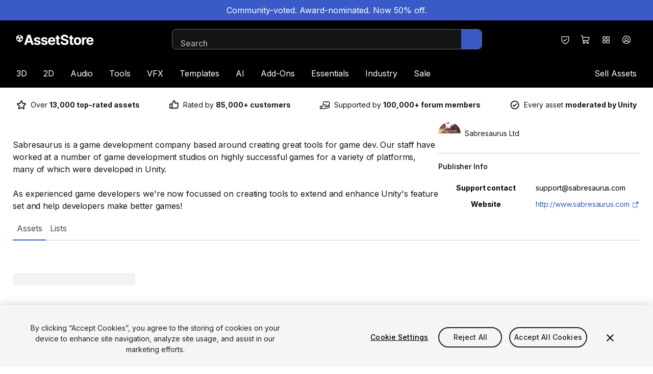

--- FILE ---
content_type: text/javascript
request_url: https://storage.googleapis.com/unity-mkt-services-prd-ui-static/marketplace/81e229d28451cfab7b529e829d8f2915591206da/_next/static/chunks/5148.4be2e48d0ea97bd6.js
body_size: -245
content:
(self.webpackChunk_N_E=self.webpackChunk_N_E||[]).push([[5148,3644,9974,4224,6132,3485,3028,3232,7464,2466,2930,2367,7177,2242,2453,2434,7339,2745,3409,8949,4283,3653,6787,5637,4479,7981,5662,6110,4211,7669,3273,7678,6151,4074,2948],{43644:function(n){function e(n){var e=Error("Cannot find module '"+n+"'");throw e.code="MODULE_NOT_FOUND",e}e.keys=function(){return[]},e.resolve=e,e.id=43644,n.exports=e}}]);
//# sourceMappingURL=5148.4be2e48d0ea97bd6.js.map

--- FILE ---
content_type: text/javascript
request_url: https://storage.googleapis.com/unity-mkt-services-prd-ui-static/marketplace/81e229d28451cfab7b529e829d8f2915591206da/_next/static/chunks/5450-d496d1af67612ed6.js
body_size: 13532
content:
"use strict";(self.webpackChunk_N_E=self.webpackChunk_N_E||[]).push([[5450],{77050:function(e,t,n){n.d(t,{WithAnalytics:function(){return s}});var r=n(76113),a=n(82450);let l="gtm_loaded";var i=n(65737),o=n(20767);let s=()=>{let e=(0,i.useSession)(),{currency:t}=(0,r.U)(),n=()=>{var n,r,l,i,o;a.c.initialize(null==e?void 0:null===(r=e.data)||void 0===r?void 0:null===(n=r.accessToken)||void 0===n?void 0:n.sub,null!==(o=null==e?void 0:null===(i=e.data)||void 0===i?void 0:null===(l=i.user)||void 0===l?void 0:l.email)&&void 0!==o?o:void 0,t)};return(0,o.useEffect)(()=>(window.addEventListener(l,n),()=>{window.removeEventListener(l,n)}),[]),null}},50633:function(e,t,n){n.d(t,{FooterCurrencySelector:function(){return o}});var r=n(92243),a=n(76113),l=n(50356);let i=[{value:"USD",label:"USD"},{value:"EUR",label:"EUR"}],o=e=>{let{ariaLabel:t,label:n}=e,{currency:o,setCurrency:s}=(0,a.U)();return null===o?null:(0,r.jsx)(l.OC,{id:"currency",options:i,selectedOption:o,ariaLabel:t,onChange:e=>{s(e.target.value)},required:!1,label:n})}},71292:function(e,t,n){n.d(t,{FooterLanguageMenuList:function(){return s}});var r=n(92243),a=n(48299),l=n(47369);let i=e=>{let{children:t}=e;return(0,r.jsx)("li",{className:"text-sm leading-7 text-white",children:t})},o=e=>{let{text:t}=e;return(0,r.jsx)("h4",{className:"mb-1.5 block font-bold",children:t})},s=e=>{let{label:t,languages:n}=e,s=(0,l.useParams)(),c=(0,a.Z)();return n?(0,r.jsxs)("div",{className:"col-span-6 md:col-span-4 lg:col-span-2",children:[t&&(0,r.jsx)(o,{text:t}),(0,r.jsx)("ul",{children:n&&(null==n?void 0:n.length)>0&&n.map(e=>{var t;let n=null!==(t=e.locale)&&void 0!==t?t:"",a=n===(null==s?void 0:s.locale);return(0,r.jsx)(i,{children:(0,r.jsx)("button",{className:"focus-outline rounded text-grey-500 hover:text-blue-dark","data-test":"language-".concat(n),onClick:()=>c(n),lang:a?void 0:n,"aria-pressed":a?"true":"false",children:(0,r.jsx)("span",{children:e.title})})},e.title)})})]}):null}},95781:function(e,t,n){n.d(t,{Header:function(){return eW}});var r,a,l,i,o,s,c=n(92243),d=n(34241),u=n.n(d),m=n(20767),h=n(31679),v=n(97630);let p=(0,m.createContext)({cart:null,setCart:()=>{},errorFetchingCart:null}),g=e=>{let{user:t,children:n}=e,{data:r,error:a}=(0,v.ZP)(t?"/api/carts/user":"/api/carts/device",h.j),[l,i]=(0,m.useState)(null);(0,m.useEffect)(()=>{i(r||null)},[r]);let o=(0,m.useMemo)(()=>({cart:l,setCart:i,errorFetchingCart:a}),[l,i,a]);return(0,c.jsx)(p.Provider,{value:o,children:n})};var x=n(81606),f=n(71978);let b=(0,m.createContext)({organizations:[],activeOrganization:null,handleOrgChange:()=>{},errorFetchingOrganizations:null}),y=e=>{let{user:t,children:n}=e,{data:r,error:a}=(0,v.ZP)(t?"/api/users/organizations":null,h.j),{organizations:l,defaultOrganizationId:i}=(0,m.useMemo)(()=>({organizations:(null==r?void 0:r.organizations)?r.organizations:[],defaultOrganizationId:null==r?void 0:r.defaultOrganizationId}),[r]),[o,s]=(0,m.useState)(null);(0,m.useEffect)(()=>{let e=f.Z.get(x.YA),t=l.find(t=>t.id===e);if(t)s(t);else if(l.length>0){var n;d(null!==(n=l.find(e=>e.id===i))&&void 0!==n?n:l[0])}},[l,i]);let d=e=>{s(e),f.Z.set(x.YA,e.id,{expires:x.fr})},u=(0,m.useMemo)(()=>({organizations:l,errorFetchingOrganizations:a,activeOrganization:o,handleOrgChange:d}),[o,l,a]);return(0,c.jsx)(b.Provider,{value:u,children:n})},w=()=>(0,m.useContext)(b);var j=n(88324),N=n(92562),k=n(67637),L=n(92977),S=n(74735),C=n(50356);let A=(0,m.forwardRef)((e,t)=>{let{children:n,name:r,onClick:a,testId:l="",href:i,target:o,className:s,...d}=e,m={className:u()("w-10 h-10 flex items-center justify-center rounded-full focus-outline hover:bg-grey-700 transition-colors",s),"aria-label":r,...l?{"data-test":l}:{}};return a?(0,c.jsx)("button",{...d,...m,onClick:a,ref:t,children:n}):i?(0,c.jsx)("a",{...d,...m,href:i,target:o,ref:t,children:n}):null}),F=e=>{var t,n,r,a;let{item:l,forwardedRef:i,referenceProps:o}=e,{cart:s}=(0,m.useContext)(p),d=(null==s?void 0:s.ItemCount)||0,u="View ".concat(null===(t=l.topLevelLink)||void 0===t?void 0:t.value," (").concat(d," item").concat(1===d?"":"s",")");return(0,c.jsx)(A,{name:u,href:(null===(n=l.topLevelLink)||void 0===n?void 0:n.url)||"",ref:i,...o,className:"relative rounded-full",target:(null===(r=l.topLevelLink)||void 0===r?void 0:r.openInNewTab)?"_blank":void 0,children:(0,c.jsx)(C.Xd,{iconName:(null===(a=l.topLevelLink)||void 0===a?void 0:a.icon)||"",iconSize:20,count:(null==s?void 0:s.ItemCount)||0})})},E=e=>{let{hasChildren:t=!1,value:n,href:r,iconName:a,openInNewTab:l=!1,handleSelect:i,classNames:o,lang:s,testId:d=""}=e,m=u()("group focus-outline rounded text-white hover:text-blue-dark flex items-center justify-between cursor-pointer w-full",o),h=(0,c.jsxs)("div",{className:"flex items-center",children:[a&&(0,c.jsx)(L.DynamicIcon,{iconName:a,width:20,height:20,className:"mr-2 fill-grey-400 transition group-hover:fill-blue-dark"}),n]});return i?(0,c.jsxs)("button",{"data-test":d,className:m,onClick:i,lang:s,children:[h,t&&(0,c.jsx)(k.CaretRight,{size:16,className:"ml-4 fill-white"})]}):(0,c.jsx)(C.rU,{"data-test":d,href:r,target:l?"_blank":"_self",className:m,lang:s,children:h})},I=e=>{let{className:t}=e;return(0,c.jsx)("div",{className:u()("pointer-events-none fixed left-0 top-0 -z-10 h-full w-full bg-overlay",t)})},R=e=>{let{title:t,dropdownMenu:n,onBlur:r=()=>{}}=e;return(0,c.jsxs)(c.Fragment,{children:[(0,c.jsx)(I,{}),(0,c.jsxs)("div",{role:"menu",tabIndex:-1,onBlur:e=>{e.currentTarget.contains(e.relatedTarget)||r()},className:"z-modal absolute right-0 top-12 w-72 rounded-md bg-black px-4 py-6 md:-right-8","aria-label":t,children:[(0,c.jsx)("h2",{className:"caption pb-6 text-left text-grey-500",children:t}),(0,c.jsx)("ul",{children:n.map(e=>(0,c.jsx)("li",{className:"pb-4 last:pb-0",children:(0,c.jsx)(E,{href:(null==e?void 0:e.url)||"",openInNewTab:!!(null==e?void 0:e.openInNewTab),iconName:(null==e?void 0:e.icon)||"",value:(null==e?void 0:e.value)||""})},null==e?void 0:e.url))})]})]})},P=e=>{var t,n,r,a,l,i,o;let{item:s}=e,{context:d,isOpen:u,refs:h,floatingStyles:v,getReferenceProps:p,getFloatingProps:g,arrowRef:x,setIsOpen:f}=(0,C.MY)({offset:8,arrow:!0}),[b,y]=(0,m.useState)(!1),w=(0,m.useRef)(null);(0,m.useEffect)(()=>{b?document.body.classList.add("overflow-y-hidden"):document.body.classList.remove("overflow-y-hidden")},[b]);let j=s.dropdownMenu&&s.dropdownMenu.length>0,N=()=>{y(!1),f(!1)};return(0,c.jsxs)(S.Y,{enabled:b,onEscapeKey:N,onClickOutside:N,children:[(null===(t=s.topLevelLink)||void 0===t?void 0:t.url)==="/account/cart"?(0,c.jsx)(F,{item:s,forwardedRef:e=>{h.setReference(e),w.current=e},referenceProps:p()}):(0,c.jsx)(A,{name:(null===(n=s.topLevelLink)||void 0===n?void 0:n.value)||"",href:(null===(r=s.topLevelLink)||void 0===r?void 0:r.url)||"",ref:e=>{h.setReference(e),w.current=e},...p(),"aria-expanded":b,onClick:j?()=>{j&&(y(!b),f(!1))}:void 0,className:"relative hidden rounded-full md:flex",target:(null===(a=s.topLevelLink)||void 0===a?void 0:a.openInNewTab)?"_blank":void 0,children:(0,c.jsx)(L.DynamicIcon,{iconName:(null===(l=s.topLevelLink)||void 0===l?void 0:l.icon)||"",width:20,height:20,className:"fill-white"})}),b&&s.dropdownMenu&&(0,c.jsx)(R,{title:(null===(i=s.topLevelLink)||void 0===i?void 0:i.value)||"",dropdownMenu:s.dropdownMenu,onBlur:N}),u&&!b&&(0,c.jsxs)("div",{ref:h.setFloating,style:v,...g(),children:[(0,c.jsx)(C.Ce,{arrowRef:x,context:d}),(0,c.jsx)(C.u,{label:(null===(o=s.topLevelLink)||void 0===o?void 0:o.value)||""})]})]})},T=e=>{let{showLoggedInOptions:t,items:n}=e,r=n.filter(e=>null==e||!e.requiresLogIn||t);return(0,c.jsx)("div",{className:"flex",children:r.map(e=>{var t,n;return(0,c.jsx)(P,{item:e},"".concat(null==e?void 0:null===(t=e.topLevelLink)||void 0===t?void 0:t.value,"-").concat(null==e?void 0:null===(n=e.topLevelLink)||void 0===n?void 0:n.url))})})},M=(0,m.forwardRef)((e,t)=>{let{children:n,name:r,tooltipLabel:a,onClick:l,testId:i="",href:o,target:s,className:d,...u}=e,{context:m,isOpen:h,refs:v,floatingStyles:p,getReferenceProps:g,getFloatingProps:x,arrowRef:f}=(0,C.MY)({offset:8,arrow:!0});return(0,c.jsxs)(c.Fragment,{children:[(0,c.jsx)(A,{name:r,testId:i,href:o,target:s,className:d,ref:e=>{v.setReference(e),t&&"function"==typeof t?t(e):t&&"object"==typeof t&&(t.current=e)},...g(),onClick:l,...u,children:n}),h&&(0,c.jsxs)("div",{ref:v.setFloating,style:p,...x(),children:[(0,c.jsx)(C.Ce,{arrowRef:f,context:m}),(0,c.jsx)(C.u,{label:a})]})]})});var U=n(38100);let z=e=>{let{imageUrl:t,title:n,href:r}=e,a=(0,c.jsx)(U.default,{width:"152",height:"20",src:t,alt:n||"Unity Asset Store",className:"w-[118px] md:w-[168px] lg:w-[152px]"});return r?(0,c.jsx)("a",{href:r,className:"focus-outline block w-fit rounded",children:a}):a};var D=n(76113);let O=e=>{let{items:t}=e,{setCurrency:n}=(0,D.U)(),r=e=>{n(e)};return(0,c.jsx)("ul",{className:"text-white",children:t.map(e=>(0,c.jsx)("li",{className:"mb-4",children:(0,c.jsx)(E,{hasChildren:!1,value:e.title,handleSelect:()=>r(e.currencyCode)})},e.title))})},H=e=>{let{src:t,alt:n="",description:r="",link:a,className:l=""}=e;return(0,c.jsx)(C.rU,{href:a.href,className:u()("focus-outline mt-10 h-fit rounded-md outline-offset-2",l),children:(0,c.jsxs)("figure",{children:[(0,c.jsx)(U.default,{src:t,alt:n,width:282,height:188,sizes:"(max-width: 1024px) 0vw, 18.35rem",className:"aspect-3/2 rounded-md object-cover"}),r&&(0,c.jsx)("figcaption",{className:"tiny-text mt-3 text-grey-500",children:r})]})})};var q=n(48299);let B=e=>{let{items:t}=e,n=(0,q.Z)();return(0,c.jsx)("ul",{className:"w-full text-white",children:t.map(e=>(0,c.jsx)("li",{className:"mb-4",children:(0,c.jsx)(E,{hasChildren:!1,value:e.title,"data-test":"language-".concat(e.locale),handleSelect:()=>n(e.locale),lang:e.locale})},e.title))})};var _=e=>{let{value:t,href:n,highlight:r=!1,className:a=""}=e;return(0,c.jsx)("li",{className:u()("mb-3",a),children:(0,c.jsxs)("a",{href:n,className:"body-small focus-outline flex items-center rounded text-white outline-offset-2 transition ease-in hover:translate-x-1 hover:text-blue-dark",children:[t,r&&(0,c.jsx)(k.ArrowRight,{size:16,className:"ml-1"})]})})};let G={1:"lg:col-start-1",2:"lg:col-start-2"},W=e=>e.length<9?[e]:e.length>=9&&e.length<=12?[e.slice(0,8),e.slice(8)]:[e.slice(0,Math.ceil(e.length/2)),e.slice(Math.ceil(e.length/2))];var Z=e=>{let{title:t,items:n,highlightFirstLink:r,className:a}=e,l=W(n),i=(null==l?void 0:l.length)>1;return(0,c.jsxs)("div",{className:a,children:[(0,c.jsx)("h2",{className:"caption mb-6 text-grey-500",children:t}),(0,c.jsx)("ul",{className:u()("grid grid-flow-col gap-x-4",{"grid-cols-1":!i,"grid-cols-1 lg:grid-cols-2":i}),children:l.map((e,n)=>e.map((e,a)=>(0,c.jsx)(_,{className:"col-span-1 col-start-1 ".concat(G[n+1]),highlight:0===n&&r&&0===a,...e},t+e.value)))})]})};let K=e=>{var t,n;return(null===(n=e.items)||void 0===n?void 0:null===(t=n.find(e=>e))||void 0===t?void 0:t.locale)!==void 0},Y=e=>{var t,n;return(null===(n=e.items)||void 0===n?void 0:null===(t=n.find(e=>e))||void 0===t?void 0:t.currencyCode)!==void 0},V=e=>void 0!==e.items,X=e=>void 0!==e.href,$=e=>void 0!==e.src,J={small:"lg:w-[16%]",medium:"lg:w-[24%]",large:"lg:w-[32%]"},Q=(e,t,n)=>K(e)?(0,c.jsx)(B,{items:e.items},"".concat(e.title,"-").concat(t)):Y(e)?(0,c.jsx)(O,{items:e.items},"".concat(e.title,"-").concat(t)):V(e)?(0,c.jsx)(Z,{items:e.items,title:e.title,highlightFirstLink:e.highlightFirstLink,className:u()("w-[100%]",{[J.small]:e.items.length<9,[J.large]:e.items.length>=9,"lg:mr-auto":5!==n.length&&0===t||5===n.length&&3===t})},"".concat(e.title,"-").concat(t)):X(e)?(0,c.jsx)("div",{className:"w-[100%] ".concat(J.medium),children:(0,c.jsx)(C.Qj,{label:e.value,href:e.href,openLinkInNewTab:e.openInNewTab,style:e.appearance,isDarkMode:!0,className:"block h-fit w-fit py-2 text-center lg:ml-auto"})},"".concat(e.value,"-").concat(t)):$(e)?(0,c.jsx)(H,{src:e.src,alt:e.alt,description:e.description,link:e.link,className:u()(J.medium,"hidden lg:block")},"".concat(e.src,"-").concat(e.description)):null,ee=e=>{let{id:t,columns:n}=e;return(0,c.jsx)("div",{id:t,className:"z-modal absolute left-0 top-full w-full border-t border-y-grey-800 bg-black pb-14 pt-6 text-white",children:(0,c.jsx)("div",{className:"lg-container flex gap-x-4",children:n.map((e,t)=>Q(e,t,n))})})},et=e=>{let{item:t,className:n=""}=e,[r,a]=(0,m.useState)(!1),l=0!==t.columns.length,i=m.useRef(null),o=t.mainLink.value.replace(" ","-"),s=()=>{a(!0);let e=document.querySelector("#active-indicator"),t=null==i?void 0:i.current;if(e&&t){let n=t.offsetLeft+16+1,r=t.offsetWidth-32;e.style.left="".concat(n,"px"),e.style.width="".concat(r,"px"),e.style.opacity="1"}},d=()=>{a(!1);let e=document.querySelector("#active-indicator");e&&(e.style.opacity="0")};return(0,c.jsx)("li",{ref:i,className:u()("first-of-type:-ml-4 last-of-type:-mr-4",n),children:(0,c.jsxs)("div",{role:"presentation",onMouseEnter:s,onMouseLeave:d,onKeyDown:e=>{"Escape"===e.key&&d()},onBlur:l?e=>{e.currentTarget.contains(e.relatedTarget)||d()}:void 0,children:[(0,c.jsxs)("div",{className:"relative flex",children:[(0,c.jsx)("a",{className:u()("focus-outline block cursor-pointer rounded-sm px-4 py-4 transition",{"text-blue-dark":r}),href:t.mainLink.href,children:t.mainLink.value}),l&&(0,c.jsx)("button",{"aria-label":t.mainLink.value,"aria-expanded":r,"aria-controls":o,onClick:()=>{r?d():s()},className:"focus-outline pointer-events-none absolute bottom-0 right-0 top-0 rounded-sm fill-white px-0.5 opacity-0 transition focus:pointer-events-auto focus:opacity-100",children:(0,c.jsx)(k.CaretDown,{size:8,className:u()({"rotate-180":r})})})]}),(0,c.jsx)("div",{"data-test":"".concat(o,"-menu"),className:u()({hidden:!r}),children:l&&(0,c.jsxs)(c.Fragment,{children:[(0,c.jsx)(I,{}),(0,c.jsx)(ee,{id:o,columns:t.columns})]})})]})})},en=e=>{let{navigationItems:t}=e,n=t.filter(e=>!e.isRightAligned),r=t.filter(e=>e.isRightAligned);return(0,c.jsxs)(c.Fragment,{children:[(0,c.jsxs)("ul",{className:"flex",children:[n.map(e=>(0,c.jsx)(et,{item:e},e.mainLink.value)),r.map((e,t)=>(0,c.jsx)(et,{item:e,className:0===t?"ml-auto":""},e.mainLink.value))]}),(0,c.jsx)("div",{id:"active-indicator",className:"pointer-events-none absolute bottom-0 left-0 h-0.5 w-0 bg-blue-dark transition-all ease-out"})]})},er=()=>"undefined"!=typeof document?document.getElementById("page-root"):null;var ea=n(7865),el=n(77984);let ei=e=>{let{items:t,languages:n,currencies:r,handleItemSelect:a,animationStates:l}=e,{locale:i}=(0,ea.t)(),o=el.R2[i],{currency:s}=(0,D.U)();return(0,c.jsxs)("div",{className:u()("mb-10 w-full transition duration-300",{"opacity-1 ":l.isAnimatedIn,"opacity-0":l.isAnimating}),children:[(0,c.jsx)("ul",{children:t.map(e=>(0,c.jsx)("li",{children:(0,c.jsx)(E,{hasChildren:e.columns&&e.columns.length>0,value:e.mainLink.value,href:e.mainLink.href,handleSelect:()=>a(e),classNames:"py-4"})},e.mainLink.value))}),(0,c.jsxs)("div",{className:"mt-10",children:[(0,c.jsx)("div",{className:"caption text-grey-500",children:n.mainLink.value}),(0,c.jsx)("ul",{children:(0,c.jsx)(E,{hasChildren:!0,value:o,handleSelect:()=>a(n),classNames:"py-4"})})]}),(0,c.jsxs)("div",{className:"mt-10",children:[(0,c.jsx)("div",{className:"caption text-grey-500",children:r.mainLink.value}),(0,c.jsx)("ul",{children:(0,c.jsx)(E,{hasChildren:!0,value:s,handleSelect:()=>a(r),classNames:"py-4"})})]})]})},eo=e=>{let{ariaLabel:t,className:n,handleClick:r}=e;return(0,c.jsx)(C.hU,{iconName:"CaretLeft",ariaLabel:t,className:u()("absolute left-0 top-0 mx-2 my-3 w-[2.25rem] p-1 md:-left-12 md:mt-0",n),onClick:r})},es=e=>{let{heading:t,animationStates:n,goBackMicrocopy:r,goBack:a,children:l}=e;return(0,c.jsxs)(c.Fragment,{children:[(0,c.jsx)(eo,{ariaLabel:r,className:"md:hidden",handleClick:a}),(0,c.jsxs)("div",{className:"sticky top-0 mb-2 bg-black pb-6 pt-2 md:mb-6 md:border-b md:border-grey-800",children:[(0,c.jsx)(eo,{ariaLabel:r,className:"hidden md:block",handleClick:a}),(0,c.jsx)("h2",{className:"body-small-bold text-white",children:t})]}),(0,c.jsx)("div",{className:u()("mb-12 flex flex-wrap gap-x-4 gap-y-12 transition duration-300",{"opacity-1 ":n.isAnimatedIn,"opacity-0":n.isAnimating}),children:l})]})};var ec=e=>{var t;let{items:n,languages:r,currencies:a,goBackMicrocopy:l}=e,[i,o]=(0,m.useState)(null),s=(0,C.wb)(!i),d=(0,C.wb)(!!i);return(0,c.jsx)("div",{className:"main-grid h-full overflow-auto pb-14",children:(0,c.jsx)("nav",{className:"col-span-4 col-start-1 md:col-span-8 md:col-start-3",children:i?(0,c.jsx)(es,{heading:null===(t=i.mainLink)||void 0===t?void 0:t.value,goBackMicrocopy:l,goBack:()=>o(null),animationStates:d,children:i.columns.map((e,t)=>Q(e,t,i.columns))}):(0,c.jsx)(ei,{items:n,languages:r,currencies:a,animationStates:s,handleItemSelect:o})})})};let ed=e=>{var t,n;let{navigationItems:r,currencyAriaLabel:a="Currency",microcopy:l,languageMenu:i}=e,o=er(),[s,d]=(0,m.useState)(!1),u=()=>{d(e=>!e)};return(0,c.jsxs)(c.Fragment,{children:[(0,c.jsx)(A,{name:s?l["layout.close-menu"]||"Close menu":l["layout.open-menu"]||"Open menu",onClick:u,children:(0,c.jsx)(k.List,{size:20})}),(0,c.jsx)(C.OW,{returnFocus:!0,isActive:s,closeLabel:l["layout.close-menu"]||"Close menu",closeModal:u,portalDomNode:o,className:"lg:hidden",children:(0,c.jsx)(ec,{goBackMicrocopy:null!==(t=l["layout.go-back-to-navigation"])&&void 0!==t?t:"Go back to navigation",items:r,languages:{mainLink:{value:l["layout.languages"],href:""},columns:[{items:null!==(n=null==i?void 0:i.languages)&&void 0!==n?n:[]}]},currencies:{mainLink:{value:a,href:""},columns:[{items:[{title:"EUR",currencyCode:"EUR"},{title:"USD",currencyCode:"USD"}]}]}})})]})},eu=e=>({title:e.title||"",highlightFirstLink:e.highlightFirstLink||!1,items:e.links.map(e=>({value:e.value||"",href:e.url||"",openInNewTab:e.openInNewTab||!1}))}),em=e=>({src:e.imageUrl||"",alt:e.imageAlt||"",description:e.description||"",link:{value:e.link.value||"",href:e.link.url||""}}),eh=e=>({value:e.value||"",href:e.url||"",openInNewTab:e.openInNewTab||!1,appearance:e.appearance||"primary"}),ev=e=>e.map(e=>{var t,n,r,a;return{mainLink:{value:(null===(t=e.mainLink)||void 0===t?void 0:t.value)||"",href:(null===(n=e.mainLink)||void 0===n?void 0:n.url)||"",openInNewTab:(null===(r=e.mainLink)||void 0===r?void 0:r.openInNewTab)||!1},isRightAligned:e.isRightAligned||!1,columns:(null===(a=e.columns)||void 0===a?void 0:a.map(e=>{if(!e)return null;switch(e.type){case"links":return eu(e);case"image":return em(e);case"cta":return eh(e);default:return null}}).filter(e=>null!==e))||[]}});var ep=n(6163);let eg=e=>{let{id:t,atomicSearchInterfaceSelector:n,context:r,children:a}=e,{searchEngine:l}=(0,m.useContext)(r);return l?(0,c.jsx)(ep.mk,{id:t,selector:n,children:a}):null};var ex=n(65956),ef=n(47369);let eb=()=>{var e,t;let{searchLabelsMicrocopy:n}=(0,ex.A)()||{searchLabelsMicrocopy:[]},r=null!==(t=null===(e=(Array.isArray(n)?n:[]).find(e=>"search.searchbox-aria-label"===e.key))||void 0===e?void 0:e.value)&&void 0!==t?t:"Search field: games, VFX, templates, etc.",{locale:a}=(0,ea.t)(),l=(0,ef.usePathname)()||"/",i=a===el.go.ENGLISH?"/search":"/".concat(a,"/search"),o="/search"===(0,el.M1)(l)?void 0:i;return(0,m.useEffect)(()=>{let e=document.querySelector("#atomic-search-external atomic-search-box");if(!e)return;let t=()=>{try{let t=e.shadowRoot;if(!t)return;let n=t.querySelector('textarea[role="combobox"]');n&&(n.getAttribute("aria-label")!==r&&n.setAttribute("aria-label",r),n.hasAttribute("title")&&n.removeAttribute("title"));let a=t.querySelector('button[part="submit-button"]');a&&a.hasAttribute("title")&&a.removeAttribute("title")}catch(e){console.warn("Cannot apply accessibility fixes to atomic-search-box:",e)}};t();let n=new MutationObserver(t);return n.observe(e,{subtree:!0,childList:!0,attributes:!0}),()=>n.disconnect()},[]),(0,c.jsxs)(ep.fG,{section:"search",children:[(0,c.jsx)("style",{children:"\n/* Searchbox */\natomic-search-box::part(wrapper) {\n    background-color: var(--atomic-custom-grey-900);\n    border: 1px solid var(--atomic-custom-grey-600);\n    border-radius: var(--atomic-border-radius-md);\n    height: var(--atomic-custom-spacing-10);\n    margin: 1px;\n}\natomic-search-box::part(wrapper):focus-within {\n  --tw-ring-color: var(--atomic-primary-dark);\n  --tw-ring-shadow: var(--tw-ring-inset) 0 0 0 calc(2px + var(--tw-ring-offset-width)) var(--tw-ring-color);\n  border: 1px solid transparent;\n  background-color: var(--atomic-custom-grey-800);\n}\n\natomic-search-box::part(textarea),\natomic-search-box::part(textarea-expander)::after,\natomic-search-box::part(textarea-spacer) {\n  color: var(--atomic-custom-white);\n  font-weight: 500;\n  padding: var(--atomic-custom-spacing-2);\n  margin-top: -1px;\n}\n\natomic-search-box::part(textarea)::placeholder {\n  color: var(--atomic-custom-grey-400);\n}\n\n/* Buttons */\natomic-search-box::part(clear-button-wrapper) {\n  padding: 0;\n  display: flex;\n  align-items: center;\n  margin-right: var(--atomic-custom-spacing-2);\n}\n\natomic-search-box::part(clear-button):focus-visible {\n  border-radius: var(--atomic-border-radius);\n  outline: 2px solid var(--atomic-primary-dark);\n}\n\natomic-search-box::part(clear-icon) {\n  color: var(--atomic-custom-grey-400);\n}\n\natomic-search-box::part(submit-button-wrapper) {\n  padding: 0;\n  margin: 0;\n}\n\natomic-search-box::part(submit-button) {\n  width: var(--atomic-custom-spacing-10);\n  height: 100%;\n  border-radius: 0;\n  border-top-right-radius: var(--atomic-border-radius-md);\n  border-bottom-right-radius: var(--atomic-border-radius-md);\n  background-color: var(--atomic-primary);\n  display: block;\n  /* search icon looks slightly off center, move it down slightly */\n  padding-top: 4px;\n}\n\natomic-search-box::part(submit-button):hover,\natomic-search-box::part(submit-button):focus-visible {\n  background-color: var(--atomic-primary-dark);\n}\n\natomic-search-box::part(submit-icon) {\n  color: var(--atomic-on-primary);\n}\n\n/* Suggestions */\natomic-search-box::part(suggestions-wrapper) {\n  top: calc(100% + 5px);\n  background-color: var(--atomic-custom-grey-800);\n  border: 1px solid var(--atomic-custom-grey-700);\n  border-radius: var(--atomic-border-radius-md);\n}\n\natomic-search-box::part(suggestion) {\n    color: var(--atomic-custom-grey-300);\n    border-radius: var(--atomic-border-radius-md);\n}\natomic-search-box::part(suggestion):hover,\natomic-search-box::part(active-suggestion) {\n    background-color: var(--atomic-custom-grey-900);\n}\n"}),(0,c.jsxs)(ep.F9,{"data-test":"atomic-search-box",redirectionUrl:o,textarea:!0,children:[(0,c.jsx)(ep.KL,{maxWithoutQuery:0}),(0,c.jsx)(ep.Y0,{})]})]})};var ey=n(36762),ew=n(88032),ej=n(375),eN=n(96115),ek=n(85457),eL=n(54581),eS=n.n(eL);let eC=e=>{let{onChange:t,placeholder:n,suggestions:r,suggestionLabel:a}=e,l=(0,ef.useRouter)(),[i,o]=(0,m.useState)(""),s=(0,m.useRef)(null),d=e=>(o(e),t)?t(e):null,h=e=>{e.preventDefault();let t=eS()(i);l.push(ek.$(encodeURIComponent(t)))},v=i.length>0;return(0,c.jsxs)("fieldset",{className:"relative flex items-center rounded bg-grey-700",children:[(0,c.jsx)("legend",{className:"sr-only",children:n}),(0,c.jsx)(k.MagnifyingGlass,{width:16,height:16,className:"pointer-events-none absolute left-4"}),(0,c.jsx)("input",{onChange:e=>{d(e.target.value)},onKeyDown:e=>{"Enter"===e.key&&h(e)},value:i,type:"text",placeholder:n,className:"block w-full bg-transparent py-2 pl-12 pr-6 text-white",ref:s}),(0,c.jsx)("button",{className:u()("absolute right-2 p-2",{hidden:!v}),onClick:()=>{s.current&&(d(""),s.current.focus())},children:(0,c.jsx)(k.X,{height:15,width:15,fill:"white"})}),r&&(0,c.jsxs)("div",{className:"absolute left-0 top-full w-full rounded-md bg-black px-8 py-6 text-white",children:[(0,c.jsx)("h1",{className:"mb-2 ml-4 text-xs text-grey-600",children:a}),(0,c.jsx)("ul",{children:r.map(e=>(0,c.jsx)("li",{className:"w-full cursor-pointer rounded-md px-4 py-3 hover:bg-grey-900",children:(0,c.jsx)("button",{onClick:e.onClick,children:e.label})},e.label))})]})]})},eA=e=>{var t;let{searchPlaceholder:n}=e,{flags:r,loading:a}=(0,ej.Vb)(),l=(null==r?void 0:null===(t=r[eN.vU.COVEO_SEARCH])||void 0===t?void 0:t.value)===eN.Mw,i=(0,ef.usePathname)()||"/",o="/search"===(0,el.M1)(i)||"/listing"===(0,el.M1)(i);return a?null:(0,c.jsx)(c.Fragment,{children:l?(0,c.jsxs)(c.Fragment,{children:[(0,c.jsx)(eg,{id:"atomic-search-external",context:ew.K,atomicSearchInterfaceSelector:"#atomic-search-interface_search",children:(0,c.jsx)(eb,{})}),!o&&(0,c.jsx)(ey.a,{id:"atomic-search-interface_search",shouldExecuteFirstSearch:!1,reflectStateInUrl:!0,context:ew.K})]}):(0,c.jsx)(eC,{placeholder:n})})},eF=e=>{let{label:t="Skip to main content"}=e,{buttonClassNames:n}=(0,C.l8)({hasArrow:!1,style:"primary",size:"small",label:t,className:"absolute -top-48 left-8 z-overlay text-blue focus:top-4",isDarkMode:!1}),r=e=>{null==e||e.preventDefault();let t=document.getElementById("main");t&&(t.tabIndex=-1,t.focus())};return(0,c.jsx)("a",{href:"#main",className:n,onClick:r,onKeyDown:e=>{(" "===e.key||"Spacebar"===e.key)&&(e.preventDefault(),r())},"aria-label":t,children:t})};var eE=n(55796),eI=n.n(eE),eR=n(19447),eP=n.n(eR);let eT=e=>{let{switchOrganizationMicrocopy:t="Switch Organization"}=e,{organizations:n,activeOrganization:r,handleOrgChange:a,errorFetchingOrganizations:l}=w();return l||0===n.length?null:(0,c.jsxs)("div",{className:"mt-3 border-y border-grey-800 py-5 lg:px-4",children:[(0,c.jsx)("h2",{id:"switch-organization-label",className:"caption mb-2 text-grey-500",children:t}),(0,c.jsx)(C.Lt,{id:"switch-org-dropdown",options:n.map(e=>({value:e.id,label:e.name})),selectedOption:r&&{value:r.id,label:r.name},onSelect:e=>a(n.find(t=>t.id===e.value)),ariaLabelledBy:"switch-organization-label",ariaLabel:r?r.name:void 0,maxDropdownHeight:170})]})},eM=e=>{let{user:t}=e;return(0,c.jsxs)("div",{"data-test":"user-menu-user-info",className:"flex flex-col items-center gap-3 bg-black px-4 pb-5 pt-6 text-white lg:flex-row lg:pb-0",children:[(0,c.jsx)(C.qE,{userName:t.name,userProfilePicture:t.profilePicture,size:48,className:"shrink-0"}),(0,c.jsxs)("div",{className:"min-w-0 max-w-full",children:[(0,c.jsx)("h2",{className:"body-small overflow-hidden text-ellipsis whitespace-nowrap text-center text-white lg:text-left",children:t.name}),(0,c.jsx)("div",{className:"tiny-text overflow-hidden text-ellipsis whitespace-nowrap text-center text-grey-400 lg:text-left",children:t.email})]})]})},eU=e=>{let{display:t="All",items:n}=e;return n.map((e,r)=>{if(!e.href&&!e.handleSelect)return null;let a=u()("pb-4",{"pt-5":0===r,"border-b border-grey-800 pb-5 last-of-type:border-0":r===n.length-1,"lg:hidden":"Mobile"===t,"hidden lg:block":"Desktop"===t});return(0,c.jsx)("li",{className:a,children:(0,c.jsx)(E,{...e,testId:"user-menu-item",classNames:"lg:pl-4"})},e.value)})},ez=e=>{let{user:t,sections:n,className:r="",switchOrganizationMicrocopy:a}=e;return(0,c.jsxs)(c.Fragment,{children:[(0,c.jsx)(I,{}),(0,c.jsxs)("div",{className:"z-modal relative ".concat(r),children:[t&&(0,c.jsx)(eM,{user:t}),t&&(0,c.jsx)(eT,{switchOrganizationMicrocopy:a}),(0,c.jsx)("ul",{children:n.map(e=>(0,c.jsx)(eU,{display:e.display,items:e.items},e.items.reduce((e,t)=>e+t.value,"")))})]})]})},eD=e=>{let{isActive:t,toggleDropdown:n,toggleButtonRef:r,sections:a,user:l,microcopy:i}=e;return(0,c.jsx)(S.Y,{returnFocus:!0,enabled:t,onEscapeKey:n,onClickOutside:n,shards:[r],className:"hidden lg:block",children:(0,c.jsx)("div",{className:"z-modal absolute right-0 top-full w-72 rounded-lg bg-black",children:(0,c.jsx)(ez,{sections:a,user:l,switchOrganizationMicrocopy:i["layout.switch-organization"]})})})},eO=e=>{var t;let{isActive:n,toggleDropdown:r,sections:a,user:l,selectedItem:i,setSelectedItem:o,microcopy:s}=e,d=er(),m=(0,C.wb)(!i),h=(0,C.wb)(!!i);return(0,c.jsx)(C.OW,{returnFocus:!0,isActive:n,closeLabel:s["layout.close-menu"]||"Close menu",closeModal:r,portalDomNode:d,className:"lg:hidden",children:(0,c.jsx)("div",{className:"main-grid h-full overflow-auto pb-[3.75rem]",children:(0,c.jsx)("div",{className:"col-span-4 col-start-1 md:col-span-8 md:col-start-3",children:i?(0,c.jsx)(es,{heading:i.heading,goBackMicrocopy:null!==(t=s["layout.go-back-to-navigation"])&&void 0!==t?t:"Go back to navigation",goBack:()=>o(null),animationStates:h,children:(0,c.jsx)("ul",{children:i.links.map(e=>(0,c.jsx)("li",{className:"pb-4 last:pb-0",children:(0,c.jsx)(E,{href:e.href,openInNewTab:e.openInNewTab,iconName:e.icon,value:e.value})},e.value))})}):(0,c.jsx)(ez,{sections:a,user:l,className:u()("transition duration-300",{"opacity-1 ":m.isAnimatedIn,"opacity-0":m.isAnimating}),switchOrganizationMicrocopy:s["layout.switch-organization"]})})})})};var eH=n(17872);(r=l||(l={})).OWNER="owner",r.MANAGER="manager",r.USER="user";var eq=n(21131);(a=i||(i={})).SIGN_IN="sign-in",a.NOTIFICATIONS="openNotifications",a.SIGN_OUT="sign-out",a.ASSIGN_SEATS="assign_seats";let eB=e=>{let{sections:t,eventHandlers:n}=e,{activeOrganization:r}=w();return t.map(e=>{let t=e.items;return t&&0!==t.length?{display:e.display,items:t.map(e=>{var t,a,i;return e?"link"===e.type?function(e,t){let n=(null==t?void 0:t.role)===l.OWNER;return("/orders"===e.href||"/account/voucher"===e.href)&&!n||"/order-requests"===e.href&&n?null:e.href.includes("seat_managements")?n?{...e,href:(0,el.JF)(e.href,{slug:t.slug})}:null:e}({value:e.value,iconName:null!==(t=e.icon)&&void 0!==t?t:"",href:null!==(a=e.url)&&void 0!==a?a:"",openInNewTab:!!e.openInNewTab},r):"event"===e.type?function(e){let t=function(e){switch(e){case"sign-out":return()=>(0,eH.w)();case"sign-in":return()=>(0,eH.z)();default:return}}(e.eventName);if(t){var n;return{value:e.value,iconName:null!==(n=e.icon)&&void 0!==n?n:"",handleSelect:t}}return null}(e):"fastAction"===e.type&&e.topLevelLink?{value:e.topLevelLink.value,iconName:null!==(i=e.topLevelLink.icon)&&void 0!==i?i:"",hasChildren:!0,handleSelect:()=>{var t,r,a;return n.setSelectedItem({heading:(null===(t=e.topLevelLink)||void 0===t?void 0:t.value)||"",links:null!==(a=null==(r=e.dropdownMenu)?void 0:r.map(e=>e?{value:e.value||"",href:e.url||"",openInNewTab:!!e.openInNewTab,icon:e.icon||""}:null).filter(eq.$))&&void 0!==a?a:[]})}}:null:null}).filter(eq.$)}:null}).filter(eq.$)},e_=null===(s=eI()(eP()))||void 0===s?void 0:null===(o=s.theme)||void 0===o?void 0:o.screens,eG=e=>{var t,n;let{microcopy:r,sections:a,user:l}=e,[i,o]=(0,m.useState)(!1),[s,d]=(0,m.useState)(!1),u=(0,m.useRef)(null),{width:h}=function(){let[e,t]=(0,m.useState)({width:0,height:0});return(0,m.useEffect)(()=>{let e=()=>{t({width:window.innerWidth,height:window.innerHeight})};return e(),window.addEventListener("resize",e),()=>window.removeEventListener("resize",e)},[]),e}(),[v,p]=(0,m.useState)(null),g=eB({sections:a,eventHandlers:{setSelectedItem:p}});function x(){d(h<parseInt(e_.lg,10)),o(e=>!e)}return(0,c.jsxs)(c.Fragment,{children:[(0,c.jsx)("div",{ref:u,children:(0,c.jsx)(A,{name:null!==(t=r["layout.open-user-menu"])&&void 0!==t?t:"Open user profile menu",testId:"".concat(l?"signed-in":"signed-out","-profile-menu-toggle"),onClick:x,"aria-expanded":i,children:l?(0,c.jsx)(C.qE,{userName:l.name,userProfilePicture:null!==(n=l.profilePicture)&&void 0!==n?n:void 0,size:28}):(0,c.jsx)(k.UserCircle,{size:20,className:"fill-white","data-test":"account-icon"})})}),i&&!s&&(0,c.jsx)(eD,{isActive:i,toggleButtonRef:u,toggleDropdown:x,user:l,sections:g,microcopy:r}),(0,c.jsx)(eO,{isActive:i&&s,toggleDropdown:x,user:l,sections:g,selectedItem:v,setSelectedItem:p,microcopy:r})]})},eW=e=>{var t,n,r;let{user:a,headerData:l,microcopy:i,languageMenu:o}=e,s=function(){let[e,t]=(0,m.useState)(null);return(0,m.useEffect)(()=>{let n=window.scrollY,r=()=>{let r=window.scrollY,a=r>n?"down":"up";a&&a!==e&&(r-n>10||r-n<-10)&&t(a),n=r>0?r:0,r<110&&t(null)};return window.addEventListener("scroll",r),()=>{window.removeEventListener("scroll",r)}},[e]),(0,m.useEffect)(()=>{let e=e=>{if(e.shiftKey&&"Tab"===e.key){let e=document.activeElement,n=document.getElementsByTagName("header")[0].contains(e);e&&!n&&e.getBoundingClientRect().top<110&&t("down")}};return document.addEventListener("keyup",e),()=>{document.removeEventListener("keyup",e)}},[]),e}(),d=i?(0,N.rP)(i):{},h=null!==(r=d["layout.search-placeholder"])&&void 0!==r?r:"Search for assets",v=l.signedInUserMenu||[],p=l.signedOutUserMenu||[],x=ev(l.navigationItems||[]),f=l.fastActionsMenu||[],b=null===(t=l.logo)||void 0===t?void 0:t.url,w=d["layout.currency"]||"Currency",[L,S]=(0,m.useState)(null),{stickyHeaderEnabled:C}=(0,m.useContext)(j.O);return(0,m.useEffect)(()=>{let e=()=>{window.innerWidth>=1024?S("desktop"):S("mobile")};return e(),window.addEventListener("resize",e),()=>{window.removeEventListener("resize",e)}},[]),(0,c.jsxs)("header",{className:u()("z-header relative top-0 bg-black text-white transition ease-linear lg:pb-0",{"-translate-y-full overflow-hidden":"down"===s,sticky:C}),children:[(0,c.jsx)(eF,{label:d["layout.skip-to-main-content"]}),(0,c.jsxs)("div",{className:"lg-container grid grid-cols-12 items-center py-4 lg:pb-0",children:[(0,c.jsx)("div",{className:"col-span-6 mr-8 lg:col-span-3","data-test":"header-logo",children:b&&(0,c.jsx)(z,{imageUrl:b,title:(null===(n=l.logo)||void 0===n?void 0:n.alt)||"",href:"/"})}),(0,c.jsx)("div",{className:u()("hidden lg:col-span-6 lg:block",{"lg:hidden":"desktop"===L})}),"desktop"===L&&(0,c.jsx)("div",{className:"col-span-12 mt-0 hidden w-auto lg:col-span-6 lg:block lg:max-w-search-bar",children:(0,c.jsx)(eA,{searchPlaceholder:h})}),(0,c.jsxs)("div",{className:"col-span-6 ml-auto flex md:relative lg:col-span-3",children:[(0,c.jsx)(M,{name:d["layout.privacy-preferences"]||"Privacy Preferences",tooltipLabel:d["layout.privacy-preferences"]||"Privacy Preferences",testId:"security-shield-icon",onClick:async()=>{let e=window.OneTrust;void 0!==e&&e.ToggleInfoDisplay&&e.ToggleInfoDisplay()},children:(0,c.jsx)(k.ShieldCheck,{size:20,className:"fill-white","data-test":"shield-check-icon"})}),f.length>0&&(0,c.jsx)(g,{user:a,children:(0,c.jsx)(T,{showLoggedInOptions:!!a,items:f})}),(0,c.jsx)(y,{user:a,children:(0,c.jsx)(eG,{user:a,microcopy:d,sections:a?v:p})}),(0,c.jsx)("div",{className:"lg:hidden",children:(0,c.jsx)(ed,{navigationItems:x,currencyAriaLabel:w,microcopy:d,languageMenu:o})})]}),"mobile"===L&&(0,c.jsx)("div",{className:"col-span-12 mt-8 lg:hidden",children:(0,c.jsx)(eA,{searchPlaceholder:h})}),(0,c.jsx)("nav",{className:"col-span-12 mt-4 hidden w-full lg:block",children:(0,c.jsx)(en,{navigationItems:x})})]})]})}},88428:function(e,t,n){n.d(t,{RenderClientSide:function(){return l}});var r=n(92243),a=n(20767);let l=e=>{let{children:t,fallback:n=null}=e,[l,i]=(0,a.useState)(!1);return(0,a.useEffect)(()=>{i(!0)},[]),(0,r.jsx)(r.Fragment,{children:l?t:n})}},1784:function(e,t,n){n.d(t,{SWRProvider:function(){return c}});var r,a,l=n(92243);(r=a||(a={}))[r.Continue=100]="Continue",r[r.SwitchingProtocols=101]="SwitchingProtocols",r[r.Processing=102]="Processing",r[r.Ok=200]="Ok",r[r.Created=201]="Created",r[r.Accepted=202]="Accepted",r[r.NonAuthoritativeInformation=203]="NonAuthoritativeInformation",r[r.NoContent=204]="NoContent",r[r.ResetContent=205]="ResetContent",r[r.PartialContent=206]="PartialContent",r[r.MultiStatus=207]="MultiStatus",r[r.AlreadyReported=208]="AlreadyReported",r[r.ImUsed=226]="ImUsed",r[r.MultipleChoices=300]="MultipleChoices",r[r.MovedPermanently=301]="MovedPermanently",r[r.Found=302]="Found",r[r.SeeOther=303]="SeeOther",r[r.NotModified=304]="NotModified",r[r.UseProxy=305]="UseProxy",r[r.SwitchProxy=306]="SwitchProxy",r[r.TemporaryRedirect=307]="TemporaryRedirect",r[r.PermanentRedirect=308]="PermanentRedirect",r[r.BadRequest=400]="BadRequest",r[r.Unauthorized=401]="Unauthorized",r[r.PaymentRequired=402]="PaymentRequired",r[r.Forbidden=403]="Forbidden",r[r.NotFound=404]="NotFound",r[r.MethodNotAllowed=405]="MethodNotAllowed",r[r.NotAcceptable=406]="NotAcceptable",r[r.ProxyAuthenticationRequired=407]="ProxyAuthenticationRequired",r[r.RequestTimeout=408]="RequestTimeout",r[r.Conflict=409]="Conflict",r[r.Gone=410]="Gone",r[r.LengthRequired=411]="LengthRequired",r[r.PreconditionFailed=412]="PreconditionFailed",r[r.PayloadTooLarge=413]="PayloadTooLarge",r[r.UriTooLong=414]="UriTooLong",r[r.UnsupportedMediaType=415]="UnsupportedMediaType",r[r.RangeNotSatisfiable=416]="RangeNotSatisfiable",r[r.ExpectationFailed=417]="ExpectationFailed",r[r.IAmATeapot=418]="IAmATeapot",r[r.MisdirectedRequest=421]="MisdirectedRequest",r[r.UnprocessableEntity=422]="UnprocessableEntity",r[r.Locked=423]="Locked",r[r.FailedDependency=424]="FailedDependency",r[r.UpgradeRequired=426]="UpgradeRequired",r[r.PreconditionRequired=428]="PreconditionRequired",r[r.TooManyRequests=429]="TooManyRequests",r[r.RequestHeaderFieldsTooLarge=431]="RequestHeaderFieldsTooLarge",r[r.UnavailableForLegalReasons=451]="UnavailableForLegalReasons",r[r.InternalServerError=500]="InternalServerError",r[r.NotImplemented=501]="NotImplemented",r[r.BadGateway=502]="BadGateway",r[r.ServiceUnavailable=503]="ServiceUnavailable",r[r.GatewayTimeout=504]="GatewayTimeout",r[r.HttpVersionNotSupported=505]="HttpVersionNotSupported",r[r.VariantAlsoNegotiates=506]="VariantAlsoNegotiates",r[r.InsufficientStorage=507]="InsufficientStorage",r[r.LoopDetected=508]="LoopDetected",r[r.NotExtended=510]="NotExtended",r[r.NetworkAuthenticationRequired=511]="NetworkAuthenticationRequired";var i=n(31679),o=n(41494),s=n(97630);let c=e=>{let{children:t}=e;return(0,l.jsx)(s.J$,{value:{fetcher:i.j,revalidateOnFocus:!1,shouldRetryOnError:!1,onError:e=>{e.status!==a.Forbidden&&e.status!==a.NotFound&&e.status!==a.Unauthorized&&o.Tb(e)}},children:t})}},71808:function(e,t,n){n.d(t,{AppRouterProvider:function(){return s}});var r=n(92243),a=n(47369),l=n(20767),i=n(77984),o=n(7865);let s=e=>{let{children:t}=e,n=(0,a.useRouter)(),s=(0,a.useParams)(),c=(0,a.usePathname)(),d=(0,l.useMemo)(()=>({locale:(null==s?void 0:s.locale)||i.ZW,changeLocale:e=>{if(c&&e){let t=(0,i.M1)(c)||"/";n.push("/".concat(e).concat(t))}},push:e=>{let{url:t,options:r}=e;return n.push(t,r)},reload:()=>n.refresh()}),[n,s,c]);return(0,r.jsx)(o._.Provider,{value:d,children:t})}},88032:function(e,t,n){n.d(t,{AtomicSearchProvider:function(){return c},K:function(){return s}});var r=n(92243),a=n(20767),l=n(92075),i=n(47369);n(13832);var o=n(92013);let s=(0,a.createContext)({searchEngine:void 0,coveoContext:void 0}),c=e=>{let{children:t}=e,n=(0,i.usePathname)(),a=(null==n?void 0:n.startsWith("/listing"))?l.dC.LISTING:l.dC.SEARCH,c=(0,o.L)(a,a);return(0,r.jsx)(s.Provider,{value:c,children:t})}},88324:function(e,t,n){n.d(t,{HeaderStateProvider:function(){return i},O:function(){return l}});var r=n(92243),a=n(20767);let l=(0,a.createContext)({stickyHeaderEnabled:!0,setStickyHeaderEnabled:()=>{}}),i=e=>{let{children:t}=e,[n,i]=(0,a.useState)(!0);return(0,r.jsx)(l.Provider,{value:{stickyHeaderEnabled:n,setStickyHeaderEnabled:i},children:t})}},73204:function(e,t,n){n.d(t,{AuthSessionProvider:function(){return l}});var r=n(92243),a=n(65737);let l=e=>{let{children:t,...n}=e;return(0,r.jsx)(a.SessionProvider,{...n,children:t})}},85580:function(e,t,n){n.d(t,{WithAuthSync:function(){return s}});var r=n(17872),a=n(34683),l=n(71978),i=n(65737),o=n(77984);let s=()=>{let e=(0,i.useSession)(),t=l.Z.get(a.t);return t&&(0,o.hb)(t)&&"unauthenticated"===e.status&&(0,r.z)({clearAuthSync:!0}),t&&!1===(0,o.hb)(t)&&"authenticated"===e.status&&(0,r.w)({clearAuthSync:!0}),null}},62167:function(e,t,n){n.d(t,{G:function(){return a}});var r=n(28305);(0,r.p)(r.H.unityIdClient),(0,r.p)(r.H.unityIdSecret);let a="unity-id"},17872:function(e,t,n){n.d(t,{w:function(){return d},z:function(){return c}});var r=n(62167),a=n(34683),l=n(81606),i=n(42686),o=n(71978),s=n(65737);let c=e=>((null==e?void 0:e.clearAuthSync)&&o.Z.remove(a.t),(0,i.Fk)(),(0,s.signIn)(r.G)),d=async e=>{(null==e?void 0:e.clearAuthSync)&&o.Z.remove(a.t),(0,i.Fk)(),o.Z.remove(l.YA),await (0,s.signOut)();let t=new URLSearchParams({post_logout_redirect_uri:"https://assetstore.unity.com/"}).toString();window.location.href="".concat("https://api.unity.com/v1","/oauth2/end-session?").concat(t)}},34683:function(e,t,n){var r,a;n.d(t,{t:function(){return l}});let l="auth_sync";(a=r||(r={})).TRUE="true",a.FALSE="false"},85457:function(e,t,n){n.d(t,{$:function(){return r},T:function(){return a}});let r=e=>"/?q=".concat(e,"&orderBy=1"),a=e=>"/packages/package/".concat(e)},48299:function(e,t,n){n.d(t,{Z:function(){return i}});var r=n(7865),a=n(81606),l=n(71978);let i=()=>{let e=(0,r.t)();return function(t){e.changeLocale(t),l.Z.set(a.ci,t,{expires:a.fr})}}},19447:function(e,t,n){let{fontFamily:r}=n(58422);e.exports={content:["./src/**/*.{js,ts,jsx,tsx}","../../packages/ui-components/src/**/*.{js,ts,jsx,tsx}"],presets:[n(84595)],theme:{fontFamily:{sans:["var(--font-inter, Helvetica, sans-serif)",...r.sans]}}}},84595:function(e,t,n){let r=n(58422);e.exports={darkMode:"class",theme:{screens:{md:"768px",lg:"1024px",xl:"1240px","2xl":"1536px"},colors:{transparent:"transparent",current:"currentColor",black:"#000000",white:"#FFFFFF",success:{DEFAULT:"#3AC561",700:"#007f52",800:"#007D3A"},error:"#E12727",green:{300:"#ddeae5",500:"#007f52"},orange:{DEFAULT:"#E57C00","sales-soon":"#D67200"},blue:{100:"#E9F5FE",200:"#D3EAFD",300:"#BDE0FC",400:"#A6D5FA",500:"#90CAF9",600:"#7AC0F8",700:"#64B6F7",DEFAULT:"#3A5BC7",800:"#4DABF5",900:"#37A0F4",hover:"#4268E6",dark:"#9EB1FF"},grey:{100:"#F5F5F5",200:"#E6E6E6",300:"#CCCCCC",400:"#A6A6A6",450:"#999999",500:"#808080",600:"#666666",700:"#4C4C4C",800:"#262626",850:"#242424",900:"#141414"},pink:{200:"#fce6e6"},gold:{DEFAULT:"#ff9800"},red:{200:"#FBEAEA",500:"#E12727",600:"#D3171E"},overlay:{DEFAULT:"rgba(0,0,0,0.5)"}},container:{center:!0,padding:{DEFAULT:"1rem",sm:"0.5rem",md:"2rem",lg:"2rem",xl:"0rem"}},fontFamily:{sans:["Inter",...r.fontFamily.sans]},fontSize:{xxs:["0.65rem",{lineHeight:"0.75rem"}],xs:["0.75rem",{lineHeight:"1.25rem"}],sm:["0.875rem",{lineHeight:"1.25rem"}],base:["1rem",{lineHeight:"1.375rem"}],md:["1.125rem",{lineHeight:"1.5rem"}],lg:["1.25rem",{lineHeight:"1.6rem"}],xl:["1.5rem",{lineHeight:"2rem"}],"2xl":["1.6rem",{lineHeight:"2rem"}],"3xl":["1.75rem",{lineHeight:"2rem"}],"4xl":["2rem",{lineHeight:"2.25rem"}],"5xl":["2.125rem",{lineHeight:"2.375rem"}],"6xl":["2.25rem",{lineHeight:"2.5rem"}],"7xl":["2.75rem",{lineHeight:"3rem"}]},letterSpacing:{tighter:"-0.006em",tight:"-0.003em",normal:"0em",medium:"0.14em",wide:"0.18em",wider:"0.2em"},extend:{aspectRatio:{"3/2":"3 / 2"},backgroundImage:{"outline-btn-hover":"linear-gradient(to right, #4268E6 50%, transparent 50%)","outline-btn-hover-dark":"linear-gradient(to right, #FFFFFF 50%, transparent 50%)","outline-btn-hover-light":"linear-gradient(to right, #000000 50%, transparent 50%)"},backgroundSize:{"200-100":"calc(200% + 4px) 100%"},lineHeight:{7:"1.725rem"},spacing:{18:"4.375rem",110:"25rem",112:"28rem",116:"32rem"},transitionDuration:{120:"120ms"},transitionProperty:{color:"color",margin:"margin"},boxShadow:{card:"0px 8px 60px -8px rgba(0,0,0,0.16);",cardDark:"0px 12px 44px 0px rgba(33,150,243,0.4);"},scale:{143:"1.43"},maxWidth:{"search-bar":"800px","search-xl":"1292px","search-2xl":"1732px"},borderRadius:{thumbs:"4px"},keyframes:{slideIn:{from:{transform:"translateX(100%)",opacity:0},to:{transform:"translateX(0)",opacity:1}},slideOut:{"0%":{transform:"translateX(0)"},"100%":{transform:"translateX(100%)"}},slideDown:{from:{height:"0",opacity:0},to:{height:"var(--radix-accordion-content-height)",opacity:1}},slideUp:{from:{height:"var(--radix-accordion-content-height)",opacity:1},to:{height:"0",opacity:0}},overlayShow:{from:{opacity:0},to:{opacity:1}},overlayHide:{"0%":{opacity:1},"100%":{opacity:0}}},animation:{slideIn:"slideIn 500ms cubic-bezier(0.16, 1, 0.3, 1)",slideOut:"slideOut 300ms ease-in-out",overlayShow:"overlayShow 300ms cubic-bezier(0.16, 1, 0.3, 1)",overlayHide:"overlayHide 300ms ease-in-out",slideDown:"slideDown 280ms cubic-bezier(0.2, 0, 0, 1)",slideUp:"slideUp 220ms cubic-bezier(0.4, 0, 1, 1)"}}},plugins:[function(e){let{addVariant:t}=e;t("children","& > *")},function(e){let{addComponents:t}=e;t({".container":{maxWidth:"100%","@screen xl":{maxWidth:"1230px"}}})}]}}}]);
//# sourceMappingURL=5450-d496d1af67612ed6.js.map

--- FILE ---
content_type: text/javascript
request_url: https://storage.googleapis.com/unity-mkt-services-prd-ui-static/marketplace/81e229d28451cfab7b529e829d8f2915591206da/_next/static/chunks/7879.4a666fd215eb26b7.js
body_size: 8657
content:
"use strict";(self.webpackChunk_N_E=self.webpackChunk_N_E||[]).push([[7879],{93011:function(e,t,n){n.d(t,{a:function(){return r},b:function(){return a},c:function(){return i},g:function(){return o}});var r="undefined"!=typeof globalThis?globalThis:"undefined"!=typeof window?window:void 0!==n.g?n.g:"undefined"!=typeof self?self:{};function o(e){return e&&e.__esModule&&Object.prototype.hasOwnProperty.call(e,"default")?e.default:e}function i(e,t,n){return e(n={path:t,exports:{},require:function(e,t){return a()}},n.exports),n.exports}function a(){throw Error("Dynamic requires are not currently supported by @rollup/plugin-commonjs")}},27879:function(e,t,n){n.d(t,{a:function(){return l},b:function(){return N},c:function(){return function e(t,n){return t?t.matches(n)?t:t.parentNode instanceof ShadowRoot?e(t.parentNode.host,n):e(t.parentElement,n):null}},d:function(){return E},e:function(){return d},f:function(){return _},g:function(){return m},h:function(){return g},i:function(){return h},j:function(){return function e(t,n){let r=t.parentElement;return!!r&&(r.tagName===n.toUpperCase()||e(r,n))}},k:function(){return c},l:function(){return p},m:function(){return T},n:function(){return function e(t,n){if(n===t||n instanceof HTMLElement&&n.assignedSlot&&e(t,n.assignedSlot))return!0;let r=A(n);return null!==r&&e(t,r)}},o:function(){return a},p:function(){return i},q:function(){return function e(t=document){var n;let r=t.activeElement;return(null==r?void 0:r.shadowRoot)&&null!==(n=e(r.shadowRoot))&&void 0!==n?n:r}},r:function(){return f},s:function(){return u},t:function(){return s},u:function(){return A},v:function(){return y}});var r=n(80242),o=n(93011),i=(0,o.c)(function(e,t){var n;o.a,n=function(){let{entries:e,setPrototypeOf:t,isFrozen:n,getPrototypeOf:r,getOwnPropertyDescriptor:o}=Object,{freeze:i,seal:a,create:l}=Object,{apply:c,construct:u}="undefined"!=typeof Reflect&&Reflect;i||(i=function(e){return e}),a||(a=function(e){return e}),c||(c=function(e,t,n){return e.apply(t,n)}),u||(u=function(e,t){return new e(...t)});let s=A(Array.prototype.forEach),f=A(Array.prototype.pop),m=A(Array.prototype.push),p=A(String.prototype.toLowerCase),d=A(String.prototype.toString),h=A(String.prototype.match),g=A(String.prototype.replace),y=A(String.prototype.indexOf),T=A(String.prototype.trim),E=A(RegExp.prototype.test),_=(j=TypeError,function(){for(var e=arguments.length,t=Array(e),n=0;n<e;n++)t[n]=arguments[n];return u(j,t)});function A(e){return function(t){for(var n=arguments.length,r=Array(n>1?n-1:0),o=1;o<n;o++)r[o-1]=arguments[o];return c(e,t,r)}}function N(e,r){let o=arguments.length>2&&void 0!==arguments[2]?arguments[2]:p;t&&t(e,null);let i=r.length;for(;i--;){let t=r[i];if("string"==typeof t){let e=o(t);e!==t&&(n(r)||(r[i]=e),t=e)}e[t]=!0}return e}function b(t){let n=l(null);for(let[r,i]of e(t))void 0!==o(t,r)&&(n[r]=i);return n}function w(e,t){for(;null!==e;){let n=o(e,t);if(n){if(n.get)return A(n.get);if("function"==typeof n.value)return A(n.value)}e=r(e)}return function(e){return console.warn("fallback value for",e),null}}let S=i(["a","abbr","acronym","address","area","article","aside","audio","b","bdi","bdo","big","blink","blockquote","body","br","button","canvas","caption","center","cite","code","col","colgroup","content","data","datalist","dd","decorator","del","details","dfn","dialog","dir","div","dl","dt","element","em","fieldset","figcaption","figure","font","footer","form","h1","h2","h3","h4","h5","h6","head","header","hgroup","hr","html","i","img","input","ins","kbd","label","legend","li","main","map","mark","marquee","menu","menuitem","meter","nav","nobr","ol","optgroup","option","output","p","picture","pre","progress","q","rp","rt","ruby","s","samp","section","select","shadow","small","source","spacer","span","strike","strong","style","sub","summary","sup","table","tbody","td","template","textarea","tfoot","th","thead","time","tr","track","tt","u","ul","var","video","wbr"]),v=i(["svg","a","altglyph","altglyphdef","altglyphitem","animatecolor","animatemotion","animatetransform","circle","clippath","defs","desc","ellipse","filter","font","g","glyph","glyphref","hkern","image","line","lineargradient","marker","mask","metadata","mpath","path","pattern","polygon","polyline","radialgradient","rect","stop","style","switch","symbol","text","textpath","title","tref","tspan","view","vkern"]),L=i(["feBlend","feColorMatrix","feComponentTransfer","feComposite","feConvolveMatrix","feDiffuseLighting","feDisplacementMap","feDistantLight","feDropShadow","feFlood","feFuncA","feFuncB","feFuncG","feFuncR","feGaussianBlur","feImage","feMerge","feMergeNode","feMorphology","feOffset","fePointLight","feSpecularLighting","feSpotLight","feTile","feTurbulence"]),R=i(["animate","color-profile","cursor","discard","font-face","font-face-format","font-face-name","font-face-src","font-face-uri","foreignobject","hatch","hatchpath","mesh","meshgradient","meshpatch","meshrow","missing-glyph","script","set","solidcolor","unknown","use"]),C=i(["math","menclose","merror","mfenced","mfrac","mglyph","mi","mlabeledtr","mmultiscripts","mn","mo","mover","mpadded","mphantom","mroot","mrow","ms","mspace","msqrt","mstyle","msub","msup","msubsup","mtable","mtd","mtext","mtr","munder","munderover","mprescripts"]),k=i(["maction","maligngroup","malignmark","mlongdiv","mscarries","mscarry","msgroup","mstack","msline","msrow","semantics","annotation","annotation-xml","mprescripts","none"]),D=i(["#text"]),x=i(["accept","action","align","alt","autocapitalize","autocomplete","autopictureinpicture","autoplay","background","bgcolor","border","capture","cellpadding","cellspacing","checked","cite","class","clear","color","cols","colspan","controls","controlslist","coords","crossorigin","datetime","decoding","default","dir","disabled","disablepictureinpicture","disableremoteplayback","download","draggable","enctype","enterkeyhint","face","for","headers","height","hidden","high","href","hreflang","id","inputmode","integrity","ismap","kind","label","lang","list","loading","loop","low","max","maxlength","media","method","min","minlength","multiple","muted","name","nonce","noshade","novalidate","nowrap","open","optimum","pattern","placeholder","playsinline","poster","preload","pubdate","radiogroup","readonly","rel","required","rev","reversed","role","rows","rowspan","spellcheck","scope","selected","shape","size","sizes","span","srclang","start","src","srcset","step","style","summary","tabindex","title","translate","type","usemap","valign","value","width","xmlns","slot"]),O=i(["accent-height","accumulate","additive","alignment-baseline","ascent","attributename","attributetype","azimuth","basefrequency","baseline-shift","begin","bias","by","class","clip","clippathunits","clip-path","clip-rule","color","color-interpolation","color-interpolation-filters","color-profile","color-rendering","cx","cy","d","dx","dy","diffuseconstant","direction","display","divisor","dur","edgemode","elevation","end","fill","fill-opacity","fill-rule","filter","filterunits","flood-color","flood-opacity","font-family","font-size","font-size-adjust","font-stretch","font-style","font-variant","font-weight","fx","fy","g1","g2","glyph-name","glyphref","gradientunits","gradienttransform","height","href","id","image-rendering","in","in2","k","k1","k2","k3","k4","kerning","keypoints","keysplines","keytimes","lang","lengthadjust","letter-spacing","kernelmatrix","kernelunitlength","lighting-color","local","marker-end","marker-mid","marker-start","markerheight","markerunits","markerwidth","maskcontentunits","maskunits","max","mask","media","method","mode","min","name","numoctaves","offset","operator","opacity","order","orient","orientation","origin","overflow","paint-order","path","pathlength","patterncontentunits","patterntransform","patternunits","points","preservealpha","preserveaspectratio","primitiveunits","r","rx","ry","radius","refx","refy","repeatcount","repeatdur","restart","result","rotate","scale","seed","shape-rendering","specularconstant","specularexponent","spreadmethod","startoffset","stddeviation","stitchtiles","stop-color","stop-opacity","stroke-dasharray","stroke-dashoffset","stroke-linecap","stroke-linejoin","stroke-miterlimit","stroke-opacity","stroke","stroke-width","style","surfacescale","systemlanguage","tabindex","targetx","targety","transform","transform-origin","text-anchor","text-decoration","text-rendering","textlength","type","u1","u2","unicode","values","viewbox","visibility","version","vert-adv-y","vert-origin-x","vert-origin-y","width","word-spacing","wrap","writing-mode","xchannelselector","ychannelselector","x","x1","x2","xmlns","y","y1","y2","z","zoomandpan"]),M=i(["accent","accentunder","align","bevelled","close","columnsalign","columnlines","columnspan","denomalign","depth","dir","display","displaystyle","encoding","fence","frame","height","href","id","largeop","length","linethickness","lspace","lquote","mathbackground","mathcolor","mathsize","mathvariant","maxsize","minsize","movablelimits","notation","numalign","open","rowalign","rowlines","rowspacing","rowspan","rspace","rquote","scriptlevel","scriptminsize","scriptsizemultiplier","selection","separator","separators","stretchy","subscriptshift","supscriptshift","symmetric","voffset","width","xmlns"]),I=i(["xlink:href","xml:id","xlink:title","xml:space","xmlns:xlink"]),U=a(/\{\{[\w\W]*|[\w\W]*\}\}/gm),P=a(/<%[\w\W]*|[\w\W]*%>/gm),H=a(/\${[\w\W]*}/gm),z=a(/^data-[\-\w.\u00B7-\uFFFF]/),F=a(/^aria-[\-\w]+$/),W=a(/^(?:(?:(?:f|ht)tps?|mailto|tel|callto|sms|cid|xmpp):|[^a-z]|[a-z+.\-]+(?:[^a-z+.\-:]|$))/i),B=a(/^(?:\w+script|data):/i),G=a(/[\u0000-\u0020\u00A0\u1680\u180E\u2000-\u2029\u205F\u3000]/g),Y=a(/^html$/i);var j,q=Object.freeze({__proto__:null,MUSTACHE_EXPR:U,ERB_EXPR:P,TMPLIT_EXPR:H,DATA_ATTR:z,ARIA_ATTR:F,IS_ALLOWED_URI:W,IS_SCRIPT_OR_DATA:B,ATTR_WHITESPACE:G,DOCTYPE_NAME:Y});let $=function(e,t){if("object"!=typeof e||"function"!=typeof e.createPolicy)return null;let n=null,r="data-tt-policy-suffix";t&&t.hasAttribute(r)&&(n=t.getAttribute(r));let o="dompurify"+(n?"#"+n:"");try{return e.createPolicy(o,{createHTML:e=>e,createScriptURL:e=>e})}catch(e){return console.warn("TrustedTypes policy "+o+" could not be created."),null}};return function t(){let n,r=arguments.length>0&&void 0!==arguments[0]?arguments[0]:"undefined"==typeof window?null:window,o=e=>t(e);if(o.version="3.0.6",o.removed=[],!r||!r.document||9!==r.document.nodeType)return o.isSupported=!1,o;let{document:a}=r,c=a,u=c.currentScript,{DocumentFragment:A,HTMLTemplateElement:U,Node:P,Element:H,NodeFilter:z,NamedNodeMap:F=r.NamedNodeMap||r.MozNamedAttrMap,HTMLFormElement:B,DOMParser:G,trustedTypes:j}=r,X=H.prototype,K=w(X,"cloneNode"),V=w(X,"nextSibling"),Z=w(X,"childNodes"),J=w(X,"parentNode");if("function"==typeof U){let e=a.createElement("template");e.content&&e.content.ownerDocument&&(a=e.content.ownerDocument)}let Q="",{implementation:ee,createNodeIterator:et,createDocumentFragment:en,getElementsByTagName:er}=a,{importNode:eo}=c,ei={};o.isSupported="function"==typeof e&&"function"==typeof J&&ee&&void 0!==ee.createHTMLDocument;let{MUSTACHE_EXPR:ea,ERB_EXPR:el,TMPLIT_EXPR:ec,DATA_ATTR:eu,ARIA_ATTR:es,IS_SCRIPT_OR_DATA:ef,ATTR_WHITESPACE:em}=q,{IS_ALLOWED_URI:ep}=q,ed=null,eh=N({},[...S,...v,...L,...C,...D]),eg=null,ey=N({},[...x,...O,...M,...I]),eT=Object.seal(l(null,{tagNameCheck:{writable:!0,configurable:!1,enumerable:!0,value:null},attributeNameCheck:{writable:!0,configurable:!1,enumerable:!0,value:null},allowCustomizedBuiltInElements:{writable:!0,configurable:!1,enumerable:!0,value:!1}})),eE=null,e_=null,eA=!0,eN=!0,eb=!1,ew=!0,eS=!1,ev=!1,eL=!1,eR=!1,eC=!1,ek=!1,eD=!1,ex=!0,eO=!1,eM=!0,eI=!1,eU={},eP=null,eH=N({},["annotation-xml","audio","colgroup","desc","foreignobject","head","iframe","math","mi","mn","mo","ms","mtext","noembed","noframes","noscript","plaintext","script","style","svg","template","thead","title","video","xmp"]),ez=null,eF=N({},["audio","video","img","source","image","track"]),eW=null,eB=N({},["alt","class","for","id","label","name","pattern","placeholder","role","summary","title","value","style","xmlns"]),eG="http://www.w3.org/1998/Math/MathML",eY="http://www.w3.org/2000/svg",ej="http://www.w3.org/1999/xhtml",eq=ej,e$=!1,eX=null,eK=N({},[eG,eY,ej],d),eV=null,eZ=["application/xhtml+xml","text/html"],eJ=null,eQ=null,e0=a.createElement("form"),e1=function(e){return e instanceof RegExp||e instanceof Function},e2=function(){let e=arguments.length>0&&void 0!==arguments[0]?arguments[0]:{};if(!eQ||eQ!==e){if(e&&"object"==typeof e||(e={}),e=b(e),eJ="application/xhtml+xml"===(eV=eV=-1===eZ.indexOf(e.PARSER_MEDIA_TYPE)?"text/html":e.PARSER_MEDIA_TYPE)?d:p,ed="ALLOWED_TAGS"in e?N({},e.ALLOWED_TAGS,eJ):eh,eg="ALLOWED_ATTR"in e?N({},e.ALLOWED_ATTR,eJ):ey,eX="ALLOWED_NAMESPACES"in e?N({},e.ALLOWED_NAMESPACES,d):eK,eW="ADD_URI_SAFE_ATTR"in e?N(b(eB),e.ADD_URI_SAFE_ATTR,eJ):eB,ez="ADD_DATA_URI_TAGS"in e?N(b(eF),e.ADD_DATA_URI_TAGS,eJ):eF,eP="FORBID_CONTENTS"in e?N({},e.FORBID_CONTENTS,eJ):eH,eE="FORBID_TAGS"in e?N({},e.FORBID_TAGS,eJ):{},e_="FORBID_ATTR"in e?N({},e.FORBID_ATTR,eJ):{},eU="USE_PROFILES"in e&&e.USE_PROFILES,eA=!1!==e.ALLOW_ARIA_ATTR,eN=!1!==e.ALLOW_DATA_ATTR,eb=e.ALLOW_UNKNOWN_PROTOCOLS||!1,ew=!1!==e.ALLOW_SELF_CLOSE_IN_ATTR,eS=e.SAFE_FOR_TEMPLATES||!1,ev=e.WHOLE_DOCUMENT||!1,eC=e.RETURN_DOM||!1,ek=e.RETURN_DOM_FRAGMENT||!1,eD=e.RETURN_TRUSTED_TYPE||!1,eR=e.FORCE_BODY||!1,ex=!1!==e.SANITIZE_DOM,eO=e.SANITIZE_NAMED_PROPS||!1,eM=!1!==e.KEEP_CONTENT,eI=e.IN_PLACE||!1,ep=e.ALLOWED_URI_REGEXP||W,eq=e.NAMESPACE||ej,eT=e.CUSTOM_ELEMENT_HANDLING||{},e.CUSTOM_ELEMENT_HANDLING&&e1(e.CUSTOM_ELEMENT_HANDLING.tagNameCheck)&&(eT.tagNameCheck=e.CUSTOM_ELEMENT_HANDLING.tagNameCheck),e.CUSTOM_ELEMENT_HANDLING&&e1(e.CUSTOM_ELEMENT_HANDLING.attributeNameCheck)&&(eT.attributeNameCheck=e.CUSTOM_ELEMENT_HANDLING.attributeNameCheck),e.CUSTOM_ELEMENT_HANDLING&&"boolean"==typeof e.CUSTOM_ELEMENT_HANDLING.allowCustomizedBuiltInElements&&(eT.allowCustomizedBuiltInElements=e.CUSTOM_ELEMENT_HANDLING.allowCustomizedBuiltInElements),eS&&(eN=!1),ek&&(eC=!0),eU&&(ed=N({},[...D]),eg=[],!0===eU.html&&(N(ed,S),N(eg,x)),!0===eU.svg&&(N(ed,v),N(eg,O),N(eg,I)),!0===eU.svgFilters&&(N(ed,L),N(eg,O),N(eg,I)),!0===eU.mathMl&&(N(ed,C),N(eg,M),N(eg,I))),e.ADD_TAGS&&(ed===eh&&(ed=b(ed)),N(ed,e.ADD_TAGS,eJ)),e.ADD_ATTR&&(eg===ey&&(eg=b(eg)),N(eg,e.ADD_ATTR,eJ)),e.ADD_URI_SAFE_ATTR&&N(eW,e.ADD_URI_SAFE_ATTR,eJ),e.FORBID_CONTENTS&&(eP===eH&&(eP=b(eP)),N(eP,e.FORBID_CONTENTS,eJ)),eM&&(ed["#text"]=!0),ev&&N(ed,["html","head","body"]),ed.table&&(N(ed,["tbody"]),delete eE.tbody),e.TRUSTED_TYPES_POLICY){if("function"!=typeof e.TRUSTED_TYPES_POLICY.createHTML)throw _('TRUSTED_TYPES_POLICY configuration option must provide a "createHTML" hook.');if("function"!=typeof e.TRUSTED_TYPES_POLICY.createScriptURL)throw _('TRUSTED_TYPES_POLICY configuration option must provide a "createScriptURL" hook.');Q=(n=e.TRUSTED_TYPES_POLICY).createHTML("")}else void 0===n&&(n=$(j,u)),null!==n&&"string"==typeof Q&&(Q=n.createHTML(""));i&&i(e),eQ=e}},e9=N({},["mi","mo","mn","ms","mtext"]),e3=N({},["foreignobject","desc","title","annotation-xml"]),e8=N({},["title","style","font","a","script"]),e7=N({},v);N(e7,L),N(e7,R);let e6=N({},C);N(e6,k);let e4=function(e){let t=J(e);t&&t.tagName||(t={namespaceURI:eq,tagName:"template"});let n=p(e.tagName),r=p(t.tagName);return!!eX[e.namespaceURI]&&(e.namespaceURI===eY?t.namespaceURI===ej?"svg"===n:t.namespaceURI===eG?"svg"===n&&("annotation-xml"===r||e9[r]):!!e7[n]:e.namespaceURI===eG?t.namespaceURI===ej?"math"===n:t.namespaceURI===eY?"math"===n&&e3[r]:!!e6[n]:e.namespaceURI===ej?(t.namespaceURI!==eY||!!e3[r])&&(t.namespaceURI!==eG||!!e9[r])&&!e6[n]&&(e8[n]||!e7[n]):"application/xhtml+xml"===eV&&!!eX[e.namespaceURI])},e5=function(e){m(o.removed,{element:e});try{e.parentNode.removeChild(e)}catch(t){e.remove()}},te=function(e,t){try{m(o.removed,{attribute:t.getAttributeNode(e),from:t})}catch(e){m(o.removed,{attribute:null,from:t})}if(t.removeAttribute(e),"is"===e&&!eg[e]){if(eC||ek)try{e5(t)}catch(e){}else try{t.setAttribute(e,"")}catch(e){}}},tt=function(e){let t=null,r=null;if(eR)e="<remove></remove>"+e;else{let t=h(e,/^[\r\n\t ]+/);r=t&&t[0]}"application/xhtml+xml"===eV&&eq===ej&&(e='<html xmlns="http://www.w3.org/1999/xhtml"><head></head><body>'+e+"</body></html>");let o=n?n.createHTML(e):e;if(eq===ej)try{t=new G().parseFromString(o,eV)}catch(e){}if(!t||!t.documentElement){t=ee.createDocument(eq,"template",null);try{t.documentElement.innerHTML=e$?Q:o}catch(e){}}let i=t.body||t.documentElement;return(e&&r&&i.insertBefore(a.createTextNode(r),i.childNodes[0]||null),eq===ej)?er.call(t,ev?"html":"body")[0]:ev?t.documentElement:i},tn=function(e){return et.call(e.ownerDocument||e,e,z.SHOW_ELEMENT|z.SHOW_COMMENT|z.SHOW_TEXT,null)},tr=function(e){return"function"==typeof P&&e instanceof P},to=function(e,t,n){ei[e]&&s(ei[e],e=>{e.call(o,t,n,eQ)})},ti=function(e){let t=null;if(to("beforeSanitizeElements",e,null),e instanceof B&&("string"!=typeof e.nodeName||"string"!=typeof e.textContent||"function"!=typeof e.removeChild||!(e.attributes instanceof F)||"function"!=typeof e.removeAttribute||"function"!=typeof e.setAttribute||"string"!=typeof e.namespaceURI||"function"!=typeof e.insertBefore||"function"!=typeof e.hasChildNodes))return e5(e),!0;let n=eJ(e.nodeName);if(to("uponSanitizeElement",e,{tagName:n,allowedTags:ed}),e.hasChildNodes()&&!tr(e.firstElementChild)&&E(/<[/\w]/g,e.innerHTML)&&E(/<[/\w]/g,e.textContent))return e5(e),!0;if(!ed[n]||eE[n]){if(!eE[n]&&tl(n)&&(eT.tagNameCheck instanceof RegExp&&E(eT.tagNameCheck,n)||eT.tagNameCheck instanceof Function&&eT.tagNameCheck(n)))return!1;if(eM&&!eP[n]){let t=J(e)||e.parentNode,n=Z(e)||e.childNodes;if(n&&t){let r=n.length;for(let o=r-1;o>=0;--o)t.insertBefore(K(n[o],!0),V(e))}}return e5(e),!0}return e instanceof H&&!e4(e)||("noscript"===n||"noembed"===n||"noframes"===n)&&E(/<\/no(script|embed|frames)/i,e.innerHTML)?(e5(e),!0):(eS&&3===e.nodeType&&(t=e.textContent,s([ea,el,ec],e=>{t=g(t,e," ")}),e.textContent!==t&&(m(o.removed,{element:e.cloneNode()}),e.textContent=t)),to("afterSanitizeElements",e,null),!1)},ta=function(e,t,n){if(ex&&("id"===t||"name"===t)&&(n in a||n in e0))return!1;if(eN&&!e_[t]&&E(eu,t));else if(eA&&E(es,t));else if(!eg[t]||e_[t]){if(!(tl(e)&&(eT.tagNameCheck instanceof RegExp&&E(eT.tagNameCheck,e)||eT.tagNameCheck instanceof Function&&eT.tagNameCheck(e))&&(eT.attributeNameCheck instanceof RegExp&&E(eT.attributeNameCheck,t)||eT.attributeNameCheck instanceof Function&&eT.attributeNameCheck(t))||"is"===t&&eT.allowCustomizedBuiltInElements&&(eT.tagNameCheck instanceof RegExp&&E(eT.tagNameCheck,n)||eT.tagNameCheck instanceof Function&&eT.tagNameCheck(n))))return!1}else if(eW[t]);else if(E(ep,g(n,em,"")));else if(("src"===t||"xlink:href"===t||"href"===t)&&"script"!==e&&0===y(n,"data:")&&ez[e]);else if(eb&&!E(ef,g(n,em,"")));else if(n)return!1;return!0},tl=function(e){return e.indexOf("-")>0},tc=function(e){to("beforeSanitizeAttributes",e,null);let{attributes:t}=e;if(!t)return;let r={attrName:"",attrValue:"",keepAttr:!0,allowedAttributes:eg},i=t.length;for(;i--;){let{name:a,namespaceURI:l,value:c}=t[i],u=eJ(a),m="value"===a?c:T(c);if(r.attrName=u,r.attrValue=m,r.keepAttr=!0,r.forceKeepAttr=void 0,to("uponSanitizeAttribute",e,r),m=r.attrValue,r.forceKeepAttr||(te(a,e),!r.keepAttr))continue;if(!ew&&E(/\/>/i,m)){te(a,e);continue}eS&&s([ea,el,ec],e=>{m=g(m,e," ")});let p=eJ(e.nodeName);if(ta(p,u,m)){if(eO&&("id"===u||"name"===u)&&(te(a,e),m="user-content-"+m),n&&"object"==typeof j&&"function"==typeof j.getAttributeType){if(l);else switch(j.getAttributeType(p,u)){case"TrustedHTML":m=n.createHTML(m);break;case"TrustedScriptURL":m=n.createScriptURL(m)}}try{l?e.setAttributeNS(l,a,m):e.setAttribute(a,m),f(o.removed)}catch(e){}}}to("afterSanitizeAttributes",e,null)},tu=function e(t){let n=null,r=tn(t);for(to("beforeSanitizeShadowDOM",t,null);n=r.nextNode();)to("uponSanitizeShadowNode",n,null),ti(n)||(n.content instanceof A&&e(n.content),tc(n));to("afterSanitizeShadowDOM",t,null)};return o.sanitize=function(e){let t=arguments.length>1&&void 0!==arguments[1]?arguments[1]:{},r=null,i=null,a=null,l=null;if((e$=!e)&&(e="<!-->"),"string"!=typeof e&&!tr(e)){if("function"==typeof e.toString){if("string"!=typeof(e=e.toString()))throw _("dirty is not a string, aborting")}else throw _("toString is not a function")}if(!o.isSupported)return e;if(eL||e2(t),o.removed=[],"string"==typeof e&&(eI=!1),eI){if(e.nodeName){let t=eJ(e.nodeName);if(!ed[t]||eE[t])throw _("root node is forbidden and cannot be sanitized in-place")}}else if(e instanceof P)1===(i=(r=tt("<!---->")).ownerDocument.importNode(e,!0)).nodeType&&"BODY"===i.nodeName?r=i:"HTML"===i.nodeName?r=i:r.appendChild(i);else{if(!eC&&!eS&&!ev&&-1===e.indexOf("<"))return n&&eD?n.createHTML(e):e;if(!(r=tt(e)))return eC?null:eD?Q:""}r&&eR&&e5(r.firstChild);let u=tn(eI?e:r);for(;a=u.nextNode();)ti(a)||(a.content instanceof A&&tu(a.content),tc(a));if(eI)return e;if(eC){if(ek)for(l=en.call(r.ownerDocument);r.firstChild;)l.appendChild(r.firstChild);else l=r;return(eg.shadowroot||eg.shadowrootmode)&&(l=eo.call(c,l,!0)),l}let f=ev?r.outerHTML:r.innerHTML;return ev&&ed["!doctype"]&&r.ownerDocument&&r.ownerDocument.doctype&&r.ownerDocument.doctype.name&&E(Y,r.ownerDocument.doctype.name)&&(f="<!DOCTYPE "+r.ownerDocument.doctype.name+">\n"+f),eS&&s([ea,el,ec],e=>{f=g(f,e," ")}),n&&eD?n.createHTML(f):f},o.setConfig=function(){let e=arguments.length>0&&void 0!==arguments[0]?arguments[0]:{};e2(e),eL=!0},o.clearConfig=function(){eQ=null,eL=!1},o.isValidAttribute=function(e,t,n){return eQ||e2({}),ta(eJ(e),eJ(t),n)},o.addHook=function(e,t){"function"==typeof t&&(ei[e]=ei[e]||[],m(ei[e],t))},o.removeHook=function(e){if(ei[e])return f(ei[e])},o.removeHooks=function(e){ei[e]&&(ei[e]=[])},o.removeAllHooks=function(){ei={}},o}()},e.exports=n()});function a(e){let t;return function(...n){return e&&(t=e.apply(this,n),e=()=>{}),t}}function l(e){return e.replace(/([a-z0-9]|(?=[A-Z]))([A-Z])/g,"$1-$2").toLowerCase()}function c(e){return e.replace(/-./g,e=>e[1].toUpperCase())}function u(e){return e.toLowerCase().replace(/([_][a-z])/g,e=>e.toUpperCase().replace("_",""))}function s(e){return e.replace(/\s/g,"-").toLowerCase()}function f(e,t=5){let n=Math.random().toString(36).substring(2,2+t);return e?e+n:n}function m(e,t){return Math.random()*(t-e)+e}function p(e){return new window.DOMParser().parseFromString(e,"text/xml")}function d(e){return 1===e.nodeType}function h(e){var t;return d(e)?!(e instanceof HTMLStyleElement):3===e.nodeType&&!!(null===(t=e.textContent)||void 0===t?void 0:t.trim())}function g(e){for(let t=0;t<e.childNodes.length;t++)if(h(e.childNodes.item(t)))return!0;return!1}function y(e,t="./assets"){let[,n,o]=e.match(/^([a-z]+):\/\/(.*?)(\.svg)?$/)||[];return n?"http"===n||"https"===n?e:"assets"===n?(0,r.a)(`${t}/${o}.svg`):null:e.startsWith("./")||e.startsWith("../")?e:null}function T(e){var t;let n=i.sanitize(`<style>${e}</style>`,{ALLOWED_TAGS:["style"],ALLOWED_ATTR:[],FORCE_BODY:!0}),r=document.createElement("div");return r.innerHTML=n,null===(t=r.querySelector("style"))||void 0===t?void 0:t.innerHTML}async function E(){return new Promise(e=>setTimeout(e,10))}function _(e){let t=e;for(;t&&t.parentNode;){if(t.parentNode===document)return!0;t.parentNode instanceof ShadowRoot?t=t.parentNode.host:t=t.parentNode}return!1}function A(e){return e.parentNode?e.parentNode:e instanceof ShadowRoot?e.host:null}function N(e,t){return e.reduce((e,n,r)=>{let o=t(n,r);return o in e||(e[o]=[]),e[o].push(n),e},{})}}}]);
//# sourceMappingURL=7879.4a666fd215eb26b7.js.map

--- FILE ---
content_type: text/javascript
request_url: https://storage.googleapis.com/unity-mkt-services-prd-ui-static/marketplace/81e229d28451cfab7b529e829d8f2915591206da/_next/static/chunks/d4e196ce.09a62b148e86a31a.js
body_size: 89295
content:
"use strict";(self.webpackChunk_N_E=self.webpackChunk_N_E||[]).push([[6304],{7181:function(e,t,r){let n,a,i,o,s,l;r.d(t,{$:function(){return vn},A:function(){return gX},B:function(){return hs},C:function(){return pw},D:function(){return v0},E:function(){return lS},F:function(){return p4},G:function(){return d5},H:function(){return fc},I:function(){return pj},J:function(){return v$},K:function(){return ua},L:function(){return vt},M:function(){return dn},N:function(){return vB},O:function(){return vJ},P:function(){return pq},Q:function(){return ng},R:function(){return pC},S:function(){return ve},T:function(){return pM},U:function(){return he},V:function(){return vz},W:function(){return dR},X:function(){return vW},Y:function(){return gs},Z:function(){return vX},_:function(){return am},a:function(){return gA},b:function(){return vL},c:function(){return hb},d:function(){return f7},e:function(){return cQ},f:function(){return uk},g:function(){return b},h:function(){return fr},i:function(){return gm},j:function(){return hQ},k:function(){return pP},l:function(){return gR},m:function(){return gE},n:function(){return vG},o:function(){return hR},p:function(){return vH},q:function(){return vY},r:function(){return hS},s:function(){return lo},t:function(){return oi},u:function(){return fo},v:function(){return ft},w:function(){return nK},x:function(){return gZ},y:function(){return pS},z:function(){return gi}});var u,c,d,f,p,h,g,v,y,m,b,S=Object.create,w=Object.defineProperty,I=Object.getOwnPropertyDescriptor,C=Object.getOwnPropertyNames,k=Object.getPrototypeOf,O=Object.prototype.hasOwnProperty,q=e=>w(e,"__esModule",{value:!0}),A=r(43644),x=(e,t)=>()=>(t||e((t={exports:{}}).exports,t),t.exports),R=(e,t)=>{for(var r in q(e),t)w(e,r,{get:t[r],enumerable:!0})},E=(e,t,r)=>{if(t&&"object"==typeof t||"function"==typeof t)for(let n of C(t))O.call(e,n)||"default"===n||w(e,n,{get:()=>t[n],enumerable:!(r=I(t,n))||r.enumerable});return e},F=e=>E(q(w(null!=e?S(k(e)):{},"default",e&&e.__esModule&&"default"in e?{get:()=>e.default,enumerable:!0}:{value:e,enumerable:!0})),e),D=x((e,t)=>{function r(e){return t.exports=r="function"==typeof Symbol&&"symbol"==typeof Symbol.iterator?function(e){return typeof e}:function(e){return e&&"function"==typeof Symbol&&e.constructor===Symbol&&e!==Symbol.prototype?"symbol":typeof e},t.exports.__esModule=!0,t.exports.default=t.exports,r(e)}t.exports=r,t.exports.__esModule=!0,t.exports.default=t.exports}),j=x((e,t)=>{var r=D().default;t.exports=function(e,t){if("object"!==r(e)||null===e)return e;var n=e[Symbol.toPrimitive];if(void 0!==n){var a=n.call(e,t||"default");if("object"!==r(a))return a;throw TypeError("@@toPrimitive must return a primitive value.")}return("string"===t?String:Number)(e)},t.exports.__esModule=!0,t.exports.default=t.exports}),P=x((e,t)=>{var r=D().default,n=j();t.exports=function(e){var t=n(e,"string");return"symbol"===r(t)?t:String(t)},t.exports.__esModule=!0,t.exports.default=t.exports}),T=x((e,t)=>{var r=P();t.exports=function(e,t,n){return(t=r(t))in e?Object.defineProperty(e,t,{value:n,enumerable:!0,configurable:!0,writable:!0}):e[t]=n,e},t.exports.__esModule=!0,t.exports.default=t.exports}),M=x((e,t)=>{var r=T();function n(e,t){var r=Object.keys(e);if(Object.getOwnPropertySymbols){var n=Object.getOwnPropertySymbols(e);t&&(n=n.filter(function(t){return Object.getOwnPropertyDescriptor(e,t).enumerable})),r.push.apply(r,n)}return r}t.exports=function(e){for(var t=1;t<arguments.length;t++){var a=null!=arguments[t]?arguments[t]:{};t%2?n(Object(a),!0).forEach(function(t){r(e,t,a[t])}):Object.getOwnPropertyDescriptors?Object.defineProperties(e,Object.getOwnPropertyDescriptors(a)):n(Object(a)).forEach(function(t){Object.defineProperty(e,t,Object.getOwnPropertyDescriptor(a,t))})}return e},t.exports.__esModule=!0,t.exports.default=t.exports}),V=x(e=>{Object.defineProperty(e,"__esModule",{value:!0});var t=M(),r=t&&"object"==typeof t&&"default"in t?t:{default:t};function n(e){return"Minified Redux error #"+e+"; visit https://redux.js.org/Errors?code="+e+" for the full message or use the non-minified dev environment for full errors. "}var a="function"==typeof Symbol&&Symbol.observable||"@@observable",i=function(){return Math.random().toString(36).substring(7).split("").join(".")},o={INIT:"@@redux/INIT"+i(),REPLACE:"@@redux/REPLACE"+i(),PROBE_UNKNOWN_ACTION:function(){return"@@redux/PROBE_UNKNOWN_ACTION"+i()}};function s(e,t,r){if("function"==typeof t&&"function"==typeof r||"function"==typeof r&&"function"==typeof arguments[3])throw Error(n(0));if("function"==typeof t&&void 0===r&&(r=t,t=void 0),void 0!==r){if("function"!=typeof r)throw Error(n(1));return r(s)(e,t)}if("function"!=typeof e)throw Error(n(2));var i,l=e,u=t,c=[],d=c,f=!1;function p(){d===c&&(d=c.slice())}function h(){if(f)throw Error(n(3));return u}function g(e){if("function"!=typeof e)throw Error(n(4));if(f)throw Error(n(5));var t=!0;return p(),d.push(e),function(){if(t){if(f)throw Error(n(6));t=!1,p();var r=d.indexOf(e);d.splice(r,1),c=null}}}function v(e){if(!function(e){if("object"!=typeof e||null===e)return!1;for(var t=e;null!==Object.getPrototypeOf(t);)t=Object.getPrototypeOf(t);return Object.getPrototypeOf(e)===t}(e))throw Error(n(7));if(void 0===e.type)throw Error(n(8));if(f)throw Error(n(9));try{f=!0,u=l(u,e)}finally{f=!1}for(var t=c=d,r=0;r<t.length;r++)(0,t[r])();return e}return v({type:o.INIT}),(i={dispatch:v,subscribe:g,getState:h,replaceReducer:function(e){if("function"!=typeof e)throw Error(n(10));l=e,v({type:o.REPLACE})}})[a]=function(){var e;return(e={subscribe:function(e){if("object"!=typeof e||null===e)throw Error(n(11));function t(){e.next&&e.next(h())}return t(),{unsubscribe:g(t)}}})[a]=function(){return this},e},i}function l(e,t){return function(){return t(e.apply(this,arguments))}}function u(){for(var e=arguments.length,t=Array(e),r=0;r<e;r++)t[r]=arguments[r];return 0===t.length?function(e){return e}:1===t.length?t[0]:t.reduce(function(e,t){return function(){return e(t.apply(void 0,arguments))}})}e.__DO_NOT_USE__ActionTypes=o,e.applyMiddleware=function(){for(var e=arguments.length,t=Array(e),a=0;a<e;a++)t[a]=arguments[a];return function(e){return function(){var a=e.apply(void 0,arguments),i=function(){throw Error(n(15))},o={getState:a.getState,dispatch:function(){return i.apply(void 0,arguments)}},s=t.map(function(e){return e(o)});return i=u.apply(void 0,s)(a.dispatch),r.default(r.default({},a),{},{dispatch:i})}}},e.bindActionCreators=function(e,t){if("function"==typeof e)return l(e,t);if("object"!=typeof e||null===e)throw Error(n(16));var r={};for(var a in e){var i=e[a];"function"==typeof i&&(r[a]=l(i,t))}return r},e.combineReducers=function(e){for(var t=Object.keys(e),r={},a=0;a<t.length;a++){var i=t[a];"function"==typeof e[i]&&(r[i]=e[i])}var s,l=Object.keys(r);try{!function(e){Object.keys(e).forEach(function(t){var r=e[t];if(void 0===r(void 0,{type:o.INIT}))throw Error(n(12));if(void 0===r(void 0,{type:o.PROBE_UNKNOWN_ACTION()}))throw Error(n(13))})}(r)}catch(e){s=e}return function(e,t){if(void 0===e&&(e={}),s)throw s;for(var a=!1,i={},o=0;o<l.length;o++){var u=l[o],c=r[u],d=e[u],f=c(d,t);if(void 0===f)throw Error(n(14));i[u]=f,a=a||f!==d}return(a=a||l.length!==Object.keys(e).length)?i:e}},e.compose=u,e.createStore=s,e.legacy_createStore=s}),U=x((e,t)=>{function r(e){try{return JSON.stringify(e)}catch{return'"[Circular]"'}}t.exports=function(e,t,n){var a=n&&n.stringify||r;if("object"==typeof e&&null!==e){var i=t.length+1;if(1===i)return e;var o=Array(i);o[0]=a(e);for(var s=1;s<i;s++)o[s]=a(t[s]);return o.join(" ")}if("string"!=typeof e)return e;var l=t.length;if(0===l)return e;for(var u="",c=0,d=-1,f=e&&e.length||0,p=0;p<f;){if(37===e.charCodeAt(p)&&p+1<f){switch(d=d>-1?d:0,e.charCodeAt(p+1)){case 100:case 102:if(c>=l||null==t[c])break;d<p&&(u+=e.slice(d,p)),u+=Number(t[c]),d=p+2,p++;break;case 105:if(c>=l||null==t[c])break;d<p&&(u+=e.slice(d,p)),u+=Math.floor(Number(t[c])),d=p+2,p++;break;case 79:case 111:case 106:if(c>=l||void 0===t[c])break;d<p&&(u+=e.slice(d,p));var h=typeof t[c];if("string"===h){u+="'"+t[c]+"'",d=p+2,p++;break}if("function"===h){u+=t[c].name||"<anonymous>",d=p+2,p++;break}u+=a(t[c]),d=p+2,p++;break;case 115:if(c>=l)break;d<p&&(u+=e.slice(d,p)),u+=String(t[c]),d=p+2,p++;break;case 37:d<p&&(u+=e.slice(d,p)),u+="%",d=p+2,p++,c--}++c}++p}return -1===d?e:(d<f&&(u+=e.slice(d)),u)}}),L=x((e,t)=>{var r=U();t.exports=u;var n=function(){function e(e){return void 0!==e&&e}try{return"undefined"!=typeof globalThis||Object.defineProperty(Object.prototype,"globalThis",{get:function(){return delete Object.prototype.globalThis,this.globalThis=this},configurable:!0}),globalThis}catch{return e(self)||e(window)||e(this)||{}}}().console||{};function a(e,t){return"silent"===e?1/0:t.levels.values[e]}var i=Symbol("pino.logFuncs"),o=Symbol("pino.hierarchy"),s={error:"log",fatal:"error",warn:"error",info:"log",debug:"log",trace:"log"};function l(e,t){let r={logger:t,parent:e[o]};t[o]=r}function u(e){var t,r;let o,p,h;(e=e||{}).browser=e.browser||{};let g=e.browser.transmit;if(g&&"function"!=typeof g.send)throw Error("pino: transmit option must have a send function");let b=e.browser.write||n;e.browser.write&&(e.browser.asObject=!0);let S=e.serializers||{},w=Array.isArray(t=e.browser.serialize)?t.filter(function(e){return"!stdSerializers.err"!==e}):!0===t&&Object.keys(S),I=e.browser.serialize;Array.isArray(e.browser.serialize)&&e.browser.serialize.indexOf("!stdSerializers.err")>-1&&(I=!1);let C=Object.keys(e.customLevels||{}),k=["error","fatal","warn","info","debug","trace"].concat(C);"function"==typeof b&&k.forEach(function(e){b[e]=b}),(!1===e.enabled||e.browser.disabled)&&(e.level="silent");let O=e.level||"info",q=Object.create(b);q.log||(q.log=v),o={},k.forEach(e=>{o[e]=b[e]?b[e]:n[e]||n[s[e]||"log"]||v}),q[i]=o,l({},q),Object.defineProperty(q,"levelVal",{get:function(){return a(this.level,this)}}),Object.defineProperty(q,"level",{get:function(){return this._level},set:function(e){if("silent"!==e&&!this.levels.values[e])throw Error("unknown level "+e);this._level=e,c(this,A,q,"error"),c(this,A,q,"fatal"),c(this,A,q,"warn"),c(this,A,q,"info"),c(this,A,q,"debug"),c(this,A,q,"trace"),C.forEach(e=>{c(this,A,q,e)})}});let A={transmit:g,serialize:w,asObject:e.browser.asObject,levels:k,timestamp:"function"==typeof(r=e).timestamp?r.timestamp:!1===r.timestamp?y:m};return q.levels=(p=e.customLevels||{},{values:Object.assign({},u.levels.values,p),labels:Object.assign({},u.levels.labels,(h={},Object.keys(p).forEach(function(e){h[p[e]]=e}),h))}),q.level=O,q.setMaxListeners=q.getMaxListeners=q.emit=q.addListener=q.on=q.prependListener=q.once=q.prependOnceListener=q.removeListener=q.removeAllListeners=q.listeners=q.listenerCount=q.eventNames=q.write=q.flush=v,q.serializers=S,q._serialize=w,q._stdErrSerialize=I,q.child=function(t,r){if(!t)throw Error("missing bindings for child Pino");r=r||{},w&&t.serializers&&(r.serializers=t.serializers);let n=r.serializers;if(w&&n){var a=Object.assign({},S,n),i=!0===e.browser.serialize?Object.keys(a):w;delete t.serializers,d([t],i,a,this._stdErrSerialize)}function o(e){this._childLevel=(0|e._childLevel)+1,this.bindings=t,a&&(this.serializers=a,this._serialize=i),g&&(this._logEvent=f([].concat(e._logEvent.bindings,t)))}o.prototype=this;let s=new o(this);return l(this,s),s.level=this.level,s},g&&(q._logEvent=f()),q}function c(e,t,s,l){var u,c;if(e[l]=a(e.level,s)>a(l,s)?v:s[i][l],!t.transmit&&e[l]===v)return;e[l]=(u=e[i][l],function(){let i=t.timestamp(),o=Array(arguments.length),c=Object.getPrototypeOf&&Object.getPrototypeOf(this)===n?n:this;for(var p,h=0;h<o.length;h++)o[h]=arguments[h];if(t.serialize&&!t.asObject&&d(o,this._serialize,this.serializers,this._stdErrSerialize),t.asObject?u.call(c,function(e,t,n,a){e._serialize&&d(n,e._serialize,e.serializers,e._stdErrSerialize);let i=n.slice(),o=i[0],s={};a&&(s.time=a),s.level=e.levels.values[t];let l=(0|e._childLevel)+1;if(l<1&&(l=1),null!==o&&"object"==typeof o){for(;l--&&"object"==typeof i[0];)Object.assign(s,i.shift());o=i.length?r(i.shift(),i):void 0}else"string"==typeof o&&(o=r(i.shift(),i));return void 0!==o&&(s.msg=o),s}(this,l,o,i)):u.apply(c,o),t.transmit){let r,n,u,c,h,g,v=t.transmit.level||e._level,y=s.levels.values[v],m=s.levels.values[l];if(m<y)return;r=(p={ts:i,methodLevel:l,methodValue:m,transmitLevel:v,transmitValue:s.levels.values[t.transmit.level||e._level],send:t.transmit.send,val:a(e._level,s)}).send,n=p.ts,u=p.methodLevel,c=p.methodValue,h=p.val,g=this._logEvent.bindings,d(o,this._serialize||Object.keys(this.serializers),this.serializers,void 0===this._stdErrSerialize||this._stdErrSerialize),this._logEvent.ts=n,this._logEvent.messages=o.filter(function(e){return -1===g.indexOf(e)}),this._logEvent.level.label=u,this._logEvent.level.value=c,r(u,this._logEvent,h),this._logEvent=f(g)}});let p=function(e){let t=[];e.bindings&&t.push(e.bindings);let r=e[o];for(;r.parent;)(r=r.parent).logger.bindings&&t.push(r.logger.bindings);return t.reverse()}(e);0!==p.length&&(e[l]=(c=e[l],function(){return c.apply(this,[...p,...arguments])}))}function d(e,t,r,n){for(let a in e)if(n&&e[a]instanceof Error)e[a]=u.stdSerializers.err(e[a]);else if("object"==typeof e[a]&&!Array.isArray(e[a]))for(let n in e[a])t&&t.indexOf(n)>-1&&n in r&&(e[a][n]=r[n](e[a][n]))}function f(e){return{ts:0,messages:[],bindings:e||[],level:{label:"",value:0}}}function p(e){let t={type:e.constructor.name,msg:e.message,stack:e.stack};for(let r in e)void 0===t[r]&&(t[r]=e[r]);return t}function h(){return{}}function g(e){return e}function v(){}function y(){return!1}function m(){return Date.now()}u.levels={values:{fatal:60,error:50,warn:40,info:30,debug:20,trace:10},labels:{10:"trace",20:"debug",30:"info",40:"warn",50:"error",60:"fatal"}},u.stdSerializers={mapHttpRequest:h,mapHttpResponse:h,wrapRequestSerializer:g,wrapResponseSerializer:g,wrapErrorSerializer:g,req:h,res:h,err:p,errWithCause:p},u.stdTimeFunctions=Object.assign({},{nullTime:y,epochTime:m,unixTime:function(){return Math.round(Date.now()/1e3)},isoTime:function(){return new Date(Date.now()).toISOString()}}),t.exports.default=u,t.exports.pino=u}),$=x((e,t)=>{var r,n,a=Object.prototype,i=Function.prototype.toString,o=a.hasOwnProperty,s=i.call(Object),l=a.toString,u=(r=Object.getPrototypeOf,n=Object,function(e){return r(n(e))});t.exports=function(e){if(!(e&&"object"==typeof e)||"[object Object]"!=l.call(e)||function(e){var t=!1;if(null!=e&&"function"!=typeof e.toString)try{t=!!(e+"")}catch{}return t}(e))return!1;var t=u(e);if(null===t)return!0;var r=o.call(t,"constructor")&&t.constructor;return"function"==typeof r&&r instanceof r&&i.call(r)==s}}),_=x(e=>{Object.defineProperty(e,"__esModule",{value:!0}),e.default=function(){var e=arguments.length>0&&void 0!==arguments[0]?arguments[0]:[];return function(){var t=arguments.length>0&&void 0!==arguments[0]?arguments[0]:{};return r.applyMiddleware.apply(void 0,function(e){if(!Array.isArray(e))return Array.from(e);for(var t=0,r=Array(e.length);t<e.length;t++)r[t]=e[t];return r}(e))(function(){var e=[],r=[];return{getState:function(){return a(t)?t(e):t},getActions:function(){return e},dispatch:function(t){if(!(0,n.default)(t))throw Error("Actions must be plain objects. Use custom middleware for async actions.");if(void 0===t.type)throw Error('Actions may not have an undefined "type" property. Have you misspelled a constant? Action: '+JSON.stringify(t));e.push(t);for(var a=0;a<r.length;a++)r[a]();return t},clearActions:function(){e=[]},subscribe:function(e){return a(e)&&r.push(e),function(){var t=r.indexOf(e);t<0||r.splice(t,1)}},replaceReducer:function(e){if(!a(e))throw Error("Expected the nextReducer to be a function.")}}})()}};var t,r=V(),n=(t=$())&&t.__esModule?t:{default:t},a=function(e){return"function"==typeof e}}),Q=x((e,t)=>{var n,a;n=e,a=function(){var e="millisecond",t="second",r="minute",n="hour",a="week",i="month",o="quarter",s="year",l="date",u="Invalid Date",c=/^(\d{4})[-/]?(\d{1,2})?[-/]?(\d{0,2})[Tt\s]*(\d{1,2})?:?(\d{1,2})?:?(\d{1,2})?[.:]?(\d+)?$/,d=/\[([^\]]+)]|Y{1,4}|M{1,4}|D{1,2}|d{1,4}|H{1,2}|h{1,2}|a|A|m{1,2}|s{1,2}|Z{1,2}|SSS/g,f=function(e,t,r){var n=String(e);return!n||n.length>=t?e:""+Array(t+1-n.length).join(r)+e},p="en",h={};h[p]={name:"en",weekdays:"Sunday_Monday_Tuesday_Wednesday_Thursday_Friday_Saturday".split("_"),months:"January_February_March_April_May_June_July_August_September_October_November_December".split("_"),ordinal:function(e){var t=["th","st","nd","rd"],r=e%100;return"["+e+(t[(r-20)%10]||t[r]||"th")+"]"}};var g="$isDayjsObject",v=function(e){return e instanceof S||!(!e||!e[g])},y=function e(t,r,n){var a;if(!t)return p;if("string"==typeof t){var i=t.toLowerCase();h[i]&&(a=i),r&&(h[i]=r,a=i);var o=t.split("-");if(!a&&o.length>1)return e(o[0])}else{var s=t.name;h[s]=t,a=s}return!n&&a&&(p=a),a||!n&&p},m=function(e,t){if(v(e))return e.clone();var r="object"==typeof t?t:{};return r.date=e,r.args=arguments,new S(r)},b={s:f,z:function(e){var t=-e.utcOffset(),r=Math.abs(t);return(t<=0?"+":"-")+f(Math.floor(r/60),2,"0")+":"+f(r%60,2,"0")},m:function e(t,r){if(t.date()<r.date())return-e(r,t);var n=12*(r.year()-t.year())+(r.month()-t.month()),a=t.clone().add(n,i),o=r-a<0,s=t.clone().add(n+(o?-1:1),i);return+(-(n+(r-a)/(o?a-s:s-a))||0)},a:function(e){return e<0?Math.ceil(e)||0:Math.floor(e)},p:function(u){return({M:i,y:s,w:a,d:"day",D:l,h:n,m:r,s:t,ms:e,Q:o})[u]||String(u||"").toLowerCase().replace(/s$/,"")},u:function(e){return void 0===e}};b.l=y,b.i=v,b.w=function(e,t){return m(e,{locale:t.$L,utc:t.$u,x:t.$x,$offset:t.$offset})};var S=function(){function f(e){this.$L=y(e.locale,null,!0),this.parse(e),this.$x=this.$x||e.x||{},this[g]=!0}var p=f.prototype;return p.parse=function(e){this.$d=function(e){var t=e.date,r=e.utc;if(null===t)return new Date(NaN);if(b.u(t))return new Date;if(t instanceof Date)return new Date(t);if("string"==typeof t&&!/Z$/i.test(t)){var n=t.match(c);if(n){var a=n[2]-1||0,i=(n[7]||"0").substring(0,3);return r?new Date(Date.UTC(n[1],a,n[3]||1,n[4]||0,n[5]||0,n[6]||0,i)):new Date(n[1],a,n[3]||1,n[4]||0,n[5]||0,n[6]||0,i)}}return new Date(t)}(e),this.init()},p.init=function(){var e=this.$d;this.$y=e.getFullYear(),this.$M=e.getMonth(),this.$D=e.getDate(),this.$W=e.getDay(),this.$H=e.getHours(),this.$m=e.getMinutes(),this.$s=e.getSeconds(),this.$ms=e.getMilliseconds()},p.$utils=function(){return b},p.isValid=function(){return this.$d.toString()!==u},p.isSame=function(e,t){var r=m(e);return this.startOf(t)<=r&&r<=this.endOf(t)},p.isAfter=function(e,t){return m(e)<this.startOf(t)},p.isBefore=function(e,t){return this.endOf(t)<m(e)},p.$g=function(e,t,r){return b.u(e)?this[t]:this.set(r,e)},p.unix=function(){return Math.floor(this.valueOf()/1e3)},p.valueOf=function(){return this.$d.getTime()},p.startOf=function(e,o){var u=this,c=!!b.u(o)||o,d=b.p(e),f=function(e,t){var r=b.w(u.$u?Date.UTC(u.$y,t,e):new Date(u.$y,t,e),u);return c?r:r.endOf("day")},p=function(e,t){return b.w(u.toDate()[e].apply(u.toDate("s"),(c?[0,0,0,0]:[23,59,59,999]).slice(t)),u)},h=this.$W,g=this.$M,v=this.$D,y="set"+(this.$u?"UTC":"");switch(d){case s:return c?f(1,0):f(31,11);case i:return c?f(1,g):f(0,g+1);case a:var m=this.$locale().weekStart||0,S=(h<m?h+7:h)-m;return f(c?v-S:v+(6-S),g);case"day":case l:return p(y+"Hours",0);case n:return p(y+"Minutes",1);case r:return p(y+"Seconds",2);case t:return p(y+"Milliseconds",3);default:return this.clone()}},p.endOf=function(e){return this.startOf(e,!1)},p.$set=function(a,o){var u,c=b.p(a),d="set"+(this.$u?"UTC":""),f=((u={}).day=d+"Date",u[l]=d+"Date",u[i]=d+"Month",u[s]=d+"FullYear",u[n]=d+"Hours",u[r]=d+"Minutes",u[t]=d+"Seconds",u[e]=d+"Milliseconds",u)[c],p="day"===c?this.$D+(o-this.$W):o;if(c===i||c===s){var h=this.clone().set(l,1);h.$d[f](p),h.init(),this.$d=h.set(l,Math.min(this.$D,h.daysInMonth())).$d}else f&&this.$d[f](p);return this.init(),this},p.set=function(e,t){return this.clone().$set(e,t)},p.get=function(e){return this[b.p(e)]()},p.add=function(e,o){var l,u=this;e=Number(e);var c=b.p(o),d=function(t){var r=m(u);return b.w(r.date(r.date()+Math.round(t*e)),u)};if(c===i)return this.set(i,this.$M+e);if(c===s)return this.set(s,this.$y+e);if("day"===c)return d(1);if(c===a)return d(7);var f=((l={})[r]=6e4,l[n]=36e5,l[t]=1e3,l)[c]||1,p=this.$d.getTime()+e*f;return b.w(p,this)},p.subtract=function(e,t){return this.add(-1*e,t)},p.format=function(e){var t=this,r=this.$locale();if(!this.isValid())return r.invalidDate||u;var n=e||"YYYY-MM-DDTHH:mm:ssZ",a=b.z(this),i=this.$H,o=this.$m,s=this.$M,l=r.weekdays,c=r.months,f=r.meridiem,p=function(e,r,a,i){return e&&(e[r]||e(t,n))||a[r].slice(0,i)},h=function(e){return b.s(i%12||12,e,"0")},g=f||function(e,t,r){var n=e<12?"AM":"PM";return r?n.toLowerCase():n};return n.replace(d,function(e,n){return n||function(e){switch(e){case"YY":return String(t.$y).slice(-2);case"YYYY":return b.s(t.$y,4,"0");case"M":return s+1;case"MM":return b.s(s+1,2,"0");case"MMM":return p(r.monthsShort,s,c,3);case"MMMM":return p(c,s);case"D":return t.$D;case"DD":return b.s(t.$D,2,"0");case"d":return String(t.$W);case"dd":return p(r.weekdaysMin,t.$W,l,2);case"ddd":return p(r.weekdaysShort,t.$W,l,3);case"dddd":return l[t.$W];case"H":return String(i);case"HH":return b.s(i,2,"0");case"h":return h(1);case"hh":return h(2);case"a":return g(i,o,!0);case"A":return g(i,o,!1);case"m":return String(o);case"mm":return b.s(o,2,"0");case"s":return String(t.$s);case"ss":return b.s(t.$s,2,"0");case"SSS":return b.s(t.$ms,3,"0");case"Z":return a}return null}(e)||a.replace(":","")})},p.utcOffset=function(){return-(15*Math.round(this.$d.getTimezoneOffset()/15))},p.diff=function(e,l,u){var c,d=this,f=b.p(l),p=m(e),h=(p.utcOffset()-this.utcOffset())*6e4,g=this-p,v=function(){return b.m(d,p)};switch(f){case s:c=v()/12;break;case i:c=v();break;case o:c=v()/3;break;case a:c=(g-h)/6048e5;break;case"day":c=(g-h)/864e5;break;case n:c=g/36e5;break;case r:c=g/6e4;break;case t:c=g/1e3;break;default:c=g}return u?c:b.a(c)},p.daysInMonth=function(){return this.endOf(i).$D},p.$locale=function(){return h[this.$L]},p.locale=function(e,t){if(!e)return this.$L;var r=this.clone(),n=y(e,t,!0);return n&&(r.$L=n),r},p.clone=function(){return b.w(this.$d,this)},p.toDate=function(){return new Date(this.valueOf())},p.toJSON=function(){return this.isValid()?this.toISOString():null},p.toISOString=function(){return this.$d.toISOString()},p.toString=function(){return this.$d.toUTCString()},f}(),w=S.prototype;return m.prototype=w,[["$ms",e],["$s",t],["$m",r],["$H",n],["$W","day"],["$M",i],["$y",s],["$D",l]].forEach(function(e){w[e[1]]=function(t){return this.$g(t,e[0],e[1])}}),m.extend=function(e,t){return e.$i||(e(t,S,m),e.$i=!0),m},m.locale=y,m.isDayjs=v,m.unix=function(e){return m(1e3*e)},m.en=h[p],m.Ls=h,m.p={},m},"object"==typeof e&&void 0!==t?t.exports=a():"function"==typeof define&&r.amdO?define(a):(n="undefined"!=typeof globalThis?globalThis:n||self).dayjs=a()}),N=x((e,t)=>{var n,a;n=e,a=function(){var e={year:0,month:1,day:2,hour:3,minute:4,second:5},t={};return function(r,n,a){var i,o=function(e,r,n){void 0===n&&(n={});var a,i,o,s,l=new Date(e);return(void 0===(a=n)&&(a={}),(s=t[o=r+"|"+(i=a.timeZoneName||"short")])||(s=new Intl.DateTimeFormat("en-US",{hour12:!1,timeZone:r,year:"numeric",month:"2-digit",day:"2-digit",hour:"2-digit",minute:"2-digit",second:"2-digit",timeZoneName:i}),t[o]=s),s).formatToParts(l)},s=function(t,r){for(var n=o(t,r),i=[],s=0;s<n.length;s+=1){var l=n[s],u=l.type,c=l.value,d=e[u];d>=0&&(i[d]=parseInt(c,10))}var f=i[3],p=i[0]+"-"+i[1]+"-"+i[2]+" "+(24===f?0:f)+":"+i[4]+":"+i[5]+":000",h=+t;return(a.utc(p).valueOf()-(h-=h%1e3))/6e4},l=n.prototype;l.tz=function(e,t){void 0===e&&(e=i);var r=this.utcOffset(),n=this.toDate(),o=n.toLocaleString("en-US",{timeZone:e}),s=Math.round((n-new Date(o))/1e3/60),l=a(o,{locale:this.$L}).$set("millisecond",this.$ms).utcOffset(-(15*Math.round(n.getTimezoneOffset()/15))-s,!0);if(t){var u=l.utcOffset();l=l.add(r-u,"minute")}return l.$x.$timezone=e,l},l.offsetName=function(e){var t=this.$x.$timezone||a.tz.guess(),r=o(this.valueOf(),t,{timeZoneName:e}).find(function(e){return"timezonename"===e.type.toLowerCase()});return r&&r.value};var u=l.startOf;l.startOf=function(e,t){if(!this.$x||!this.$x.$timezone)return u.call(this,e,t);var r=a(this.format("YYYY-MM-DD HH:mm:ss:SSS"),{locale:this.$L});return u.call(r,e,t).tz(this.$x.$timezone,!0)},a.tz=function(e,t,r){var n=r&&t,o=r||t||i,l=s(+a(),o);if("string"!=typeof e)return a(e).tz(o);var u=function(e,t,r){var n=e-60*t*1e3,a=s(n,r);if(t===a)return[n,t];var i=s(n-=60*(a-t)*1e3,r);return a===i?[n,a]:[e-60*Math.min(a,i)*1e3,Math.max(a,i)]}(a.utc(e,n).valueOf(),l,o),c=u[0],d=u[1],f=a(c).utcOffset(d);return f.$x.$timezone=o,f},a.tz.guess=function(){return Intl.DateTimeFormat().resolvedOptions().timeZone},a.tz.setDefault=function(e){i=e}}},"object"==typeof e&&void 0!==t?t.exports=a():"function"==typeof define&&r.amdO?define(a):(n="undefined"!=typeof globalThis?globalThis:n||self).dayjs_plugin_timezone=a()}),z=x((e,t)=>{var n,a;n=e,a=function(){var e="minute",t=/[+-]\d\d(?::?\d\d)?/g,r=/([+-]|\d\d)/g;return function(n,a,i){var o=a.prototype;i.utc=function(e){var t={date:e,utc:!0,args:arguments};return new a(t)},o.utc=function(t){var r=i(this.toDate(),{locale:this.$L,utc:!0});return t?r.add(this.utcOffset(),e):r},o.local=function(){return i(this.toDate(),{locale:this.$L,utc:!1})};var s=o.parse;o.parse=function(e){e.utc&&(this.$u=!0),this.$utils().u(e.$offset)||(this.$offset=e.$offset),s.call(this,e)};var l=o.init;o.init=function(){if(this.$u){var e=this.$d;this.$y=e.getUTCFullYear(),this.$M=e.getUTCMonth(),this.$D=e.getUTCDate(),this.$W=e.getUTCDay(),this.$H=e.getUTCHours(),this.$m=e.getUTCMinutes(),this.$s=e.getUTCSeconds(),this.$ms=e.getUTCMilliseconds()}else l.call(this)};var u=o.utcOffset;o.utcOffset=function(n,a){var i=this.$utils().u;if(i(n))return this.$u?0:i(this.$offset)?u.call(this):this.$offset;if("string"==typeof n&&null===(n=function(e){void 0===e&&(e="");var n=e.match(t);if(!n)return null;var a=(""+n[0]).match(r)||["-",0,0],i=a[0],o=60*+a[1]+ +a[2];return 0===o?0:"+"===i?o:-o}(n)))return this;var o=16>=Math.abs(n)?60*n:n,s=this;if(a)return s.$offset=o,s.$u=0===n,s;if(0!==n){var l=this.$u?this.toDate().getTimezoneOffset():-1*this.utcOffset();(s=this.local().add(o+l,e)).$offset=o,s.$x.$localOffset=l}else s=this.utc();return s};var c=o.format;o.format=function(e){var t=e||(this.$u?"YYYY-MM-DDTHH:mm:ss[Z]":"");return c.call(this,t)},o.valueOf=function(){var e=this.$utils().u(this.$offset)?0:this.$offset+(this.$x.$localOffset||this.$d.getTimezoneOffset());return this.$d.valueOf()-6e4*e},o.isUTC=function(){return!!this.$u},o.toISOString=function(){return this.toDate().toISOString()},o.toString=function(){return this.toDate().toUTCString()};var d=o.toDate;o.toDate=function(e){return"s"===e&&this.$offset?i(this.format("YYYY-MM-DD HH:mm:ss:SSS")).toDate():d.call(this)};var f=o.diff;o.diff=function(e,t,r){if(e&&this.$u===e.$u)return f.call(this,e,t,r);var n=this.local(),a=i(e).local();return f.call(n,a,t,r)}}},"object"==typeof e&&void 0!==t?t.exports=a():"function"==typeof define&&r.amdO?define(a):(n="undefined"!=typeof globalThis?globalThis:n||self).dayjs_plugin_utc=a()}),B=x((e,t)=>{t.exports=fetch}),H=x(e=>{var t=e&&e.__assign||function(){return(t=Object.assign||function(e){for(var t,r=1,n=arguments.length;r<n;r++)for(var a in t=arguments[r])Object.prototype.hasOwnProperty.call(t,a)&&(e[a]=t[a]);return e}).apply(this,arguments)};Object.defineProperty(e,"__esModule",{value:!0});var r={delayFirstAttempt:!1,jitter:"none",maxDelay:1/0,numOfAttempts:10,retry:function(){return!0},startingDelay:100,timeMultiple:2};e.getSanitizedOptions=function(e){var n=t(t({},r),e);return n.numOfAttempts<1&&(n.numOfAttempts=1),n}}),Y=x(e=>{Object.defineProperty(e,"__esModule",{value:!0}),e.fullJitter=function(e){return Math.round(Math.random()*e)}}),W=x(e=>{Object.defineProperty(e,"__esModule",{value:!0}),e.noJitter=function(e){return e}}),G=x(e=>{Object.defineProperty(e,"__esModule",{value:!0});var t=Y(),r=W();e.JitterFactory=function(e){return"full"===e.jitter?t.fullJitter:r.noJitter}}),J=x(e=>{Object.defineProperty(e,"__esModule",{value:!0});var t=G(),r=function(){function e(e){this.options=e,this.attempt=0}return e.prototype.apply=function(){var e=this;return new Promise(function(t){return setTimeout(t,e.jitteredDelay)})},e.prototype.setAttemptNumber=function(e){this.attempt=e},Object.defineProperty(e.prototype,"jitteredDelay",{get:function(){return t.JitterFactory(this.options)(this.delay)},enumerable:!0,configurable:!0}),Object.defineProperty(e.prototype,"delay",{get:function(){return Math.min(this.options.startingDelay*Math.pow(this.options.timeMultiple,this.numOfDelayedAttempts),this.options.maxDelay)},enumerable:!0,configurable:!0}),Object.defineProperty(e.prototype,"numOfDelayedAttempts",{get:function(){return this.attempt},enumerable:!0,configurable:!0}),e}();e.Delay=r}),K=x(e=>{var t,r=e&&e.__extends||(t=function(e,r){return(t=Object.setPrototypeOf||({__proto__:[]})instanceof Array&&function(e,t){e.__proto__=t}||function(e,t){for(var r in t)t.hasOwnProperty(r)&&(e[r]=t[r])})(e,r)},function(e,r){function n(){this.constructor=e}t(e,r),e.prototype=null===r?Object.create(r):(n.prototype=r.prototype,new n)}),n=e&&e.__awaiter||function(e,t,r,n){return new(r||(r=Promise))(function(a,i){function o(e){try{l(n.next(e))}catch(e){i(e)}}function s(e){try{l(n.throw(e))}catch(e){i(e)}}function l(e){var t;e.done?a(e.value):((t=e.value)instanceof r?t:new r(function(e){e(t)})).then(o,s)}l((n=n.apply(e,t||[])).next())})},a=e&&e.__generator||function(e,t){var r,n,a,i,o={label:0,sent:function(){if(1&a[0])throw a[1];return a[1]},trys:[],ops:[]};return i={next:s(0),throw:s(1),return:s(2)},"function"==typeof Symbol&&(i[Symbol.iterator]=function(){return this}),i;function s(i){return function(s){return function(i){if(r)throw TypeError("Generator is already executing.");for(;o;)try{if(r=1,n&&(a=2&i[0]?n.return:i[0]?n.throw||((a=n.return)&&a.call(n),0):n.next)&&!(a=a.call(n,i[1])).done)return a;switch(n=0,a&&(i=[2&i[0],a.value]),i[0]){case 0:case 1:a=i;break;case 4:return o.label++,{value:i[1],done:!1};case 5:o.label++,n=i[1],i=[0];continue;case 7:i=o.ops.pop(),o.trys.pop();continue;default:if(!(a=(a=o.trys).length>0&&a[a.length-1])&&(6===i[0]||2===i[0])){o=0;continue}if(3===i[0]&&(!a||i[1]>a[0]&&i[1]<a[3])){o.label=i[1];break}if(6===i[0]&&o.label<a[1]){o.label=a[1],a=i;break}if(a&&o.label<a[2]){o.label=a[2],o.ops.push(i);break}a[2]&&o.ops.pop(),o.trys.pop();continue}i=t.call(e,o)}catch(e){i=[6,e],n=0}finally{r=a=0}if(5&i[0])throw i[1];return{value:i[0]?i[1]:void 0,done:!0}}([i,s])}}};Object.defineProperty(e,"__esModule",{value:!0});var i=function(e){function t(){return null!==e&&e.apply(this,arguments)||this}return r(t,e),t.prototype.apply=function(){return n(this,void 0,void 0,function(){return a(this,function(t){return[2,!!this.isFirstAttempt||e.prototype.apply.call(this)]})})},Object.defineProperty(t.prototype,"isFirstAttempt",{get:function(){return 0===this.attempt},enumerable:!0,configurable:!0}),Object.defineProperty(t.prototype,"numOfDelayedAttempts",{get:function(){return this.attempt-1},enumerable:!0,configurable:!0}),t}(J().Delay);e.SkipFirstDelay=i}),Z=x(e=>{var t,r=e&&e.__extends||(t=function(e,r){return(t=Object.setPrototypeOf||({__proto__:[]})instanceof Array&&function(e,t){e.__proto__=t}||function(e,t){for(var r in t)t.hasOwnProperty(r)&&(e[r]=t[r])})(e,r)},function(e,r){function n(){this.constructor=e}t(e,r),e.prototype=null===r?Object.create(r):(n.prototype=r.prototype,new n)});Object.defineProperty(e,"__esModule",{value:!0});var n=function(e){function t(){return null!==e&&e.apply(this,arguments)||this}return r(t,e),t}(J().Delay);e.AlwaysDelay=n}),X=x(e=>{Object.defineProperty(e,"__esModule",{value:!0});var t=K(),r=Z();e.DelayFactory=function(e,n){var a=e.delayFirstAttempt?new r.AlwaysDelay(e):new t.SkipFirstDelay(e);return a.setAttemptNumber(n),a}}),ee=x(e=>{var t=e&&e.__awaiter||function(e,t,r,n){return new(r||(r=Promise))(function(a,i){function o(e){try{l(n.next(e))}catch(e){i(e)}}function s(e){try{l(n.throw(e))}catch(e){i(e)}}function l(e){var t;e.done?a(e.value):((t=e.value)instanceof r?t:new r(function(e){e(t)})).then(o,s)}l((n=n.apply(e,t||[])).next())})},r=e&&e.__generator||function(e,t){var r,n,a,i,o={label:0,sent:function(){if(1&a[0])throw a[1];return a[1]},trys:[],ops:[]};return i={next:s(0),throw:s(1),return:s(2)},"function"==typeof Symbol&&(i[Symbol.iterator]=function(){return this}),i;function s(i){return function(s){return function(i){if(r)throw TypeError("Generator is already executing.");for(;o;)try{if(r=1,n&&(a=2&i[0]?n.return:i[0]?n.throw||((a=n.return)&&a.call(n),0):n.next)&&!(a=a.call(n,i[1])).done)return a;switch(n=0,a&&(i=[2&i[0],a.value]),i[0]){case 0:case 1:a=i;break;case 4:return o.label++,{value:i[1],done:!1};case 5:o.label++,n=i[1],i=[0];continue;case 7:i=o.ops.pop(),o.trys.pop();continue;default:if(!(a=(a=o.trys).length>0&&a[a.length-1])&&(6===i[0]||2===i[0])){o=0;continue}if(3===i[0]&&(!a||i[1]>a[0]&&i[1]<a[3])){o.label=i[1];break}if(6===i[0]&&o.label<a[1]){o.label=a[1],a=i;break}if(a&&o.label<a[2]){o.label=a[2],o.ops.push(i);break}a[2]&&o.ops.pop(),o.trys.pop();continue}i=t.call(e,o)}catch(e){i=[6,e],n=0}finally{r=a=0}if(5&i[0])throw i[1];return{value:i[0]?i[1]:void 0,done:!0}}([i,s])}}};Object.defineProperty(e,"__esModule",{value:!0});var n=H(),a=X();e.backOff=function(e,a){return void 0===a&&(a={}),t(this,void 0,void 0,function(){return r(this,function(t){switch(t.label){case 0:return[4,new i(e,n.getSanitizedOptions(a)).execute()];case 1:return[2,t.sent()]}})})};var i=function(){function e(e,t){this.request=e,this.options=t,this.attemptNumber=0}return e.prototype.execute=function(){return t(this,void 0,void 0,function(){var e;return r(this,function(t){switch(t.label){case 0:if(this.attemptLimitReached)return[3,7];t.label=1;case 1:return t.trys.push([1,4,,6]),[4,this.applyDelay()];case 2:return t.sent(),[4,this.request()];case 3:return[2,t.sent()];case 4:return e=t.sent(),this.attemptNumber++,[4,this.options.retry(e,this.attemptNumber)];case 5:if(!t.sent()||this.attemptLimitReached)throw e;return[3,6];case 6:return[3,0];case 7:throw Error("Something went wrong.")}})})},Object.defineProperty(e.prototype,"attemptLimitReached",{get:function(){return this.attemptNumber>=this.options.numOfAttempts},enumerable:!0,configurable:!0}),e.prototype.applyDelay=function(){return t(this,void 0,void 0,function(){return r(this,function(e){switch(e.label){case 0:return[4,a.DelayFactory(this.options,this.attemptNumber).apply()];case 1:return e.sent(),[2]}})})},e}()}),et=x((e,t)=>{t.exports=function(e){if(0==arguments.length)throw TypeError("1 argument required, but only 0 present.");if((e=(e=`${e}`).replace(/[ \t\n\f\r]/g,"")).length%4==0&&(e=e.replace(/==?$/,"")),e.length%4==1||/[^+/0-9A-Za-z]/.test(e))return null;let t="",r=0,n=0;for(let a=0;a<e.length;a++)r<<=6,r|=function(e){let t="ABCDEFGHIJKLMNOPQRSTUVWXYZabcdefghijklmnopqrstuvwxyz0123456789+/".indexOf(e);return t<0?void 0:t}(e[a]),24===(n+=6)&&(t+=String.fromCharCode((16711680&r)>>16)+String.fromCharCode((65280&r)>>8)+String.fromCharCode(255&r),r=n=0);return 12===n?(r>>=4,t+=String.fromCharCode(r)):18===n&&(r>>=2,t+=String.fromCharCode((65280&r)>>8)+String.fromCharCode(255&r)),t}}),er=x((e,t)=>{t.exports=function(e){let t;if(0==arguments.length)throw TypeError("1 argument required, but only 0 present.");for(e=`${e}`,t=0;t<e.length;t++)if(e.charCodeAt(t)>255)return null;let r="";for(t=0;t<e.length;t+=3){let n=[void 0,void 0,void 0,void 0];n[0]=e.charCodeAt(t)>>2,n[1]=(3&e.charCodeAt(t))<<4,e.length>t+1&&(n[1]|=e.charCodeAt(t+1)>>4,n[2]=(15&e.charCodeAt(t+1))<<2),e.length>t+2&&(n[2]|=e.charCodeAt(t+2)>>6,n[3]=63&e.charCodeAt(t+2));for(let e=0;e<n.length;e++)void 0===n[e]?r+="=":r+=function(e){if(e>=0&&e<64)return"ABCDEFGHIJKLMNOPQRSTUVWXYZabcdefghijklmnopqrstuvwxyz0123456789+/"[e]}(n[e])}return r}}),en=x((e,t)=>{var r=et(),n=er();t.exports={atob:r,btoa:n}}),ea=x((e,t)=>{var r="undefined"!=typeof self?self:"undefined"!=typeof window?window:void 0;if(!r)throw Error("Unable to find global scope. Are you sure this is running in the browser?");if(!r.AbortController)throw Error('Could not find "AbortController" in the global scope. You need to polyfill it first');t.exports.AbortController=r.AbortController}),ei=x((e,t)=>{var n,a;n=e,a=function(){var e="month",t="quarter";return function(r,n){var a=n.prototype;a.quarter=function(e){return this.$utils().u(e)?Math.ceil((this.month()+1)/3):this.month(this.month()%3+3*(e-1))};var i=a.add;a.add=function(r,n){return r=Number(r),this.$utils().p(n)===t?this.add(3*r,e):i.bind(this)(r,n)};var o=a.startOf;a.startOf=function(r,n){var a=this.$utils(),i=!!a.u(n)||n;if(a.p(r)===t){var s=this.quarter()-1;return i?this.month(3*s).startOf(e).startOf("day"):this.month(3*s+2).endOf(e).endOf("day")}return o.bind(this)(r,n)}}},"object"==typeof e&&void 0!==t?t.exports=a():"function"==typeof define&&r.amdO?define(a):(n="undefined"!=typeof globalThis?globalThis:n||self).dayjs_plugin_quarterOfYear=a()}),eo=x((e,t)=>{var n,a;n=e,a=function(){var e={LTS:"h:mm:ss A",LT:"h:mm A",L:"MM/DD/YYYY",LL:"MMMM D, YYYY",LLL:"MMMM D, YYYY h:mm A",LLLL:"dddd, MMMM D, YYYY h:mm A"},t=/(\[[^[]*\])|([-_:/.,()\s]+)|(A|a|YYYY|YY?|MM?M?M?|Do|DD?|hh?|HH?|mm?|ss?|S{1,3}|z|ZZ?)/g,r=/\d\d/,n=/\d\d?/,a=/\d*[^-_:/,()\s\d]+/,i={},o=function(e){return(e=+e)+(e>68?1900:2e3)},s=function(e){return function(t){this[e]=+t}},l=[/[+-]\d\d:?(\d\d)?|Z/,function(e){(this.zone||(this.zone={})).offset=function(e){if(!e||"Z"===e)return 0;var t=e.match(/([+-]|\d\d)/g),r=60*t[1]+(+t[2]||0);return 0===r?0:"+"===t[0]?-r:r}(e)}],u=function(e){var t=i[e];return t&&(t.indexOf?t:t.s.concat(t.f))},c=function(e,t){var r,n=i.meridiem;if(n){for(var a=1;a<=24;a+=1)if(e.indexOf(n(a,0,t))>-1){r=a>12;break}}else r=e===(t?"pm":"PM");return r},d={A:[a,function(e){this.afternoon=c(e,!1)}],a:[a,function(e){this.afternoon=c(e,!0)}],S:[/\d/,function(e){this.milliseconds=100*+e}],SS:[r,function(e){this.milliseconds=10*+e}],SSS:[/\d{3}/,function(e){this.milliseconds=+e}],s:[n,s("seconds")],ss:[n,s("seconds")],m:[n,s("minutes")],mm:[n,s("minutes")],H:[n,s("hours")],h:[n,s("hours")],HH:[n,s("hours")],hh:[n,s("hours")],D:[n,s("day")],DD:[r,s("day")],Do:[a,function(e){var t=i.ordinal,r=e.match(/\d+/);if(this.day=r[0],t)for(var n=1;n<=31;n+=1)t(n).replace(/\[|\]/g,"")===e&&(this.day=n)}],M:[n,s("month")],MM:[r,s("month")],MMM:[a,function(e){var t=u("months"),r=(u("monthsShort")||t.map(function(e){return e.slice(0,3)})).indexOf(e)+1;if(r<1)throw Error();this.month=r%12||r}],MMMM:[a,function(e){var t=u("months").indexOf(e)+1;if(t<1)throw Error();this.month=t%12||t}],Y:[/[+-]?\d+/,s("year")],YY:[r,function(e){this.year=o(e)}],YYYY:[/\d{4}/,s("year")],Z:l,ZZ:l};return function(r,n,a){a.p.customParseFormat=!0,r&&r.parseTwoDigitYear&&(o=r.parseTwoDigitYear);var s=n.prototype,l=s.parse;s.parse=function(r){var n=r.date,o=r.utc,s=r.args;this.$u=o;var u=s[1];if("string"==typeof u){var c=!0===s[2],f=!0===s[3],p=s[2];f&&(p=s[2]),i=this.$locale(),!c&&p&&(i=a.Ls[p]),this.$d=function(r,n,a){try{if(["x","X"].indexOf(n)>-1)return new Date(("X"===n?1e3:1)*r);var o=(function(r){var n,a;n=r,a=i&&i.formats;for(var o=(r=n.replace(/(\[[^\]]+])|(LTS?|l{1,4}|L{1,4})/g,function(t,r,n){var i=n&&n.toUpperCase();return r||a[n]||e[n]||a[i].replace(/(\[[^\]]+])|(MMMM|MM|DD|dddd)/g,function(e,t,r){return t||r.slice(1)})})).match(t),s=o.length,l=0;l<s;l+=1){var u=o[l],c=d[u],f=c&&c[0],p=c&&c[1];o[l]=p?{regex:f,parser:p}:u.replace(/^\[|\]$/g,"")}return function(e){for(var t={},r=0,n=0;r<s;r+=1){var a=o[r];if("string"==typeof a)n+=a.length;else{var i=a.regex,l=a.parser,u=e.slice(n),c=i.exec(u)[0];l.call(t,c),e=e.replace(c,"")}}return function(e){var t=e.afternoon;if(void 0!==t){var r=e.hours;t?r<12&&(e.hours+=12):12===r&&(e.hours=0),delete e.afternoon}}(t),t}})(n)(r),s=o.year,l=o.month,u=o.day,c=o.hours,f=o.minutes,p=o.seconds,h=o.milliseconds,g=o.zone,v=new Date,y=u||(s||l?1:v.getDate()),m=s||v.getFullYear(),b=0;s&&!l||(b=l>0?l-1:v.getMonth());var S=c||0,w=f||0,I=p||0,C=h||0;return g?new Date(Date.UTC(m,b,y,S,w,I,C+60*g.offset*1e3)):a?new Date(Date.UTC(m,b,y,S,w,I,C)):new Date(m,b,y,S,w,I,C)}catch{return new Date("")}}(n,u,o),this.init(),p&&!0!==p&&(this.$L=this.locale(p).$L),(c||f)&&n!=this.format(u)&&(this.$d=new Date("")),i={}}else if(u instanceof Array)for(var h=u.length,g=1;g<=h;g+=1){s[1]=u[g-1];var v=a.apply(this,s);if(v.isValid()){this.$d=v.$d,this.$L=v.$L,this.init();break}g===h&&(this.$d=new Date(""))}else l.call(this,r)}}},"object"==typeof e&&void 0!==t?t.exports=a():"function"==typeof define&&r.amdO?define(a):(n="undefined"!=typeof globalThis?globalThis:n||self).dayjs_plugin_customParseFormat=a()}),es=x((e,t)=>{var r=/(^|; )Coveo-Pendragon=([^;]*)/;t.exports=()=>r.exec(document.cookie)?.pop()||null}),el={};function eu(e){for(var t=arguments.length,r=Array(t>1?t-1:0),n=1;n<t;n++)r[n-1]=arguments[n];throw Error("[Immer] minified error nr: "+e+(r.length?" "+r.map(function(e){return"'"+e+"'"}).join(","):"")+". Find the full error at: https://bit.ly/3cXEKWf")}function ec(e){return!!e&&!!e[eJ]}function ed(e){var t;return!!e&&(function(e){if(!e||"object"!=typeof e)return!1;var t=Object.getPrototypeOf(e);if(null===t)return!0;var r=Object.hasOwnProperty.call(t,"constructor")&&t.constructor;return r===Object||"function"==typeof r&&Function.toString.call(r)===eK}(e)||Array.isArray(e)||!!e[eG]||!!(null===(t=e.constructor)||void 0===t?void 0:t[eG])||em(e)||eb(e))}function ef(e){return ec(e)||eu(23,e),e[eJ].t}function ep(e,t,r){void 0===r&&(r=!1),0===eh(e)?(r?Object.keys:eZ)(e).forEach(function(n){r&&"symbol"==typeof n||t(n,e[n],e)}):e.forEach(function(r,n){return t(n,r,e)})}function eh(e){var t=e[eJ];return t?t.i>3?t.i-4:t.i:Array.isArray(e)?1:em(e)?2:eb(e)?3:0}function eg(e,t){return 2===eh(e)?e.has(t):Object.prototype.hasOwnProperty.call(e,t)}function ev(e,t,r){var n=eh(e);2===n?e.set(t,r):3===n?e.add(r):e[t]=r}function ey(e,t){return e===t?0!==e||1/e==1/t:e!=e&&t!=t}function em(e){return eB&&e instanceof Map}function eb(e){return eH&&e instanceof Set}function eS(e){return e.o||e.t}function ew(e){if(Array.isArray(e))return Array.prototype.slice.call(e);var t=eX(e);delete t[eJ];for(var r=eZ(t),n=0;n<r.length;n++){var a=r[n],i=t[a];!1===i.writable&&(i.writable=!0,i.configurable=!0),(i.get||i.set)&&(t[a]={configurable:!0,writable:!0,enumerable:i.enumerable,value:e[a]})}return Object.create(Object.getPrototypeOf(e),t)}function eI(e,t){return void 0===t&&(t=!1),ek(e)||ec(e)||!ed(e)||(eh(e)>1&&(e.set=e.add=e.clear=e.delete=eC),Object.freeze(e),t&&ep(e,function(e,t){return eI(t,!0)},!0)),e}function eC(){eu(2)}function ek(e){return null==e||"object"!=typeof e||Object.isFrozen(e)}function eO(e){var t=e0[e];return t||eu(18,e),t}function eq(e,t){t&&(eO("Patches"),e.u=[],e.s=[],e.v=t)}function eA(e){ex(e),e.p.forEach(eE),e.p=null}function ex(e){e===eN&&(eN=e.l)}function eR(e){return eN={p:[],l:eN,h:e,m:!0,_:0}}function eE(e){var t=e[eJ];0===t.i||1===t.i?t.j():t.g=!0}function eF(e,t){t._=t.p.length;var r=t.p[0],n=void 0!==e&&e!==r;return t.h.O||eO("ES5").S(t,e,n),n?(r[eJ].P&&(eA(t),eu(4)),ed(e)&&(e=eD(t,e),t.l||eP(t,e)),t.u&&eO("Patches").M(r[eJ].t,e,t.u,t.s)):e=eD(t,r,[]),eA(t),t.u&&t.v(t.u,t.s),e!==eW?e:void 0}function eD(e,t,r){if(ek(t))return t;var n=t[eJ];if(!n)return ep(t,function(a,i){return ej(e,n,t,a,i,r)},!0),t;if(n.A!==e)return t;if(!n.P)return eP(e,n.t,!0),n.t;if(!n.I){n.I=!0,n.A._--;var a=4===n.i||5===n.i?n.o=ew(n.k):n.o,i=a,o=!1;3===n.i&&(i=new Set(a),a.clear(),o=!0),ep(i,function(t,i){return ej(e,n,a,t,i,r,o)}),eP(e,a,!1),r&&e.u&&eO("Patches").N(n,r,e.u,e.s)}return n.o}function ej(e,t,r,n,a,i,o){if(ec(a)){var s=eD(e,a,i&&t&&3!==t.i&&!eg(t.R,n)?i.concat(n):void 0);if(ev(r,n,s),!ec(s))return;e.m=!1}else o&&r.add(a);if(ed(a)&&!ek(a)){if(!e.h.D&&e._<1)return;eD(e,a),t&&t.A.l||eP(e,a)}}function eP(e,t,r){void 0===r&&(r=!1),!e.l&&e.h.D&&e.m&&eI(t,r)}function eT(e,t){var r=e[eJ];return(r?eS(r):e)[t]}function eM(e,t){if(t in e)for(var r=Object.getPrototypeOf(e);r;){var n=Object.getOwnPropertyDescriptor(r,t);if(n)return n;r=Object.getPrototypeOf(r)}}function eV(e){e.P||(e.P=!0,e.l&&eV(e.l))}function eU(e){e.o||(e.o=ew(e.t))}function eL(e,t,r){var n,a,i,o,s,l,u,c=em(t)?eO("MapSet").F(t,r):eb(t)?eO("MapSet").T(t,r):e.O?(i=a={i:(n=Array.isArray(t))?1:0,A:r?r.A:eN,P:!1,I:!1,R:{},l:r,t:t,k:null,o:null,j:null,C:!1},o=e1,n&&(i=[a],o=e2),l=(s=Proxy.revocable(i,o)).revoke,u=s.proxy,a.k=u,a.j=l,u):eO("ES5").J(t,r);return(r?r.A:eN).p.push(c),c}function e$(e){return ec(e)||eu(22,e),function e(t){if(!ed(t))return t;var r,n=t[eJ],a=eh(t);if(n){if(!n.P&&(n.i<4||!eO("ES5").K(n)))return n.t;n.I=!0,r=e_(t,a),n.I=!1}else r=e_(t,a);return ep(r,function(t,a){var i;n&&(2===eh(i=n.t)?i.get(t):i[t])===a||ev(r,t,e(a))}),3===a?new Set(r):r}(e)}function e_(e,t){switch(t){case 2:return new Map(e);case 3:return Array.from(e)}return ew(e)}R(el,{EnhancerArray:()=>tx,MiddlewareArray:()=>tA,SHOULD_AUTOBATCH:()=>rk,TaskAbortError:()=>ri,addListener:()=>ry,autoBatchEnhancer:()=>rR,clearAllListeners:()=>rm,configureStore:()=>tT,createAction:()=>tS,createActionCreatorInvariantMiddleware:()=>tq,createAsyncThunk:()=>tG,createDraftSafeSelector:()=>tv,createEntityAdapter:()=>tN,createImmutableStateInvariantMiddleware:()=>tF,createListenerMiddleware:()=>rw,createNextState:()=>e4,createReducer:()=>tV,createSelector:()=>e9,createSerializableStateInvariantMiddleware:()=>tj,createSlice:()=>tU,current:()=>e$,findNonSerializableValue:()=>function e(t,r,n,a,i,o){if(void 0===r&&(r=""),void 0===n&&(n=tD),void 0===i&&(i=[]),!n(t))return{keyPath:r||"<root>",value:t};if("object"!=typeof t||null===t||(null==o?void 0:o.has(t)))return!1;for(var s,l=null!=a?a(t):Object.entries(t),u=i.length>0,c=0;c<l.length;c++){var d=l[c],f=function(t,l){var c=r?r+"."+t:t;return u&&i.some(function(e){return e instanceof RegExp?e.test(c):c===e})?"continue":n(l)?"object"==typeof l&&(s=e(l,c,n,a,i,o))?{value:s}:void 0:{value:{keyPath:c,value:l}}}(d[0],d[1]);if("object"==typeof f)return f.value}return o&&function e(t){if(!Object.isFrozen(t))return!1;for(var r=0,n=Object.values(t);r<n.length;r++){var a=n[r];if(!("object"!=typeof a||null===a)&&!e(a))return!1}return!0}(t)&&o.add(t),!1},freeze:()=>eI,getDefaultMiddleware:()=>tP,getType:()=>tO,isAction:()=>tw,isActionCreator:()=>tI,isAllOf:()=>tX,isAnyOf:()=>tZ,isAsyncThunkAction:()=>function e(){for(var t=[],r=0;r<arguments.length;r++)t[r]=arguments[r];return 0===t.length?function(e){return t0(e,["pending","fulfilled","rejected"])}:t1(t)?function(e){for(var r=[],n=0;n<t.length;n++){var a=t[n];r.push(a.pending,a.rejected,a.fulfilled)}return tZ.apply(void 0,r)(e)}:e()(t[0])},isDraft:()=>ec,isFluxStandardAction:()=>tC,isFulfilled:()=>function e(){for(var t=[],r=0;r<arguments.length;r++)t[r]=arguments[r];return 0===t.length?function(e){return t0(e,["fulfilled"])}:t1(t)?function(e){var r=t.map(function(e){return e.fulfilled});return tZ.apply(void 0,r)(e)}:e()(t[0])},isImmutableDefault:()=>tE,isPending:()=>function e(){for(var t=[],r=0;r<arguments.length;r++)t[r]=arguments[r];return 0===t.length?function(e){return t0(e,["pending"])}:t1(t)?function(e){var r=t.map(function(e){return e.pending});return tZ.apply(void 0,r)(e)}:e()(t[0])},isPlain:()=>tD,isPlainObject:()=>tm,isRejected:()=>t2,isRejectedWithValue:()=>function e(){for(var t=[],r=0;r<arguments.length;r++)t[r]=arguments[r];var n=function(e){return e&&e.meta&&e.meta.rejectedWithValue};return 0===t.length?function(e){return tX(t2.apply(void 0,t),n)(e)}:t1(t)?function(e){return tX(t2.apply(void 0,t),n)(e)}:e()(t[0])},miniSerializeError:()=>tW,nanoid:()=>tz,original:()=>ef,prepareAutoBatched:()=>rO,removeListener:()=>rb,unwrapResult:()=>tJ});var eQ,eN,ez="undefined"!=typeof Symbol&&"symbol"==typeof Symbol("x"),eB="undefined"!=typeof Map,eH="undefined"!=typeof Set,eY="undefined"!=typeof Proxy&&void 0!==Proxy.revocable&&"undefined"!=typeof Reflect,eW=ez?Symbol.for("immer-nothing"):((eQ={})["immer-nothing"]=!0,eQ),eG=ez?Symbol.for("immer-draftable"):"__$immer_draftable",eJ=ez?Symbol.for("immer-state"):"__$immer_state",eK=""+Object.prototype.constructor,eZ="undefined"!=typeof Reflect&&Reflect.ownKeys?Reflect.ownKeys:void 0!==Object.getOwnPropertySymbols?function(e){return Object.getOwnPropertyNames(e).concat(Object.getOwnPropertySymbols(e))}:Object.getOwnPropertyNames,eX=Object.getOwnPropertyDescriptors||function(e){var t={};return eZ(e).forEach(function(r){t[r]=Object.getOwnPropertyDescriptor(e,r)}),t},e0={},e1={get:function(e,t){if(t===eJ)return e;var r,n,a=eS(e);if(!eg(a,t))return(n=eM(a,t))?"value"in n?n.value:null===(r=n.get)||void 0===r?void 0:r.call(e.k):void 0;var i=a[t];return e.I||!ed(i)?i:i===eT(e.t,t)?(eU(e),e.o[t]=eL(e.A.h,i,e)):i},has:function(e,t){return t in eS(e)},ownKeys:function(e){return Reflect.ownKeys(eS(e))},set:function(e,t,r){var n=eM(eS(e),t);if(null==n?void 0:n.set)return n.set.call(e.k,r),!0;if(!e.P){var a=eT(eS(e),t),i=null==a?void 0:a[eJ];if(i&&i.t===r)return e.o[t]=r,e.R[t]=!1,!0;if(ey(r,a)&&(void 0!==r||eg(e.t,t)))return!0;eU(e),eV(e)}return e.o[t]===r&&(void 0!==r||t in e.o)||Number.isNaN(r)&&Number.isNaN(e.o[t])||(e.o[t]=r,e.R[t]=!0),!0},deleteProperty:function(e,t){return void 0!==eT(e.t,t)||t in e.t?(e.R[t]=!1,eU(e),eV(e)):delete e.R[t],e.o&&delete e.o[t],!0},getOwnPropertyDescriptor:function(e,t){var r=eS(e),n=Reflect.getOwnPropertyDescriptor(r,t);return n&&{writable:!0,configurable:1!==e.i||"length"!==t,enumerable:n.enumerable,value:r[t]}},defineProperty:function(){eu(11)},getPrototypeOf:function(e){return Object.getPrototypeOf(e.t)},setPrototypeOf:function(){eu(12)}},e2={};ep(e1,function(e,t){e2[e]=function(){return arguments[0]=arguments[0][0],t.apply(this,arguments)}}),e2.deleteProperty=function(e,t){return e2.set.call(this,e,t,void 0)},e2.set=function(e,t,r){return e1.set.call(this,e[0],t,r,e[0])};var e3=new(function(){function e(e){var t=this;this.O=eY,this.D=!0,this.produce=function(e,r,n){if("function"==typeof e&&"function"!=typeof r){var a,i=r;return r=e,function(e){var n=this;void 0===e&&(e=i);for(var a=arguments.length,o=Array(a>1?a-1:0),s=1;s<a;s++)o[s-1]=arguments[s];return t.produce(e,function(e){var t;return(t=r).call.apply(t,[n,e].concat(o))})}}if("function"!=typeof r&&eu(6),void 0!==n&&"function"!=typeof n&&eu(7),ed(e)){var o=eR(t),s=eL(t,e,void 0),l=!0;try{a=r(s),l=!1}finally{l?eA(o):ex(o)}return"undefined"!=typeof Promise&&a instanceof Promise?a.then(function(e){return eq(o,n),eF(e,o)},function(e){throw eA(o),e}):(eq(o,n),eF(a,o))}if(!e||"object"!=typeof e){if(void 0===(a=r(e))&&(a=e),a===eW&&(a=void 0),t.D&&eI(a,!0),n){var u=[],c=[];eO("Patches").M(e,a,u,c),n(u,c)}return a}eu(21,e)},this.produceWithPatches=function(e,r){if("function"==typeof e)return function(r){for(var n=arguments.length,a=Array(n>1?n-1:0),i=1;i<n;i++)a[i-1]=arguments[i];return t.produceWithPatches(r,function(t){return e.apply(void 0,[t].concat(a))})};var n,a,i=t.produce(e,r,function(e,t){n=e,a=t});return"undefined"!=typeof Promise&&i instanceof Promise?i.then(function(e){return[e,n,a]}):[i,n,a]},"boolean"==typeof(null==e?void 0:e.useProxies)&&this.setUseProxies(e.useProxies),"boolean"==typeof(null==e?void 0:e.autoFreeze)&&this.setAutoFreeze(e.autoFreeze)}var t=e.prototype;return t.createDraft=function(e){ed(e)||eu(8),ec(e)&&(e=e$(e));var t=eR(this),r=eL(this,e,void 0);return r[eJ].C=!0,ex(t),r},t.finishDraft=function(e,t){var r=(e&&e[eJ]).A;return eq(r,t),eF(void 0,r)},t.setAutoFreeze=function(e){this.D=e},t.setUseProxies=function(e){e&&!eY&&eu(20),this.O=e},t.applyPatches=function(e,t){for(r=t.length-1;r>=0;r--){var r,n=t[r];if(0===n.path.length&&"replace"===n.op){e=n.value;break}}r>-1&&(t=t.slice(r+1));var a=eO("Patches").$;return ec(e)?a(e,t):this.produce(e,function(e){return a(e,t)})},e}()),e5=e3.produce;e3.produceWithPatches.bind(e3),e3.setAutoFreeze.bind(e3),e3.setUseProxies.bind(e3),e3.applyPatches.bind(e3),e3.createDraft.bind(e3),e3.finishDraft.bind(e3);var e4=e5;E(el,F(V()));var e6="NOT_FOUND",e8=function(e,t){return e===t},e9=function(e){for(var t=arguments.length,r=Array(t>1?t-1:0),n=1;n<t;n++)r[n-1]=arguments[n];return function(){for(var t=arguments.length,n=Array(t),a=0;a<t;a++)n[a]=arguments[a];var i,o=0,s={memoizeOptions:void 0},l=n.pop();if("object"==typeof l&&(s=l,l=n.pop()),"function"!=typeof l)throw Error("createSelector expects an output function after the inputs, but received: ["+typeof l+"]");var u=s.memoizeOptions,c=void 0===u?r:u,d=Array.isArray(c)?c:[c],f=function(e){var t=Array.isArray(e[0])?e[0]:e;if(!t.every(function(e){return"function"==typeof e}))throw Error("createSelector expects all input-selectors to be functions, but received the following types: ["+t.map(function(e){return"function"==typeof e?"function "+(e.name||"unnamed")+"()":typeof e}).join(", ")+"]");return t}(n),p=e.apply(void 0,[function(){return o++,l.apply(null,arguments)}].concat(d)),h=e(function(){for(var e=[],t=f.length,r=0;r<t;r++)e.push(f[r].apply(null,arguments));return i=p.apply(null,e)});return Object.assign(h,{resultFunc:l,memoizedResultFunc:p,dependencies:f,lastResult:function(){return i},recomputations:function(){return o},resetRecomputations:function(){return o=0}}),h}}(function(e,t){var r,n,a="object"==typeof t?t:{equalityCheck:t},i=a.equalityCheck,o=a.maxSize,s=void 0===o?1:o,l=a.resultEqualityCheck,u=(r=void 0===i?e8:i,function(e,t){if(null===e||null===t||e.length!==t.length)return!1;for(var n=e.length,a=0;a<n;a++)if(!r(e[a],t[a]))return!1;return!0}),c=1===s?{get:function(e){return n&&u(n.key,e)?n.value:e6},put:function(e,t){n={key:e,value:t}},getEntries:function(){return n?[n]:[]},clear:function(){n=void 0}}:function(e,t){var r=[];function n(e){var n=r.findIndex(function(r){return t(e,r.key)});if(n>-1){var a=r[n];return n>0&&(r.splice(n,1),r.unshift(a)),a.value}return e6}return{get:n,put:function(t,a){n(t)===e6&&(r.unshift({key:t,value:a}),r.length>e&&r.pop())},getEntries:function(){return r},clear:function(){r=[]}}}(s,u);function d(){var t=c.get(arguments);if(t===e6){if(t=e.apply(null,arguments),l){var r=c.getEntries().find(function(e){return l(e.value,t)});r&&(t=r.value)}c.put(arguments,t)}return t}return d.clearCache=function(){return c.clear()},d}),e7=F(V()),te=F(V());function tt(e){return function(t){var r=t.dispatch,n=t.getState;return function(t){return function(a){return"function"==typeof a?a(r,n,e):t(a)}}}}var tr=tt();tr.withExtraArgument=tt;var tn=(rI=function(e,t){return(rI=Object.setPrototypeOf||({__proto__:[]})instanceof Array&&function(e,t){e.__proto__=t}||function(e,t){for(var r in t)Object.prototype.hasOwnProperty.call(t,r)&&(e[r]=t[r])})(e,t)},function(e,t){if("function"!=typeof t&&null!==t)throw TypeError("Class extends value "+String(t)+" is not a constructor or null");function r(){this.constructor=e}rI(e,t),e.prototype=null===t?Object.create(t):(r.prototype=t.prototype,new r)}),ta=function(e,t){var r,n,a,i,o={label:0,sent:function(){if(1&a[0])throw a[1];return a[1]},trys:[],ops:[]};return i={next:s(0),throw:s(1),return:s(2)},"function"==typeof Symbol&&(i[Symbol.iterator]=function(){return this}),i;function s(i){return function(s){return function(i){if(r)throw TypeError("Generator is already executing.");for(;o;)try{if(r=1,n&&(a=2&i[0]?n.return:i[0]?n.throw||((a=n.return)&&a.call(n),0):n.next)&&!(a=a.call(n,i[1])).done)return a;switch(n=0,a&&(i=[2&i[0],a.value]),i[0]){case 0:case 1:a=i;break;case 4:return o.label++,{value:i[1],done:!1};case 5:o.label++,n=i[1],i=[0];continue;case 7:i=o.ops.pop(),o.trys.pop();continue;default:if(!(a=(a=o.trys).length>0&&a[a.length-1])&&(6===i[0]||2===i[0])){o=0;continue}if(3===i[0]&&(!a||i[1]>a[0]&&i[1]<a[3])){o.label=i[1];break}if(6===i[0]&&o.label<a[1]){o.label=a[1],a=i;break}if(a&&o.label<a[2]){o.label=a[2],o.ops.push(i);break}a[2]&&o.ops.pop(),o.trys.pop();continue}i=t.call(e,o)}catch(e){i=[6,e],n=0}finally{r=a=0}if(5&i[0])throw i[1];return{value:i[0]?i[1]:void 0,done:!0}}([i,s])}}},ti=function(e,t){for(var r=0,n=t.length,a=e.length;r<n;r++,a++)e[a]=t[r];return e},to=Object.defineProperty,ts=Object.defineProperties,tl=Object.getOwnPropertyDescriptors,tu=Object.getOwnPropertySymbols,tc=Object.prototype.hasOwnProperty,td=Object.prototype.propertyIsEnumerable,tf=function(e,t,r){return t in e?to(e,t,{enumerable:!0,configurable:!0,writable:!0,value:r}):e[t]=r},tp=function(e,t){for(var r in t||(t={}))tc.call(t,r)&&tf(e,r,t[r]);if(tu)for(var n=0,a=tu(t);n<a.length;n++){var r=a[n];td.call(t,r)&&tf(e,r,t[r])}return e},th=function(e,t){return ts(e,tl(t))},tg=function(e,t,r){return new Promise(function(n,a){var i=function(e){try{s(r.next(e))}catch(e){a(e)}},o=function(e){try{s(r.throw(e))}catch(e){a(e)}},s=function(e){return e.done?n(e.value):Promise.resolve(e.value).then(i,o)};s((r=r.apply(e,t)).next())})},tv=function(){for(var e=[],t=0;t<arguments.length;t++)e[t]=arguments[t];var r=e9.apply(void 0,e);return function(e){for(var t=[],n=1;n<arguments.length;n++)t[n-1]=arguments[n];return r.apply(void 0,ti([ec(e)?e$(e):e],t))}},ty="undefined"!=typeof window&&window.__REDUX_DEVTOOLS_EXTENSION_COMPOSE__?window.__REDUX_DEVTOOLS_EXTENSION_COMPOSE__:function(){if(0!=arguments.length)return"object"==typeof arguments[0]?te.compose:te.compose.apply(null,arguments)};function tm(e){if("object"!=typeof e||null===e)return!1;var t=Object.getPrototypeOf(e);if(null===t)return!0;for(var r=t;null!==Object.getPrototypeOf(r);)r=Object.getPrototypeOf(r);return t===r}var tb=function(e){return e&&"function"==typeof e.match};function tS(e,t){function r(){for(var r=[],n=0;n<arguments.length;n++)r[n]=arguments[n];if(t){var a=t.apply(void 0,r);if(!a)throw Error("prepareAction did not return an object");return tp(tp({type:e,payload:a.payload},"meta"in a&&{meta:a.meta}),"error"in a&&{error:a.error})}return{type:e,payload:r[0]}}return r.toString=function(){return""+e},r.type=e,r.match=function(t){return t.type===e},r}function tw(e){return tm(e)&&"type"in e}function tI(e){return"function"==typeof e&&"type"in e&&tb(e)}function tC(e){return tw(e)&&"string"==typeof e.type&&Object.keys(e).every(tk)}function tk(e){return["type","payload","error","meta"].indexOf(e)>-1}function tO(e){return""+e}function tq(e){return function(){return function(e){return function(t){return e(t)}}}}var tA=function(e){function t(){for(var r=[],n=0;n<arguments.length;n++)r[n]=arguments[n];var a=e.apply(this,r)||this;return Object.setPrototypeOf(a,t.prototype),a}return tn(t,e),Object.defineProperty(t,Symbol.species,{get:function(){return t},enumerable:!1,configurable:!0}),t.prototype.concat=function(){for(var t=[],r=0;r<arguments.length;r++)t[r]=arguments[r];return e.prototype.concat.apply(this,t)},t.prototype.prepend=function(){for(var e=[],r=0;r<arguments.length;r++)e[r]=arguments[r];return 1===e.length&&Array.isArray(e[0])?new(t.bind.apply(t,ti([void 0],e[0].concat(this)))):new(t.bind.apply(t,ti([void 0],e.concat(this))))},t}(Array),tx=function(e){function t(){for(var r=[],n=0;n<arguments.length;n++)r[n]=arguments[n];var a=e.apply(this,r)||this;return Object.setPrototypeOf(a,t.prototype),a}return tn(t,e),Object.defineProperty(t,Symbol.species,{get:function(){return t},enumerable:!1,configurable:!0}),t.prototype.concat=function(){for(var t=[],r=0;r<arguments.length;r++)t[r]=arguments[r];return e.prototype.concat.apply(this,t)},t.prototype.prepend=function(){for(var e=[],r=0;r<arguments.length;r++)e[r]=arguments[r];return 1===e.length&&Array.isArray(e[0])?new(t.bind.apply(t,ti([void 0],e[0].concat(this)))):new(t.bind.apply(t,ti([void 0],e.concat(this))))},t}(Array);function tR(e){return ed(e)?e4(e,function(){}):e}function tE(e){return"object"!=typeof e||null==e||Object.isFrozen(e)}function tF(e){return function(){return function(e){return function(t){return e(t)}}}}function tD(e){var t=typeof e;return null==e||"string"===t||"boolean"===t||"number"===t||Array.isArray(e)||tm(e)}function tj(e){return function(){return function(e){return function(t){return e(t)}}}}function tP(e){void 0===e&&(e={});var t=e.thunk,r=void 0===t||t,n=new tA;return r&&("boolean"==typeof r?n.push(tr):n.push(tr.withExtraArgument(r.extraArgument))),n}function tT(e){var t,r=function(e){return tP(e)},n=e||{},a=n.reducer,i=void 0===a?void 0:a,o=n.middleware,s=void 0===o?r():o,l=n.devTools,u=void 0===l||l,c=n.preloadedState,d=n.enhancers,f=void 0===d?void 0:d;if("function"==typeof i)t=i;else if(tm(i))t=(0,e7.combineReducers)(i);else throw Error('"reducer" is a required argument, and must be a function or an object of functions that can be passed to combineReducers');var p=s;"function"==typeof p&&(p=p(r));var h=e7.applyMiddleware.apply(void 0,p),g=e7.compose;u&&(g=ty(tp({trace:!1},"object"==typeof u&&u)));var v=new tx(h),y=v;Array.isArray(f)?y=ti([h],f):"function"==typeof f&&(y=f(v));var m=g.apply(void 0,y);return(0,e7.createStore)(t,void 0===c?void 0:c,m)}function tM(e){var t,r={},n=[],a={addCase:function(e,t){var n="string"==typeof e?e:e.type;if(!n)throw Error("`builder.addCase` cannot be called with an empty action type");if(n in r)throw Error("`builder.addCase` cannot be called with two reducers for the same action type");return r[n]=t,a},addMatcher:function(e,t){return n.push({matcher:e,reducer:t}),a},addDefaultCase:function(e){return t=e,a}};return e(a),[r,n,t]}function tV(e,t,r,n){void 0===r&&(r=[]);var a,i="function"==typeof t?tM(t):[t,r,n],o=i[0],s=i[1],l=i[2];if("function"==typeof e)a=function(){return tR(e())};else{var u=tR(e);a=function(){return u}}function c(e,t){void 0===e&&(e=a());var r=ti([o[t.type]],s.filter(function(e){return(0,e.matcher)(t)}).map(function(e){return e.reducer}));return 0===r.filter(function(e){return!!e}).length&&(r=[l]),r.reduce(function(e,r){if(r){if(ec(e)){var n=r(e,t);return void 0===n?e:n}if(ed(e))return e4(e,function(e){return r(e,t)});var n=r(e,t);if(void 0===n){if(null===e)return e;throw Error("A case reducer on a non-draftable value must not return undefined")}return n}return e},e)}return c.getInitialState=a,c}function tU(e){var t,r=e.name;if(!r)throw Error("`name` is a required option for createSlice");var n="function"==typeof e.initialState?e.initialState:tR(e.initialState),a=e.reducers||{},i=Object.keys(a),o={},s={},l={};function u(){var t="function"==typeof e.extraReducers?tM(e.extraReducers):[e.extraReducers],r=t[0],a=t[1],i=void 0===a?[]:a,o=t[2],l=void 0===o?void 0:o,u=tp(tp({},void 0===r?{}:r),s);return tV(n,function(e){for(var t in u)e.addCase(t,u[t]);for(var r=0;r<i.length;r++){var n=i[r];e.addMatcher(n.matcher,n.reducer)}l&&e.addDefaultCase(l)})}return i.forEach(function(e){var t,n,i=a[e],u=r+"/"+e;"reducer"in i?(t=i.reducer,n=i.prepare):t=i,o[e]=t,s[u]=t,l[e]=n?tS(u,n):tS(u)}),{name:r,reducer:function(e,r){return t||(t=u()),t(e,r)},actions:l,caseReducers:o,getInitialState:function(){return t||(t=u()),t.getInitialState()}}}function tL(e){return function(t,r){var n=function(t){tC(r)?e(r.payload,t):e(r,t)};return ec(t)?(n(t),t):e4(t,n)}}function t$(e){return Array.isArray(e)||(e=Object.values(e)),e}function t_(e,t,r){e=t$(e);for(var n=[],a=[],i=0,o=e;i<o.length;i++){var s=o[i],l=t(s);l in r.entities?a.push({id:l,changes:s}):n.push(s)}return[n,a]}function tQ(e){var t,r;function n(t,r){var n=e(t);n in r.entities||(r.ids.push(n),r.entities[n]=t)}function a(e,t){e=t$(e);for(var r=0,a=e;r<a.length;r++)n(a[r],t)}function i(t,r){var n=e(t);n in r.entities||r.ids.push(n),r.entities[n]=t}function o(e,t){var r=!1;e.forEach(function(e){e in t.entities&&(delete t.entities[e],r=!0)}),r&&(t.ids=t.ids.filter(function(e){return e in t.entities}))}function s(t,r){var n={},a={};t.forEach(function(e){e.id in r.entities&&(a[e.id]={id:e.id,changes:tp(tp({},a[e.id]?a[e.id].changes:null),e.changes)})}),(t=Object.values(a)).length>0&&t.filter(function(t){var a,i,o;return(o=(i=e(a=Object.assign({},r.entities[t.id],t.changes)))!==t.id)&&(n[t.id]=i,delete r.entities[t.id]),r.entities[i]=a,o}).length>0&&(r.ids=Object.keys(r.entities))}function l(t,r){var n=t_(t,e,r),i=n[0];s(n[1],r),a(i,r)}return{removeAll:(t=function(e){Object.assign(e,{ids:[],entities:{}})},r=tL(function(e,r){return t(r)}),function(e){return r(e,void 0)}),addOne:tL(n),addMany:tL(a),setOne:tL(i),setMany:tL(function(e,t){e=t$(e);for(var r=0,n=e;r<n.length;r++)i(n[r],t)}),setAll:tL(function(e,t){e=t$(e),t.ids=[],t.entities={},a(e,t)}),updateOne:tL(function(e,t){return s([e],t)}),updateMany:tL(s),upsertOne:tL(function(e,t){return l([e],t)}),upsertMany:tL(l),removeOne:tL(function(e,t){return o([e],t)}),removeMany:tL(o)}}function tN(e){void 0===e&&(e={});var t=tp({sortComparer:!1,selectId:function(e){return e.id}},e),r=t.selectId,n=t.sortComparer,a=n?function(e,t){var r=tQ(e);function n(t,r){var n=(t=t$(t)).filter(function(t){return!(e(t) in r.entities)});0!==n.length&&s(n,r)}function a(e,t){0!==(e=t$(e)).length&&s(e,t)}function i(t,r){for(var n=!1,a=0;a<t.length;a++){var i=t[a],o=r.entities[i.id];if(o){n=!0,Object.assign(o,i.changes);var s=e(o);i.id!==s&&(delete r.entities[i.id],r.entities[s]=o)}}n&&l(r)}function o(t,r){var a=t_(t,e,r),o=a[0];i(a[1],r),n(o,r)}function s(t,r){t.forEach(function(t){r.entities[e(t)]=t}),l(r)}function l(r){var n=Object.values(r.entities);n.sort(t);var a=n.map(e);(function(e,t){if(e.length!==t.length)return!1;for(var r=0;r<e.length&&r<t.length;r++)if(e[r]!==t[r])return!1;return!0})(r.ids,a)||(r.ids=a)}return{removeOne:r.removeOne,removeMany:r.removeMany,removeAll:r.removeAll,addOne:tL(function(e,t){return n([e],t)}),updateOne:tL(function(e,t){return i([e],t)}),upsertOne:tL(function(e,t){return o([e],t)}),setOne:tL(function(e,t){return a([e],t)}),setMany:tL(a),setAll:tL(function(e,t){e=t$(e),t.entities={},t.ids=[],n(e,t)}),addMany:tL(n),updateMany:tL(i),upsertMany:tL(o)}}(r,n):tQ(r);return tp(tp(tp({selectId:r,sortComparer:n},{getInitialState:function(e){return void 0===e&&(e={}),Object.assign({ids:[],entities:{}},e)}}),{getSelectors:function(e){var t=function(e){return e.ids},r=function(e){return e.entities},n=tv(t,r,function(e,t){return e.map(function(e){return t[e]})}),a=function(e,t){return t},i=function(e,t){return e[t]},o=tv(t,function(e){return e.length});if(!e)return{selectIds:t,selectEntities:r,selectAll:n,selectTotal:o,selectById:tv(r,a,i)};var s=tv(e,r);return{selectIds:tv(e,t),selectEntities:s,selectAll:tv(e,n),selectTotal:tv(e,o),selectById:tv(s,a,i)}}}),a)}var tz=function(e){void 0===e&&(e=21);for(var t="",r=e;r--;)t+="ModuleSymbhasOwnPr-0123456789ABCDEFGHNRVfgctiUvz_KqYTJkLxpZXIjQW"[64*Math.random()|0];return t},tB=["name","message","stack","code"],tH=function(e,t){this.payload=e,this.meta=t},tY=function(e,t){this.payload=e,this.meta=t},tW=function(e){if("object"==typeof e&&null!==e){for(var t={},r=0;r<tB.length;r++){var n=tB[r];"string"==typeof e[n]&&(t[n]=e[n])}return t}return{message:String(e)}},tG=function(){function e(e,t,r){var n=tS(e+"/fulfilled",function(e,t,r,n){return{payload:e,meta:th(tp({},n||{}),{arg:r,requestId:t,requestStatus:"fulfilled"})}}),a=tS(e+"/pending",function(e,t,r){return{payload:void 0,meta:th(tp({},r||{}),{arg:t,requestId:e,requestStatus:"pending"})}}),i=tS(e+"/rejected",function(e,t,n,a,i){return{payload:a,error:(r&&r.serializeError||tW)(e||"Rejected"),meta:th(tp({},i||{}),{arg:n,requestId:t,rejectedWithValue:!!a,requestStatus:"rejected",aborted:(null==e?void 0:e.name)==="AbortError",condition:(null==e?void 0:e.name)==="ConditionError"})}}),o="undefined"!=typeof AbortController?AbortController:function(){function e(){this.signal={aborted:!1,addEventListener:function(){},dispatchEvent:function(){return!1},onabort:function(){},removeEventListener:function(){},reason:void 0,throwIfAborted:function(){}}}return e.prototype.abort=function(){},e}();return Object.assign(function(e){return function(s,l,u){var c,d=(null==r?void 0:r.idGenerator)?r.idGenerator(e):tz(),f=new o;function p(e){c=e,f.abort()}var h=function(){return tg(this,null,function(){var o,h,g,v,y,m;return ta(this,function(b){switch(b.label){case 0:var S;return b.trys.push([0,4,,5]),null!==(S=v=null==(o=null==r?void 0:r.condition)?void 0:o.call(r,e,{getState:l,extra:u}))&&"object"==typeof S&&"function"==typeof S.then?[4,v]:[3,2];case 1:v=b.sent(),b.label=2;case 2:if(!1===v||f.signal.aborted)throw{name:"ConditionError",message:"Aborted due to condition callback returning false."};return y=new Promise(function(e,t){return f.signal.addEventListener("abort",function(){return t({name:"AbortError",message:c||"Aborted"})})}),s(a(d,e,null==(h=null==r?void 0:r.getPendingMeta)?void 0:h.call(r,{requestId:d,arg:e},{getState:l,extra:u}))),[4,Promise.race([y,Promise.resolve(t(e,{dispatch:s,getState:l,extra:u,requestId:d,signal:f.signal,abort:p,rejectWithValue:function(e,t){return new tH(e,t)},fulfillWithValue:function(e,t){return new tY(e,t)}})).then(function(t){if(t instanceof tH)throw t;return t instanceof tY?n(t.payload,d,e,t.meta):n(t,d,e)})])];case 3:return g=b.sent(),[3,5];case 4:return g=(m=b.sent())instanceof tH?i(null,d,e,m.payload,m.meta):i(m,d,e),[3,5];case 5:return r&&!r.dispatchConditionRejection&&i.match(g)&&g.meta.condition||s(g),[2,g]}})})}();return Object.assign(h,{abort:p,requestId:d,arg:e,unwrap:function(){return h.then(tJ)}})}},{pending:a,rejected:i,fulfilled:n,typePrefix:e})}return e.withTypes=function(){return e},e}();function tJ(e){if(e.meta&&e.meta.rejectedWithValue)throw e.payload;if(e.error)throw e.error;return e.payload}var tK=function(e,t){return tb(e)?e.match(t):e(t)};function tZ(){for(var e=[],t=0;t<arguments.length;t++)e[t]=arguments[t];return function(t){return e.some(function(e){return tK(e,t)})}}function tX(){for(var e=[],t=0;t<arguments.length;t++)e[t]=arguments[t];return function(t){return e.every(function(e){return tK(e,t)})}}function t0(e,t){if(!e||!e.meta)return!1;var r="string"==typeof e.meta.requestId,n=t.indexOf(e.meta.requestStatus)>-1;return r&&n}function t1(e){return"function"==typeof e[0]&&"pending"in e[0]&&"fulfilled"in e[0]&&"rejected"in e[0]}function t2(){for(var e=[],t=0;t<arguments.length;t++)e[t]=arguments[t];return 0===e.length?function(e){return t0(e,["rejected"])}:t1(e)?function(t){var r=e.map(function(e){return e.rejected});return tZ.apply(void 0,r)(t)}:t2()(e[0])}var t3=function(e,t){if("function"!=typeof e)throw TypeError(t+" is not a function")},t5=function(){},t4=function(e,t){return void 0===t&&(t=t5),e.catch(t),e},t6=function(e,t){return e.addEventListener("abort",t,{once:!0}),function(){return e.removeEventListener("abort",t)}},t8=function(e,t){var r=e.signal;r.aborted||("reason"in r||Object.defineProperty(r,"reason",{enumerable:!0,value:t,configurable:!0,writable:!0}),e.abort(t))},t9="listener",t7="completed",re="cancelled",rt="task-"+re,rr="task-"+t7,rn=t9+"-"+re,ra=t9+"-"+t7,ri=function(e){this.code=e,this.name="TaskAbortError",this.message="task "+re+" (reason: "+e+")"},ro=function(e){if(e.aborted)throw new ri(e.reason)};function rs(e,t){var r=t5;return new Promise(function(n,a){var i=function(){return a(new ri(e.reason))};if(e.aborted){i();return}r=t6(e,i),t.finally(function(){return r()}).then(n,a)}).finally(function(){r=t5})}var rl=function(e){return function(t){return t4(rs(e,t).then(function(t){return ro(e),t}))}},ru=function(e){var t=rl(e);return function(e){return t(new Promise(function(t){return setTimeout(t,e)}))}},rc=Object.assign,rd={},rf="listenerMiddleware",rp=function(e){var t=e.type,r=e.actionCreator,n=e.matcher,a=e.predicate,i=e.effect;if(t)a=tS(t).match;else if(r)t=r.type,a=r.match;else if(n)a=n;else if(!a)throw Error("Creating or removing a listener requires one of the known fields for matching an action");return t3(i,"options.listener"),{predicate:a,type:t,effect:i}},rh=function(e){var t=rp(e),r=t.type,n=t.predicate,a=t.effect;return{id:tz(),effect:a,type:r,predicate:n,pending:new Set,unsubscribe:function(){throw Error("Unsubscribe not initialized")}}},rg=function(e){e.pending.forEach(function(e){t8(e,rn)})},rv=function(e,t,r){try{e(t,r)}catch(e){setTimeout(function(){throw e},0)}},ry=tS(rf+"/add"),rm=tS(rf+"/removeAll"),rb=tS(rf+"/remove"),rS=function(){for(var e=[],t=0;t<arguments.length;t++)e[t]=arguments[t];console.error.apply(console,ti([rf+"/error"],e))};function rw(e){var t=this;void 0===e&&(e={});var r=new Map,n=e.extra,a=e.onError,i=void 0===a?rS:a;t3(i,"onError");var o=function(e){for(var t=0,n=Array.from(r.values());t<n.length;t++){var a=n[t];if(e(a))return a}},s=function(e){var t,n=o(function(t){return t.effect===e.effect});return n||(n=rh(e)),(t=n).unsubscribe=function(){return r.delete(t.id)},r.set(t.id,t),function(e){t.unsubscribe(),(null==e?void 0:e.cancelActive)&&rg(t)}},l=function(e){var t=rp(e),r=t.type,n=t.effect,a=t.predicate,i=o(function(e){return("string"==typeof r?e.type===r:e.predicate===a)&&e.effect===n});return i&&(i.unsubscribe(),e.cancelActive&&rg(i)),!!i},u=function(e,a,o,l){return tg(t,null,function(){var t,u,c,d;return ta(this,function(f){var p,h,g;switch(f.label){case 0:p=(t=new AbortController).signal,u=function(e,t){return t4(tg(void 0,null,function(){var r,n,a;return ta(this,function(i){switch(i.label){case 0:ro(p),r=function(){},n=[new Promise(function(t,n){var a=s({predicate:e,effect:function(e,r){r.unsubscribe(),t([e,r.getState(),r.getOriginalState()])}});r=function(){a(),n()}})],null!=t&&n.push(new Promise(function(e){return setTimeout(e,t,null)})),i.label=1;case 1:return i.trys.push([1,,3,4]),[4,rs(p,Promise.race(n))];case 2:return a=i.sent(),ro(p),[2,a];case 3:return r(),[7];case 4:return[2]}})}))},c=[],f.label=1;case 1:return f.trys.push([1,3,4,6]),e.pending.add(t),[4,Promise.resolve(e.effect(a,rc({},o,{getOriginalState:l,condition:function(e,t){return u(e,t).then(Boolean)},take:u,delay:ru(t.signal),pause:rl(t.signal),extra:n,signal:t.signal,fork:(h=t.signal,g=c,function(e,t){t3(e,"taskExecutor");var r,n,a=new AbortController;t6(h,function(){return t8(a,h.reason)});var i=(r=function(){return tg(void 0,null,function(){var t;return ta(this,function(r){switch(r.label){case 0:return ro(h),ro(a.signal),[4,e({pause:rl(a.signal),delay:ru(a.signal),signal:a.signal})];case 1:return t=r.sent(),ro(a.signal),[2,t]}})})},n=function(){return t8(a,rr)},tg(void 0,null,function(){var e;return ta(this,function(t){switch(t.label){case 0:return t.trys.push([0,3,4,5]),[4,Promise.resolve()];case 1:return t.sent(),[4,r()];case 2:return[2,{status:"ok",value:t.sent()}];case 3:return[2,{status:(e=t.sent())instanceof ri?"cancelled":"rejected",error:e}];case 4:return null==n||n(),[7];case 5:return[2]}})}));return(null==t?void 0:t.autoJoin)&&g.push(i),{result:rl(h)(i),cancel:function(){t8(a,rt)}}}),unsubscribe:e.unsubscribe,subscribe:function(){r.set(e.id,e)},cancelActiveListeners:function(){e.pending.forEach(function(e,r,n){e!==t&&(t8(e,rn),n.delete(e))})}})))];case 2:return f.sent(),[3,6];case 3:return(d=f.sent())instanceof ri||rv(i,d,{raisedBy:"effect"}),[3,6];case 4:return[4,Promise.allSettled(c)];case 5:return f.sent(),t8(t,ra),e.pending.delete(t),[7];case 6:return[2]}})})},c=function(){r.forEach(rg),r.clear()};return{middleware:function(e){return function(t){return function(n){if(!tw(n))return t(n);if(ry.match(n))return s(n.payload);if(rm.match(n)){c();return}if(rb.match(n))return l(n.payload);var a,o=e.getState(),d=function(){if(o===rd)throw Error(rf+": getOriginalState can only be called synchronously");return o};try{if(a=t(n),r.size>0)for(var f=e.getState(),p=Array.from(r.values()),h=0;h<p.length;h++){var g=p[h],v=!1;try{v=g.predicate(n,f,o)}catch(e){v=!1,rv(i,e,{raisedBy:"predicate"})}v&&u(g,n,e,d)}}finally{o=rd}return a}}},startListening:s,stopListening:l,clearListeners:c}}var rI,rC,rk="RTK_autoBatch",rO=function(){return function(e){var t;return{payload:e,meta:((t={})[rk]=!0,t)}}},rq="function"==typeof queueMicrotask?queueMicrotask.bind("undefined"!=typeof window?window:void 0!==r.g?r.g:globalThis):function(e){return(rC||(rC=Promise.resolve())).then(e).catch(function(e){return setTimeout(function(){throw e},0)})},rA=function(e){return function(t){setTimeout(t,e)}},rx="undefined"!=typeof window&&window.requestAnimationFrame?window.requestAnimationFrame:rA(10),rR=function(e){return void 0===e&&(e={type:"raf"}),function(t){return function(){for(var r=[],n=0;n<arguments.length;n++)r[n]=arguments[n];var a=t.apply(void 0,r),i=!0,o=!1,s=!1,l=new Set,u="tick"===e.type?rq:"raf"===e.type?rx:"callback"===e.type?e.queueNotification:rA(e.timeout),c=function(){s=!1,o&&(o=!1,l.forEach(function(e){return e()}))};return Object.assign({},a,{subscribe:function(e){var t=a.subscribe(function(){return i&&e()});return l.add(e),function(){t(),l.delete(e)}},dispatch:function(e){var t;try{return(o=!(i=!(null==(t=null==e?void 0:e.meta)?void 0:t[rk])))&&(s||(s=!0,u(c))),a.dispatch(e)}finally{i=!0}}})}}};!function(){function e(e,t){var r=i[e];return r?r.enumerable=t:i[e]=r={configurable:!0,enumerable:t,get:function(){var t=this[eJ];return e1.get(t,e)},set:function(t){var r=this[eJ];e1.set(r,e,t)}},r}function t(e){for(var t=e.length-1;t>=0;t--){var a=e[t][eJ];if(!a.P)switch(a.i){case 5:n(a)&&eV(a);break;case 4:r(a)&&eV(a)}}}function r(e){for(var t=e.t,r=e.k,n=eZ(r),a=n.length-1;a>=0;a--){var i=n[a];if(i!==eJ){var o=t[i];if(void 0===o&&!eg(t,i))return!0;var s=r[i],l=s&&s[eJ];if(l?l.t!==o:!ey(s,o))return!0}}var u=!!t[eJ];return n.length!==eZ(t).length+(u?0:1)}function n(e){var t=e.k;if(t.length!==e.t.length)return!0;var r=Object.getOwnPropertyDescriptor(t,t.length-1);if(r&&!r.get)return!0;for(var n=0;n<t.length;n++)if(!t.hasOwnProperty(n))return!0;return!1}var a,i={};a={J:function(t,r){var n=Array.isArray(t),a=function(t,r){if(t){for(var n=Array(r.length),a=0;a<r.length;a++)Object.defineProperty(n,""+a,e(a,!0));return n}var i=eX(r);delete i[eJ];for(var o=eZ(i),s=0;s<o.length;s++){var l=o[s];i[l]=e(l,t||!!i[l].enumerable)}return Object.create(Object.getPrototypeOf(r),i)}(n,t),i={i:n?5:4,A:r?r.A:eN,P:!1,I:!1,R:{},l:r,t:t,k:a,o:null,g:!1,C:!1};return Object.defineProperty(a,eJ,{value:i,writable:!0}),a},S:function(e,r,a){a?ec(r)&&r[eJ].A===e&&t(e.p):(e.u&&function e(t){if(t&&"object"==typeof t){var r=t[eJ];if(r){var a=r.t,i=r.k,o=r.R,s=r.i;if(4===s)ep(i,function(t){t!==eJ&&(void 0!==a[t]||eg(a,t)?o[t]||e(i[t]):(o[t]=!0,eV(r)))}),ep(a,function(e){void 0!==i[e]||eg(i,e)||(o[e]=!1,eV(r))});else if(5===s){if(n(r)&&(eV(r),o.length=!0),i.length<a.length)for(var l=i.length;l<a.length;l++)o[l]=!1;else for(var u=a.length;u<i.length;u++)o[u]=!0;for(var c=Math.min(i.length,a.length),d=0;d<c;d++)i.hasOwnProperty(d)||(o[d]=!0),void 0===o[d]&&e(i[d])}}}}(e.p[0]),t(e.p))},K:function(e){return 4===e.i?r(e):n(e)}},e0.ES5||(e0.ES5=a)}(),F(L()),F(_());var rE=e=>t=>r=>{var n,a;let i=null==(n=r.payload)?void 0:n.analyticsAction;void 0!==i&&(null==(a=r.payload)||delete a.analyticsAction);let o=t(r);return"search/executeSearch/fullfilled"===r.type&&void 0===i&&console.error("No analytics action associated with search:",r),"recommendation/get/fullfilled"===r.type&&void 0===i&&console.error("No analytics action associated with recommendation:",r),"productRecommendations/get/fullfilled"===r.type&&void 0===i&&console.error("No analytics action associated with product recommendation:",r),void 0!==i&&e.dispatch(i),o},rF=()=>e=>t=>e(t.instantlyCallable?t():t),rD=e=>()=>t=>r=>{var n;if(!r.error)return t(r);let a=r.error;if((null==(n=r.payload)?void 0:n.ignored)||e.error(a.stack||a.message||a.name||"Error",`Action dispatch error ${r.type}`,r),"SchemaValidationError"!==r.error.name)return t(r)},rj=e=>t=>r=>n=>(e.debug({action:n,nextState:t.getState()},`Action dispatched: ${n.type}`),r(n)),rP=class extends Error{constructor(e){super(e),this.name="SchemaValidationError"}},rT=class{constructor(e){this.definition=e}validate(e={},t=""){let r={...this.default,...e},n=[];for(let e in this.definition){let t=this.definition[e].validate(r[e]);t&&n.push(`${e}: ${t}`)}if(n.length)throw new rP(`
  The following properties are invalid:

    ${n.join(`
	`)}
  
  ${t}
  `);return r}get default(){let e={};for(let t in this.definition){let r=this.definition[t].default;void 0!==r&&(e[t]=r)}return e}},rM=class{constructor(e={}){this.baseConfig=e}validate(e){return this.baseConfig.required&&rU(e)?"value is required.":null}get default(){return this.baseConfig.default instanceof Function?this.baseConfig.default():this.baseConfig.default}get required(){return!0===this.baseConfig.required}};function rV(e){return void 0===e}function rU(e){return rV(e)||null===e}var rL=class{constructor(e={}){this.config=e,this.value=new rM(e)}validate(e){return this.value.validate(e)||(rV(e)||r$(e)?e<this.config.min?`minimum value of ${this.config.min} not respected.`:e>this.config.max?`maximum value of ${this.config.max} not respected.`:null:"value is not a number.")}get default(){return this.value.default}get required(){return this.value.required}};function r$(e){return"number"==typeof e&&!isNaN(e)}var r_=class{constructor(e={}){this.value=new rM(e)}validate(e){return this.value.validate(e)||(rV(e)||rQ(e)?null:"value is not a boolean.")}get default(){return this.value.default}get required(){return this.value.required}};function rQ(e){return"boolean"==typeof e}var rN=/^(?:(?:(?:https?|ftp):)?\/\/)(?:\S+(?::\S*)?@)?(?:(?!(?:10|127)(?:\.\d{1,3}){3})(?!(?:169\.254|192\.168)(?:\.\d{1,3}){2})(?!172\.(?:1[6-9]|2\d|3[0-1])(?:\.\d{1,3}){2})(?:[1-9]\d?|1\d\d|2[01]\d|22[0-3])(?:\.(?:1?\d{1,2}|2[0-4]\d|25[0-5])){2}(?:\.(?:[1-9]\d?|1\d\d|2[0-4]\d|25[0-4]))|(?:(?:[a-z\u00a1-\uffff0-9]-*)*[a-z\u00a1-\uffff0-9]+)(?:\.(?:[a-z\u00a1-\uffff0-9]-*)*[a-z\u00a1-\uffff0-9]+)*(?:\.(?:[a-z\u00a1-\uffff]{2,})).?)(?::\d{2,5})?(?:[/?#]\S*)?$/i,rz=class{constructor(e={}){this.config={emptyAllowed:!0,url:!1,...e},this.value=new rM(this.config)}validate(e){let{emptyAllowed:t,url:r,regex:n,constrainTo:a}=this.config;return this.value.validate(e)||(rV(e)?null:rB(e)?t||e.length?r&&!rN.test(e)?"value is not a valid URL.":n&&!n.test(e)?`value did not match provided regex ${n}`:a&&!a.includes(e)?`value should be one of: ${a.join(", ")}.`:null:"value is an empty string.":"value is not a string.")}get default(){return this.value.default}get required(){return this.value.required}};function rB(e){return"[object String]"===Object.prototype.toString.call(e)}var rH=class{constructor(e={}){this.config={options:{required:!1},values:{},...e}}validate(e){if(rV(e))return this.config.options.required?"value is required and is currently undefined":null;if(!rY(e))return"value is not an object";for(let[t,r]of Object.entries(this.config.values))if(r.required&&rU(e[t]))return`value does not contain ${t}`;let t="";for(let[r,n]of Object.entries(this.config.values)){let a=e[r],i=n.validate(a);null!==i&&(t+=" "+i)}return""===t?null:t}get default(){}get required(){return!!this.config.options.required}};function rY(e){return void 0!==e&&"object"==typeof e}var rW=class{constructor(e={}){this.config=e,this.value=new rM(this.config)}validate(e){if(!rU(e)&&!Array.isArray(e))return"value is not an array";let t=this.value.validate(e);if(null!==t)return t;if(rU(e))return null;if(void 0!==this.config.max&&e.length>this.config.max)return`value contains more than ${this.config.max}`;if(void 0!==this.config.min&&e.length<this.config.min)return`value contains less than ${this.config.min}`;if(void 0!==this.config.each){let t="";return e.forEach(r=>{this.config.each.required&&rU(r)&&(t=`value is null or undefined: ${e.join(",")}`);let n=this.validatePrimitiveValue(r,this.config.each);null!==n&&(t+=" "+n)}),""===t?null:t}return null}validatePrimitiveValue(e,t){return rQ(e)||rB(e)||r$(e)||rY(e)?t.validate(e):"value is not a primitive value"}get default(){}get required(){return this.value.required}};function rG(e){return Array.isArray(e)}var rJ=class{constructor(e){this.config=e,this.value=new rM(e)}validate(e){let t=this.value.validate(e);return null!==t?t:rV(e)||Object.values(this.config.enum).find(t=>t===e)?null:"value is not in enum."}get default(){return this.value.default}get required(){return this.value.required}},rK=new rz({required:!0,emptyAllowed:!1}),rZ=new rz({required:!1,emptyAllowed:!1}),rX=new rz({required:!0,emptyAllowed:!0}),r0=({message:e,name:t,stack:r})=>({message:e,name:t,stack:r}),r1=(e,t)=>{if("required"in t)return{payload:new rT({value:t}).validate({value:e}).value};let r=new rH({options:{required:!0},values:t}).validate(e);if(r)throw new rP(r);return{payload:e}},r2=(e,t)=>{try{return r1(e,t)}catch(t){return{payload:e,error:r0(t)}}},r3=(e,t,r,n)=>r4(e,t,r,`Check the initialState of ${n}`,"Controller initialization error"),r5=(e,t,r,n)=>r4(e,t,r,`Check the options of ${n}`,"Controller initialization error"),r4=(e,t,r,n,a)=>{try{return t.validate(r,n)}catch(t){throw e.logger.error(t,a),t}},r6=F(Q()),r8=F(N()),r9=F(z()),r7=F(B()),ne=F(ee()),nt=class extends Error{constructor(){super(),this.name="ExpiredToken",this.message="The token being used to perform the request is expired."}},nr=class extends Error{constructor(e,t){super(),this.name="Disconnected",this.message=`Client could not connect to the following URL: ${e}`,this.statusCode=null!=t?t:0}},nn=F(en()),na=(e,t=5)=>e+Math.random().toString(36).substring(2,2+t);function ni(e){return Array.isArray(e)}function no(e){return""===e.trim()}function ns(e,t){let{[e]:r,...n}=t;return n}function nl(e){var t;return t=JSON.stringify(e),("undefined"!=typeof btoa?btoa:nn.btoa)(encodeURI(t))}var nu=new Set(["1",1,"yes",!0]);function nc(){if("undefined"==typeof navigator||"undefined"==typeof window)return!1;let e=navigator,t=window;return[e.globalPrivacyControl,e.doNotTrack,e.msDoNotTrack,t.doNotTrack].some(e=>nu.has(e))}function nd(e){if("object"!=typeof e||!e)return e;try{return JSON.parse(JSON.stringify(e))}catch(t){return e}}function nf(e){return"string"==typeof e||"number"==typeof e||"boolean"==typeof e}var np=class{static async call(e){let t=function(e){var t;let{url:r,method:n,requestParams:a,contentType:i,accessToken:o,signal:s}=e,l="POST"===e.method||"PUT"===e.method,u=(t=a,"application/x-www-form-urlencoded"===i?"object"==typeof t&&t&&Object.values(t).every(nf)?function(e){let t=[];for(let r in e){let n=encodeURIComponent(r),a=encodeURIComponent(e[r]);t.push(`${n}=${a}`)}return t.join("&")}(t):"":JSON.stringify(t));return{url:r,method:n,headers:{"Content-Type":i,Authorization:`Bearer ${o}`,...e.headers},...l&&{body:u},signal:s}}(e),{logger:r}=e,n=await np.preprocessRequest(t,e);r.info(n,"Platform request");let{url:a,...i}=n,o=async()=>{let e=await (0,r7.default)(a,i);if(429===e.status)throw e;return e};try{let e=await (0,ne.backOff)(o,{retry:e=>{var t;let n=e&&(t=e.status,429===t);return n&&r.info("Platform retrying request"),n}});if(419===e.status)throw r.info("Platform renewing token"),new nt;if(404===e.status)throw new nr(a,e.status);return r.info({response:e,requestInfo:n},"Platform response"),e}catch(e){return"Failed to fetch"===e.message?new nr(a):e}}static async preprocessRequest(e,t){let{origin:r,preprocessRequest:n,logger:a,requestMetadata:i}=t,{signal:o,...s}=e,l=nd(s);try{let t=await n(e,r,i);return{...e,...t}}catch(e){a.error(e,"Platform request preprocessing failed. Returning default request options.")}return l}};function nh(e,t){let r=t&&t.environment&&"prod"!==t.environment?t.environment:"",n=t&&t.region&&"us"!==t.region?`-${t.region}`:"";return`https://${e}${r}${n}.cloud.coveo.com`}function ng(e,t="prod"){let r="prod"===t?"":t,n=`https://${e}.org${r}.coveo.com`,a=`${n}/rest/search/v2`;return{platform:n,analytics:`https://${e}.analytics.org${r}.coveo.com`,search:a,admin:`https://${e}.admin.org${r}.coveo.com`}}function nv(e){return(null==e?void 0:e.multiRegionSubDomain)?`https://${e.multiRegionSubDomain}.org.coveo.com`:nh("platform",e)}r6.default.extend(r9.default),r6.default.extend(r8.default);var ny="/rest/search/v2",nm="/rest/ua",nb=()=>({organizationId:"",accessToken:"",platformUrl:nv(),search:{apiBaseUrl:`${nv()}${ny}`,locale:"en-US",timezone:r6.default.tz.guess(),authenticationProviders:[]},analytics:{enabled:!0,apiBaseUrl:`${nh("analytics",void 0)}${nm}`,nextApiBaseUrl:"",originContext:"Search",originLevel2:"default",originLevel3:"default",anonymous:!1,deviceId:"",userDisplayName:"",documentLocation:"",trackingId:"",analyticsMode:"legacy"}}),nS=()=>!1;function nw(){return{uniqueId:"",content:"",isLoading:!1,position:-1,resultsWithPreview:[]}}var nI=()=>"default",nC=((n=nC||{}).Relevance="relevance",n.Fields="fields",n),nk=((a=nk||{}).Ascending="asc",a.Descending="desc",a);F(L());var nO=e=>e;function nq(){return{answerSnippet:"",documentId:{contentIdKey:"",contentIdValue:""},question:"",relatedQuestions:[],score:0}}function nA(){return{response:{results:[],searchUid:"",totalCountFiltered:0,facets:[],generateAutomaticFacets:{facets:[]},queryCorrections:[],triggers:[],questionAnswer:nq(),pipeline:"",splitTestRun:"",termsToHighlight:{},phrasesToHighlight:{},extendedResults:{}},duration:0,queryExecuted:"",error:null,automaticallyCorrected:!1,isLoading:!1,results:[],searchResponseId:"",requestId:"",questionAnswer:nq(),extendedResults:{}}}function nx(e){let{url:t,accessToken:r,organizationId:n,authentication:a,...i}=e;return i}var nR=e=>{let{response:t}=e;return t.body?nE(e):nF(t)},nE=e=>void 0!==e.body.exception?nD(e):void 0!==e.body.statusCode?e.body:{message:"unknown",statusCode:0,type:"unknown"},nF=e=>{let t=JSON.parse(JSON.stringify(e,Object.getOwnPropertyNames(e)));return{...t,message:`Client side error: ${t.message||""}`,statusCode:400,type:"ClientError"}},nD=e=>({message:e.body.exception.code,statusCode:e.response.status,type:e.body.exception.code});function nj(){if("undefined"==typeof window){let{AbortController:e}=ea();return new e}return"undefined"==typeof AbortController?null:new AbortController}var nP=class{constructor(){this.currentAbortController=null}async enqueue(e,t){var r;let n=this.currentAbortController,a=this.currentAbortController=nj();n&&(t.warnOnAbort&&t.logger.warn("Cancelling current pending search query"),n.abort());try{return await e(null!=(r=null==a?void 0:a.signal)?r:null)}finally{this.currentAbortController===a&&(this.currentAbortController=null)}}},nT=class{constructor(e){this._params={},this._basePath=e}addParam(e,t){this._params={...this.params,[e]:t}}get basePath(){return this._basePath}get params(){return this._params}get hasParams(){return Object.entries(this._params).length}get href(){return this.hasParams?`${this.basePath}?${Object.entries(this.params).map(([e,t])=>`${e}=${encodeURIComponent(t)}`).join("&")}`:this.basePath}},nM=e=>/^https:\/\/platform(dev|stg|hipaa)?(-)?(eu|au)?\.cloud\.coveo\.com/.test(e),nV=(e,t)=>{let r=nU(e);return r&&r.organizationId===t?r:null},nU=e=>{let t=e.match(/^https:\/\/(?<organizationId>\w+)\.org(?<environment>dev|stg|hipaa)?\.coveo\.com/);return(null==t?void 0:t.groups)?t.groups:null},nL=(e,t,r,n)=>{let a=new nT(`${e.url}${n}`);return a.addParam("organizationId",e.organizationId),e.authentication&&a.addParam("authentication",e.authentication),{accessToken:e.accessToken,method:t,contentType:r,url:a.href,origin:"searchApiFetch"}},n$=(e,t)=>{let r=new nT(`${e.url}${t}`);return r.addParam("access_token",e.accessToken),r.addParam("organizationId",e.organizationId),r.addParam("uniqueId",e.uniqueId),void 0!==e.q&&r.addParam("q",e.q),void 0!==e.enableNavigation&&r.addParam("enableNavigation",`${e.enableNavigation}`),void 0!==e.requestedOutputSize&&r.addParam("requestedOutputSize",`${e.requestedOutputSize}`),void 0!==e.visitorId&&r.addParam("visitorId",`${e.visitorId}`),r.href},n_=async(e,t)=>{let r=await np.call({...nL(e,"POST","application/x-www-form-urlencoded","/html"),requestParams:nx(e),requestMetadata:{method:"html"},...t});if(r instanceof Error)throw r;let n=await r.text();return"string"==typeof n?{success:n}:{error:nR({response:r,body:n})}};function nQ(e,t){if(t&&"AbortError"===e.name)return{error:{statusCode:e.code,type:e.name,message:e.message,ignored:!0}};if(e instanceof nr)return{error:{statusCode:e.statusCode,type:e.name,message:e.message}};throw e}var nN=class{constructor(e){this.options=e,this.apiCallsQueues={unknown:new nP,mainSearch:new nP,facetValues:new nP,foldingCollection:new nP,instantResults:new nP}}async plan(e){let t=await np.call({...nL(e,"POST","application/json","/plan"),requestParams:nx(e),requestMetadata:{method:"plan"},...this.options});if(t instanceof Error)return nQ(t);let r=await t.json();return void 0!==r.preprocessingOutput?{success:r}:{error:nR({response:t,body:r})}}async querySuggest(e){let t=await np.call({...nL(e,"POST","application/json","/querySuggest"),requestMetadata:{method:"querySuggest"},requestParams:nx(e),...this.options});if(t instanceof Error)return nQ(t);let r=await t.json(),n={response:t,body:r};return void 0!==r.completions?{success:(await this.options.postprocessQuerySuggestResponseMiddleware(n)).body}:{error:nR(n)}}async search(e,t){var r;let n;let a=null!=(r=null==t?void 0:t.origin)?r:"unknown",i=await this.apiCallsQueues[a].enqueue(r=>np.call({...nL(e,"POST","application/json",""),requestParams:nx(e),requestMetadata:{method:"search",origin:null==t?void 0:t.origin},...this.options,signal:null!=r?r:void 0}),{logger:this.options.logger,warnOnAbort:!(null==t?void 0:t.disableAbortWarning)});if(i instanceof Error)return nQ(i,null==t?void 0:t.disableAbortWarning);let o=await i.json(),s={response:i,body:o};return nH(o)?(s.body=(n=nq(),rU(o.questionAnswer)?o.questionAnswer=n:o.questionAnswer={...n,...o.questionAnswer},o),{success:(await this.options.postprocessSearchResponseMiddleware(s)).body}):{error:nR(s)}}async facetSearch(e){let t=await np.call({...nL(e,"POST","application/json","/facet"),requestParams:nx(e),requestMetadata:{method:"facetSearch"},...this.options});if(t instanceof Error)throw t;let r=await t.json();return(await this.options.postprocessFacetSearchResponseMiddleware({response:t,body:r})).body}async recommendations(e){let t=await np.call({...nL(e,"POST","application/json",""),requestParams:nx(e),requestMetadata:{method:"recommendations"},...this.options});if(t instanceof Error)throw t;let r=await t.json();return nH(r)?{success:r}:{error:nR({response:t,body:r})}}async html(e){return n_(e,{...this.options})}async productRecommendations(e){let t=await np.call({...nL(e,"POST","application/json",""),requestParams:nx(e),requestMetadata:{method:"productRecommendations"},...this.options});if(t instanceof Error)throw t;let r=await t.json();return nH(r)?{success:r}:{error:nR({response:t,body:r})}}async fieldDescriptions(e){let t=await np.call({...nL(e,"GET","application/json","/fields"),requestParams:{},requestMetadata:{method:"fieldDescriptions"},...this.options});if(t instanceof Error)throw t;let r=await t.json();return void 0!==r.fields?{success:r}:{error:nR({response:t,body:r})}}},nz=e=>void 0!==e.success,nB=e=>void 0!==e.error;function nH(e){return void 0!==e.results}var nY=()=>({correctedQuery:"",wordCorrections:[],originalQuery:""});function nW(){return{enabled:!0}}function nG(){return{freezeFacetOrder:!1,facets:{}}}var nJ=["author","language","urihash","objecttype","collection","source","permanentid"],nK=[...nJ,"date","filetype","parents","ec_price","ec_name","ec_description","ec_brand","ec_category","ec_item_group_id","ec_shortdesc","ec_thumbnails","ec_images","ec_promo_price","ec_in_stock","ec_rating"],nZ=()=>({enabled:!1,fields:{collection:"foldingcollection",parent:"foldingparent",child:"foldingchild"},filterFieldRange:2,collections:{}});function nX(){return{firstResult:0,defaultNumberOfResults:10,numberOfResults:10,totalCountFiltered:0}}var n0=()=>({q:"",enableQuerySyntax:!1}),n1=()=>({liked:!1,disliked:!1,expanded:!1,feedbackModalOpen:!1,relatedQuestions:[]}),n2=((i=n2||{}).Ascending="ascending",i.Descending="descending",i),n3=((o=n3||{}).Relevancy="relevancy",o.QRE="qre",o.Date="date",o.Field="field",o.NoSort="nosort",o),n5=e=>{if(rG(e))return e.map(e=>n5(e)).join(",");switch(e.by){case"relevancy":case"qre":case"nosort":return e.by;case"date":return`date ${e.order}`;case"field":return`@${e.field} ${e.order}`;default:return""}},n4=()=>({by:"relevancy"}),n6=e=>({by:"date",order:e}),n8=(e,t)=>({by:"field",order:t,field:e}),n9=()=>({by:"qre"}),n7=()=>({by:"nosort"}),ae=new rH({values:{by:new rJ({enum:n3,required:!0}),order:new rJ({enum:n2}),field:new rz}});function at(){return n5(n4())}function ar(){return{contextValues:{}}}var an=()=>({url:"",clientId:"",additionalFields:[],advancedParameters:{debug:!1},products:[],facets:{results:[]},error:null,isLoading:!1,responseId:""});function aa(){return{contextValues:{}}}var ai=()=>({cq:"",cqWasSet:!1,aq:"",aqWasSet:!1,lq:"",lqWasSet:!1,dq:"",dqWasSet:!1,defaultFilters:{cq:"",aq:"",lq:"",dq:""}}),ao=()=>"";F(L());var as=e=>e,al=e=>e,au=e=>e,ac=e=>({past:[],present:e,future:[]}),ad=e=>{let{past:t,present:r,future:n}=e;if(!r||0===t.length)return e;let a=t[t.length-1];return{past:t.slice(0,t.length-1),present:a,future:[r,...n]}},af=e=>{let{past:t,present:r,future:n}=e;return r&&0!==n.length?{past:[...t,r],present:n[0],future:n.slice(1)}:e},ap=e=>{let{action:t,state:r,reducer:n}=e,{past:a,present:i}=r,o=n(i,t);return i?i===o?r:{past:[...a,i],present:o,future:[]}:ac(o)};function ah(){return{desiredCount:5,numberOfValues:8,set:{}}}function ag(){return{isVisible:!0,isLoading:!1,isStreaming:!1,citations:[],liked:!1,disliked:!1,responseFormat:{answerStyle:"default"},feedbackModalOpen:!1}}function av(e){return!!e&&e.expiresAt&&Date.now()>=e.expiresAt}function ay(e){var t,r,n;return{context:e.context||ar(),dictionaryFieldContext:e.dictionaryFieldContext||aa(),facetSet:e.facetSet||{},numericFacetSet:e.numericFacetSet||{},dateFacetSet:e.dateFacetSet||{},categoryFacetSet:e.categoryFacetSet||{},automaticFacetSet:null!=(t=e.automaticFacetSet)?t:ah(),pagination:e.pagination||nX(),query:e.query||n0(),tabSet:e.tabSet||{},advancedSearchQueries:e.advancedSearchQueries||ai(),staticFilterSet:e.staticFilterSet||{},querySet:e.querySet||{},instantResults:e.instantResults||{},sortCriteria:e.sortCriteria||at(),pipeline:e.pipeline||ao(),searchHub:e.searchHub||nI(),facetOptions:e.facetOptions||nG(),facetOrder:null!=(r=e.facetOrder)?r:[],debug:null!=(n=e.debug)?n:nS()}}var am={};function ab(e){if(no(e.openingDelimiter)||no(e.closingDelimiter))throw Error("delimiters should be a non-empty string");if(rU(e.content)||no(e.content))return e.content;if(0===e.highlights.length)return aI(e.content);let t=e.content.length,r="",n=0;for(let a=0;a<e.highlights.length;a++){let i=e.highlights[a],o=i.offset,s=o+i.length;if(s>t)break;r+=aI(e.content.slice(n,o))+e.openingDelimiter+aI(e.content.slice(o,s))+e.closingDelimiter,n=s}return n!==t&&(r+=aI(e.content.slice(n))),r}function aS(e,t){return(e=aI(e)).replace(/\[(.*?)\]|\{(.*?)\}|\((.*?)\)/g,(e,r,n,a)=>r?aw(r,t.notMatchDelimiters):n?aw(n,t.exactMatchDelimiters):a?aw(a,t.correctionDelimiters):e)}function aw(e,t){return t?t.open+e+t.close:e}function aI(e){let t={"&":"&amp;","<":"&lt;",">":"&gt;",'"':"&quot;","'":"&#x27;","`":"&#x60;"},r="(?:"+Object.keys(t).join("|")+")",n=RegExp(r),a=RegExp(r,"g");return n.test(e)?e.replace(a,e=>t[e]):e}async function aC(e,t){let r=e.getReader(),n;for(;!(n=await r.read()).done;)t(n.value)}function ak(){return{data:"",event:"",id:"",retry:void 0}}R(am,{escape:()=>aI,getHighlightedSuggestion:()=>aS,highlightString:()=>ab});var aO=function(e,t){var r={};for(var n in e)Object.prototype.hasOwnProperty.call(e,n)&&0>t.indexOf(n)&&(r[n]=e[n]);if(null!=e&&"function"==typeof Object.getOwnPropertySymbols)for(var a=0,n=Object.getOwnPropertySymbols(e);a<n.length;a++)0>t.indexOf(n[a])&&Object.prototype.propertyIsEnumerable.call(e,n[a])&&(r[n[a]]=e[n[a]]);return r},aq="text/event-stream",aA="last-event-id";function ax(e){let t=e.headers.get("content-type");if(!(null==t?void 0:t.startsWith(aq)))throw Error(`Expected content-type to be ${aq}, Actual: ${t}`)}var aR=(e,t,r)=>new nT(`${e}/rest/organizations/${t}/machinelearning/streaming/${r}`).href,aE=class extends Error{},aF=class extends Error{constructor(e){super(e.message),this.payload=e}},aD=class{constructor(e){this.logger=e.logger}streamGeneratedAnswer(e,t){let{url:r,organizationId:n,streamId:a,accessToken:i}=e,{write:o,abort:s,close:l,resetAnswer:u}=t;if(!a){this.logger.error("No stream ID found");return}let c=0,d,f=()=>{null==h||h.abort(),u(),g()},p=()=>{clearTimeout(d),d=setTimeout(f,5e3)},h=nj(),g=()=>(function(e,t){var{signal:r,headers:n,onopen:a,onmessage:i,onclose:o,onerror:s,openWhenHidden:l,fetch:u}=t,c=aO(t,["signal","headers","onopen","onmessage","onclose","onerror","openWhenHidden","fetch"]);return new Promise((t,d)=>{let f,p=Object.assign({},n);function h(){f?.abort(),document.hidden||S()}p.accept||(p.accept=aq),l||document.addEventListener("visibilitychange",h);let g=1e3,v=0;function y(){document.removeEventListener("visibilitychange",h),window.clearTimeout(v),f?.abort()}null==r||r.addEventListener("abort",()=>{y(),t()});let m=u??window.fetch,b=a??ax;async function S(){var r,n,a,l;f="undefined"==typeof AbortController?null:new AbortController;try{let r,s,u,d,h,v,S=await m(e,Object.assign(Object.assign({},c),{headers:p,signal:f?.signal}));await b(S),await aC(S.body,(n=e=>{e?p[aA]=e:delete p[aA]},a=e=>{g=e},r=ak(),s=new TextDecoder,l=function(e,t){if(0===e.length)null==i||i(r),r=ak();else if(t>0){let i=s.decode(e.subarray(0,t)),o=t+(32===e[t+1]?2:1),l=s.decode(e.subarray(o));switch(i){case"data":r.data=r.data?r.data+`
`+l:l;break;case"event":r.event=l;break;case"id":n(r.id=l);break;case"retry":let u=parseInt(l,10);isNaN(u)||a(r.retry=u)}}},v=!1,function(e){var t;let r;void 0===u?(u=e,d=0,h=-1):(t=u,(r=new Uint8Array(t.length+e.length)).set(t),r.set(e,t.length),u=r);let n=u.length,a=0;for(;d<n;){v&&(10===u[d]&&(a=++d),v=!1);let e=-1;for(;d<n&&-1===e;++d)switch(u[d]){case 58:-1===h&&(h=d-a);break;case 13:v=!0;case 10:e=d}if(-1===e)break;l(u.subarray(a,e),h),a=d,h=-1}a===n?u=void 0:0!==a&&(u=u.subarray(a),d-=a)})),null==o||o(),y(),t()}catch(e){if(!f?.signal.aborted)try{let t=null!==(r=null==s?void 0:s(e))&&void 0!==r?r:g;window.clearTimeout(v),v=window.setTimeout(S,t)}catch(e){y(),d(e)}}}S()})})(aR(r,n,a),{method:"GET",headers:{Authorization:`Bearer ${i}`,accept:"*/*"},signal:null==h?void 0:h.signal,async onopen(e){if(!e.ok||"text/event-stream"!==e.headers.get("content-type"))throw e.status>=400&&e.status<500&&429!==e.status?new aF({message:"Error opening stream",code:e.status}):new aE},onmessage:e=>{let t=JSON.parse(e.data);if("ERROR"===t.finishReason){clearTimeout(d),null==h||h.abort(),s({message:t.errorMessage,code:t.statusCode});return}o(t),c=0,"COMPLETED"===t.finishReason?(clearTimeout(d),l()):p()},onerror:e=>{if(clearTimeout(d),e instanceof aF)throw null==h||h.abort(),s(e),e;if(++c>3){this.logger.info("Maximum retry exceeded.");let e={message:"Failed to complete stream.",code:1};throw null==h||h.abort(),s(e),new aF(e)}this.logger.info(`Retrying...(${c}/3)`),u()}});return g(),h}};function aj(e,t){var r={};for(var n in e)Object.prototype.hasOwnProperty.call(e,n)&&0>t.indexOf(n)&&(r[n]=e[n]);if(null!=e&&"function"==typeof Object.getOwnPropertySymbols)for(var a=0,n=Object.getOwnPropertySymbols(e);a<n.length;a++)0>t.indexOf(n[a])&&Object.prototype.propertyIsEnumerable.call(e,n[a])&&(r[n[a]]=e[n[a]]);return r}function aP(e,t,r,n){return new(r||(r=Promise))(function(a,i){function o(e){try{l(n.next(e))}catch(e){i(e)}}function s(e){try{l(n.throw(e))}catch(e){i(e)}}function l(e){var t;e.done?a(e.value):((t=e.value)instanceof r?t:new r(function(e){e(t)})).then(o,s)}l((n=n.apply(e,t||[])).next())})}function aT(){return"undefined"!=typeof navigator}function aM(){return"undefined"!=typeof document}function aV(){try{return"undefined"!=typeof localStorage}catch{return!1}}function aU(){return aT()&&navigator.cookieEnabled}(az=aB||(aB={})).search="search",az.click="click",az.custom="custom",az.view="view",az.collect="collect";var aL=[aB.click,aB.custom,aB.search,aB.view],a$=(e,t)=>-1!==aL.indexOf(e)?Object.assign({language:aM()?document.documentElement.lang:"unknown",userAgent:aT()?navigator.userAgent:"unknown"},t):t,a_=class{static set(e,t,r){var n,a,i;r&&(n=new Date).setTime(n.getTime()+r),-1===(i=window.location.hostname).indexOf(".")?aQ(e,t,n):aQ(e,t,n,(a=i.split("."))[a.length-2]+"."+a[a.length-1])}static get(e){for(var t=e+"=",r=document.cookie.split(";"),n=0;n<r.length;n++){var a=r[n];if(0===(a=a.replace(/^\s+/,"")).lastIndexOf(t,0))return a.substring(t.length,a.length)}return null}static erase(e){a_.set(e,"",-1)}};function aQ(e,t,r,n){document.cookie=`${e}=${t}`+(r?`;expires=${r.toUTCString()}`:"")+(n?`;domain=${n}`:"")+";path=/;SameSite=Lax"}var aN=class{getItem(e){return a_.get(`${aN.prefix}${e}`)}removeItem(e){a_.erase(`${aN.prefix}${e}`)}setItem(e,t,r){a_.set(`${aN.prefix}${e}`,t,r)}};aN.prefix="coveo_";var az,aB,aH,aY=class{constructor(){this.cookieStorage=new aN}getItem(e){return localStorage.getItem(e)||this.cookieStorage.getItem(e)}removeItem(e){this.cookieStorage.removeItem(e),localStorage.removeItem(e)}setItem(e,t){localStorage.setItem(e,t),this.cookieStorage.setItem(e,t,31556926e3)}},aW=class{getItem(e){return null}removeItem(e){}setItem(e,t){}},aG="__coveo.analytics.history",aJ=class{constructor(e){this.store=e||(aV()?localStorage:aU()?new aN:!function(){try{return"undefined"!=typeof sessionStorage}catch{return!1}}()?new aW:sessionStorage)}addElement(e){e.internalTime=new Date().getTime(),e=this.cropQueryElement(this.stripEmptyQuery(e));let t=this.getHistoryWithInternalTime();null!=t?this.isValidEntry(e)&&this.setHistory([e].concat(t)):this.setHistory([e])}addElementAsync(e){return aP(this,void 0,void 0,function*(){e.internalTime=new Date().getTime(),e=this.cropQueryElement(this.stripEmptyQuery(e));let t=yield this.getHistoryWithInternalTimeAsync();null!=t?this.isValidEntry(e)&&this.setHistory([e].concat(t)):this.setHistory([e])})}getHistory(){let e=this.getHistoryWithInternalTime();return this.stripEmptyQueries(this.stripInternalTime(e))}getHistoryAsync(){return aP(this,void 0,void 0,function*(){let e=yield this.getHistoryWithInternalTimeAsync();return this.stripEmptyQueries(this.stripInternalTime(e))})}getHistoryWithInternalTime(){try{let e=this.store.getItem(aG);return e&&"string"==typeof e?JSON.parse(e):[]}catch{return[]}}getHistoryWithInternalTimeAsync(){return aP(this,void 0,void 0,function*(){try{let e=yield this.store.getItem(aG);return e?JSON.parse(e):[]}catch{return[]}})}setHistory(e){try{this.store.setItem(aG,JSON.stringify(e.slice(0,20)))}catch{}}clear(){try{this.store.removeItem(aG)}catch{}}getMostRecentElement(){let e=this.getHistoryWithInternalTime();return Array.isArray(e)?e.sort((e,t)=>(t.internalTime||0)-(e.internalTime||0))[0]:null}cropQueryElement(e){return e.name&&e.value&&"query"===e.name.toLowerCase()&&(e.value=e.value.slice(0,75)),e}isValidEntry(e){let t=this.getMostRecentElement();return!t||t.value!=e.value||(e.internalTime||0)-(t.internalTime||0)>6e4}stripInternalTime(e){return Array.isArray(e)?e.map(e=>{let{name:t,time:r,value:n}=e;return{name:t,time:r,value:n}}):[]}stripEmptyQuery(e){let{name:t,time:r,value:n}=e;return t&&"string"==typeof n&&"query"===t.toLowerCase()&&""===n.trim()?{name:t,time:r}:e}stripEmptyQueries(e){return e.map(e=>this.stripEmptyQuery(e))}},aK=Object.freeze({__proto__:null,HistoryStore:aJ,MAX_NUMBER_OF_HISTORY_ELEMENTS:20,MAX_VALUE_SIZE:75,MIN_THRESHOLD_FOR_DUPLICATE_VALUE:6e4,STORE_KEY:aG,default:aJ}),aZ=(e,t)=>aP(void 0,void 0,void 0,function*(){return e===aB.view?(yield aX(t.contentIdValue),Object.assign({location:window.location.toString(),referrer:document.referrer,title:document.title},t)):t}),aX=e=>aP(void 0,void 0,void 0,function*(){let t=new aJ,r={name:"PageView",value:e,time:new Date().toISOString()};yield t.addElementAsync(r)}),a0=new Uint8Array(16),a1=/^(?:[0-9a-f]{8}-[0-9a-f]{4}-[1-5][0-9a-f]{3}-[89ab][0-9a-f]{3}-[0-9a-f]{12}|00000000-0000-0000-0000-000000000000)$/i;function a2(e){return"string"==typeof e&&a1.test(e)}var a3=[];for(let e=0;e<256;++e)a3.push((e+256).toString(16).slice(1));function a5(e,t=0){return(a3[e[t+0]]+a3[e[t+1]]+a3[e[t+2]]+a3[e[t+3]]+"-"+a3[e[t+4]]+a3[e[t+5]]+"-"+a3[e[t+6]]+a3[e[t+7]]+"-"+a3[e[t+8]]+a3[e[t+9]]+"-"+a3[e[t+10]]+a3[e[t+11]]+a3[e[t+12]]+a3[e[t+13]]+a3[e[t+14]]+a3[e[t+15]]).toLowerCase()}var a4={randomUUID:"undefined"!=typeof crypto&&crypto.randomUUID&&crypto.randomUUID.bind(crypto)};function a6(e,t,r){if(a4.randomUUID&&!t&&!e)return a4.randomUUID();let n=(e=e||{}).random||(e.rng||function(){if(!aH&&!(aH="undefined"!=typeof crypto&&crypto.getRandomValues&&crypto.getRandomValues.bind(crypto)))throw Error("crypto.getRandomValues() not supported. See https://github.com/uuidjs/uuid#getrandomvalues-not-supported");return aH(a0)})();if(n[6]=15&n[6]|64,n[8]=63&n[8]|128,t){r=r||0;for(let e=0;e<16;++e)t[r+e]=n[e];return t}return a5(n)}function a8(e,t){return e<<t|e>>>32-t}var a9=function(e,t,r){function n(e,t,n,a){var i;if("string"==typeof e&&(e=function(e){e=unescape(encodeURIComponent(e));let t=[];for(let r=0;r<e.length;++r)t.push(e.charCodeAt(r));return t}(e)),"string"==typeof t&&(t=function(e){if(!a2(e))throw TypeError("Invalid UUID");let t,r=new Uint8Array(16);return r[0]=(t=parseInt(e.slice(0,8),16))>>>24,r[1]=t>>>16&255,r[2]=t>>>8&255,r[3]=255&t,r[4]=(t=parseInt(e.slice(9,13),16))>>>8,r[5]=255&t,r[6]=(t=parseInt(e.slice(14,18),16))>>>8,r[7]=255&t,r[8]=(t=parseInt(e.slice(19,23),16))>>>8,r[9]=255&t,r[10]=(t=parseInt(e.slice(24,36),16))/1099511627776&255,r[11]=t/4294967296&255,r[12]=t>>>24&255,r[13]=t>>>16&255,r[14]=t>>>8&255,r[15]=255&t,r}(t)),(null===(i=t)||void 0===i?void 0:i.length)!==16)throw TypeError("Namespace must be array-like (16 iterable integer values, 0-255)");let o=new Uint8Array(16+e.length);if(o.set(t),o.set(e,t.length),(o=r(o))[6]=15&o[6]|80,o[8]=63&o[8]|128,n){a=a||0;for(let e=0;e<16;++e)n[a+e]=o[e];return n}return a5(o)}try{n.name="v5"}catch{}return n.DNS="6ba7b810-9dad-11d1-80b4-00c04fd430c8",n.URL="6ba7b811-9dad-11d1-80b4-00c04fd430c8",n}(0,0,function(e){let t=[1518500249,1859775393,2400959708,3395469782],r=[1732584193,4023233417,2562383102,271733878,3285377520];if("string"==typeof e){let t=unescape(encodeURIComponent(e));e=[];for(let r=0;r<t.length;++r)e.push(t.charCodeAt(r))}else Array.isArray(e)||(e=Array.prototype.slice.call(e));e.push(128);let n=Math.ceil((e.length/4+2)/16),a=Array(n);for(let t=0;t<n;++t){let r=new Uint32Array(16);for(let n=0;n<16;++n)r[n]=e[64*t+4*n]<<24|e[64*t+4*n+1]<<16|e[64*t+4*n+2]<<8|e[64*t+4*n+3];a[t]=r}a[n-1][14]=(e.length-1)*8/4294967296,a[n-1][14]=Math.floor(a[n-1][14]),a[n-1][15]=(e.length-1)*8&4294967295;for(let e=0;e<n;++e){let n=new Uint32Array(80);for(let t=0;t<16;++t)n[t]=a[e][t];for(let e=16;e<80;++e)n[e]=a8(n[e-3]^n[e-8]^n[e-14]^n[e-16],1);let i=r[0],o=r[1],s=r[2],l=r[3],u=r[4];for(let e=0;e<80;++e){let r=Math.floor(e/20),a=a8(i,5)+function(e,t,r,n){switch(e){case 0:return t&r^~t&n;case 1:case 3:return t^r^n;case 2:return t&r^t&n^r&n}}(r,o,s,l)+u+t[r]+n[e]>>>0;u=l,l=s,s=a8(o,30)>>>0,o=i,i=a}r[0]=r[0]+i>>>0,r[1]=r[1]+o>>>0,r[2]=r[2]+s>>>0,r[3]=r[3]+l>>>0,r[4]=r[4]+u>>>0}return[r[0]>>24&255,r[0]>>16&255,r[0]>>8&255,255&r[0],r[1]>>24&255,r[1]>>16&255,r[1]>>8&255,255&r[1],r[2]>>24&255,r[2]>>16&255,r[2]>>8&255,255&r[2],r[3]>>24&255,r[3]>>16&255,r[3]>>8&255,255&r[3],r[4]>>24&255,r[4]>>16&255,r[4]>>8&255,255&r[4]]}),a7="2.28.20",ie=class{constructor(e,t){if(!a2(e))throw Error("Not a valid uuid");this.clientId=e,this.creationDate=Math.floor(t/1e3)}toString(){return this.clientId.replace(/-/g,"")+"."+this.creationDate.toString()}get expired(){let e=Math.floor(Date.now()/1e3)-this.creationDate;return e<0||e>ie.expirationTime}validate(e,t){return!this.expired&&this.matchReferrer(e,t)}matchReferrer(e,t){try{let r=new URL(e);return t.some(e=>RegExp(e.replace(/\\/g,"\\\\").replace(/\./g,"\\.").replace(/\*/g,".*")+"$").test(r.host))}catch{return!1}}static fromString(e){let t=e.split(".");if(2!==t.length)return null;let[r,n]=t;if(32!==r.length||isNaN(parseInt(n)))return null;let a=r.substring(0,8)+"-"+r.substring(8,12)+"-"+r.substring(12,16)+"-"+r.substring(16,20)+"-"+r.substring(20,32);return a2(a)?new ie(a,1e3*Number.parseInt(n)):null}};ie.cvo_cid="cvo_cid",ie.expirationTime=120;var it=Object.keys;function ir(e){return null!==e&&"object"==typeof e&&!Array.isArray(e)}var ia={id:"svc_ticket_id",subject:"svc_ticket_subject",description:"svc_ticket_description",category:"svc_ticket_category",productId:"svc_ticket_product_id",custom:"svc_ticket_custom"},ii=[...it(ia).map(e=>ia[e])].join("|"),io=RegExp(`^(${ii}$)`),is=[e=>io.test(e)],il={id:"id",name:"nm",brand:"br",category:"ca",variant:"va",price:"pr",quantity:"qt",coupon:"cc",position:"ps",group:"group"},iu={id:"id",name:"nm",brand:"br",category:"ca",variant:"va",position:"ps",price:"pr",group:"group"},ic={action:"pa",list:"pal",listSource:"pls"},id={id:"ti",revenue:"tr",tax:"tt",shipping:"ts",coupon:"tcc",affiliation:"ta",step:"cos",option:"col"},ip={id:"quoteId",affiliation:"quoteAffiliation"},ih={id:"reviewId",rating:"reviewRating",comment:"reviewComment"},ig={add:ic,bookmark_add:ic,bookmark_remove:ic,click:ic,checkout:ic,checkout_option:ic,detail:ic,impression:ic,remove:ic,refund:Object.assign(Object.assign({},ic),id),purchase:Object.assign(Object.assign({},ic),id),quickview:ic,quote:Object.assign(Object.assign({},ic),ip),review:Object.assign(Object.assign({},ic),ih)},iv=it(il).map(e=>il[e]),iy=it(iu).map(e=>iu[e]),im=it(ic).map(e=>ic[e]),ib=it(id).map(e=>id[e]),iS=it(ih).map(e=>ih[e]),iw=it(ip).map(e=>ip[e]),iI=[...iv,"custom"].join("|"),iC=[...iy,"custom"].join("|"),ik="(pr[0-9]+)",iO="(il[0-9]+pi[0-9]+)",iq=RegExp(`^${ik}(${iI})$`),iA=RegExp(`^(${iO}(${iC}))|(il[0-9]+nm)$`),ix=RegExp(`^(${im.join("|")})$`),iR=RegExp(`^(${ib.join("|")})$`),iE=RegExp(`^${ik}custom$`),iF=RegExp(`^${iO}custom$`),iD=RegExp(`^(${["loyaltyCardId","loyaltyTier","thirdPartyPersona","companyName","favoriteStore","storeName","userIndustry","userRole","userDepartment","businessUnit",...iS,...iw].join("|")})$`),ij=[e=>iA.test(e),e=>iq.test(e),e=>ix.test(e),e=>iR.test(e),e=>iD.test(e)],iP=[iE,iF],iT=Object.assign(Object.assign({},Object.assign(Object.assign(Object.assign(Object.assign({},{anonymizeIp:"aip"}),{eventCategory:"ec",eventAction:"ea",eventLabel:"el",eventValue:"ev",page:"dp",visitorId:"cid",clientId:"cid",userId:"uid",currencyCode:"cu"}),{hitType:"t",pageViewId:"pid",encoding:"de",location:"dl",referrer:"dr",screenColor:"sd",screenResolution:"sr",title:"dt",userAgent:"ua",language:"ul",eventId:"z",time:"tm"}),["contentId","contentIdKey","contentType","searchHub","tab","searchUid","permanentId","contentLocale","trackingId"].reduce((e,t)=>Object.assign(Object.assign({},e),{[t]:t}),{}))),{svcAction:"svc_action",svcActionData:"svc_action_data"}),iM=e=>{let t=!!e.action&&ig[e.action]||{};return it(e).reduce((r,n)=>{let a=t[n]||iT[n]||n;return Object.assign(Object.assign({},r),{[a]:e[n]})},{})},iV=it(iT).map(e=>iT[e]),iU=e=>-1!==iV.indexOf(e),iL=e=>"custom"===e,i$=e=>[...ij,...is,iU,iL].some(t=>t(e)),i_=e=>it(e).reduce((t,r)=>{let n=iQ(r);return n?Object.assign(Object.assign({},t),iN(n,e[r])):Object.assign(Object.assign({},t),{[r]:e[r]})},{}),iQ=e=>{let t;return[...iP].every(r=>{var n;return!(t=null===(n=r.exec(e))||void 0===n?void 0:n[1])}),t},iN=(e,t)=>it(t).reduce((r,n)=>Object.assign(Object.assign({},r),{[`${e}${n}`]:t[n]}),{}),iz=class{constructor(e){this.opts=e}sendEvent(e,t){return aP(this,void 0,void 0,function*(){if(!this.isAvailable())throw Error('navigator.sendBeacon is not supported in this browser. Consider adding a polyfill like "sendbeacon-polyfill".');let{baseUrl:r,preprocessRequest:n}=this.opts,a=yield this.getQueryParamsForEventType(e),{url:i,payload:o}=yield this.preProcessRequestAsPotentialJSONString(`${r}/analytics/${e}?${a}`,t,n),s=new Blob([this.encodeForEventType(e,o)],{type:"application/x-www-form-urlencoded"});navigator.sendBeacon(i,s)})}isAvailable(){return"sendBeacon"in navigator}deleteHttpCookieVisitorId(){return Promise.resolve()}preProcessRequestAsPotentialJSONString(e,t,r){return aP(this,void 0,void 0,function*(){let n=e,a=t;if(r){let{url:i,body:o}=yield r({url:e,body:JSON.stringify(t)},"analyticsBeacon");n=i||e;try{a=JSON.parse(o)}catch(e){console.error("Unable to process the request body as a JSON string",e)}}return{payload:a,url:n}})}encodeForEventType(e,t){return this.isEventTypeLegacy(e)?this.encodeForLegacyType(e,t):this.encodeForFormUrlEncoded(Object.assign({access_token:this.opts.token},t))}getQueryParamsForEventType(e){return aP(this,void 0,void 0,function*(){let{token:t,visitorIdProvider:r}=this.opts,n=yield r.getCurrentVisitorId();return[t&&this.isEventTypeLegacy(e)?`access_token=${t}`:"",n?`visitorId=${n}`:"","discardVisitInfo=true"].filter(e=>!!e).join("&")})}isEventTypeLegacy(e){return -1!==[aB.click,aB.custom,aB.search,aB.view].indexOf(e)}encodeForLegacyType(e,t){return`${e}Event=${encodeURIComponent(JSON.stringify(t))}`}encodeForFormUrlEncoded(e){return Object.keys(e).filter(t=>!!e[t]).map(t=>`${encodeURIComponent(t)}=${encodeURIComponent(this.encodeValue(e[t]))}`).join("&")}encodeValue(e){return"number"==typeof e||"string"==typeof e||"boolean"==typeof e?e:JSON.stringify(e)}},iB=class{sendEvent(e,t){return aP(this,void 0,void 0,function*(){return Promise.resolve()})}deleteHttpCookieVisitorId(){return aP(this,void 0,void 0,function*(){return Promise.resolve()})}},iH=window.fetch,iY=class{constructor(e){this.opts=e}sendEvent(e,t){return aP(this,void 0,void 0,function*(){let{baseUrl:r,visitorIdProvider:n,preprocessRequest:a}=this.opts,i=this.shouldAppendVisitorId(e)?yield this.getVisitorIdParam():"",o={url:`${r}/analytics/${e}${i}`,credentials:"include",mode:"cors",headers:this.getHeaders(),method:"POST",body:JSON.stringify(t)},s=Object.assign(Object.assign({},o),a?yield a(o,"analyticsFetch"):{}),{url:l}=s,u=aj(s,["url"]),c=yield iH(l,u);if(c.ok){let e=yield c.json();return e.visitorId&&n.setCurrentVisitorId(e.visitorId),e}try{c.json()}catch{}throw console.error(`An error has occured when sending the "${e}" event.`,c,t),Error(`An error has occurred when sending the "${e}" event. Check the console logs for more details.`)})}deleteHttpCookieVisitorId(){return aP(this,void 0,void 0,function*(){let{baseUrl:e}=this.opts,t=`${e}/analytics/visit`;yield iH(t,{headers:this.getHeaders(),method:"DELETE"})})}shouldAppendVisitorId(e){return -1!==[aB.click,aB.custom,aB.search,aB.view].indexOf(e)}getVisitorIdParam(){return aP(this,void 0,void 0,function*(){let{visitorIdProvider:e}=this.opts,t=yield e.getCurrentVisitorId();return t?`?visitor=${t}`:""})}getHeaders(){let{token:e}=this.opts;return Object.assign(Object.assign({},e?{Authorization:`Bearer ${e}`}:{}),{"Content-Type":"application/json"})}},iW=class{constructor(e,t){aV()&&aU()?this.storage=new aY:aV()?this.storage=localStorage:(console.warn("BrowserRuntime detected no valid storage available.",this),this.storage=new aW),this.client=new iY(e),this.beaconClient=new iz(e),window.addEventListener("beforeunload",()=>{for(let{eventType:e,payload:r}of t())this.beaconClient.sendEvent(e,r)})}getClientDependingOnEventType(e){return"click"===e&&this.beaconClient.isAvailable()?this.beaconClient:this.client}},iG=class{constructor(e,t){this.storage=t||new aW,this.client=new iY(e)}getClientDependingOnEventType(e){return this.client}},iJ=class{constructor(){this.storage=new aW,this.client=new iB}getClientDependingOnEventType(e){return this.client}},iK=e=>(null==e?void 0:e.startsWith("xx"))||!1,iZ=`
        We've detected you're using React Native but have not provided the corresponding runtime, 
        for an optimal experience please use the "coveo.analytics/react-native" subpackage.
        Follow the Readme on how to set it up: https://github.com/coveo/coveo.analytics.js#using-react-native
    `,iX=["1",1,"yes",!0];function i0(){return aT()&&[navigator.globalPrivacyControl,navigator.doNotTrack,navigator.msDoNotTrack,window.doNotTrack].some(e=>-1!==iX.indexOf(e))}var i1,i2="https://analytics.cloud.coveo.com/rest/ua",i3=class{get defaultOptions(){return{endpoint:i2,isCustomEndpoint:!1,token:"",version:"v15",beforeSendHooks:[],afterSendHooks:[]}}get version(){return a7}constructor(e){if(this.acceptedLinkReferrers=[],!e)throw Error("You have to pass options to this constructor");this.options=Object.assign(Object.assign({},this.defaultOptions),e),this.visitorId="",this.bufferedRequests=[],this.beforeSendHooks=[aZ,a$].concat(this.options.beforeSendHooks),this.afterSendHooks=this.options.afterSendHooks,this.eventTypeMapping={};let t={baseUrl:this.baseUrl,token:this.options.token,visitorIdProvider:this,preprocessRequest:this.options.preprocessRequest};this.runtime=this.options.runtimeEnvironment||this.initRuntime(t),i0()&&(this.clear(),this.runtime.storage=new aW)}initRuntime(e){return"undefined"!=typeof window&&aM()?new iW(e,()=>{let e=[...this.bufferedRequests];return this.bufferedRequests=[],e}):("undefined"!=typeof navigator&&"ReactNative"==navigator.product&&console.warn(iZ),new iG(e))}get storage(){return this.runtime.storage}determineVisitorId(){return aP(this,void 0,void 0,function*(){try{return this.extractClientIdFromLink(window.location.href)||(yield this.storage.getItem("visitorId"))||a6()}catch(e){return console.log("Could not get visitor ID from the current runtime environment storage. Using a random ID instead.",e),a6()}})}getCurrentVisitorId(){return aP(this,void 0,void 0,function*(){if(!this.visitorId){let e=yield this.determineVisitorId();yield this.setCurrentVisitorId(e)}return this.visitorId})}setCurrentVisitorId(e){return aP(this,void 0,void 0,function*(){this.visitorId=e,yield this.storage.setItem("visitorId",e)})}setClientId(e,t){return aP(this,void 0,void 0,function*(){if(a2(e))this.setCurrentVisitorId(e.toLowerCase());else{if(!t)throw Error("Cannot generate uuid client id without a specific namespace string.");this.setCurrentVisitorId(a9(e,a9(t,"38824e1f-37f5-42d3-8372-a4b8fa9df946")))}})}getParameters(e,...t){return aP(this,void 0,void 0,function*(){return yield this.resolveParameters(e,...t)})}getPayload(e,...t){return aP(this,void 0,void 0,function*(){let r=yield this.resolveParameters(e,...t);return yield this.resolvePayloadForParameters(e,r)})}get currentVisitorId(){return"string"!=typeof(this.visitorId||this.storage.getItem("visitorId"))&&this.setCurrentVisitorId(a6()),this.visitorId}set currentVisitorId(e){this.visitorId=e,this.storage.setItem("visitorId",e)}extractClientIdFromLink(e){if(i0())return null;try{let t=new URL(e).searchParams.get(ie.cvo_cid);if(null==t)return null;let r=ie.fromString(t);return r&&aM()&&r.validate(document.referrer,this.acceptedLinkReferrers)?r.clientId:null}catch{}return null}resolveParameters(e,...t){return aP(this,void 0,void 0,function*(){let{variableLengthArgumentsNames:r=[],addVisitorIdParameter:n=!1,usesMeasurementProtocol:a=!1,addClientIdParameter:i=!1}=this.eventTypeMapping[e]||{};return yield[e=>r.length>0?this.parseVariableArgumentsPayload(r,e):e[0],e=>aP(this,void 0,void 0,function*(){return Object.assign(Object.assign({},e),{visitorId:n?yield this.getCurrentVisitorId():""})}),e=>aP(this,void 0,void 0,function*(){return i?Object.assign(Object.assign({},e),{clientId:yield this.getCurrentVisitorId()}):e}),e=>a?this.ensureAnonymousUserWhenUsingApiKey(e):e,t=>this.beforeSendHooks.reduce((t,r)=>aP(this,void 0,void 0,function*(){let n=yield t;return yield r(e,n)}),t)].reduce((e,t)=>aP(this,void 0,void 0,function*(){let r=yield e;return yield t(r)}),Promise.resolve(t))})}resolvePayloadForParameters(e,t){return aP(this,void 0,void 0,function*(){let{usesMeasurementProtocol:r=!1}=this.eventTypeMapping[e]||{};return yield[e=>this.setTrackingIdIfTrackingIdNotPresent(e),t=>this.removeEmptyPayloadValues(t,e),t=>this.validateParams(t,e),e=>r?iM(e):e,e=>r?this.removeUnknownParameters(e):e,e=>r?this.processCustomParameters(e):this.mapCustomParametersToCustomData(e)].reduce((e,t)=>aP(this,void 0,void 0,function*(){let r=yield e;return yield t(r)}),Promise.resolve(t))})}makeEvent(e,...t){return aP(this,void 0,void 0,function*(){let{newEventType:r=e}=this.eventTypeMapping[e]||{},n=yield this.resolveParameters(e,...t),a=yield this.resolvePayloadForParameters(e,n);return{eventType:r,payload:a,log:t=>aP(this,void 0,void 0,function*(){return this.bufferedRequests.push({eventType:r,payload:Object.assign(Object.assign({},a),t)}),yield Promise.all(this.afterSendHooks.map(r=>r(e,Object.assign(Object.assign({},n),t)))),yield this.deferExecution(),yield this.sendFromBuffer()})}})}sendEvent(e,...t){return aP(this,void 0,void 0,function*(){return(yield this.makeEvent(e,...t)).log({})})}deferExecution(){return new Promise(e=>setTimeout(e,0))}sendFromBuffer(){return aP(this,void 0,void 0,function*(){let e=this.bufferedRequests.shift();if(e){let{eventType:t,payload:r}=e;return this.runtime.getClientDependingOnEventType(t).sendEvent(t,r)}})}clear(){this.storage.removeItem("visitorId"),new aJ().clear()}deleteHttpOnlyVisitorId(){this.runtime.client.deleteHttpCookieVisitorId()}makeSearchEvent(e){return aP(this,void 0,void 0,function*(){return this.makeEvent(aB.search,e)})}sendSearchEvent(e){var{searchQueryUid:t}=e,r=aj(e,["searchQueryUid"]);return aP(this,void 0,void 0,function*(){return(yield this.makeSearchEvent(r)).log({searchQueryUid:t})})}makeClickEvent(e){return aP(this,void 0,void 0,function*(){return this.makeEvent(aB.click,e)})}sendClickEvent(e){var{searchQueryUid:t}=e,r=aj(e,["searchQueryUid"]);return aP(this,void 0,void 0,function*(){return(yield this.makeClickEvent(r)).log({searchQueryUid:t})})}makeCustomEvent(e){return aP(this,void 0,void 0,function*(){return this.makeEvent(aB.custom,e)})}sendCustomEvent(e){var{lastSearchQueryUid:t}=e,r=aj(e,["lastSearchQueryUid"]);return aP(this,void 0,void 0,function*(){return(yield this.makeCustomEvent(r)).log({lastSearchQueryUid:t})})}makeViewEvent(e){return aP(this,void 0,void 0,function*(){return this.makeEvent(aB.view,e)})}sendViewEvent(e){return aP(this,void 0,void 0,function*(){return(yield this.makeViewEvent(e)).log({})})}getVisit(){return aP(this,void 0,void 0,function*(){let e=yield(yield fetch(`${this.baseUrl}/analytics/visit`)).json();return this.visitorId=e.visitorId,e})}getHealth(){return aP(this,void 0,void 0,function*(){return yield(yield fetch(`${this.baseUrl}/analytics/monitoring/health`)).json()})}registerBeforeSendEventHook(e){this.beforeSendHooks.push(e)}registerAfterSendEventHook(e){this.afterSendHooks.push(e)}addEventTypeMapping(e,t){this.eventTypeMapping[e]=t}setAcceptedLinkReferrers(e){if(Array.isArray(e)&&e.every(e=>"string"==typeof e))this.acceptedLinkReferrers=e;else throw Error("Parameter should be an array of domain strings")}parseVariableArgumentsPayload(e,t){let r={};for(let n=0,a=t.length;n<a;n++){let a=t[n];if("string"==typeof a)r[e[n]]=a;else if("object"==typeof a)return Object.assign(Object.assign({},r),a)}return r}isKeyAllowedEmpty(e,t){return -1!==(({[aB.search]:["queryText"]})[e]||[]).indexOf(t)}removeEmptyPayloadValues(e,t){let r=e=>null!=e&&""!==e;return Object.keys(e).filter(n=>this.isKeyAllowedEmpty(t,n)||r(e[n])).reduce((t,r)=>Object.assign(Object.assign({},t),{[r]:e[r]}),{})}removeUnknownParameters(e){return Object.keys(e).filter(e=>{if(i$(e))return!0;console.log(e,"is not processed by coveoua")}).reduce((t,r)=>Object.assign(Object.assign({},t),{[r]:e[r]}),{})}processCustomParameters(e){let{custom:t}=e,r=aj(e,["custom"]),n={};t&&ir(t)&&(n=this.lowercaseKeys(t));let a=i_(r);return Object.assign(Object.assign({},n),a)}mapCustomParametersToCustomData(e){let{custom:t}=e,r=aj(e,["custom"]);if(!(t&&ir(t)))return e;{let n=this.lowercaseKeys(t);return Object.assign(Object.assign({},r),{customData:Object.assign(Object.assign({},n),e.customData)})}}lowercaseKeys(e){let t=Object.keys(e),r={};return t.forEach(t=>{r[t.toLowerCase()]=e[t]}),r}validateParams(e,t){let{anonymizeIp:r}=e,n=aj(e,["anonymizeIp"]);return void 0!==r&&-1==["0","false","undefined","null","{}","[]",""].indexOf(`${r}`.toLowerCase())&&(n.anonymizeIp=1),(t==aB.view||t==aB.click||t==aB.search||t==aB.custom)&&(n.originLevel3=this.limit(n.originLevel3,128)),t==aB.view&&(n.location=this.limit(n.location,128)),("pageview"==t||"event"==t)&&(n.referrer=this.limit(n.referrer,2048),n.location=this.limit(n.location,2048),n.page=this.limit(n.page,2048)),n}ensureAnonymousUserWhenUsingApiKey(e){let{userId:t}=e,r=aj(e,["userId"]);return iK(this.options.token)&&!t?(r.userId="anonymous",r):e}setTrackingIdIfTrackingIdNotPresent(e){let{trackingId:t}=e,r=aj(e,["trackingId"]);return t?e:(r.hasOwnProperty("custom")&&ir(r.custom)&&(r.custom.hasOwnProperty("context_website")||r.custom.hasOwnProperty("siteName"))&&(r.trackingId=r.custom.context_website||r.custom.siteName),r.hasOwnProperty("customData")&&ir(r.customData)&&(r.customData.hasOwnProperty("context_website")||r.customData.hasOwnProperty("siteName"))&&(r.trackingId=r.customData.context_website||r.customData.siteName),r)}limit(e,t){return"string"!=typeof e?e:e.substring(0,t)}get baseUrl(){return function(e=i2,t="v15",r=!1){if(e=e.replace(/\/$/,""),r)return`${e}/${t}`;let n=e.endsWith("/rest")||e.endsWith("/rest/ua");return`${e}${n?"":"/rest"}/${t}`}(this.options.endpoint,this.options.version,this.options.isCustomEndpoint)}};(u=i1||(i1={})).contextChanged="contextChanged",u.expandToFullUI="expandToFullUI",u.openUserActions="openUserActions",u.showPrecedingSessions="showPrecedingSessions",u.showFollowingSessions="showFollowingSessions",u.clickViewedDocument="clickViewedDocument",u.clickPageView="clickPageView",(c=g||(g={})).interfaceLoad="interfaceLoad",c.interfaceChange="interfaceChange",c.didyoumeanAutomatic="didyoumeanAutomatic",c.didyoumeanClick="didyoumeanClick",c.resultsSort="resultsSort",c.searchboxSubmit="searchboxSubmit",c.searchboxClear="searchboxClear",c.searchboxAsYouType="searchboxAsYouType",c.breadcrumbFacet="breadcrumbFacet",c.breadcrumbResetAll="breadcrumbResetAll",c.documentQuickview="documentQuickview",c.documentOpen="documentOpen",c.omniboxAnalytics="omniboxAnalytics",c.omniboxFromLink="omniboxFromLink",c.searchFromLink="searchFromLink",c.triggerNotify="notify",c.triggerExecute="execute",c.triggerQuery="query",c.undoTriggerQuery="undoQuery",c.triggerRedirect="redirect",c.pagerResize="pagerResize",c.pagerNumber="pagerNumber",c.pagerNext="pagerNext",c.pagerPrevious="pagerPrevious",c.pagerScrolling="pagerScrolling",c.staticFilterClearAll="staticFilterClearAll",c.staticFilterSelect="staticFilterSelect",c.staticFilterDeselect="staticFilterDeselect",c.facetClearAll="facetClearAll",c.facetSearch="facetSearch",c.facetSelect="facetSelect",c.facetSelectAll="facetSelectAll",c.facetDeselect="facetDeselect",c.facetExclude="facetExclude",c.facetUnexclude="facetUnexclude",c.facetUpdateSort="facetUpdateSort",c.facetShowMore="showMoreFacetResults",c.facetShowLess="showLessFacetResults",c.queryError="query",c.queryErrorBack="errorBack",c.queryErrorClear="errorClearQuery",c.queryErrorRetry="errorRetry",c.recommendation="recommendation",c.recommendationInterfaceLoad="recommendationInterfaceLoad",c.recommendationOpen="recommendationOpen",c.likeSmartSnippet="likeSmartSnippet",c.dislikeSmartSnippet="dislikeSmartSnippet",c.expandSmartSnippet="expandSmartSnippet",c.collapseSmartSnippet="collapseSmartSnippet",c.openSmartSnippetFeedbackModal="openSmartSnippetFeedbackModal",c.closeSmartSnippetFeedbackModal="closeSmartSnippetFeedbackModal",c.sendSmartSnippetReason="sendSmartSnippetReason",c.expandSmartSnippetSuggestion="expandSmartSnippetSuggestion",c.collapseSmartSnippetSuggestion="collapseSmartSnippetSuggestion",c.showMoreSmartSnippetSuggestion="showMoreSmartSnippetSuggestion",c.showLessSmartSnippetSuggestion="showLessSmartSnippetSuggestion",c.openSmartSnippetSource="openSmartSnippetSource",c.openSmartSnippetSuggestionSource="openSmartSnippetSuggestionSource",c.openSmartSnippetInlineLink="openSmartSnippetInlineLink",c.openSmartSnippetSuggestionInlineLink="openSmartSnippetSuggestionInlineLink",c.recentQueryClick="recentQueriesClick",c.clearRecentQueries="clearRecentQueries",c.recentResultClick="recentResultClick",c.clearRecentResults="clearRecentResults",c.noResultsBack="noResultsBack",c.showMoreFoldedResults="showMoreFoldedResults",c.showLessFoldedResults="showLessFoldedResults",c.copyToClipboard="copyToClipboard",c.caseSendEmail="Case.SendEmail",c.feedItemTextPost="FeedItem.TextPost",c.caseAttach="caseAttach",c.caseDetach="caseDetach",c.retryGeneratedAnswer="retryGeneratedAnswer",c.likeGeneratedAnswer="likeGeneratedAnswer",c.dislikeGeneratedAnswer="dislikeGeneratedAnswer",c.openGeneratedAnswerSource="openGeneratedAnswerSource",c.generatedAnswerStreamEnd="generatedAnswerStreamEnd",c.generatedAnswerSourceHover="generatedAnswerSourceHover",c.generatedAnswerCopyToClipboard="generatedAnswerCopyToClipboard",c.generatedAnswerHideAnswers="generatedAnswerHideAnswers",c.generatedAnswerShowAnswers="generatedAnswerShowAnswers",c.generatedAnswerFeedbackSubmit="generatedAnswerFeedbackSubmit",c.rephraseGeneratedAnswer="rephraseGeneratedAnswer";var i5={[g.triggerNotify]:"queryPipelineTriggers",[g.triggerExecute]:"queryPipelineTriggers",[g.triggerQuery]:"queryPipelineTriggers",[g.triggerRedirect]:"queryPipelineTriggers",[g.queryError]:"errors",[g.queryErrorBack]:"errors",[g.queryErrorClear]:"errors",[g.queryErrorRetry]:"errors",[g.pagerNext]:"getMoreResults",[g.pagerPrevious]:"getMoreResults",[g.pagerNumber]:"getMoreResults",[g.pagerResize]:"getMoreResults",[g.pagerScrolling]:"getMoreResults",[g.facetSearch]:"facet",[g.facetShowLess]:"facet",[g.facetShowMore]:"facet",[g.recommendation]:"recommendation",[g.likeSmartSnippet]:"smartSnippet",[g.dislikeSmartSnippet]:"smartSnippet",[g.expandSmartSnippet]:"smartSnippet",[g.collapseSmartSnippet]:"smartSnippet",[g.openSmartSnippetFeedbackModal]:"smartSnippet",[g.closeSmartSnippetFeedbackModal]:"smartSnippet",[g.sendSmartSnippetReason]:"smartSnippet",[g.expandSmartSnippetSuggestion]:"smartSnippetSuggestions",[g.collapseSmartSnippetSuggestion]:"smartSnippetSuggestions",[g.showMoreSmartSnippetSuggestion]:"smartSnippetSuggestions",[g.showLessSmartSnippetSuggestion]:"smartSnippetSuggestions",[g.clearRecentQueries]:"recentQueries",[g.recentResultClick]:"recentlyClickedDocuments",[g.clearRecentResults]:"recentlyClickedDocuments",[g.showLessFoldedResults]:"folding",[i1.expandToFullUI]:"interface",[i1.openUserActions]:"User Actions",[i1.showPrecedingSessions]:"User Actions",[i1.showFollowingSessions]:"User Actions",[i1.clickViewedDocument]:"User Actions",[i1.clickPageView]:"User Actions",[g.caseDetach]:"case",[g.likeGeneratedAnswer]:"generatedAnswer",[g.dislikeGeneratedAnswer]:"generatedAnswer",[g.openGeneratedAnswerSource]:"generatedAnswer",[g.generatedAnswerStreamEnd]:"generatedAnswer",[g.generatedAnswerSourceHover]:"generatedAnswer",[g.generatedAnswerCopyToClipboard]:"generatedAnswer",[g.generatedAnswerHideAnswers]:"generatedAnswer",[g.generatedAnswerShowAnswers]:"generatedAnswer",[g.generatedAnswerFeedbackSubmit]:"generatedAnswer"},i4=class{constructor(){this.runtime=new iJ,this.currentVisitorId=""}getPayload(){return Promise.resolve()}getParameters(){return Promise.resolve()}makeEvent(e){return Promise.resolve({eventType:e,payload:null,log:()=>Promise.resolve()})}sendEvent(){return Promise.resolve()}makeSearchEvent(){return this.makeEvent(aB.search)}sendSearchEvent(){return Promise.resolve()}makeClickEvent(){return this.makeEvent(aB.click)}sendClickEvent(){return Promise.resolve()}makeCustomEvent(){return this.makeEvent(aB.custom)}sendCustomEvent(){return Promise.resolve()}makeViewEvent(){return this.makeEvent(aB.view)}sendViewEvent(){return Promise.resolve()}getVisit(){return Promise.resolve({id:"",visitorId:""})}getHealth(){return Promise.resolve({status:""})}registerBeforeSendEventHook(){}registerAfterSendEventHook(){}addEventTypeMapping(){}get version(){return a7}},i6=e=>{let t;let r=e.map(e=>e.replace(/;/g,""));return function e(t){let r=t.join(";");return r.length<=256?r:e(t.slice(1))}((t="",r.filter(e=>{let r=e!==t;return t=e,r})))};function i8(e){let t="string"==typeof e.partialQueries?e.partialQueries:i6(e.partialQueries),r="string"==typeof e.suggestions?e.suggestions:i6(e.suggestions);return Object.assign(Object.assign({},e),{partialQueries:t,suggestions:r})}var i9=class{constructor(e,t){this.opts=e,this.provider=t;let r=!1===e.enableAnalytics||i0();this.coveoAnalyticsClient=r?new i4:new i3(e)}disable(){this.coveoAnalyticsClient instanceof i3&&this.coveoAnalyticsClient.clear(),this.coveoAnalyticsClient=new i4}enable(){this.coveoAnalyticsClient=new i3(this.opts)}makeInterfaceLoad(){return this.makeSearchEvent(g.interfaceLoad)}logInterfaceLoad(){return aP(this,void 0,void 0,function*(){return(yield this.makeInterfaceLoad()).log({searchUID:this.provider.getSearchUID()})})}makeRecommendationInterfaceLoad(){return this.makeSearchEvent(g.recommendationInterfaceLoad)}logRecommendationInterfaceLoad(){return aP(this,void 0,void 0,function*(){return(yield this.makeRecommendationInterfaceLoad()).log({searchUID:this.provider.getSearchUID()})})}makeRecommendation(){return this.makeCustomEvent(g.recommendation)}logRecommendation(){return aP(this,void 0,void 0,function*(){return(yield this.makeRecommendation()).log({searchUID:this.provider.getSearchUID()})})}makeRecommendationOpen(e,t){return this.makeClickEvent(g.recommendationOpen,e,t)}logRecommendationOpen(e,t){return aP(this,void 0,void 0,function*(){return(yield this.makeRecommendationOpen(e,t)).log({searchUID:this.provider.getSearchUID()})})}makeStaticFilterClearAll(e){return this.makeSearchEvent(g.staticFilterClearAll,e)}logStaticFilterClearAll(e){return aP(this,void 0,void 0,function*(){return(yield this.makeStaticFilterClearAll(e)).log({searchUID:this.provider.getSearchUID()})})}makeStaticFilterSelect(e){return this.makeSearchEvent(g.staticFilterSelect,e)}logStaticFilterSelect(e){return aP(this,void 0,void 0,function*(){return(yield this.makeStaticFilterSelect(e)).log({searchUID:this.provider.getSearchUID()})})}makeStaticFilterDeselect(e){return this.makeSearchEvent(g.staticFilterDeselect,e)}logStaticFilterDeselect(e){return aP(this,void 0,void 0,function*(){return(yield this.makeStaticFilterDeselect(e)).log({searchUID:this.provider.getSearchUID()})})}makeFetchMoreResults(){return this.makeCustomEvent(g.pagerScrolling,{type:"getMoreResults"})}logFetchMoreResults(){return aP(this,void 0,void 0,function*(){return(yield this.makeFetchMoreResults()).log({searchUID:this.provider.getSearchUID()})})}makeInterfaceChange(e){return this.makeSearchEvent(g.interfaceChange,e)}logInterfaceChange(e){return aP(this,void 0,void 0,function*(){return(yield this.makeInterfaceChange(e)).log({searchUID:this.provider.getSearchUID()})})}makeDidYouMeanAutomatic(){return this.makeSearchEvent(g.didyoumeanAutomatic)}logDidYouMeanAutomatic(){return aP(this,void 0,void 0,function*(){return(yield this.makeDidYouMeanAutomatic()).log({searchUID:this.provider.getSearchUID()})})}makeDidYouMeanClick(){return this.makeSearchEvent(g.didyoumeanClick)}logDidYouMeanClick(){return aP(this,void 0,void 0,function*(){return(yield this.makeDidYouMeanClick()).log({searchUID:this.provider.getSearchUID()})})}makeResultsSort(e){return this.makeSearchEvent(g.resultsSort,e)}logResultsSort(e){return aP(this,void 0,void 0,function*(){return(yield this.makeResultsSort(e)).log({searchUID:this.provider.getSearchUID()})})}makeSearchboxSubmit(){return this.makeSearchEvent(g.searchboxSubmit)}logSearchboxSubmit(){return aP(this,void 0,void 0,function*(){return(yield this.makeSearchboxSubmit()).log({searchUID:this.provider.getSearchUID()})})}makeSearchboxClear(){return this.makeSearchEvent(g.searchboxClear)}logSearchboxClear(){return aP(this,void 0,void 0,function*(){return(yield this.makeSearchboxClear()).log({searchUID:this.provider.getSearchUID()})})}makeSearchboxAsYouType(){return this.makeSearchEvent(g.searchboxAsYouType)}logSearchboxAsYouType(){return aP(this,void 0,void 0,function*(){return(yield this.makeSearchboxAsYouType()).log({searchUID:this.provider.getSearchUID()})})}makeBreadcrumbFacet(e){return this.makeSearchEvent(g.breadcrumbFacet,e)}logBreadcrumbFacet(e){return aP(this,void 0,void 0,function*(){return(yield this.makeBreadcrumbFacet(e)).log({searchUID:this.provider.getSearchUID()})})}makeBreadcrumbResetAll(){return this.makeSearchEvent(g.breadcrumbResetAll)}logBreadcrumbResetAll(){return aP(this,void 0,void 0,function*(){return(yield this.makeBreadcrumbResetAll()).log({searchUID:this.provider.getSearchUID()})})}makeDocumentQuickview(e,t){return this.makeClickEvent(g.documentQuickview,e,t)}logDocumentQuickview(e,t){return aP(this,void 0,void 0,function*(){return(yield this.makeDocumentQuickview(e,t)).log({searchUID:this.provider.getSearchUID()})})}makeDocumentOpen(e,t){return this.makeClickEvent(g.documentOpen,e,t)}logDocumentOpen(e,t){return aP(this,void 0,void 0,function*(){return(yield this.makeDocumentOpen(e,t)).log({searchUID:this.provider.getSearchUID()})})}makeOmniboxAnalytics(e){return this.makeSearchEvent(g.omniboxAnalytics,i8(e))}logOmniboxAnalytics(e){return aP(this,void 0,void 0,function*(){return(yield this.makeOmniboxAnalytics(e)).log({searchUID:this.provider.getSearchUID()})})}makeOmniboxFromLink(e){return this.makeSearchEvent(g.omniboxFromLink,i8(e))}logOmniboxFromLink(e){return aP(this,void 0,void 0,function*(){return(yield this.makeOmniboxFromLink(e)).log({searchUID:this.provider.getSearchUID()})})}makeSearchFromLink(){return this.makeSearchEvent(g.searchFromLink)}logSearchFromLink(){return aP(this,void 0,void 0,function*(){return(yield this.makeSearchFromLink()).log({searchUID:this.provider.getSearchUID()})})}makeTriggerNotify(e){return this.makeCustomEvent(g.triggerNotify,e)}logTriggerNotify(e){return aP(this,void 0,void 0,function*(){return(yield this.makeTriggerNotify(e)).log({searchUID:this.provider.getSearchUID()})})}makeTriggerExecute(e){return this.makeCustomEvent(g.triggerExecute,e)}logTriggerExecute(e){return aP(this,void 0,void 0,function*(){return(yield this.makeTriggerExecute(e)).log({searchUID:this.provider.getSearchUID()})})}makeTriggerQuery(){return this.makeCustomEvent(g.triggerQuery,{query:this.provider.getSearchEventRequestPayload().queryText},"queryPipelineTriggers")}logTriggerQuery(){return aP(this,void 0,void 0,function*(){return(yield this.makeTriggerQuery()).log({searchUID:this.provider.getSearchUID()})})}makeUndoTriggerQuery(e){return this.makeSearchEvent(g.undoTriggerQuery,e)}logUndoTriggerQuery(e){return aP(this,void 0,void 0,function*(){return(yield this.makeUndoTriggerQuery(e)).log({searchUID:this.provider.getSearchUID()})})}makeTriggerRedirect(e){return this.makeCustomEvent(g.triggerRedirect,Object.assign(Object.assign({},e),{query:this.provider.getSearchEventRequestPayload().queryText}))}logTriggerRedirect(e){return aP(this,void 0,void 0,function*(){return(yield this.makeTriggerRedirect(e)).log({searchUID:this.provider.getSearchUID()})})}makePagerResize(e){return this.makeCustomEvent(g.pagerResize,e)}logPagerResize(e){return aP(this,void 0,void 0,function*(){return(yield this.makePagerResize(e)).log({searchUID:this.provider.getSearchUID()})})}makePagerNumber(e){return this.makeCustomEvent(g.pagerNumber,e)}logPagerNumber(e){return aP(this,void 0,void 0,function*(){return(yield this.makePagerNumber(e)).log({searchUID:this.provider.getSearchUID()})})}makePagerNext(e){return this.makeCustomEvent(g.pagerNext,e)}logPagerNext(e){return aP(this,void 0,void 0,function*(){return(yield this.makePagerNext(e)).log({searchUID:this.provider.getSearchUID()})})}makePagerPrevious(e){return this.makeCustomEvent(g.pagerPrevious,e)}logPagerPrevious(e){return aP(this,void 0,void 0,function*(){return(yield this.makePagerPrevious(e)).log({searchUID:this.provider.getSearchUID()})})}makePagerScrolling(){return this.makeCustomEvent(g.pagerScrolling)}logPagerScrolling(){return aP(this,void 0,void 0,function*(){return(yield this.makePagerScrolling()).log({searchUID:this.provider.getSearchUID()})})}makeFacetClearAll(e){return this.makeSearchEvent(g.facetClearAll,e)}logFacetClearAll(e){return aP(this,void 0,void 0,function*(){return(yield this.makeFacetClearAll(e)).log({searchUID:this.provider.getSearchUID()})})}makeFacetSearch(e){return this.makeSearchEvent(g.facetSearch,e)}logFacetSearch(e){return aP(this,void 0,void 0,function*(){return(yield this.makeFacetSearch(e)).log({searchUID:this.provider.getSearchUID()})})}makeFacetSelect(e){return this.makeSearchEvent(g.facetSelect,e)}logFacetSelect(e){return aP(this,void 0,void 0,function*(){return(yield this.makeFacetSelect(e)).log({searchUID:this.provider.getSearchUID()})})}makeFacetDeselect(e){return this.makeSearchEvent(g.facetDeselect,e)}logFacetDeselect(e){return aP(this,void 0,void 0,function*(){return(yield this.makeFacetDeselect(e)).log({searchUID:this.provider.getSearchUID()})})}makeFacetExclude(e){return this.makeSearchEvent(g.facetExclude,e)}logFacetExclude(e){return aP(this,void 0,void 0,function*(){return(yield this.makeFacetExclude(e)).log({searchUID:this.provider.getSearchUID()})})}makeFacetUnexclude(e){return this.makeSearchEvent(g.facetUnexclude,e)}logFacetUnexclude(e){return aP(this,void 0,void 0,function*(){return(yield this.makeFacetUnexclude(e)).log({searchUID:this.provider.getSearchUID()})})}makeFacetSelectAll(e){return this.makeSearchEvent(g.facetSelectAll,e)}logFacetSelectAll(e){return aP(this,void 0,void 0,function*(){return(yield this.makeFacetSelectAll(e)).log({searchUID:this.provider.getSearchUID()})})}makeFacetUpdateSort(e){return this.makeSearchEvent(g.facetUpdateSort,e)}logFacetUpdateSort(e){return aP(this,void 0,void 0,function*(){return(yield this.makeFacetUpdateSort(e)).log({searchUID:this.provider.getSearchUID()})})}makeFacetShowMore(e){return this.makeCustomEvent(g.facetShowMore,e)}logFacetShowMore(e){return aP(this,void 0,void 0,function*(){return(yield this.makeFacetShowMore(e)).log({searchUID:this.provider.getSearchUID()})})}makeFacetShowLess(e){return this.makeCustomEvent(g.facetShowLess,e)}logFacetShowLess(e){return aP(this,void 0,void 0,function*(){return(yield this.makeFacetShowLess(e)).log({searchUID:this.provider.getSearchUID()})})}makeQueryError(e){return this.makeCustomEvent(g.queryError,e)}logQueryError(e){return aP(this,void 0,void 0,function*(){return(yield this.makeQueryError(e)).log({searchUID:this.provider.getSearchUID()})})}makeQueryErrorBack(){return aP(this,void 0,void 0,function*(){let e=yield this.makeCustomEvent(g.queryErrorBack);return{description:e.description,log:()=>aP(this,void 0,void 0,function*(){return yield e.log({searchUID:this.provider.getSearchUID()}),this.logSearchEvent(g.queryErrorBack)})}})}logQueryErrorBack(){return aP(this,void 0,void 0,function*(){return(yield this.makeQueryErrorBack()).log({searchUID:this.provider.getSearchUID()})})}makeQueryErrorRetry(){return aP(this,void 0,void 0,function*(){let e=yield this.makeCustomEvent(g.queryErrorRetry);return{description:e.description,log:()=>aP(this,void 0,void 0,function*(){return yield e.log({searchUID:this.provider.getSearchUID()}),this.logSearchEvent(g.queryErrorRetry)})}})}logQueryErrorRetry(){return aP(this,void 0,void 0,function*(){return(yield this.makeQueryErrorRetry()).log({searchUID:this.provider.getSearchUID()})})}makeQueryErrorClear(){return aP(this,void 0,void 0,function*(){let e=yield this.makeCustomEvent(g.queryErrorClear);return{description:e.description,log:()=>aP(this,void 0,void 0,function*(){return yield e.log({searchUID:this.provider.getSearchUID()}),this.logSearchEvent(g.queryErrorClear)})}})}logQueryErrorClear(){return aP(this,void 0,void 0,function*(){return(yield this.makeQueryErrorClear()).log({searchUID:this.provider.getSearchUID()})})}makeLikeSmartSnippet(){return this.makeCustomEvent(g.likeSmartSnippet)}logLikeSmartSnippet(){return aP(this,void 0,void 0,function*(){return(yield this.makeLikeSmartSnippet()).log({searchUID:this.provider.getSearchUID()})})}makeDislikeSmartSnippet(){return this.makeCustomEvent(g.dislikeSmartSnippet)}logDislikeSmartSnippet(){return aP(this,void 0,void 0,function*(){return(yield this.makeDislikeSmartSnippet()).log({searchUID:this.provider.getSearchUID()})})}makeExpandSmartSnippet(){return this.makeCustomEvent(g.expandSmartSnippet)}logExpandSmartSnippet(){return aP(this,void 0,void 0,function*(){return(yield this.makeExpandSmartSnippet()).log({searchUID:this.provider.getSearchUID()})})}makeCollapseSmartSnippet(){return this.makeCustomEvent(g.collapseSmartSnippet)}logCollapseSmartSnippet(){return aP(this,void 0,void 0,function*(){return(yield this.makeCollapseSmartSnippet()).log({searchUID:this.provider.getSearchUID()})})}makeOpenSmartSnippetFeedbackModal(){return this.makeCustomEvent(g.openSmartSnippetFeedbackModal)}logOpenSmartSnippetFeedbackModal(){return aP(this,void 0,void 0,function*(){return(yield this.makeOpenSmartSnippetFeedbackModal()).log({searchUID:this.provider.getSearchUID()})})}makeCloseSmartSnippetFeedbackModal(){return this.makeCustomEvent(g.closeSmartSnippetFeedbackModal)}logCloseSmartSnippetFeedbackModal(){return aP(this,void 0,void 0,function*(){return(yield this.makeCloseSmartSnippetFeedbackModal()).log({searchUID:this.provider.getSearchUID()})})}makeSmartSnippetFeedbackReason(e,t){return this.makeCustomEvent(g.sendSmartSnippetReason,{reason:e,details:t})}logSmartSnippetFeedbackReason(e,t){return aP(this,void 0,void 0,function*(){return(yield this.makeSmartSnippetFeedbackReason(e,t)).log({searchUID:this.provider.getSearchUID()})})}makeExpandSmartSnippetSuggestion(e){return this.makeCustomEvent(g.expandSmartSnippetSuggestion,"documentId"in e?e:{documentId:e})}logExpandSmartSnippetSuggestion(e){return aP(this,void 0,void 0,function*(){return(yield this.makeExpandSmartSnippetSuggestion(e)).log({searchUID:this.provider.getSearchUID()})})}makeCollapseSmartSnippetSuggestion(e){return this.makeCustomEvent(g.collapseSmartSnippetSuggestion,"documentId"in e?e:{documentId:e})}logCollapseSmartSnippetSuggestion(e){return aP(this,void 0,void 0,function*(){return(yield this.makeCollapseSmartSnippetSuggestion(e)).log({searchUID:this.provider.getSearchUID()})})}makeShowMoreSmartSnippetSuggestion(e){return this.makeCustomEvent(g.showMoreSmartSnippetSuggestion,e)}logShowMoreSmartSnippetSuggestion(e){return aP(this,void 0,void 0,function*(){return(yield this.makeShowMoreSmartSnippetSuggestion(e)).log({searchUID:this.provider.getSearchUID()})})}makeShowLessSmartSnippetSuggestion(e){return this.makeCustomEvent(g.showLessSmartSnippetSuggestion,e)}logShowLessSmartSnippetSuggestion(e){return aP(this,void 0,void 0,function*(){return(yield this.makeShowLessSmartSnippetSuggestion(e)).log({searchUID:this.provider.getSearchUID()})})}makeOpenSmartSnippetSource(e,t){return this.makeClickEvent(g.openSmartSnippetSource,e,t)}logOpenSmartSnippetSource(e,t){return aP(this,void 0,void 0,function*(){return(yield this.makeOpenSmartSnippetSource(e,t)).log({searchUID:this.provider.getSearchUID()})})}makeOpenSmartSnippetSuggestionSource(e,t){return this.makeClickEvent(g.openSmartSnippetSuggestionSource,e,{contentIDKey:t.documentId.contentIdKey,contentIDValue:t.documentId.contentIdValue},t)}makeCopyToClipboard(e,t){return this.makeClickEvent(g.copyToClipboard,e,t)}logCopyToClipboard(e,t){return aP(this,void 0,void 0,function*(){return(yield this.makeCopyToClipboard(e,t)).log({searchUID:this.provider.getSearchUID()})})}logOpenSmartSnippetSuggestionSource(e,t){return aP(this,void 0,void 0,function*(){return(yield this.makeOpenSmartSnippetSuggestionSource(e,t)).log({searchUID:this.provider.getSearchUID()})})}makeOpenSmartSnippetInlineLink(e,t){return this.makeClickEvent(g.openSmartSnippetInlineLink,e,{contentIDKey:t.contentIDKey,contentIDValue:t.contentIDValue},t)}logOpenSmartSnippetInlineLink(e,t){return aP(this,void 0,void 0,function*(){return(yield this.makeOpenSmartSnippetInlineLink(e,t)).log({searchUID:this.provider.getSearchUID()})})}makeOpenSmartSnippetSuggestionInlineLink(e,t){return this.makeClickEvent(g.openSmartSnippetSuggestionInlineLink,e,{contentIDKey:t.documentId.contentIdKey,contentIDValue:t.documentId.contentIdValue},t)}logOpenSmartSnippetSuggestionInlineLink(e,t){return aP(this,void 0,void 0,function*(){return(yield this.makeOpenSmartSnippetSuggestionInlineLink(e,t)).log({searchUID:this.provider.getSearchUID()})})}makeRecentQueryClick(){return this.makeSearchEvent(g.recentQueryClick)}logRecentQueryClick(){return aP(this,void 0,void 0,function*(){return(yield this.makeRecentQueryClick()).log({searchUID:this.provider.getSearchUID()})})}makeClearRecentQueries(){return this.makeCustomEvent(g.clearRecentQueries)}logClearRecentQueries(){return aP(this,void 0,void 0,function*(){return(yield this.makeClearRecentQueries()).log({searchUID:this.provider.getSearchUID()})})}makeRecentResultClick(e,t){return this.makeCustomEvent(g.recentResultClick,{info:e,identifier:t})}logRecentResultClick(e,t){return aP(this,void 0,void 0,function*(){return(yield this.makeRecentResultClick(e,t)).log({searchUID:this.provider.getSearchUID()})})}makeClearRecentResults(){return this.makeCustomEvent(g.clearRecentResults)}logClearRecentResults(){return aP(this,void 0,void 0,function*(){return(yield this.makeClearRecentResults()).log({searchUID:this.provider.getSearchUID()})})}makeNoResultsBack(){return this.makeSearchEvent(g.noResultsBack)}logNoResultsBack(){return aP(this,void 0,void 0,function*(){return(yield this.makeNoResultsBack()).log({searchUID:this.provider.getSearchUID()})})}makeShowMoreFoldedResults(e,t){return this.makeClickEvent(g.showMoreFoldedResults,e,t)}logShowMoreFoldedResults(e,t){return aP(this,void 0,void 0,function*(){return(yield this.makeShowMoreFoldedResults(e,t)).log({searchUID:this.provider.getSearchUID()})})}makeShowLessFoldedResults(){return this.makeCustomEvent(g.showLessFoldedResults)}logShowLessFoldedResults(){return aP(this,void 0,void 0,function*(){return(yield this.makeShowLessFoldedResults()).log({searchUID:this.provider.getSearchUID()})})}makeEventDescription(e,t){var r;return{actionCause:t,customData:null===(r=e.payload)||void 0===r?void 0:r.customData}}makeCustomEvent(e,t,r=i5[e]){return aP(this,void 0,void 0,function*(){let n=Object.assign(Object.assign({},this.provider.getBaseMetadata()),t),a=Object.assign(Object.assign({},(yield this.getBaseEventRequest(n))),{eventType:r,eventValue:e}),i=yield this.coveoAnalyticsClient.makeCustomEvent(a);return{description:this.makeEventDescription(i,e),log:({searchUID:e})=>i.log({lastSearchQueryUid:e})}})}logCustomEvent(e,t,r=i5[e]){return aP(this,void 0,void 0,function*(){return(yield this.makeCustomEvent(e,t,r)).log({searchUID:this.provider.getSearchUID()})})}makeCustomEventWithType(e,t,r){return aP(this,void 0,void 0,function*(){let n=Object.assign(Object.assign({},this.provider.getBaseMetadata()),r),a=Object.assign(Object.assign({},(yield this.getBaseEventRequest(n))),{eventType:t,eventValue:e}),i=yield this.coveoAnalyticsClient.makeCustomEvent(a);return{description:this.makeEventDescription(i,e),log:({searchUID:e})=>i.log({lastSearchQueryUid:e})}})}logCustomEventWithType(e,t,r){return aP(this,void 0,void 0,function*(){return(yield this.makeCustomEventWithType(e,t,r)).log({searchUID:this.provider.getSearchUID()})})}logSearchEvent(e,t){return aP(this,void 0,void 0,function*(){return(yield this.makeSearchEvent(e,t)).log({searchUID:this.provider.getSearchUID()})})}makeSearchEvent(e,t){return aP(this,void 0,void 0,function*(){let r=yield this.getBaseSearchEventRequest(e,t),n=yield this.coveoAnalyticsClient.makeSearchEvent(r);return{description:this.makeEventDescription(n,e),log:({searchUID:e})=>n.log({searchQueryUid:e})}})}makeClickEvent(e,t,r,n){return aP(this,void 0,void 0,function*(){let a=Object.assign(Object.assign(Object.assign({},t),(yield this.getBaseEventRequest(Object.assign(Object.assign({},r),n)))),{queryPipeline:this.provider.getPipeline(),actionCause:e}),i=yield this.coveoAnalyticsClient.makeClickEvent(a);return{description:this.makeEventDescription(i,e),log:({searchUID:e})=>i.log({searchQueryUid:e})}})}logClickEvent(e,t,r,n){return aP(this,void 0,void 0,function*(){return(yield this.makeClickEvent(e,t,r,n)).log({searchUID:this.provider.getSearchUID()})})}getBaseSearchEventRequest(e,t){var r,n;return aP(this,void 0,void 0,function*(){return Object.assign(Object.assign(Object.assign({},(yield this.getBaseEventRequest(Object.assign(Object.assign({},t),null===(n=(r=this.provider).getGeneratedAnswerMetadata)||void 0===n?void 0:n.call(r))))),this.provider.getSearchEventRequestPayload()),{queryPipeline:this.provider.getPipeline(),actionCause:e})})}getBaseEventRequest(e){return aP(this,void 0,void 0,function*(){let t=Object.assign(Object.assign({},this.provider.getBaseMetadata()),e);return Object.assign(Object.assign(Object.assign({},this.getOrigins()),this.getSplitTestRun()),{customData:t,language:this.provider.getLanguage(),facetState:this.provider.getFacetState?this.provider.getFacetState():[],anonymous:this.provider.getIsAnonymous(),clientId:yield this.getClientId()})})}getOrigins(){var e,t;return{originContext:null===(t=(e=this.provider).getOriginContext)||void 0===t?void 0:t.call(e),originLevel1:this.provider.getOriginLevel1(),originLevel2:this.provider.getOriginLevel2(),originLevel3:this.provider.getOriginLevel3()}}getClientId(){return this.coveoAnalyticsClient instanceof i3?this.coveoAnalyticsClient.getCurrentVisitorId():void 0}getSplitTestRun(){let e=this.provider.getSplitTestRunName?this.provider.getSplitTestRunName():"",t=this.provider.getSplitTestRunVersion?this.provider.getSplitTestRunVersion():"";return Object.assign(Object.assign({},e&&{splitTestRunName:e}),t&&{splitTestRunVersion:t})}makeLikeGeneratedAnswer(e){return this.makeCustomEvent(g.likeGeneratedAnswer,e)}logLikeGeneratedAnswer(e){return aP(this,void 0,void 0,function*(){return(yield this.makeLikeGeneratedAnswer(e)).log({searchUID:this.provider.getSearchUID()})})}makeDislikeGeneratedAnswer(e){return this.makeCustomEvent(g.dislikeGeneratedAnswer,e)}logDislikeGeneratedAnswer(e){return aP(this,void 0,void 0,function*(){return(yield this.makeDislikeGeneratedAnswer(e)).log({searchUID:this.provider.getSearchUID()})})}makeOpenGeneratedAnswerSource(e){return this.makeCustomEvent(g.openGeneratedAnswerSource,e)}logOpenGeneratedAnswerSource(e){return aP(this,void 0,void 0,function*(){return(yield this.makeOpenGeneratedAnswerSource(e)).log({searchUID:this.provider.getSearchUID()})})}makeGeneratedAnswerSourceHover(e){return this.makeCustomEvent(g.generatedAnswerSourceHover,e)}logGeneratedAnswerSourceHover(e){return aP(this,void 0,void 0,function*(){return(yield this.makeGeneratedAnswerSourceHover(e)).log({searchUID:this.provider.getSearchUID()})})}makeGeneratedAnswerCopyToClipboard(e){return this.makeCustomEvent(g.generatedAnswerCopyToClipboard,e)}logGeneratedAnswerCopyToClipboard(e){return aP(this,void 0,void 0,function*(){return(yield this.makeGeneratedAnswerCopyToClipboard(e)).log({searchUID:this.provider.getSearchUID()})})}makeGeneratedAnswerHideAnswers(e){return this.makeCustomEvent(g.generatedAnswerHideAnswers,e)}logGeneratedAnswerHideAnswers(e){return aP(this,void 0,void 0,function*(){return(yield this.makeGeneratedAnswerHideAnswers(e)).log({searchUID:this.provider.getSearchUID()})})}makeGeneratedAnswerShowAnswers(e){return this.makeCustomEvent(g.generatedAnswerShowAnswers,e)}logGeneratedAnswerShowAnswers(e){return aP(this,void 0,void 0,function*(){return(yield this.makeGeneratedAnswerShowAnswers(e)).log({searchUID:this.provider.getSearchUID()})})}makeGeneratedAnswerFeedbackSubmit(e){return this.makeCustomEvent(g.generatedAnswerFeedbackSubmit,e)}logGeneratedAnswerFeedbackSubmit(e){return aP(this,void 0,void 0,function*(){return(yield this.makeGeneratedAnswerFeedbackSubmit(e)).log({searchUID:this.provider.getSearchUID()})})}makeRephraseGeneratedAnswer(e){return this.makeSearchEvent(g.rephraseGeneratedAnswer,e)}logRephraseGeneratedAnswer(e){return aP(this,void 0,void 0,function*(){return(yield this.makeRephraseGeneratedAnswer(e)).log({searchUID:this.provider.getSearchUID()})})}makeRetryGeneratedAnswer(){return this.makeSearchEvent(g.retryGeneratedAnswer)}logRetryGeneratedAnswer(){return aP(this,void 0,void 0,function*(){return(yield this.makeRetryGeneratedAnswer()).log({searchUID:this.provider.getSearchUID()})})}makeGeneratedAnswerStreamEnd(e){return this.makeCustomEvent(g.generatedAnswerStreamEnd,e)}logGeneratedAnswerStreamEnd(e){return aP(this,void 0,void 0,function*(){return(yield this.makeGeneratedAnswerStreamEnd(e)).log({searchUID:this.provider.getSearchUID()})})}},i7=Object.assign({},{pageview:"pageview",event:"event"});Object.keys(i7).map(e=>i7[e]),(d=v||(v={})).click="click",d.flowStart="flowStart",(f=y||(y={})).enterInterface="ticket_create_start",f.fieldUpdate="ticket_field_update",f.fieldSuggestionClick="ticket_classification_click",f.suggestionClick="suggestion_click",f.suggestionRate="suggestion_rate",f.nextCaseStep="ticket_next_stage",f.caseCancelled="ticket_cancel",f.caseSolved="ticket_cancel",f.caseCreated="ticket_create",(p=m||(m={})).quit="Quit",p.solved="Solved";var oe=e=>new i3(e).getCurrentVisitorId(),ot=e=>{let t=new i3(e);t.clear(),t.deleteHttpOnlyVisitorId()},or=new aK.HistoryStore,on=(e,t)=>"function"==typeof t?(...r)=>{let n=nd(r[0]);try{return t.apply(t,r)}catch(t){return e.error(t,"Error in analytics preprocessRequest. Returning original request."),n}}:void 0,oa=(e,t)=>(...r)=>{let n=nd(r[1]);try{return t.apply(t,r)}catch(t){return e.error(t,"Error in analytics hook. Returning original request."),n}},oi="2.39.0",oo=e=>{let t=e.configuration.search.locale.split("-")[0];return t&&2===t.length?t:"en"},os=class{constructor(e){this.getState=e,this.state=e()}getLanguage(){return oo(this.state)}getBaseMetadata(){let{context:e}=this.state,t=(null==e?void 0:e.contextValues)||{},r={};for(let[e,n]of Object.entries(t))r[`context_${e}`]=n;return r.coveoHeadlessVersion=oi,r}getOriginContext(){return this.state.configuration.analytics.originContext}getOriginLevel1(){return this.state.searchHub||nI()}getOriginLevel2(){return this.state.configuration.analytics.originLevel2}getOriginLevel3(){return this.state.configuration.analytics.originLevel3}getIsAnonymous(){return this.state.configuration.analytics.anonymous}},ol=(e,t)=>"productListing"in e&&e.productListing?e.productListing.facets.results.find(e=>e.facetId===t):"search"in e&&e.search?e.search.response.facets.find(e=>e.facetId===t):void 0,ou=(e,t)=>{var r;return null==(r=e.facetSet[t])?void 0:r.request},oc=(e,t)=>{let r=ol(e,t);if(r&&r.facetId in e.facetSet)return r},od=(e,t)=>{let r=oc(e,t);return r?r.values.filter(e=>"idle"!==e.state):[]},of=e=>"productListing"in e?e.productListing.isLoading:e.search.isLoading;function op(e){let{activeValue:t,ancestryMap:r}=function(e){let t=[...e],r=new Map;for(;t.length>0;){let e=t.shift();if("selected"===e.state)return{activeValue:e,ancestryMap:r};if(r)for(let t of e.children)r.set(t,e);t.unshift(...e.children)}return{}}(e);return t?function(e,t){let r=[];if(!e)return[];let n=e;do r.unshift(n),n=t.get(n);while(n);return r}(t,r):[]}var oh=(e,t)=>{let r=ol(e,t);if(r&&r.facetId in e.categoryFacetSet)return r},og=(e,t)=>{var r;return null==(r=e.categoryFacetSet[t])?void 0:r.request},ov=(e,t)=>{var r;let n=oh(e,t);return op(null!=(r=null==n?void 0:n.values)?r:[])},oy=(e,t)=>{var r;let n=og(e,t);return op(null!=(r=null==n?void 0:n.currentValues)?r:[])},om=(e,t)=>{let r=oP(t,e),n=r?r.field:"",a=oj(n,e);return{facetId:e,facetField:n,facetTitle:a}};function ob(e,t){let{facetId:r,facetValue:n}=e,a=om(r,t),i=oT(t,r);return{...a,facetValue:"hierarchical"===i?oR(t,r):n}}function oS(e){var t,r,n,a,i;return{facetSet:null!=(t=e.facetSet)?t:{},categoryFacetSet:null!=(r=e.categoryFacetSet)?r:{},dateFacetSet:null!=(n=e.dateFacetSet)?n:{},numericFacetSet:null!=(a=e.numericFacetSet)?a:{},automaticFacetSet:null!=(i=e.automaticFacetSet)?i:ah()}}var ow=e=>{let t=[];return ok(e).forEach((r,n)=>{let a=oT(e,r.facetId),i=oD(r,n+1);if(oC(r)){if(!oy(e,r.facetId).length)return;t.push({...i,...oE(e,r.facetId),facetType:a,state:"selected"});return}r.currentValues.forEach((e,n)=>{if("idle"===e.state)return;let o=oq(e,n+1,a),s=oI(r)?ox(e):oA(e);t.push({...i,...o,...s})})}),oO(e).forEach((e,r)=>{let n=oF(e,r+1);e.values.forEach((e,r)=>{if("idle"===e.state)return;let a=oq(e,r+1,"specific"),i=ox(e);t.push({...n,...a,...i})})}),t},oI=e=>"specific"===e.type,oC=e=>"hierarchical"===e.type,ok=e=>[...Object.values(e.facetSet),...Object.values(e.categoryFacetSet),...Object.values(e.dateFacetSet),...Object.values(e.numericFacetSet)].map(e=>e.request),oO=e=>[...Object.values(e.automaticFacetSet.set)].map(e=>e.response),oq=(e,t,r)=>({state:e.state,valuePosition:t,facetType:r}),oA=e=>({displayValue:`${e.start}..${e.end}`,value:`${e.start}..${e.end}`,start:e.start,end:e.end,endInclusive:e.endInclusive}),ox=e=>({displayValue:e.value,value:e.value}),oR=(e,t)=>oy(e,t).map(e=>e.value).join(";"),oE=(e,t)=>{let r=oR(e,t);return{value:r,valuePosition:1,displayValue:r}},oF=(e,t)=>({title:oj(e.field,e.field),field:e.field,id:e.field,facetPosition:t}),oD=(e,t)=>({title:oj(e.field,e.facetId),field:e.field,id:e.facetId,facetPosition:t}),oj=(e,t)=>`${e}_${t}`,oP=(e,t)=>{var r,n,a,i,o;return(null==(r=e.facetSet[t])?void 0:r.request)||(null==(n=e.categoryFacetSet[t])?void 0:n.request)||(null==(a=e.dateFacetSet[t])?void 0:a.request)||(null==(i=e.numericFacetSet[t])?void 0:i.request)||(null==(o=e.automaticFacetSet.set[t])?void 0:o.response)},oT=(e,t)=>{let r=oP(e,t);return r?r.type:"specific"},oM=class extends os{constructor(){super(...arguments),this.initialState=an()}getPipeline(){return""}getSearchEventRequestPayload(){return{queryText:"",responseTime:0,results:this.mapResultsToAnalyticsDocument(),numberOfResults:this.numberOfResults}}getSearchUID(){var e;return(null==(e=this.getState().productListing)?void 0:e.responseId)||this.initialState.responseId}mapResultsToAnalyticsDocument(){var e;return null==(e=this.state.productListing)?void 0:e.products.map(e=>({documentUri:e.documentUri,documentUriHash:e.documentUriHash,permanentid:e.permanentid}))}get numberOfResults(){return this.state.productListing.products.length}};async function oV({config:e,environment:t,event:r}){let{url:n,token:a}=e,i={"Content-Type":"application/json",Authorization:`Bearer ${a}`},o=await t.fetch(`${n}/validate`,{method:"POST",body:JSON.stringify([r]),headers:i}),s=await o.json();if(!o.ok)throw Error({...s});if(!s)return{valid:!1,errors:[{type:"",message:"disabled",path:""}]};let{valid:l,errors:u}=s[0];return{valid:l,errors:u??[]}}async function oU(e){let{listenerManager:t,event:r,config:n}=e;return"disabled"!==n.mode&&t.call(r),"validate"===n.mode?oV(e):oL(e)}async function oL({event:e,config:t,environment:r}){let{url:n,token:a}=t;return r.send(n,a,JSON.stringify([e]))}var o$=/^(?:[0-9a-f]{8}-[0-9a-f]{4}-[1-5][0-9a-f]{3}-[89ab][0-9a-f]{3}-[0-9a-f]{12}|00000000-0000-0000-0000-000000000000)$/i,o_=(s="coveo_",l=e=>{let t=e.split(".").slice(-2);return 2==t.length?t.join("."):""},{getItem(e){let t=`${s}${e}=`;for(let e of document.cookie.split(";")){let r=e.replace(/^\s+/,"");if(0===r.lastIndexOf(t,0))return r.substring(t.length,r.length)}return null},setItem(e,t,r){let n=l(window.location.hostname),a=`;expires=${new Date(new Date().getTime()+r).toUTCString()}`,i=n?`;domain=${n}`:"";document.cookie=`${s}${e}=${t}${a}${i};path=/;SameSite=Lax`},removeItem(e){this.setItem(e,"",-1)}});async function oQ(e,t){return fetch(e,t).catch(e=>{throw Error(`${e.message}: The "host" value is invalid or a network error occured, according to the FetchAPI's response.`,{cause:e})})}function oN(){return{getItem:()=>null,removeItem(){},setItem(){}}}var oz="0.6.4";function oB(e,t,r,n){let{getReferrer:a,getLocation:i,getUserAgent:o}=r,s=function(e){let{trackingId:t}=e;return{trackingId:t}}(t),l=n.getClientId();return Object.freeze({type:e,config:s,ts:Date.now(),source:`relay@${oz}`,clientId:l,userAgent:o(),referrer:a(),location:i()})}function oH({url:e,token:t,trackingId:r,...n}){return Object.freeze({url:e,token:t,trackingId:r,...!!n.mode&&{mode:n.mode}})}var oY=class extends os{getFacetState(){return ow(oS(this.getState()))}getPipeline(){var e;return this.state.pipeline||(null==(e=this.state.search)?void 0:e.response.pipeline)||oY.fallbackPipelineName}getSearchEventRequestPayload(){return{queryText:this.queryText,responseTime:this.responseTime,results:this.resultURIs,numberOfResults:this.numberOfResults}}getSearchUID(){var e,t;let r=this.getState();return(null==(e=r.search)?void 0:e.searchResponseId)||(null==(t=r.search)?void 0:t.response.searchUid)||nA().response.searchUid}getSplitTestRunName(){var e;return null==(e=this.state.search)?void 0:e.response.splitTestRun}getSplitTestRunVersion(){var e;let t=!!this.getSplitTestRunName(),r=(null==(e=this.state.search)?void 0:e.response.pipeline)||this.state.pipeline||oY.fallbackPipelineName;return t?r:void 0}getBaseMetadata(){var e,t,r;let n=this.getState(),a=super.getBaseMetadata(),i=null==(r=null==(t=null==(e=n.search)?void 0:e.response)?void 0:t.extendedResults)?void 0:r.generativeQuestionAnsweringId;return i&&(a.generativeQuestionAnsweringId=i),a}getGeneratedAnswerMetadata(){var e;let t=this.getState(),r={};return(null==(e=t.generatedAnswer)?void 0:e.isVisible)!==void 0&&(r.showGeneratedAnswer=t.generatedAnswer.isVisible),r}get resultURIs(){var e;return null==(e=this.results)?void 0:e.map(e=>({documentUri:e.uri,documentUriHash:e.raw.urihash}))}get results(){var e;return null==(e=this.state.search)?void 0:e.response.results}get queryText(){var e;return(null==(e=this.state.query)?void 0:e.q)||n0().q}get responseTime(){var e;return(null==(e=this.state.search)?void 0:e.duration)||nA().duration}get numberOfResults(){var e;return(null==(e=this.state.search)?void 0:e.response.totalCountFiltered)||nA().response.totalCountFiltered}},oW=oY;oW.fallbackPipelineName="default";var oG=e=>{var t;let r,n,a,i,o,s;let l=e.configuration.accessToken,u=e.configuration.analytics.trackingId,{emit:c}=(r=oH({url:e.configuration.analytics.nextApiBaseUrl,token:l,trackingId:u}),a={get:()=>r,update:e=>{r=oH({...r,...e})}},i=function(){let e=[];function t({type:t,callback:r}){return e.findIndex(e=>e.type===t&&e.callback===r)}function r(r,n){let a;n?(a=t({type:r,callback:n}))>=0&&e.splice(a,1):function(t){if("*"===t)e.length=0;else for(let r=e.length-1;r>=0;r--)e[r].type===t&&e.splice(r,1)}(r)}return{add:function(n){return 0>t(n)&&e.push(n),()=>r(n.type,n.callback)},call:function(t){e.forEach(e=>{var r;if(r=t.meta.type,"*"===e.type||r===e.type)try{e.callback(t)}catch(e){console.error(e)}})},remove:r}}(),t=(o=()=>"disabled"==a.get().mode?{runtime:"null",fetch:()=>Promise.resolve(new Response(JSON.stringify(""))),send:async()=>null,getReferrer:()=>null,getLocation:()=>null,getUserAgent:()=>null,generateUUID:()=>"",storage:oN()}:!function(){try{return"object"==typeof window}catch{return!1}}()?{runtime:"node",fetch:(e,t)=>oQ(e,t),send:async(e,t,r)=>(oQ(e,{method:"POST",body:r,headers:{"Content-Type":"application/json",Authorization:`Bearer ${t}`}}),null),getReferrer:()=>null,getLocation:()=>null,getUserAgent:()=>null,generateUUID:()=>crypto.randomUUID(),storage:oN()}:{runtime:"browser",fetch:(e,t)=>oQ(e,t),send:async(e,t,r)=>{if(!navigator.sendBeacon(`${e}?access_token=${t}`,new Blob([r],{type:"application/json"})))throw Error("Failed to send the event(s) because the payload size exceeded the maximum allowed size (32 KB). Please contact support if the problem persists.");return null},getReferrer:()=>{let e;return""===(e=document.referrer)?null:e},getLocation:()=>window.location.href,getUserAgent:()=>navigator.userAgent,generateUUID:()=>crypto.randomUUID(),storage:{getItem:e=>o_.getItem(e)||localStorage.getItem(e),removeItem(e){o_.removeItem(e),localStorage.removeItem(e)},setItem(e,t){localStorage.setItem(e,t),o_.setItem(e,t,31556952e3)}}})(),n="visitorId",s={getClientId:()=>{var e;let r=t.storage,a=r.getItem(n),i=a&&"string"==typeof(e=a)&&o$.test(e)?a:t.generateUUID();return r.setItem(n,i),i},clear:()=>{t.storage.removeItem(n)}},{emit:(e,t)=>{let r=a.get(),n=o(),l={...t,meta:oB(e,r,n,s)};return oU({config:r,environment:n,event:l,listenerManager:i})},getMeta:e=>oB(e,a.get(),o(),s),on:(e,t)=>i.add({type:e,callback:t}),off:(e,t)=>i.remove(e,t),updateConfig:e=>a.update(e),version:oz,clearStorage:()=>{s.clear()}});return c},oJ=()=>{let e=or.getHistory().reverse().find(e=>"PageView"===e.name&&e.value);return e?e.value:""};function oK(e){var t,r;let n=function e(t){return t.childResults?t.childResults.flatMap(t=>[t,...e(t)]):[]}(e),a=[e,...n].filter(e=>e.parentResult).map(e=>e.parentResult);return t=[e,...n,...a],r=e=>e.uniqueId,[...t.reduce((e,t)=>{let n=r(t);return e.has(n)||e.set(n,t),e},new Map).values()]}var oZ=(e,t,r)=>function(...n){return o1(1===n.length?{...n[0],__legacy__getBuilder:t(n[0].__legacy__getBuilder),analyticsConfigurator:e,providerClass:r}:{prefix:n[0],__legacy__getBuilder:t(n[1]),__legacy__provider:n[2],analyticsConfigurator:e,providerClass:r})},oX=e=>"legacy"===e.configuration.analytics.analyticsMode,o0=e=>"next"===e.configuration.analytics.analyticsMode,o1=({prefix:e,__legacy__getBuilder:t,__legacy__provider:r,analyticsPayloadBuilder:n,analyticsType:a,analyticsConfigurator:i,providerClass:o})=>{var s;let l,u;return null!=r||(r=e=>new o(e)),s=async({getState:e,analyticsClientMiddleware:o,preprocessRequest:s,logger:l})=>{let u=[],c={log:async({state:e})=>{for(let t of u)await t(e)}},d=e(),f=i({getState:e,logger:l,analyticsClientMiddleware:o,preprocessRequest:s,provider:r(e)}),p=await t(f,e());c.description=null==p?void 0:p.description,u.push(async e=>{oX(e)&&await o2(p,r,e,l,f.coveoAnalyticsClient)});let h=oG(d);return u.push(async e=>{if(o0(e)&&a&&n){let t=n(e);await st(h,a,t)}}),c},Object.assign(u=(l=t=>Object.assign(tG(e,t),{instantlyCallable:!0}))(async(e,{getState:t,extra:r})=>{let{analyticsClientMiddleware:n,preprocessRequest:a,logger:i}=r;return await (await s({getState:t,analyticsClientMiddleware:n,preprocessRequest:a,logger:i})).log({state:t(),extra:r})}),{prepare:async({getState:e,analyticsClientMiddleware:t,preprocessRequest:r,logger:n})=>{let{description:a,log:i}=await s({getState:e,analyticsClientMiddleware:t,preprocessRequest:r,logger:n});return{description:a,action:l(async(e,{getState:t,extra:r})=>await i({state:t(),extra:r}))}}}),u};async function o2(e,t,r,n,a){t(()=>r);let i=await (null==e?void 0:e.log({searchUID:t(()=>r).getSearchUID()}));n.info({client:a,response:i},"Analytics response")}var o3=oZ(({logger:e,getState:t,analyticsClientMiddleware:r=(e,t)=>t,preprocessRequest:n,provider:a=new oW(t)})=>{let i=t(),o=i.configuration.accessToken,s=i.configuration.analytics.apiBaseUrl,l=i.configuration.analytics.runtimeEnvironment,u=i.configuration.analytics.enabled,c=new i9({token:o,endpoint:s,runtimeEnvironment:l,preprocessRequest:on(e,n),beforeSendHooks:[oa(e,r),(t,r)=>(e.info({...r,type:t,endpoint:s,token:o},"Analytics request"),r)]},a);return u||c.disable(),c},e=>e,oW),o5=oZ(({logger:e,getState:t,analyticsClientMiddleware:r=(e,t)=>t,preprocessRequest:n,provider:a=new oM(t)})=>{let i=t(),o=i.configuration.accessToken,s=i.configuration.analytics.apiBaseUrl,l=i.configuration.analytics.runtimeEnvironment,u=i.configuration.analytics.enabled,c=new i9({token:o,endpoint:s,runtimeEnvironment:l,preprocessRequest:on(e,n),beforeSendHooks:[oa(e,r),(t,r)=>(e.info({...r,type:t,endpoint:s,token:o},"Analytics request"),r)]},a);return u||c.disable(),c},e=>e,oM),o4=(e,t)=>{var r,n,a,i;let o,s,l;let u=-1,c=null==(r=t.search)?void 0:r.results;return(u=se(e,c))<0&&(u=function(e,t){for(let[r,n]of t.entries())if(-1!==se(e,oK(n)))return r;return -1}(e,c)),u<0&&(u=0),i=u+(null!=(a=null==(n=t.pagination)?void 0:n.firstResult)?a:0),{collectionName:"string"==typeof(o=e.raw.collection)?o:"default",documentAuthor:rU(s=e.raw.author)?"unknown":Array.isArray(s)?s.join(";"):`${s}`,documentPosition:i+1,documentTitle:e.title,documentUri:e.uri,documentUriHash:e.raw.urihash,documentUrl:e.clickUri,rankingModifier:e.rankingModifier||"",sourceName:rU(l=e.raw.source)?"unknown":l,queryPipeline:t.pipeline||ao()}},o6=e=>(e.raw.permanentid||console.warn("Missing field permanentid on result. This might cause many issues with your Coveo deployment. See https://docs.coveo.com/en/1913 and https://docs.coveo.com/en/1640 for more information.",e),{contentIDKey:"permanentid",contentIDValue:e.raw.permanentid||""}),o8={urihash:new rz,sourcetype:new rz,permanentid:new rz},o9={uniqueId:rK,raw:new rH({values:o8}),title:rK,uri:rK,clickUri:rK,rankingModifier:new rz({required:!1,emptyAllowed:!0})},o7=e=>{var t;return new rT(o9).validate(Object.assign({},...Object.keys(o9).map(t=>({[t]:e[t]})),{raw:(t=e.raw,Object.assign({},...Object.keys(o8).map(e=>({[e]:t[e]}))))}))};function se(e,t=[]){return t.findIndex(({uniqueId:t})=>t===e.uniqueId)}async function st(e,t,r){await e(t,r)}var sr=()=>o3("analytics/interface/load",e=>e.makeInterfaceLoad()),sn=()=>o3("analytics/interface/change",(e,t)=>e.makeInterfaceChange({interfaceChangeTo:t.configuration.analytics.originLevel2})),sa=()=>o3("analytics/interface/searchFromLink",e=>e.makeSearchFromLink()),si=e=>o3("analytics/interface/omniboxFromLink",t=>t.makeOmniboxFromLink(e)),so=()=>rZ,ss=()=>rK,sl=tS("configuration/updateBasicConfiguration",e=>r2(e,{accessToken:rZ,organizationId:rZ,platformUrl:rZ})),su=tS("configuration/updateSearchConfiguration",e=>r2(e,{apiBaseUrl:rZ,pipeline:new rz({required:!1,emptyAllowed:!0}),searchHub:rZ,timezone:rZ,locale:rZ,authenticationProviders:new rW({required:!1,each:rK})})),sc=tS("configuration/updateAnalyticsConfiguration",e=>(nc()&&(e.enabled=!1),r2(e,{enabled:new r_({default:!0}),originContext:so(),originLevel2:so(),originLevel3:so(),apiBaseUrl:rZ,nextApiBaseUrl:rZ,runtimeEnvironment:new rM,anonymous:new r_({default:!1}),deviceId:rZ,userDisplayName:rZ,documentLocation:rZ,trackingId:rZ,analyticsMode:new rz({constrainTo:["legacy","next"],required:!1,default:"legacy"})}))),sd=tS("configuration/analytics/disable"),sf=tS("configuration/analytics/enable"),sp=tS("configuration/analytics/originlevel2",e=>r2(e,{originLevel2:ss()})),sh=tS("configuration/analytics/originlevel3",e=>r2(e,{originLevel3:ss()})),sg={q:new rz,enableQuerySyntax:new r_,aq:new rz,cq:new rz,firstResult:new rL({min:0}),numberOfResults:new rL({min:0}),sortCriteria:new rz,f:new rH,fExcluded:new rH,cf:new rH,nf:new rH,df:new rH,debug:new r_,sf:new rH,tab:new rz,af:new rH},sv=tS("searchParameters/restore",e=>r2(e,sg)),sy=tS("debug/enable"),sm=tS("debug/disable"),sb=tV(nS(),e=>{e.addCase(sy,()=>!0).addCase(sm,()=>!1).addCase(sv,(e,t)=>{var r;return null!=(r=t.payload.debug)?r:e})}),sS=tS("history/undo"),sw=tS("history/redo"),sI=tS("history/snapshot"),sC=tG("history/back",async(e,{dispatch:t})=>{t(sS()),await t(sO())}),sk=tG("history/forward",async(e,{dispatch:t})=>{t(sw()),await t(sO())}),sO=tG("history/change",async(e,{getState:t})=>t().history.present),sq=tS("pipeline/set",e=>r2(e,new rz({required:!0,emptyAllowed:!0}))),sA=tV(ao(),e=>{e.addCase(sq,(e,t)=>t.payload).addCase(sO.fulfilled,(e,t)=>{var r,n;return null!=(n=null==(r=t.payload)?void 0:r.pipeline)?n:e}).addCase(su,(e,t)=>t.payload.pipeline||e)}),sx=tS("searchHub/set",e=>r2(e,new rz({required:!0,emptyAllowed:!0}))),sR=tV(nI(),e=>{e.addCase(sx,(e,t)=>t.payload).addCase(sO.fulfilled,(e,t)=>{var r,n;return null!=(n=null==(r=t.payload)?void 0:r.searchHub)?n:e}).addCase(su,(e,t)=>t.payload.searchHub||e)}),sE=tS("breadcrumb/deselectAll"),sF=tS("breadcrumb/deselectAllNonBreadcrumbs"),sD=tS("facet/updateFacetAutoSelection",e=>r2(e,{allow:new r_({required:!0})})),sj=class extends oW{constructor(e){super(e),this.getState=e}get activeInstantResultQuery(){let e=this.getState().instantResults;for(let t in e)for(let r in e[t].cache)if(e[t].cache[r].isActive)return e[t].q;return null}get activeInstantResultCache(){let e=this.getState().instantResults;for(let t in e)for(let r in e[t].cache)if(e[t].cache[r].isActive)return e[t].cache[r];return null}get results(){var e;return null==(e=this.activeInstantResultCache)?void 0:e.results}get queryText(){var e;return null!=(e=this.activeInstantResultQuery)?e:n0().q}get responseTime(){var e,t;return null!=(t=null==(e=this.activeInstantResultCache)?void 0:e.duration)?t:nA().duration}get numberOfResults(){var e,t;return null!=(t=null==(e=this.activeInstantResultCache)?void 0:e.totalCountFiltered)?t:nA().response.totalCountFiltered}getSearchUID(){var e;return(null==(e=this.activeInstantResultCache)?void 0:e.searchUid)||super.getSearchUID()}},sP=e=>o3("analytics/instantResult/open",(t,r)=>(o7(e),t.makeDocumentOpen(o4(e,r),o6(e))),e=>new sj(e)),sT=()=>o3("analytics/instantResult/searchboxAsYouType",e=>e.makeSearchboxAsYouType(),e=>new sj(e)),sM={id:rK},sV={...sM,q:rX},sU=tS("instantResults/register",e=>r2(e,sM)),sL=tS("instantResults/updateQuery",e=>r2(e,sV)),s$=tS("instantResults/clearExpired",e=>r2(e,sM)),s_=new rL({required:!0,min:0}),sQ=tS("pagination/registerNumberOfResults",e=>r2(e,s_)),sN=tS("pagination/updateNumberOfResults",e=>r2(e,s_)),sz=tS("pagination/registerPage",e=>r2(e,s_)),sB=tS("pagination/updatePage",e=>r2(e,s_)),sH=tS("pagination/nextPage"),sY=tS("pagination/previousPage"),sW=tS("query/updateQuery",e=>r2(e,{q:new rz,enableQuerySyntax:new r_})),sG=async(e,t)=>({analytics:{clientId:await oe(e),clientTimestamp:new Date().toISOString(),documentReferrer:e.originLevel3,originContext:e.originContext,...t&&{actionCause:t.actionCause,customData:t.customData},...e.userDisplayName&&{userDisplayName:e.userDisplayName},...e.documentLocation&&{documentLocation:e.documentLocation},...e.deviceId&&{deviceId:e.deviceId},...oJ()&&{pageId:oJ()},...e.analyticsMode&&e.trackingId&&{trackingId:e.trackingId},capture:"next"===e.analyticsMode}}),sJ=async(e,t)=>{var r,n,a,i;return{accessToken:e.configuration.accessToken,organizationId:e.configuration.organizationId,url:e.configuration.search.apiBaseUrl,locale:e.configuration.search.locale,debug:e.debug,tab:e.configuration.analytics.originLevel2,referrer:e.configuration.analytics.originLevel3,timezone:e.configuration.search.timezone,...e.configuration.analytics.enabled&&{visitorId:await oe(e.configuration.analytics),actionsHistory:or.getHistory()},...(null==(r=e.advancedSearchQueries)?void 0:r.aq)&&{aq:e.advancedSearchQueries.aq},...(null==(n=e.advancedSearchQueries)?void 0:n.cq)&&{cq:e.advancedSearchQueries.cq},...(null==(a=e.advancedSearchQueries)?void 0:a.lq)&&{lq:e.advancedSearchQueries.lq},...(null==(i=e.advancedSearchQueries)?void 0:i.dq)&&{dq:e.advancedSearchQueries.dq},...e.context&&{context:e.context.contextValues},...e.fields&&!e.fields.fetchAllFields&&{fieldsToInclude:e.fields.fieldsToInclude},...e.dictionaryFieldContext&&{dictionaryFieldContext:e.dictionaryFieldContext.contextValues},...e.pipeline&&{pipeline:e.pipeline},...e.query&&{q:e.query.q,enableQuerySyntax:e.query.enableQuerySyntax},...e.searchHub&&{searchHub:e.searchHub},...e.sortCriteria&&{sortCriteria:e.sortCriteria},...e.configuration.analytics.enabled&&await sG(e.configuration.analytics,t),...e.excerptLength&&!rU(e.excerptLength.length)&&{excerptLength:e.excerptLength.length},...e.configuration.search.authenticationProviders.length&&{authentication:e.configuration.search.authenticationProviders.join(",")}}},sK=tS("didYouMean/enable"),sZ=tS("didYouMean/disable"),sX=tS("didYouMean/automaticCorrections/disable"),s0=tS("didYouMean/automaticCorrections/enable"),s1=tS("didYouMean/correction",e=>r2(e,rK)),s2=()=>o3("analytics/didyoumean/click",e=>e.makeDidYouMeanClick()),s3=()=>o3("analytics/didyoumean/automatic",e=>e.makeDidYouMeanAutomatic()),s5=new rH({values:{undoneQuery:rX},options:{required:!0}}),s4=()=>o3("analytics/trigger/query",(e,t)=>{var r;return(null==(r=t.triggers)?void 0:r.queryModification.newQuery)?e.makeTriggerQuery():null}),s6=e=>o3("analytics/trigger/query/undo",t=>(r2(e,s5),t.makeUndoTriggerQuery(e))),s8=()=>o3("analytics/trigger/notify",(e,t)=>{var r;return(null==(r=t.triggers)?void 0:r.notifications.length)?e.makeTriggerNotify({notifications:t.triggers.notifications}):null}),s9=tS("trigger/query/ignore",e=>r2(e,new rz({emptyAllowed:!0,required:!0}))),s7=tS("trigger/query/modification",e=>r2(e,new rH({values:{originalQuery:rZ,modification:rZ}}))),le=()=>o3("search/logFetchMoreResults",e=>e.makeFetchMoreResults()),lt=e=>o3("search/queryError",(t,r)=>{var n,a,i,o;return t.makeQueryError({query:(null==(n=r.query)?void 0:n.q)||n0().q,aq:(null==(a=r.advancedSearchQueries)?void 0:a.aq)||ai().aq,cq:(null==(i=r.advancedSearchQueries)?void 0:i.cq)||ai().cq,dq:(null==(o=r.advancedSearchQueries)?void 0:o.dq)||ai().dq,errorType:e.type,errorMessage:e.message})}),lr=F(Q()),ln=F(ei()),la=F(Q()),li=F(eo());la.default.extend(li.default);var lo="YYYY/MM/DD@HH:mm:ss";function ls(e,t){let r=(0,la.default)(e,t);return r.isValid()||t?r:(0,la.default)(e,lo)}function ll(e){return e.format(lo)}function lu(e,t){let r=ls(e,t);if(!r.isValid()){let r=` with the format "${t}""`;throw Error(`Could not parse the provided date "${e}"${t?r:". Please provide a date format string in the configuration options. See https://day.js.org/docs/en/parse/string-format for more information."}`)}lc(r)}function lc(e){if(e.isBefore("1401-01-01"))throw Error(`Date is before year 1401, which is unsupported by the API: ${e}`)}lr.default.extend(ln.default);var ld=["past","now","next"],lf=["minute","hour","day","week","month","quarter","year"],lp=e=>{let t="now"===e;return{amount:new rL({required:!t,min:1}),unit:new rz({required:!t,constrainTo:lf}),period:new rz({required:!0,constrainTo:ld})}};function lh(e){if("string"==typeof e&&!lm(e))throw Error(`The value "${e}" is not respecting the relative date format "period-amount-unit"`);let t="string"==typeof e?lb(e):e;new rT(lp(t.period)).validate(t);let r=lg(t),n=JSON.stringify(t);if(!r.isValid())throw Error(`Date is invalid: ${n}`);lc(r)}function lg(e){let{period:t,amount:r,unit:n}=e;switch(t){case"past":return(0,lr.default)().subtract(r,n);case"next":return(0,lr.default)().add(r,n);case"now":return(0,lr.default)()}}function lv(e){return ll(lg(lb(e)))}function ly(e){return e.toLocaleLowerCase().split("-")}function lm(e){let[t,r,n]=ly(e);if("now"===t)return!0;if(!ld.includes(t)||!lf.includes(n))return!1;let a=parseInt(r);return!(isNaN(a)||a<=0)}function lb(e){let[t,r,n]=ly(e);return"now"===t?{period:"now"}:{period:t,amount:r?parseInt(r):void 0,unit:n||void 0}}function lS(e){return lh(e),lb(e)}var lw=()=>({dateFacetValueMap:{}});function lI(e){var t;let r=lw();return{request:{...e,facets:null==(t=e.facets)?void 0:t.map(e=>(function(e,t){if("dateRange"===e.type){let{facetId:r,currentValues:n}=e;return t.dateFacetValueMap[r]={},{...e,currentValues:n.map(e=>{var n,a;let i,o;return i=e.start,o=e.end,lm(i)&&(i=lv(i),t.dateFacetValueMap[r][n=i,`start${n}`]=e.start),lm(o)&&(o=lv(o),t.dateFacetValueMap[r][a=o,`end${a}`]=e.end),{...e,start:i,end:o}})}}return e})(e,r))},mappings:r}}function lC(e,t){let r={};e.forEach(e=>r[e.facetId]=e);let n=[];return t.forEach(e=>{e in r&&(n.push(r[e]),delete r[e])}),[...n,...Object.values(r)]}function lk(e){return Object.values(e).map(e=>e.request)}var lO=async(e,t)=>{var r,n,a,i,o,s,l,u,c;let d,f;let p=[(null==(a=e.advancedSearchQueries)?void 0:a.cq.trim())||"",(null==(d=Object.values(e.tabSet||{}).find(e=>e.isActive))?void 0:d.expression.trim())||"",...Object.values(e.staticFilterSet||{}).map(e=>{let t=e.values.filter(e=>"selected"===e.state&&!!e.expression.trim()),r=t.map(e=>e.expression).join(" OR ");return t.length>1?`(${r})`:r})].filter(e=>!!e).join(" AND "),h=lC([...lk(null!=(o=e.facetSet)?o:{}).map(e=>"alphanumericDescending"===e.sortCriteria?{...e,sortCriteria:{type:"alphanumeric",order:"descending"}}:e),...lA(null!=(s=e.numericFacetSet)?s:{}),...lA(null!=(l=e.dateFacetSet)?l:{}),...lk(null!=(u=e.categoryFacetSet)?u:{})].filter(({facetId:t})=>{var r,n,a;return null==(a=null==(n=null==(r=e.facetOptions)?void 0:r.facets[t])?void 0:n.enabled)||a}),null!=(i=e.facetOrder)?i:[]),g=(f=null==(c=e.automaticFacetSet)?void 0:c.set)?Object.values(f).map(e=>e.response).map(lq).filter(e=>e.currentValues.length>0):void 0;return lI({...await sJ(e,t),...e.didYouMean&&{enableDidYouMean:e.didYouMean.enableDidYouMean},...p&&{cq:p},...h.length&&{facets:h},...e.pagination&&{numberOfResults:e.pagination?e.pagination.firstResult+e.pagination.numberOfResults>5e3?5e3-e.pagination.firstResult:e.pagination.numberOfResults:void 0,firstResult:e.pagination.firstResult},...e.facetOptions&&{facetOptions:{freezeFacetOrder:e.facetOptions.freezeFacetOrder}},...(null==(r=e.folding)?void 0:r.enabled)&&{filterField:e.folding.fields.collection,childField:e.folding.fields.parent,parentField:e.folding.fields.child,filterFieldRange:e.folding.filterFieldRange},...e.automaticFacetSet&&{generateAutomaticFacets:{desiredCount:e.automaticFacetSet.desiredCount,numberOfValues:e.automaticFacetSet.numberOfValues,currentFacets:g}},...(null==(n=e.generatedAnswer)?void 0:n.responseFormat)&&{pipelineRuleParameters:{mlGenerativeQuestionAnswering:{responseFormat:e.generatedAnswer.responseFormat}}}})};function lq(e){let{field:t,label:r,values:n}=e;return{field:t,label:r,currentValues:n.filter(e=>"selected"===e.state)}}function lA(e){return lk(e).map(e=>{let t=e.currentValues.some(({state:e})=>"idle"!==e);return e.generateAutomaticRanges&&!t?{...e,currentValues:[]}:e})}var lx=class{constructor(e,t=e=>{this.dispatch(sW({q:e}))}){this.config=e,this.onUpdateQueryForCorrection=t}async fetchFromAPI({mappings:e,request:t},r){var n,a,i;let o=new Date().getTime();return{response:"success"in(a=await this.extra.apiClient.search(t,r))?{success:{...a.success,facets:null==(i=a.success.facets)?void 0:i.map(t=>t.facetId in e.dateFacetValueMap?{...t,values:t.values.map(r=>{var n,a,i;return n=t.facetId,{...r,start:e.dateFacetValueMap[n][a=r.start,`start${a}`]||r.start,end:e.dateFacetValueMap[n][i=r.end,`end${i}`]||r.end}})}:t)}}:a,duration:new Date().getTime()-o,queryExecuted:(null==(n=this.getState().query)?void 0:n.q)||"",requestExecuted:t}}async process(e){var t,r,n;return null!=(n=null!=(r=null!=(t=this.processQueryErrorOrContinue(e))?t:await this.processQueryCorrectionsOrContinue(e))?r:await this.processQueryTriggersOrContinue(e))?n:this.processSuccessResponse(e)}processQueryErrorOrContinue(e){return nB(e.response)?(this.dispatch(lt(e.response.error)),this.rejectWithValue(e.response.error)):null}async processQueryCorrectionsOrContinue(e){let t=this.getState(),r=this.getSuccessResponse(e);if(!r||!t.didYouMean)return null;let{enableDidYouMean:n,automaticallyCorrectQuery:a}=t.didYouMean,{results:i,queryCorrections:o}=r;if(!(0===i.length&&0!==o.length&&n&&a))return null;let s=this.getCurrentQuery(),{correctedQuery:l}=r.queryCorrections[0],u=await this.automaticallyRetryQueryWithCorrection(l);return nB(u.response)?(this.dispatch(lt(u.response.error)),this.rejectWithValue(u.response.error)):(this.analyticsAction&&this.analyticsAction()(this.dispatch,()=>this.getStateAfterResponse(e.queryExecuted,e.duration,t,r),this.extra),this.dispatch(sI(ay(this.getState()))),{...u,response:{...u.response.success,queryCorrections:r.queryCorrections},automaticallyCorrected:!0,originalQuery:s,analyticsAction:s3()})}async processQueryTriggersOrContinue(e){var t,r;let n=this.getSuccessResponse(e);if(!n)return null;let a=(null==(t=n.triggers.find(e=>"query"===e.type))?void 0:t.content)||"";if(!a)return null;if((null==(r=this.getState().triggers)?void 0:r.queryModification.queryToIgnore)===a)return this.dispatch(s9("")),null;this.analyticsAction&&await this.dispatch(this.analyticsAction);let i=this.getCurrentQuery(),o=await this.automaticallyRetryQueryWithTriggerModification(a);return nB(o.response)?(this.dispatch(lt(o.response.error)),this.rejectWithValue(o.response.error)):(this.dispatch(sI(ay(this.getState()))),{...o,response:{...o.response.success},automaticallyCorrected:!1,originalQuery:i,analyticsAction:s4()})}processSuccessResponse(e){return this.dispatch(sI(ay(this.getState()))),{...e,response:this.getSuccessResponse(e),automaticallyCorrected:!1,originalQuery:this.getCurrentQuery(),analyticsAction:this.analyticsAction}}getSuccessResponse(e){return nz(e.response)?e.response.success:null}async automaticallyRetryQueryWithCorrection(e){this.onUpdateQueryForCorrection(e);let t=await this.fetchFromAPI(await lO(this.getState()),{origin:"mainSearch"});return this.dispatch(s1(e)),t}async automaticallyRetryQueryWithTriggerModification(e){return this.dispatch(s7({newQuery:e,originalQuery:this.getCurrentQuery()})),this.onUpdateQueryForCorrection(e),await this.fetchFromAPI(await lO(this.getState()),{origin:"mainSearch"})}getStateAfterResponse(e,t,r,n){var a,i;return{...r,query:{q:e,enableQuerySyntax:null!=(i=null==(a=r.query)?void 0:a.enableQuerySyntax)?i:n0().enableQuerySyntax},search:{...nA(),duration:t,response:n,results:n.results}}}getCurrentQuery(){var e;let t=this.getState();return(null==(e=t.query)?void 0:e.q)!==void 0?t.query.q:""}get extra(){return this.config.extra}getState(){return this.config.getState()}get dispatch(){return this.config.dispatch}get analyticsAction(){return this.config.analyticsAction}get rejectWithValue(){return this.config.rejectWithValue}},lR=tG("search/prepareForSearchWithQuery",(e,t)=>{let{dispatch:r}=t;r2(e,{q:new rz,enableQuerySyntax:new r_,clearFilters:new r_}),e.clearFilters&&(r(sE()),r(sF())),r(sD({allow:!0})),r(sW({q:e.q,enableQuerySyntax:e.enableQuerySyntax})),r(sB(1))}),lE=tG("search/executeSearch",async(e,t)=>{let r=t.getState();lU(r);let{analyticsClientMiddleware:n,preprocessRequest:a,logger:i}=t.extra,{description:o}=await e.prepare({getState:()=>t.getState(),analyticsClientMiddleware:n,preprocessRequest:a,logger:i}),s=await lO(r,o),l=new lx({...t,analyticsAction:e}),u=await l.fetchFromAPI(s,{origin:"mainSearch"});return await l.process(u)}),lF=tG("search/fetchPage",async(e,t)=>{let r=t.getState();lU(r);let{analyticsClientMiddleware:n,preprocessRequest:a,logger:i}=t.extra,{description:o}=await e.prepare({getState:()=>t.getState(),analyticsClientMiddleware:n,preprocessRequest:a,logger:i}),s=new lx({...t,analyticsAction:e}),l=await lO(r,o),u=await s.fetchFromAPI(l,{origin:"mainSearch"});return await s.process(u)}),lD=tG("search/fetchMoreResults",async(e,t)=>{let r=t.getState(),{analyticsClientMiddleware:n,preprocessRequest:a,logger:i}=t.extra,{description:o}=await le().prepare({getState:()=>t.getState(),analyticsClientMiddleware:n,preprocessRequest:a,logger:i}),s=new lx({...t,analyticsAction:le()}),l=await lT(r,o),u=await s.fetchFromAPI(l,{origin:"mainSearch"});return await s.process(u)}),lj=tG("search/fetchFacetValues",async(e,t)=>{let r=t.getState(),{analyticsClientMiddleware:n,preprocessRequest:a,logger:i}=t.extra,{description:o}=await e.prepare({getState:()=>t.getState(),analyticsClientMiddleware:n,preprocessRequest:a,logger:i}),s=new lx({...t,analyticsAction:e}),l=await lV(r,o),u=await s.fetchFromAPI(l,{origin:"facetValues"});return await s.process(u)}),lP=tG("search/fetchInstantResults",async(e,t)=>{r2(e,{id:rK,q:rK,maxResultsPerQuery:new rL({required:!0,min:1}),cacheTimeout:new rL});let{q:r,maxResultsPerQuery:n}=e,a=t.getState(),i=new lx({...t,analyticsAction:sT()},r=>{t.dispatch(sL({q:r,id:e.id}))}),o=await lM(a,r,n),s=await i.fetchFromAPI(o,{origin:"instantResults",disableAbortWarning:!0}),l=await i.process(s);return"response"in l?{results:l.response.results,searchUid:l.response.searchUid,analyticsAction:l.analyticsAction,totalCountFiltered:l.response.totalCountFiltered,duration:l.duration}:l}),lT=async(e,t)=>{var r,n,a,i;let o=await lO(e,t);return o.request={...o.request,firstResult:(null!=(n=null==(r=e.pagination)?void 0:r.firstResult)?n:0)+(null!=(i=null==(a=e.search)?void 0:a.results.length)?i:0)},o},lM=async(e,t,r)=>lI({...await sJ(e),...e.didYouMean&&{enableDidYouMean:e.didYouMean.enableDidYouMean},numberOfResults:r,q:t}),lV=async(e,t)=>{let r=await lO(e,t);return r.request.numberOfResults=0,r},lU=e=>{var t;e.configuration.analytics.enabled&&or.addElement({name:"Query",...(null==(t=e.query)?void 0:t.q)&&{value:e.query.q},time:JSON.stringify(new Date)})},lL=(e,t)=>rU(e[t])?rU(e.raw[t])?null:e.raw[t]:e[t],l$=(e,t)=>{let r=lL(t,e);return ni(r)?r:[r]};function l_(e){return""!==e.search.response.searchUid}function lQ(e,t){var r;let n=null!=(r=t.payload)?r:null;n&&(e.response=nA().response,e.results=[],e.questionAnswer=nq()),e.error=n,e.isLoading=!1}function lN(e,t){e.error=null,e.response=t.payload.response,e.queryExecuted=t.payload.queryExecuted,e.duration=t.payload.duration,e.isLoading=!1}function lz(e,t){e.isLoading=!0,e.requestId=t.meta.requestId}var lB=tV(nA(),e=>{e.addCase(lE.rejected,(e,t)=>lQ(e,t)),e.addCase(lD.rejected,(e,t)=>lQ(e,t)),e.addCase(lF.rejected,(e,t)=>lQ(e,t)),e.addCase(lE.fulfilled,(e,t)=>{lN(e,t),e.results=t.payload.response.results,e.searchResponseId=t.payload.response.searchUid,e.questionAnswer=t.payload.response.questionAnswer,e.extendedResults=t.payload.response.extendedResults}),e.addCase(lD.fulfilled,(e,t)=>{lN(e,t),e.results=[...e.results,...t.payload.response.results]}),e.addCase(lF.fulfilled,(e,t)=>{lN(e,t),e.results=t.payload.response.results}),e.addCase(lj.fulfilled,(e,t)=>{e.response.facets=t.payload.response.facets,e.response.searchUid=t.payload.response.searchUid}),e.addCase(lE.pending,lz),e.addCase(lD.pending,lz),e.addCase(lF.pending,lz)}),lH=tV(oi,e=>e),lY=F(es()),lW=tS("tab/register",e=>r2(e,new rH({values:{id:rK,expression:rX}}))),lG=tS("tab/updateActiveTab",e=>r2(e,rK)),lJ=tV(nb(),e=>e.addCase(sl,(e,t)=>{t.payload.accessToken&&(e.accessToken=t.payload.accessToken),t.payload.organizationId&&(e.organizationId=t.payload.organizationId),t.payload.platformUrl&&(e.platformUrl=t.payload.platformUrl,e.search.apiBaseUrl=`${t.payload.platformUrl}${ny}`,e.analytics.apiBaseUrl=function(e,t){if(nM(e))return e.replace(/^(https:\/\/)platform/,"$1analytics")+nm;let r=nV(e,t);return r?ng(t,r.environment).analytics:e}(t.payload.platformUrl,e.organizationId))}).addCase(su,(e,t)=>{t.payload.apiBaseUrl&&(e.search.apiBaseUrl=t.payload.apiBaseUrl),t.payload.locale&&(e.search.locale=t.payload.locale),t.payload.timezone&&(e.search.timezone=t.payload.timezone),t.payload.authenticationProviders&&(e.search.authenticationProviders=t.payload.authenticationProviders)}).addCase(sc,(e,t)=>{rU(t.payload.enabled)||(!t.payload.enabled&&e.analytics.enabled&&ot(e.analytics),e.analytics.enabled=t.payload.enabled),rU(t.payload.originContext)||(e.analytics.originContext=t.payload.originContext),rU(t.payload.originLevel2)||(e.analytics.originLevel2=t.payload.originLevel2),rU(t.payload.originLevel3)||(e.analytics.originLevel3=t.payload.originLevel3),rU(t.payload.apiBaseUrl)||(e.analytics.apiBaseUrl=t.payload.apiBaseUrl),rU(t.payload.nextApiBaseUrl)||(e.analytics.nextApiBaseUrl=t.payload.nextApiBaseUrl),rU(t.payload.trackingId)||(e.analytics.trackingId=t.payload.trackingId),rU(t.payload.analyticsMode)||(e.analytics.analyticsMode=t.payload.analyticsMode);let r=(0,lY.default)();r&&(e.analytics.analyticsMode="next",e.analytics.trackingId=r),rU(t.payload.runtimeEnvironment)||(e.analytics.runtimeEnvironment=t.payload.runtimeEnvironment),rU(t.payload.anonymous)||(e.analytics.anonymous=t.payload.anonymous),rU(t.payload.deviceId)||(e.analytics.deviceId=t.payload.deviceId),rU(t.payload.userDisplayName)||(e.analytics.userDisplayName=t.payload.userDisplayName),rU(t.payload.documentLocation)||(e.analytics.documentLocation=t.payload.documentLocation)}).addCase(sd,e=>{e.analytics.enabled=!1,ot(e.analytics)}).addCase(sf,e=>{e.analytics.enabled=!0}).addCase(sp,(e,t)=>{e.analytics.originLevel2=t.payload.originLevel2}).addCase(sh,(e,t)=>{e.analytics.originLevel3=t.payload.originLevel3}).addCase(lG,(e,t)=>{e.analytics.originLevel2=t.payload}).addCase(sv,(e,t)=>{e.analytics.originLevel2=t.payload.tab||e.analytics.originLevel2}));function lK(e,t,r){void 0===t&&(t=50),void 0===r&&(r={});var n,a,i,o=null!=(n=r.isImmediate)&&n,s=null!=(a=r.callback)&&a,l=r.maxWait,u=Date.now(),c=[],d=function(){var r=[].slice.call(arguments),n=this;return new Promise(function(a,d){var f=o&&void 0===i;if(void 0!==i&&clearTimeout(i),i=setTimeout(function(){if(i=void 0,u=Date.now(),!o){var t=e.apply(n,r);s&&s(t),c.forEach(function(e){return(0,e.resolve)(t)}),c=[]}},function(){if(void 0!==l){var e=Date.now()-u;if(e+t>=l)return l-e}return t}()),f){var p=e.apply(n,r);return s&&s(p),a(p)}c.push({resolve:a,reject:d})})};return d.cancel=function(e){void 0!==i&&clearTimeout(i),c.forEach(function(t){return(0,t.reject)(e)}),c=[]},d}async function lZ(e){try{return await e()}catch(e){return""}}var lX={configuration:lJ,version:lH},l0=F(L()),l1=F(en()),l2=(e,t,r,n,a,i)=>{let o=e[t];rU(o)||rU(a)||a!==o&&a!==n&&(i.warn(`Mismatch on access token (JWT Token) ${t} and engine configuration.`),i.warn(`To remove this warning, make sure that access token value [${o}] matches engine configuration value [${r}]`))},l3=(e,t)=>!(rU(e)||t===e),l5=e=>{try{let t="undefined"!=typeof atob?atob:l1.atob,r=e.split(".")[1].replace(/-/g,"+").replace(/_/g,"/"),n=t(r);if(!n)return!1;let a=decodeURIComponent(n.split("").map(e=>"%"+("00"+e.charCodeAt(0).toString(16)).slice(-2)).join(""));return JSON.parse(a)}catch(e){return!1}},l4=(e,t)=>(l3(e.searchHub,t.searchHub)&&(t.searchHub=e.searchHub),t),l6=(e,t,r,n)=>(l2(e,"searchHub",t.searchHub,nI(),r,n),l4(e,t)),l8=(e,t)=>(l3(e.pipeline,t.pipeline)&&(t.pipeline=e.pipeline),t),l9=(e,t,r,n)=>(l2(e,"pipeline",t.pipeline,ao(),r,n),l8(e,t)),l7=(e,t)=>(l3(e.userDisplayName,t.configuration.analytics.userDisplayName)&&(t.configuration.analytics.userDisplayName=e.userDisplayName),t),ue=(e,t,r,n)=>(l2(e,"userDisplayName",t.configuration.analytics.userDisplayName,nb().analytics.userDisplayName,r,n),l7(e,t)),ut=e=>tV({},t=>{t.addCase(sx,(t,r)=>{let n=l5(t.configuration.accessToken);return n?l6(n,t,r.payload,e):t}).addCase(sq,(t,r)=>{let n=l5(t.configuration.accessToken);return n?l9(n,t,r.payload,e):t}).addCase(sl,(e,t)=>{if(e.configuration.accessToken!==t.payload.accessToken)return e;let{accessToken:r}=t.payload;if(!r)return e;let n=l5(r);return n?[l8,l4,l7].reduce((e,t)=>t(n,e),e):e}).addCase(su,(t,r)=>{var n;let a=l5(t.configuration.accessToken);if(!a)return t;let i=l6(a,t,r.payload.searchHub,e);return l9(a,i,null==(n=r.payload)?void 0:n.pipeline,e)}).addCase(sc,(t,r)=>{let n=l5(t.configuration.accessToken);return n?ue(n,t,r.payload.userDisplayName,e):t})}),ur=new rT({organizationId:rK,accessToken:rK,platformUrl:new rz({required:!1,emptyAllowed:!1}),name:new rz({required:!1,emptyAllowed:!1}),analytics:new rH({options:{required:!1},values:{enabled:new r_({required:!1}),originContext:new rz({required:!1}),originLevel2:new rz({required:!1}),originLevel3:new rz({required:!1}),analyticsMode:new rz({constrainTo:["legacy","next"],required:!1})}}),search:new rH({options:{required:!1},values:{pipeline:new rz({required:!1,emptyAllowed:!0}),searchHub:rZ,locale:rZ,timezone:rZ,authenticationProviders:new rW({required:!1,each:rK})}})}),un={debug:sb,pipeline:sA,searchHub:sR,search:lB};function ua(e){var t,r,n;let a,i;let o=(t=e.loggerOptions,(0,l0.default)({name:"@coveo/headless",level:(null==t?void 0:t.level)||"warn",formatters:{log:null==t?void 0:t.logFormatter}}));!function(e,t){try{ur.validate(e)}catch(e){throw t.error(e,"Search engine configuration error"),e}}(e.configuration,o);let s=function(e,t){let{search:r}=e;return new nN({logger:t,preprocessRequest:e.preprocessRequest||nO,postprocessSearchResponseMiddleware:(null==r?void 0:r.preprocessSearchResponseMiddleware)||as,postprocessFacetSearchResponseMiddleware:(null==r?void 0:r.preprocessFacetSearchResponseMiddleware)||al,postprocessQuerySuggestResponseMiddleware:(null==r?void 0:r.preprocessQuerySuggestResponseMiddleware)||au})}(e.configuration,o),l=new aD({logger:o}),u={analyticsClientMiddleware:function(e){let{analytics:t}=e;return(null==t?void 0:t.analyticsClientMiddleware)||((e,t)=>t)}(r=e.configuration),validatePayload:r1,preprocessRequest:r.preprocessRequest||nO,logger:o,apiClient:s,streamingClient:l},c=function(e,t){var r,n;let a=function(e,t){var r,n,a;let i,o,s;let{reducers:l}=e,u=(n={...lX,...l},a=null!=(r=e.preloadedState)?r:{},i={...n},s=e=>(t,r)=>{let n=e(t,r);return o?o(n,r):n},{get combinedReducer(){let e=function(e){let t={};for(let[r,n]of e)t[r]=n;return t}(Object.entries(a).filter(([e])=>!(e in i)).map(([e,t])=>[e,()=>t]));return s((0,el.combineReducers)({...e,...i}))},containsAll:e=>Object.keys(e).every(e=>e in i),add(e){Object.keys(e).filter(e=>!(e in i)).forEach(t=>i[t]=e[t])},addCrossReducer(e){o=e}});e.crossReducer&&u.addCrossReducer(e.crossReducer);let c=t.logger,d=function(e,t,r){let{preloadedState:n,configuration:a}=e,i=a.name||"coveo-headless",o=function(e,t){let r,n;let{renewAccessToken:a}=e.configuration;return[rF,(r=0,n=lK(()=>r=0,500),e=>i=>async o=>{var s;if("function"!=typeof o)return i(o);let l=await i(o);if((null==(s=null==l?void 0:l.error)?void 0:s.name)!==new nt().name)return l;if("function"!=typeof a)return t.warn("Unable to renew the expired token because a renew function was not provided. Please specify the #renewAccessToken option when initializing the engine."),l;if(r>=5)return t.warn("Attempted to renew the token but was not successful. Please check the #renewAccessToken function."),l;r++,n();let u=await lZ(a);e.dispatch(sl({accessToken:u})),e.dispatch(o)}),rD(t),rE].concat(e.middlewares||[])}(e,t.logger);return function({reducer:e,preloadedState:t,middlewares:r=[],thunkExtraArguments:n,name:a}){return tT({reducer:e,preloadedState:t,devTools:{stateSanitizer:e=>e.history?{...e,history:"<<OMIT>>"}:e,name:a,shouldHotReload:!1},middleware:e=>[...r,...e({thunk:{extraArgument:n}}),rj(n.logger)]})}({preloadedState:n,reducer:r.combinedReducer,middlewares:o,thunkExtraArguments:t,name:i})}(e,t,u);return{addReducers(e){u.containsAll(e)||(u.add(e),d.replaceReducer(u.combinedReducer))},dispatch:d.dispatch,subscribe:d.subscribe,enableAnalytics(){d.dispatch(sf())},disableAnalytics(){d.dispatch(sd())},get state(){return d.getState()},logger:c,store:d}}(e,t),{accessToken:i,organizationId:o}=e.configuration,{organizationEndpoints:s}=e.configuration,l=(null==s?void 0:s.platform)||e.configuration.platformUrl;(!rU(e.configuration.platformUrl)||rU(null==(n=e.configuration.organizationEndpoints)?void 0:n.platform))&&a.logger.warn(`The \`platformUrl\` (${e.configuration.platformUrl}) option will be deprecated in the next major version. Consider using the \`organizationEndpoints\` option instead. See [Organization endpoints](https://docs.coveo.com/en/mcc80216).`),rV(e.configuration.organizationEndpoints)?a.logger.warn("The `organizationEndpoints` options was not explicitly set in the Headless engine configuration. Coveo recommends setting this option, as it has resiliency benefits and simplifies the overall configuration for multi-region deployments. See [Organization endpoints](https://docs.coveo.com/en/mcc80216)."):function(e){let{platform:t}=e.configuration.organizationEndpoints;if(rV(t))return!1;let r=nU(t);return r&&r.organizationId!==e.configuration.organizationId}(e)&&a.logger.warn(`There is a mismatch between the \`organizationId\` option (${e.configuration.organizationId}) and the organization configured in the \`organizationEndpoints\` option (${null==(r=e.configuration.organizationEndpoints)?void 0:r.platform}). This could lead to issues that are complex to troubleshoot. Please make sure both values match.`),a.dispatch(sl({accessToken:i,organizationId:o,platformUrl:l}));let u=function(e,t){var r,n;let a=(null==(r=e.configuration.organizationEndpoints)?void 0:r.analytics)||void 0,{analyticsClientMiddleware:i,...o}=null!=(n=e.configuration.analytics)?n:{},s={...o,nextApiBaseUrl:`${a}/rest/organizations/${e.configuration.organizationId}/events/v1`,apiBaseUrl:a};return nc()?(t.info("Analytics disabled since doNotTrack is active."),{...s,enabled:!1}):s}(e,a.logger);return u&&a.dispatch(sc(u)),a}({...e,reducers:un,crossReducer:ut(o)},u),d=(a=e.configuration.search,i=(null==(n=e.configuration.organizationEndpoints)?void 0:n.search)||void 0,{...a,apiBaseUrl:i});return d&&c.dispatch(su(d)),{...c,get state(){return c.state},executeFirstSearch(e=sr()){if(l_(c.state))return;let t=lE(e);c.dispatch(t)},executeFirstSearchAfterStandaloneSearchBoxRedirect(e){let{cause:t,metadata:r}=e,n=r&&"omniboxFromLink"===t?si(r):sa();this.executeFirstSearch(n)}}}function ui(e){let t,r=new Map,n=()=>0===r.size,a=e=>{try{let r=JSON.stringify(e),n=t!==r;return t=r,n}catch(e){return console.warn('Could not detect if state has changed, check the controller "get state method"',e),!0}};return{subscribe(i){i();let o=Symbol(),s;return n()&&(t=JSON.stringify(this.state),s=e.subscribe(()=>{a(this.state)&&r.forEach(e=>e())})),r.set(o,i),()=>{r.delete(o),n()&&s&&s()}},get state(){return{}}}}var uo=new rW({each:rK,required:!0}),us=tS("fields/registerFieldsToInclude",e=>r2(e,uo)),ul=tS("fields/fetchall/enable"),uu=tS("fields/fetchall/disable"),uc=tG("fields/fetchDescription",async(e,{extra:t,getState:r,rejectWithValue:n})=>{let a=r(),{accessToken:i,organizationId:o}=a.configuration,{apiBaseUrl:s}=a.configuration.search,l=await t.apiClient.fieldDescriptions({accessToken:i,organizationId:o,url:s});return nB(l)?n(l.error):l.success.fields}),ud={collectionField:new rz({emptyAllowed:!1,required:!1}),parentField:new rz({emptyAllowed:!1,required:!1}),childField:new rz({emptyAllowed:!1,required:!1}),numberOfFoldedResults:new rL({min:0,required:!1})},uf=tS("folding/register",e=>r2(e,ud)),up=tG("folding/loadCollection",async(e,{getState:t,rejectWithValue:r,extra:{apiClient:n}})=>{let a=t(),i=await sJ(a),o=await n.search({...i,q:""===a.query.q?"":a.query.enableQuerySyntax?`${a.query.q} OR @uri`:`( <@- ${a.query.q} -@> ) OR @uri`,enableQuerySyntax:!0,cq:`@${a.folding.fields.collection}="${e}"`,filterField:a.folding.fields.collection,childField:a.folding.fields.parent,parentField:a.folding.fields.child,filterFieldRange:100},{origin:"foldingCollection"});return nB(o)?r(o.error):{collectionId:e,results:o.success.results,rootResult:a.folding.collections[e].result}}),uh=tV({fieldsToInclude:nJ,fetchAllFields:!1,fieldsDescription:[]},e=>e.addCase(us,(e,t)=>{e.fieldsToInclude=[...new Set(e.fieldsToInclude.concat(t.payload))]}).addCase(ul,e=>{e.fetchAllFields=!0}).addCase(uu,e=>{e.fetchAllFields=!1}).addCase(uc.fulfilled,(e,{payload:t})=>{e.fieldsDescription=t}).addCase(uf,(e,{payload:t})=>{var r,n,a;let i=nZ().fields;e.fieldsToInclude.push(null!=(r=t.collectionField)?r:i.collection,null!=(n=t.parentField)?n:i.parent,null!=(a=t.childField)?a:i.child)})),ug=new rW({each:rK,required:!0}),uv=(e,t)=>(r2(e,rK),rB(t)?r2(t,rK):r2(t,ug),{payload:{contextKey:e,contextValue:t}}),uy=tS("context/set",e=>{for(let[t,r]of Object.entries(e))uv(t,r);return{payload:e}}),um=tS("context/add",e=>uv(e.contextKey,e.contextValue)),ub=tS("context/remove",e=>r2(e,rK));tV(ar(),e=>{e.addCase(uy,(e,t)=>{e.contextValues=t.payload}).addCase(um,(e,t)=>{e.contextValues[t.payload.contextKey]=t.payload.contextValue}).addCase(ub,(e,t)=>{delete e.contextValues[t.payload]}).addCase(sO.fulfilled,(e,t)=>{t.payload&&(e.contextValues=t.payload.context.contextValues)})});var uS=tS("dictionaryFieldContext/set",e=>{let t=r2(e,new rH({options:{required:!0}})).error;if(t)return{payload:e,error:t};let r=r2(Object.values(e),new rW({each:rX})).error;return r?{payload:e,error:r}:{payload:e}}),uw=tS("dictionaryFieldContext/add",e=>r2(e,new rH({options:{required:!0},values:{field:rX,key:rX}}))),uI=tS("dictionaryFieldContext/remove",e=>r2(e,rX));tV(aa(),e=>{e.addCase(uS,(e,t)=>{e.contextValues=t.payload}).addCase(uw,(e,t)=>{let{field:r,key:n}=t.payload;e.contextValues[r]=n}).addCase(uI,(e,t)=>{delete e.contextValues[t.payload]}).addCase(sO.fulfilled,(e,t)=>{t.payload&&(e.contextValues=t.payload.dictionaryFieldContext.contextValues)})});var uC=tV({enableDidYouMean:!1,wasCorrectedTo:"",wasAutomaticallyCorrected:!1,queryCorrection:nY(),originalQuery:"",automaticallyCorrectQuery:!0},e=>{e.addCase(sK,e=>{e.enableDidYouMean=!0}).addCase(sZ,e=>{e.enableDidYouMean=!1}).addCase(s0,e=>{e.automaticallyCorrectQuery=!0}).addCase(sX,e=>{e.automaticallyCorrectQuery=!1}).addCase(lE.pending,e=>{e.queryCorrection=nY(),e.wasAutomaticallyCorrected=!1,e.wasCorrectedTo=""}).addCase(lE.fulfilled,(e,t)=>{e.queryCorrection=t.payload.response.queryCorrections[0]||nY(),e.originalQuery=t.payload.originalQuery,e.wasAutomaticallyCorrected=t.payload.automaticallyCorrected}).addCase(s1,(e,t)=>{e.wasCorrectedTo=t.payload})});function uk(e){let t=function(e,t={}){!function(e){e.addReducers({configuration:lJ,didYouMean:uC})}(e);let r=ui(e),{dispatch:n}=e;n(sK()),!1===t.automaticallyCorrectQuery&&n(sX());let a=()=>e.state;return{...r,get state(){let e=a();return{originalQuery:e.didYouMean.originalQuery,wasCorrectedTo:e.didYouMean.wasCorrectedTo,wasAutomaticallyCorrected:e.didYouMean.wasAutomaticallyCorrected,queryCorrection:e.didYouMean.queryCorrection,hasQueryCorrection:""!==e.didYouMean.queryCorrection.correctedQuery||""!==e.didYouMean.wasCorrectedTo}},applyCorrection(){n(s1(this.state.queryCorrection.correctedQuery))}}}(e),{dispatch:r}=e;return{...t,get state(){return t.state},applyCorrection(){t.applyCorrection(),r(lE(s2()))}}}var uO=tS("facetOptions/update",(e={freezeFacetOrder:!0})=>r2(e,{freezeFacetOrder:new r_({required:!1})})),uq=tS("facetOptions/facet/enable",e=>r2(e,rK)),uA=tS("facetOptions/facet/disable",e=>r2(e,rK)),ux={facetId:rK,captions:new rH({options:{required:!1}}),numberOfValues:new rL({required:!1,min:1}),query:new rz({required:!1,emptyAllowed:!0})},uR={path:new rW({required:!0,each:rK}),displayValue:rX,rawValue:rX,count:new rL({required:!0,min:0})},uE=tS("categoryFacet/selectSearchResult",e=>r2(e,{facetId:rK,value:new rH({values:uR})})),uF=tS("categoryFacetSearch/register",e=>r2(e,ux));function uD(e,t){var r;let{facetId:n,criterion:a}=t,i=null==(r=e[n])?void 0:r.request;i&&(i.sortCriteria=a)}function uj(e){e&&(e.currentValues=e.currentValues.map(e=>({...e,state:"idle"})),e.preventAutoSelect=!0)}function uP(e,t){e&&(e.numberOfValues=t)}function uT(e,t){let r=e[t];r&&(r.request.numberOfValues=r.initialNumberOfValues,r.request.currentValues=[],r.request.preventAutoSelect=!0)}function uM(e,t,r){e.currentValues=function(e,t){if(!e.length)return[];let r=uV(e[0],t),n=r;for(let r of e.splice(1)){let e=uV(r,t);n.children.push(e),n=e}return n.state="selected",n.retrieveChildren=!0,[r]}(t,r),e.numberOfValues=t.length?1:r,e.preventAutoSelect=!0}function uV(e,t){return{value:e,retrieveCount:t,children:[],state:"idle",retrieveChildren:!1}}var uU={state:new rM({required:!0}),numberOfResults:new rL({required:!0,min:0}),value:new rz({required:!0,emptyAllowed:!0}),path:new rW({required:!0,each:rK}),moreValuesAvailable:new r_({required:!1})},uL={facetId:rK,field:rK,delimitingCharacter:new rz({required:!1,emptyAllowed:!0}),filterFacetCount:new r_({required:!1}),injectionDepth:new rL({required:!1,min:0}),numberOfValues:new rL({required:!1,min:1}),sortCriteria:new rM({required:!1}),basePath:new rW({required:!1,each:rK}),filterByBasePath:new r_({required:!1})},u$=tS("categoryFacet/register",e=>r2(e,uL)),u_=tS("categoryFacet/toggleSelectValue",e=>{try{return r1(e.facetId,rK),function e(t){t.children.forEach(t=>{e(t)}),r1({state:t.state,numberOfResults:t.numberOfResults,value:t.value,path:t.path,moreValuesAvailable:t.moreValuesAvailable},uU)}(e.selection),{payload:e,error:null}}catch(t){return{payload:e,error:r0(t)}}}),uQ=tS("categoryFacet/deselectAll",e=>r2(e,uL.facetId)),uN=tS("categoryFacet/updateNumberOfValues",e=>r2(e,{facetId:uL.facetId,numberOfValues:uL.numberOfValues})),uz=tS("categoryFacet/updateSortCriterion",e=>r2(e,{facetId:uL.facetId,criterion:new rM})),uB=tS("categoryFacet/updateBasePath",e=>r2(e,{facetId:uL.facetId,basePath:new rW({each:rK})})),uH=tV({},e=>{e.addCase(u$,(e,t)=>{let r=t.payload,{facetId:n}=r;if(n in e)return;let a={...uY,currentValues:[],preventAutoSelect:!1,type:"hierarchical",...r},i=a.numberOfValues;e[n]={request:a,initialNumberOfValues:i}}).addCase(sO.fulfilled,(e,t)=>{var r,n;return null!=(n=null==(r=t.payload)?void 0:r.categoryFacetSet)?n:e}).addCase(sv,(e,t)=>{let r=t.payload.cf||{};Object.keys(e).forEach(t=>{let n=e[t].request,a=r[t]||[];(a.length||n.currentValues.length)&&uM(n,a,e[t].initialNumberOfValues)})}).addCase(uz,(e,t)=>{var r;let{facetId:n,criterion:a}=t.payload,i=null==(r=e[n])?void 0:r.request;i&&(i.sortCriteria=a)}).addCase(uB,(e,t)=>{var r;let{facetId:n,basePath:a}=t.payload,i=null==(r=e[n])?void 0:r.request;i&&(i.basePath=[...a])}).addCase(u_,(e,t)=>{var r;let{facetId:n,selection:a,retrieveCount:i}=t.payload,o=null==(r=e[n])?void 0:r.request;if(!o)return;let{path:s}=a,l=function(e,t,r){let n=e.currentValues;for(let e of t){let t=n[0];t&&e===t.value||(t=uW(e,r),n.length=0,n.push(t)),t.retrieveChildren=!1,t.state="idle",n=t.children}return n}(o,s.slice(0,s.length-1),i);if(l.length){let e=l[0];e.retrieveChildren=!0,e.state="selected",e.children=[];return}let u=uW(a.value,i);u.state="selected",l.push(u),o.numberOfValues=1}).addCase(uQ,(e,t)=>{uT(e,t.payload)}).addCase(sE,e=>{Object.keys(e).forEach(t=>uT(e,t))}).addCase(sD,(e,t)=>Object.keys(e).forEach(r=>{e[r].request.preventAutoSelect=!t.payload.allow})).addCase(uN,(e,t)=>{var r;let{facetId:n,numberOfValues:a}=t.payload,i=null==(r=e[n])?void 0:r.request;if(i){if(!i.currentValues.length)return uP(i,a);!function(e,t){var r;let{facetId:n,numberOfValues:a}=t,i=null==(r=e[n])?void 0:r.request.currentValues[0];if(i){for(;i.children.length&&(null==i?void 0:i.state)!=="selected";)i=i.children[0];i.retrieveCount=a}}(e,t.payload)}}).addCase(uE,(e,t)=>{let{facetId:r,value:n}=t.payload,a=e[r];if(!a)return;let i=[...n.path,n.rawValue];uM(a.request,i,a.initialNumberOfValues)}).addCase(lj.fulfilled,(e,t)=>{uG(e,t.payload.response.facets)}).addCase(lE.fulfilled,(e,t)=>{uG(e,t.payload.response.facets)}).addCase(uA,(e,t)=>{uT(e,t.payload)})}),uY={delimitingCharacter:";",filterFacetCount:!0,injectionDepth:1e3,numberOfValues:5,sortCriteria:"occurrences",basePath:[],filterByBasePath:!0,resultsMustMatch:"atLeastOneValue"};function uW(e,t){return{value:e,state:"idle",children:[],retrieveChildren:!0,retrieveCount:t}}function uG(e,t){t.forEach(t=>{var r;let n,a;if(!(t.facetId in e))return;let i=null==(r=e[t.facetId])?void 0:r.request;if(!i)return;let o=(n=op(i.currentValues),a=op(t.values),n.length!==a.length);i.currentValues=o?[]:i.currentValues,i.preventAutoSelect=!1})}function uJ(e,t,r){let{facetId:n}=t;if(e[n])return;let a={...u3,...t},i=r();e[n]={options:a,isLoading:!1,response:i,initialNumberOfValues:a.numberOfValues,requestId:""}}function uK(e,t){let{facetId:r,...n}=t,a=e[r];a&&(a.options={...a.options,...n})}function uZ(e,t,r){let n=e[t];n&&(n.requestId=r,n.isLoading=!0)}function uX(e,t){let r=e[t];r&&(r.isLoading=!1)}function u0(e,t,r){let{facetId:n,response:a}=t,i=e[n];i&&(i.requestId!==r||(i.isLoading=!1,i.response=a))}function u1(e,t,r){let{facetId:n}=t,a=e[n];a&&(a.requestId="",a.isLoading=!1,a.response=r(),a.options.numberOfValues=a.initialNumberOfValues,a.options.query=u3.query)}function u2(e,t){Object.keys(e).forEach(r=>u1(e,{facetId:r},t))}var u3={captions:{},numberOfValues:10,query:""},u5=async(e,t,r)=>{let n=t.categoryFacetSearchSet[e].options,a=t.categoryFacetSet[e].request,{captions:i,query:o,numberOfValues:s}=n,{field:l,delimitingCharacter:u,basePath:c,filterFacetCount:d}=a,f=u4(a),p=f.length?[f]:[],h=`*${o}*`;return{url:t.configuration.search.apiBaseUrl,accessToken:t.configuration.accessToken,organizationId:t.configuration.organizationId,...t.configuration.search.authenticationProviders.length&&{authentication:t.configuration.search.authenticationProviders.join(",")},basePath:c,captions:i,numberOfValues:s,query:h,field:l,delimitingCharacter:u,ignorePaths:p,filterFacetCount:d,type:"hierarchical",...r?{}:{searchContext:(await lO(t)).request}}},u4=e=>{let t=[],r=e.currentValues[0];for(;r;)t.push(r.value),r=r.children[0];return t},u6=async(e,t,r)=>{let{captions:n,query:a,numberOfValues:i}=t.facetSearchSet[e].options,{field:o,currentValues:s,filterFacetCount:l}=t.facetSet[e].request,u=s.filter(e=>"idle"!==e.state).map(e=>e.value),c=`*${a}*`;return{url:t.configuration.search.apiBaseUrl,accessToken:t.configuration.accessToken,organizationId:t.configuration.organizationId,...t.configuration.search.authenticationProviders&&{authentication:t.configuration.search.authenticationProviders.join(",")},captions:n,numberOfValues:i,query:c,field:o,ignoreValues:u,filterFacetCount:l,type:"specific",...r?{}:{searchContext:(await lO(t)).request}}},u8=e=>async(t,{getState:r,extra:{apiClient:n,validatePayload:a}})=>{let i=r(),o;return a(t,rK),o=ct(i,t)?await u6(t,i,e):await u5(t,i,e),{facetId:t,response:await n.facetSearch(o)}},u9=tG("facetSearch/executeSearch",u8(!1)),u7=tG("facetSearch/executeSearch",u8(!0)),ce=tS("facetSearch/clearResults",e=>r2(e,{facetId:rK})),ct=(e,t)=>void 0!==e.facetSearchSet&&void 0!==e.facetSet&&void 0!==e.facetSet[t],cr={facetId:rK,value:new rH({values:{displayValue:rX,rawValue:rX,count:new rL({required:!0,min:0})}})},cn=tS("facetSearch/register",e=>r2(e,ux)),ca=tS("facetSearch/update",e=>r2(e,ux)),ci=tS("facetSearch/toggleSelectValue",e=>r2(e,cr)),co=tS("facetSearch/toggleExcludeValue",e=>r2(e,cr)),cs=tV({},e=>{e.addCase(uF,(e,t)=>{uJ(e,t.payload,cl)}).addCase(ca,(e,t)=>{uK(e,t.payload)}).addCase(u9.pending,(e,t)=>{uZ(e,t.meta.arg,t.meta.requestId)}).addCase(u9.rejected,(e,t)=>{uX(e,t.meta.arg)}).addCase(u9.fulfilled,(e,t)=>{u0(e,t.payload,t.meta.requestId)}).addCase(ce,(e,{payload:{facetId:t}})=>{u1(e,{facetId:t},cl)}).addCase(lE.fulfilled,e=>{u2(e,cl)})});function cl(){return{moreValuesAvailable:!1,values:[]}}var cu=e=>o3("analytics/facet/showMore",(t,r)=>{r2(e,rK);let n=om(e,oS(r));return t.makeFacetShowMore(n)}),cc=e=>o3("analytics/facet/showLess",(t,r)=>{r2(e,rK);let n=om(e,oS(r));return t.makeFacetShowLess(n)}),cd=e=>o3("analytics/facet/sortChange",(t,r)=>{r2(e,{facetId:rK,criterion:new rM({required:!0})});let{facetId:n,criterion:a}=e,i={...om(n,oS(r)),criteria:a};return t.makeFacetUpdateSort(i)}),cf=e=>o3("analytics/facet/reset",(t,r)=>{r2(e,rK);let n=om(e,oS(r));return t.makeFacetClearAll(n)}),cp=e=>o3("analytics/facet/select",(t,r)=>{r2(e,{facetId:rK,facetValue:rK});let n=ob(e,oS(r));return t.makeFacetSelect(n)}),ch=e=>o3("analytics/facet/exclude",(t,r)=>{r2(e,{facetId:rK,facetValue:rK});let n=ob(e,oS(r));return t.makeFacetExclude(n)}),cg=e=>o3("analytics/facet/deselect",(t,r)=>{r2(e,{facetId:rK,facetValue:rK});let n=ob(e,oS(r));return t.makeFacetDeselect(n)}),cv=e=>o3("analytics/facet/breadcrumb",(t,r)=>{r2(e,{facetId:rK,facetValue:rK});let n=ob(e,oS(r));return t.makeBreadcrumbFacet(n)}),cy=(e,t)=>{var r,n;return null==(n=null==(r=e.facetOptions.facets[t])?void 0:r.enabled)||n},cm=new rz({regex:/^[a-zA-Z0-9-_]+$/}),cb=new rz({required:!0}),cS=new rW({each:new rz}),cw=new rz,cI=new r_,cC=new r_,ck=new rL({min:0}),cO=new rL({min:1}),cq=new r_({required:!0}),cA=new rH,cx=new rH({values:{captions:cA,numberOfValues:cO,query:new rz}}),cR=new rH({options:{required:!1},values:{type:new rz({constrainTo:["simple"],emptyAllowed:!1,required:!0}),values:new rW({required:!0,max:25,each:new rz({emptyAllowed:!1,required:!0})})}}),cE=new r_,cF=new rW({min:1,max:25,required:!1,each:new rz({emptyAllowed:!1,required:!0})}),cD={value:rK,numberOfResults:new rL({min:0}),state:rK},cj={facetId:rK,field:new rz({required:!0,emptyAllowed:!0}),filterFacetCount:new r_({required:!1}),injectionDepth:new rL({required:!1,min:0}),numberOfValues:new rL({required:!1,min:1}),sortCriteria:new rM({required:!1}),resultsMustMatch:new rM({required:!1}),allowedValues:cR,customSort:cF},cP=tS("facet/register",e=>r2(e,cj)),cT=tS("facet/toggleSelectValue",e=>r2(e,{facetId:rK,selection:new rH({values:cD})})),cM=tS("facet/toggleExcludeValue",e=>r2(e,{facetId:rK,selection:new rH({values:cD})})),cV=tS("facet/deselectAll",e=>r2(e,rK)),cU=tS("facet/updateSortCriterion",e=>r2(e,{facetId:rK,criterion:new rM({required:!0})})),cL=tS("facet/updateNumberOfValues",e=>r2(e,{facetId:rK,numberOfValues:new rL({required:!0,min:1})})),c$=tS("facet/updateIsFieldExpanded",e=>r2(e,{facetId:rK,isFieldExpanded:new r_({required:!0})})),c_=tS("facet/updateFreezeCurrentValues",e=>r2(e,{facetId:rK,freezeCurrentValues:new r_({required:!0})}));function cQ(e){var t,r;return{start:cN(e.start,e),end:cN(e.end,e),endInclusive:null!=(t=e.endInclusive)&&t,state:null!=(r=e.state)?r:"idle"}}function cN(e,t){let{dateFormat:r}=t;return e&&"object"==typeof e&&"period"in e?(lh(e),function(e){let{period:t,amount:r,unit:n}=e;switch(t){case"past":case"next":return`${t}-${r}-${n}`;case"now":return t}}(e)):"string"==typeof e&&lm(e)?(lh(e),e):(lu(e,r),ll(ls(e,r)))}var cz=tS("rangeFacet/updateSortCriterion",e=>r2(e,{facetId:rK,criterion:new rM({required:!0})})),cB={state:rK,start:new rL({required:!0}),end:new rL({required:!0}),endInclusive:new r_({required:!0}),numberOfResults:new rL({required:!0,min:0})},cH={start:rK,end:rK,endInclusive:new r_({required:!0}),state:rK,numberOfResults:new rL({required:!0,min:0})},cY=e=>({facetId:rK,selection:new rH("string"==typeof e.start?{values:cH}:{values:cB})}),cW={start:rK,end:rK,endInclusive:new r_({required:!0}),state:rK},cG={facetId:rK,field:rK,currentValues:new rW({required:!1,each:new rH({values:cW})}),generateAutomaticRanges:new r_({required:!0}),filterFacetCount:new r_({required:!1}),injectionDepth:new rL({required:!1,min:0}),numberOfValues:new rL({required:!1,min:1}),sortCriteria:new rM({required:!1}),rangeAlgorithm:new rM({required:!1})};function cJ(e){e.currentValues&&e.currentValues.forEach(e=>{let{start:t,end:r}=cQ(e);if(ls(lm(t)?lv(t):t).isAfter(ls(lm(r)?lv(r):r)))throw Error(`The start value is greater than the end value for the date range ${e.start} to ${e.end}`)})}var cK=tS("dateFacet/register",e=>{try{return r1(e,cG),cJ(e),{payload:e,error:null}}catch(t){return{payload:e,error:r0(t)}}}),cZ=tS("dateFacet/toggleSelectValue",e=>r2(e,{facetId:rK,selection:new rH({values:cH})})),cX=tS("dateFacet/toggleExcludeValue",e=>r2(e,{facetId:rK,selection:new rH({values:cH})})),c0=tS("dateFacet/updateFacetValues",e=>{try{return r1(e,{facetId:rK,values:new rW({each:new rH({values:cH})})}),cJ({currentValues:e.values}),{payload:e,error:null}}catch(t){return{payload:e,error:r0(t)}}}),c1={state:rK,start:new rL({required:!0}),end:new rL({required:!0}),endInclusive:new r_({required:!0})},c2={facetId:rK,field:rK,currentValues:new rW({required:!1,each:new rH({values:c1})}),generateAutomaticRanges:new r_({required:!0}),filterFacetCount:new r_({required:!1}),injectionDepth:new rL({required:!1,min:0}),numberOfValues:new rL({required:!1,min:1}),sortCriteria:new rM({required:!1}),rangeAlgorithm:new rM({required:!1})};function c3(e){e.currentValues&&e.currentValues.forEach(({start:e,end:t})=>{if(e>t)throw Error(`The start value is greater than the end value for the numeric range ${e} to ${t}`)})}var c5=tS("numericFacet/register",e=>{try{return r2(e,c2),c3(e),{payload:e,error:null}}catch(t){return{payload:e,error:r0(t)}}}),c4=tS("numericFacet/toggleSelectValue",e=>r2(e,{facetId:rK,selection:new rH({values:cB})})),c6=tS("numericFacet/toggleExcludeValue",e=>r2(e,{facetId:rK,selection:new rH({values:cB})})),c8=tS("numericFacet/updateFacetValues",e=>{try{return r1(e,{facetId:rK,values:new rW({each:new rH({values:cB})})}),c3({currentValues:e.values}),{payload:e,error:null}}catch(t){return{payload:e,error:r0(t)}}}),c9=tV(nG(),e=>{e.addCase(uO,(e,t)=>({...e,...t.payload})).addCase(lE.fulfilled,e=>{e.freezeFacetOrder=!1}).addCase(lE.rejected,e=>{e.freezeFacetOrder=!1}).addCase(sO.fulfilled,(e,t)=>{var r,n;return null!=(n=null==(r=t.payload)?void 0:r.facetOptions)?n:e}).addCase(u$,(e,t)=>{e.facets[t.payload.facetId]=nW()}).addCase(cP,(e,t)=>{e.facets[t.payload.facetId]=nW()}).addCase(cK,(e,t)=>{e.facets[t.payload.facetId]=nW()}).addCase(c5,(e,t)=>{e.facets[t.payload.facetId]=nW()}).addCase(uq,(e,t)=>{e.facets[t.payload].enabled=!0}).addCase(uA,(e,t)=>{e.facets[t.payload].enabled=!1}).addCase(sv,(e,t)=>{var r,n,a,i,o;[...Object.keys(null!=(r=t.payload.f)?r:{}),...Object.keys(null!=(n=t.payload.fExcluded)?n:{}),...Object.keys(null!=(a=t.payload.cf)?a:{}),...Object.keys(null!=(i=t.payload.nf)?i:{}),...Object.keys(null!=(o=t.payload.df)?o:{})].forEach(t=>{t in e||(e.facets[t]=nW()),e.facets[t].enabled=!0})})});function c7(e){let{facetSet:t,numericFacetSet:r,dateFacetSet:n,categoryFacetSet:a}=e;return[t,r,n,a]}function de(e,t){let{state:r,logger:n}=e,{field:a,facetId:i}=t;return i||function(e,t){let r,{field:n,state:a}=e;if(!function(e){let{field:t,state:r}=e;return c7(r).some(e=>e&&t in e)}(e))return n;let i=`${n}_`,o=(null!=(r=c7(a).map(e=>Object.keys(e||{})).reduce((e,t)=>e.concat(t),[]).map(e=>{let t=parseInt(e.split(i)[1],10);return Number.isNaN(t)?0:t}).sort().pop())?r:0)+1;return function(e,t){let r=`A facet with field "${e}" already exists.
  To avoid unexpected behaviour, configure the #id option on the facet controller.`;t.warn(r)}(n,t),`${i}${o}`}({field:a,state:r},n)}var dt=new rT({field:cb,basePath:cS,delimitingCharacter:cw,facetId:cm,facetSearch:cx,filterByBasePath:cI,filterFacetCount:cC,injectionDepth:ck,numberOfValues:cO,sortCriteria:new rz({constrainTo:["alphanumeric","occurrences"]})});function dr(e,t){let r=e.dispatch,{options:n,getFacetSearch:a}=t,{facetId:i}=n;return{updateText(e){r(ca({facetId:i,query:e,numberOfValues:a().initialNumberOfValues}))},showMoreResults(){let{initialNumberOfValues:e,options:n}=a();r(ca({facetId:i,numberOfValues:n.numberOfValues+e})),r(t.isForFieldSuggestions?u7(i):u9(i))},search(){r(t.isForFieldSuggestions?u7(i):u9(i))},clear(){r(ce({facetId:i}))},updateCaptions(e){r(ca({facetId:i,captions:e}))},get state(){let{response:e,isLoading:t,options:r}=a(),{query:n}=r,i=e.values;return{...e,values:i,isLoading:t,query:n}}}}function dn(e,t){!function(e){e.addReducers({categoryFacetSet:uH,categoryFacetSearchSet:cs,configuration:lJ,search:lB})}(e);let r=function(e,t){!function(e){e.addReducers({categoryFacetSet:uH,categoryFacetSearchSet:cs,facetOptions:c9,configuration:lJ,search:lB})}(e);let r=ui(e),{dispatch:n}=e,a=de(e,t.options),i={...uY,...ns("facetSearch",t.options),field:t.options.field,facetId:a},o={facetSearch:{...u3,...t.options.facetSearch},...i};r5(e,dt,o,"buildCategoryFacet");let s=()=>og(e.state,a),l=()=>oh(e.state,a),u=()=>of(e.state),c=()=>cy(e.state,a);return n(u$(i)),{...r,toggleSelect(e){n(u_({facetId:a,selection:e,retrieveCount:o.numberOfValues})),n(uO())},deselectAll(){n(uQ(a)),n(uO())},sortBy(e){n(uz({facetId:a,criterion:e})),n(uO())},isSortedBy:e=>s().sortCriteria===e,showMoreValues(){var e;let{numberOfValues:t}=o,{activeValue:r,valuesAsTrees:i}=this.state;n(uN({facetId:a,numberOfValues:(null!=(e=null==r?void 0:r.children.length)?e:i.length)+t})),n(uO())},showLessValues(){let{numberOfValues:e}=o;n(uN({facetId:a,numberOfValues:e})),n(uO())},enable(){n(uq(a))},disable(){n(uA(a))},get state(){var d,f,p,h;let e=s(),t=l(),r=u(),n=c(),i=null!=(d=null==t?void 0:t.values)?d:[],g=null!=(f=i.some(e=>e.children.length>0))&&f,{parents:v,values:y}=function(e){if(!e)return{parents:[],values:[]};let t=[],r=e;for(;r.length&&r[0].children.length;)t=[...t,...r],r=r[0].children;let n=r.find(e=>"selected"===e.state);return n&&(t=[...t,n],r=[]),{parents:t,values:r}}(null==t?void 0:t.values),m=op(i),b=m.length?m[m.length-1]:void 0,S=null!=(h=null!=(p=null==b?void 0:b.moreValuesAvailable)?p:null==t?void 0:t.moreValuesAvailable)&&h,w=b?b.children.length>o.numberOfValues:i.length>o.numberOfValues;return{facetId:a,parents:v,selectedValueAncestry:m,values:y,isHierarchical:g,valuesAsTrees:i,activeValue:b,isLoading:r,hasActiveValues:!!b,canShowMoreValues:S,canShowLessValues:w,sortCriteria:e.sortCriteria,enabled:n}}}}(e,t),{dispatch:n}=e,a=()=>r.state.facetId,i=function(e,t){let{dispatch:r}=e,n={...u3,...t.options},{facetId:a}=n,i=function(e,t){let{dispatch:r}=e,n={...u3,...t.options},{facetId:a}=n;r(uF(n));let i=dr(e,{options:n,getFacetSearch:()=>e.state.categoryFacetSearchSet[a],isForFieldSuggestions:t.isForFieldSuggestions});return{...i,select(e){r(uE({facetId:a,value:e}))},get state(){return i.state}}}(e,{options:{...n},isForFieldSuggestions:t.isForFieldSuggestions});r(uF(n));let o=dr(e,{options:n,getFacetSearch:()=>e.state.categoryFacetSearchSet[a],isForFieldSuggestions:t.isForFieldSuggestions});return{...o,...i,select:e=>{i.select(e),r(uO()),r(lE(cp({facetId:a,facetValue:e.rawValue})))},get state(){return{...o.state,...i.state}}}}(e,{options:{facetId:a(),...t.options.facetSearch},isForFieldSuggestions:!1}),{state:o,...s}=i;return{...r,facetSearch:s,toggleSelect(e){let t;r.toggleSelect(e),n(lE((t={facetId:a(),facetValue:e.value},"selected"===e.state?cg(t):cp(t))))},deselectAll(){r.deselectAll(),n(lE(cf(a())))},sortBy(e){r.sortBy(e),n(lE(cd({facetId:a(),criterion:e})))},showMoreValues(){r.showMoreValues(),n(lj(cu(a())))},showLessValues(){r.showLessValues(),n(lj(cc(a())))},get state(){return{...r.state,facetSearch:i.state}}}}var da=tV({},e=>{e.addCase(cn,(e,t)=>{uJ(e,t.payload,di)}).addCase(ca,(e,t)=>{uK(e,t.payload)}).addCase(u9.pending,(e,t)=>{uZ(e,t.meta.arg,t.meta.requestId)}).addCase(u9.rejected,(e,t)=>{uX(e,t.meta.arg)}).addCase(u9.fulfilled,(e,t)=>{u0(e,t.payload,t.meta.requestId)}).addCase(ce,(e,{payload:t})=>{u1(e,t,di)}).addCase(lE.fulfilled,e=>{u2(e,di)})});function di(){return{moreValuesAvailable:!1,values:[]}}var ds=()=>o5("analytics/productListing/load",e=>e.makeInterfaceLoad(),e=>new oM(e));tS("productlisting/setUrl",e=>r2(e,{url:new rz({required:!0,url:!0})})),tS("productlisting/setAdditionalFields",e=>r2(e,{additionalFields:new rW({required:!0,each:new rz({required:!0,emptyAllowed:!1})})}));var dl=tG("productlisting/fetch",async(e,{getState:t,dispatch:r,rejectWithValue:n,extra:a})=>{let i=t(),{apiClient:o}=a,s=await o.getProducts(await du(i));return nB(s)?(r(lt(s.error)),n(s.error)):{response:s.success,analyticsAction:ds()}}),du=async e=>{var t,r,n,a,i,o,s,l;let u=lC([...lk(null!=(i=e.facetSet)?i:{}),...lk(null!=(o=e.numericFacetSet)?o:{}),...lk(null!=(s=e.dateFacetSet)?s:{}),...lk(null!=(l=e.categoryFacetSet)?l:{})],null!=(a=e.facetOrder)?a:[]),c=await oe(e.configuration.analytics);return{accessToken:e.configuration.accessToken,organizationId:e.configuration.organizationId,platformUrl:e.configuration.platformUrl,url:null==(t=e.productListing)?void 0:t.url,...e.configuration.analytics.enabled&&c?{clientId:c}:{},...(null==(r=e.productListing.additionalFields)?void 0:r.length)?{additionalFields:e.productListing.additionalFields}:{},...e.productListing.advancedParameters&&e.productListing.advancedParameters.debug?{advancedParameters:e.productListing.advancedParameters||{}}:{},...u.length&&{facets:{requests:u}},...e.pagination&&{pagination:{numberOfValues:e.pagination.numberOfResults,page:Math.ceil(e.pagination.firstResult/(e.pagination.numberOfResults||1))+1}},...((null==(n=e.sort)?void 0:n.by)||nC.Relevance)!==nC.Relevance&&{sort:e.sort},...e.context&&{userContext:e.context.contextValues}}},dc=tV({},e=>{e.addCase(cP,(e,t)=>{var r;let{facetId:n}=t.payload;n in e||(e[n]={request:(r=t.payload,{...dp,type:"specific",currentValues:[],freezeCurrentValues:!1,isFieldExpanded:!1,preventAutoSelect:!1,...r}),hasBreadcrumbs:!0})}).addCase(sO.fulfilled,(e,t)=>{if(t.payload&&0!==Object.keys(t.payload.facetSet).length)return t.payload.facetSet}).addCase(sv,(e,t)=>{let r=t.payload.f||{},n=t.payload.fExcluded||{};Object.keys(e).forEach(t=>{let{request:a}=e[t],i=r[t]||[],o=n[t]||[],s=a.currentValues.filter(e=>!i.includes(e.value)&&!o.includes(e.value));a.currentValues=[...i.map(dg),...o.map(dv),...s.map(dy)],a.preventAutoSelect=i.length>0,a.numberOfValues=Math.max(i.length+o.length,a.numberOfValues)})}).addCase(cT,(e,t)=>{var r;let{facetId:n,selection:a}=t.payload,i=null==(r=e[n])?void 0:r.request;if(!i)return;i.preventAutoSelect=!0;let o=i.currentValues.find(e=>e.value===a.value);if(!o){dd(i,a);return}let s="selected"===o.state;o.state=s?"idle":"selected",i.freezeCurrentValues=!0}).addCase(cM,(e,t)=>{var r;let{facetId:n,selection:a}=t.payload,i=null==(r=e[n])?void 0:r.request;if(!i)return;i.preventAutoSelect=!0;let o=i.currentValues.find(e=>e.value===a.value);if(!o){dd(i,a);return}let s="excluded"===o.state;o.state=s?"idle":"excluded",i.freezeCurrentValues=!0}).addCase(c_,(e,t)=>{var r;let{facetId:n,freezeCurrentValues:a}=t.payload,i=null==(r=e[n])?void 0:r.request;i&&(i.freezeCurrentValues=a)}).addCase(cV,(e,t)=>{var r;uj(null==(r=e[t.payload])?void 0:r.request)}).addCase(sE,e=>{Object.values(e).filter(e=>e.hasBreadcrumbs).forEach(({request:e})=>uj(e))}).addCase(sF,e=>{Object.values(e).filter(e=>!e.hasBreadcrumbs).forEach(({request:e})=>uj(e))}).addCase(sD,(e,t)=>Object.values(e).forEach(e=>{e.request.preventAutoSelect=!t.payload.allow})).addCase(cU,(e,t)=>{uD(e,t.payload)}).addCase(cL,(e,t)=>{var r;let{facetId:n,numberOfValues:a}=t.payload;uP(null==(r=e[n])?void 0:r.request,a)}).addCase(c$,(e,t)=>{var r;let{facetId:n,isFieldExpanded:a}=t.payload,i=null==(r=e[n])?void 0:r.request;i&&(i.isFieldExpanded=a)}).addCase(lE.fulfilled,(e,t)=>{t.payload.response.facets.forEach(t=>{var r;return df(null==(r=e[t.facetId])?void 0:r.request,t)})}).addCase(dl.fulfilled,(e,t)=>{var r,n;((null==(n=null==(r=t.payload.response)?void 0:r.facets)?void 0:n.results)||[]).forEach(t=>{var r;return df(null==(r=e[t.facetId])?void 0:r.request,t)})}).addCase(lj.fulfilled,(e,t)=>{t.payload.response.facets.forEach(t=>{var r;return df(null==(r=e[t.facetId])?void 0:r.request,t)})}).addCase(ci,(e,t)=>{var r;let{facetId:n,value:a}=t.payload,i=null==(r=e[n])?void 0:r.request;if(!i)return;let{rawValue:o}=a,{currentValues:s}=i,l=s.find(e=>e.value===o);if(l){l.state="selected";return}dd(i,dg(o)),i.freezeCurrentValues=!0,i.preventAutoSelect=!0}).addCase(co,(e,t)=>{var r;let{facetId:n,value:a}=t.payload,i=null==(r=e[n])?void 0:r.request;if(!i)return;let{rawValue:o}=a,{currentValues:s}=i,l=s.find(e=>e.value===o);if(l){l.state="excluded";return}dd(i,dv(o)),i.freezeCurrentValues=!0,i.preventAutoSelect=!0}).addCase(uA,(e,t)=>{if(!(t.payload in e))return;let{request:r}=e[t.payload];uj(r)})});function dd(e,t){let{currentValues:r}=e,n=r.findIndex(e=>"idle"===e.state),a=-1===n?r.length:n,i=r.slice(0,a),o=r.slice(a+1);e.currentValues=[...i,t,...o],e.numberOfValues=e.currentValues.length}function df(e,t){e&&(e.currentValues=t.values.map(dh),e.freezeCurrentValues=!1,e.preventAutoSelect=!1)}var dp={filterFacetCount:!0,injectionDepth:1e3,numberOfValues:8,sortCriteria:"automatic",resultsMustMatch:"atLeastOneValue"};function dh(e){let{value:t,state:r}=e;return{value:t,state:r}}function dg(e){return{value:e,state:"selected"}}function dv(e){return{value:e,state:"excluded"}}function dy(e){return{...e,state:"idle"}}var dm=e=>"selected"===e.state,db=e=>"excluded"===e.state,dS=(e,t)=>{let r={facetId:e,facetValue:t.value};return dm(t)?cg(r):cp(r)},dw=(e,t)=>{let r={facetId:e,facetValue:t.value};return db(t)?cg(r):ch(r)},dI={facetId:rK,selection:new rH({values:cD})},dC=tG("facet/executeToggleSelect",({facetId:e,selection:t},r)=>{let{dispatch:n,extra:{validatePayload:a}}=r;a({facetId:e,selection:t},dI),n(cT({facetId:e,selection:t})),n(uO())}),dk=tG("facet/executeToggleExclude",({facetId:e,selection:t},r)=>{let{dispatch:n,extra:{validatePayload:a}}=r;a({facetId:e,selection:t},dI),n(cM({facetId:e,selection:t})),n(uO())}),dO=["allValues","atLeastOneValue"],dq=["score","alphanumeric","alphanumericDescending","occurrences","automatic"],dA=new rT({facetId:cm,field:cb,filterFacetCount:cC,injectionDepth:ck,numberOfValues:cO,sortCriteria:new rz({constrainTo:dq}),resultsMustMatch:new rz({constrainTo:dO}),facetSearch:cx}),dx=new rT({facetId:cm,field:cb,filterFacetCount:cC,injectionDepth:ck,numberOfValues:cO,sortCriteria:new rz({constrainTo:dq}),resultsMustMatch:new rz({constrainTo:dO}),facetSearch:cx,allowedValues:cR,hasBreadcrumbs:cE,customSort:cF});function dR(e,t){!function(e){e.addReducers({facetSet:dc,configuration:lJ,facetSearchSet:da,search:lB})}(e);let{dispatch:r}=e,n=function(e,t,r=dA){!function(e){e.addReducers({facetSet:dc,facetOptions:c9,configuration:lJ,facetSearchSet:da})}(e);let{dispatch:n}=e,a=ui(e),i=de(e,t.options),o={...dp,...ns("facetSearch",t.options),field:t.options.field,facetId:i},s={facetSearch:{...u3,...t.options.facetSearch},...o};r5(e,r,s,"buildFacet");let l=()=>ou(e.state,i),u=()=>oc(e.state,i),c=()=>of(e.state),d=()=>cy(e.state,i),f=()=>{let{currentValues:e}=l();return e.filter(e=>"idle"!==e.state).length},p=()=>{let{currentValues:e}=l(),t=s.numberOfValues,r=!!e.find(e=>"idle"===e.state);return t<e.length&&r};return n(cP(o)),{...a,toggleSelect:e=>n(dC({facetId:s.facetId,selection:e})),toggleExclude:e=>n(dk({facetId:s.facetId,selection:e})),toggleSingleSelect:function(e){"idle"===e.state&&n(cV(i)),this.toggleSelect(e)},toggleSingleExclude:function(e){"idle"===e.state&&n(cV(i)),this.toggleExclude(e)},isValueSelected:dm,isValueExcluded:db,deselectAll(){n(cV(i)),n(uO())},sortBy(e){n(cU({facetId:i,criterion:e})),n(uO())},isSortedBy(e){return this.state.sortCriterion===e},showMoreValues(){let e=l().numberOfValues,t=s.numberOfValues;n(cL({facetId:i,numberOfValues:e+(t-e%t)})),n(c$({facetId:i,isFieldExpanded:!0})),n(uO())},showLessValues(){n(cL({facetId:i,numberOfValues:Math.max(s.numberOfValues,f())})),n(c$({facetId:i,isFieldExpanded:!1})),n(uO())},enable(){n(uq(i))},disable(){n(uA(i))},get state(){let e=l(),t=u(),r=c(),n=d(),a;a="object"==typeof e.sortCriteria?"descending"===e.sortCriteria.order?"alphanumericDescending":"alphanumeric":e.sortCriteria;let o=t?t.values:[],s=o.some(e=>"idle"!==e.state),f=!!t&&t.moreValuesAvailable;return{facetId:i,values:o,sortCriterion:a,resultsMustMatch:e.resultsMustMatch,isLoading:r,hasActiveValues:s,canShowMoreValues:f,canShowLessValues:p(),enabled:n}}}}(e,{...t,options:{...t.options,...t.options.allowedValues&&{allowedValues:{type:"simple",values:t.options.allowedValues}}}},dx),a=()=>n.state.facetId,i=(()=>{let{facetSearch:n}=t.options;return function(e,t){let{dispatch:r}=e,{options:n,select:a,exclude:i,isForFieldSuggestions:o}=t,{facetId:s}=n;r(cn(n));let l=dr(e,{options:n,getFacetSearch:()=>e.state.facetSearchSet[s],isForFieldSuggestions:o});return{...l,select(e){r(ci({facetId:s,value:e})),a(e)},exclude(e){r(co({facetId:s,value:e})),i(e)},singleSelect(e){r(cV(s)),r(ci({facetId:s,value:e})),a(e)},singleExclude(e){r(cV(s)),r(co({facetId:s,value:e})),i(e)},get state(){let{values:e}=l.state;return{...l.state,values:e.map(({count:e,displayValue:t,rawValue:r})=>({count:e,displayValue:t,rawValue:r}))}}}}(e,{options:{facetId:a(),...n},select:e=>{r(uO()),r(lE(cp({facetId:a(),facetValue:e.rawValue})))},exclude:e=>{r(uO()),r(lE(ch({facetId:a(),facetValue:e.rawValue})))},isForFieldSuggestions:!1})})(),{state:o,...s}=i;return{...n,facetSearch:s,toggleSelect(e){n.toggleSelect(e),r(lE(dS(a(),e)))},toggleExclude(e){n.toggleExclude(e),r(lE(dw(a(),e)))},deselectAll(){n.deselectAll(),r(lE(cf(a())))},sortBy(e){n.sortBy(e),r(lE(cd({facetId:a(),criterion:e})))},isSortedBy(e){return this.state.sortCriterion===e},showMoreValues(){n.showMoreValues(),r(lj(cu(a())))},showLessValues(){n.showLessValues(),r(lj(cc(a())))},get state(){return{...n.state,facetSearch:i.state}}}}var dE=e=>"selected"===e.state,dF=e=>"excluded"===e.state,dD=(e,t)=>{let r={facetId:e,facetValue:`${t.start}..${t.end}`};return dE(t)?cg(r):cp(r)},dj=(e,t)=>{let r={facetId:e,facetValue:`${t.start}..${t.end}`};return dF(t)?cg(r):ch(r)},dP=tS("rangeFacet/executeToggleSelect",e=>r2(e,cY(e.selection))),dT=tS("rangeFacet/executeToggleExclude",e=>r2(e,cY(e.selection))),dM={facetId:rK,selection:new rH({values:cH})},dV=tG("dateFacet/executeToggleSelect",(e,{dispatch:t,extra:{validatePayload:r}})=>{r(e,dM),t(cZ(e)),t(dP(e)),t(uO())}),dU=tG("dateFacet/executeToggleExclude",(e,{dispatch:t,extra:{validatePayload:r}})=>{r(e,dM),t(cX(e)),t(dT(e)),t(uO())}),dL={filterFacetCount:!0,injectionDepth:1e3,numberOfValues:8,sortCriteria:"ascending",rangeAlgorithm:"even",resultsMustMatch:"atLeastOneValue"};function d$(e,t){let{request:r}=t,{facetId:n}=r;if(n in e)return;let a=dW(r);r.numberOfValues=a,e[n]=t}function d_(e,t,r){var n;let a=null==(n=e[t])?void 0:n.request;a&&(a.currentValues=r,a.numberOfValues=dW(a))}function dQ(e,t,r){var n;let a=null==(n=e[t])?void 0:n.request;if(!a)return;let i=dY(a.currentValues,r);if(!i)return;let o="selected"===i.state;i.state=o?"idle":"selected",a.preventAutoSelect=!0}function dN(e,t,r){var n;let a=null==(n=e[t])?void 0:n.request;if(!a)return;let i=dY(a.currentValues,r);if(!i)return;let o="excluded"===i.state;i.state=o?"idle":"excluded",a.preventAutoSelect=!0}function dz(e,t){var r;let n=null==(r=e[t])?void 0:r.request;n&&n.currentValues.forEach(e=>e.state="idle")}function dB(e,t){Object.entries(e).forEach(([e,{request:r}])=>{let n=t[e]||[];r.currentValues.forEach(e=>{let t=!!dY(n,e);return e.state=t?"selected":"idle",e});let a=n.filter(e=>!dY(r.currentValues,e)),i=r.currentValues;i.push(...a),r.numberOfValues=Math.max(r.numberOfValues,i.length)})}function dH(e,t,r){t.forEach(t=>{var n;let a=null==(n=e[t.facetId])?void 0:n.request;if(!a)return;let i=r(t.values);a.currentValues=i,a.preventAutoSelect=!1})}function dY(e,t){let{start:r,end:n}=t;return e.find(e=>e.start===r&&e.end===n)}function dW(e){let{generateAutomaticRanges:t,currentValues:r,numberOfValues:n}=e;return t?Math.max(n,r.length):r.length}var dG=tV({},e=>{e.addCase(cK,(e,t)=>{let{payload:r}=t;d$(e,{request:{...dL,currentValues:[],preventAutoSelect:!1,type:"dateRange",...r}})}).addCase(sO.fulfilled,(e,t)=>{var r,n;return null!=(n=null==(r=t.payload)?void 0:r.dateFacetSet)?n:e}).addCase(sv,(e,t)=>{dB(e,t.payload.df||{})}).addCase(cZ,(e,t)=>{let{facetId:r,selection:n}=t.payload;dQ(e,r,n)}).addCase(cX,(e,t)=>{let{facetId:r,selection:n}=t.payload;dN(e,r,n)}).addCase(c0,(e,t)=>{let{facetId:r,values:n}=t.payload;d_(e,r,n)}).addCase(cV,(e,t)=>{dz(e,t.payload)}).addCase(sE,e=>{Object.keys(e).forEach(t=>{dz(e,t)})}).addCase(cz,(e,t)=>{uD(e,t.payload)}).addCase(lE.fulfilled,(e,t)=>{dH(e,t.payload.response.facets,dJ)}).addCase(dl.fulfilled,(e,t)=>{var r,n;dH(e,(null==(n=null==(r=t.payload.response)?void 0:r.facets)?void 0:n.results)||[],dJ)}).addCase(uA,(e,t)=>{dz(e,t.payload)})});function dJ(e){return e.map(e=>{let{numberOfResults:t,...r}=e;return r})}function dK(e,t){let{facetId:r,getRequest:n}=t,a=ui(e),i=e.dispatch,o=()=>cy(e.state,r);return{...a,isValueSelected:dE,isValueExcluded:dF,deselectAll(){i(cV(r)),i(uO())},sortBy(e){i(cz({facetId:r,criterion:e})),i(uO())},isSortedBy(e){return this.state.sortCriterion===e},enable(){i(uq(r))},disable(){i(uA(r))},get state(){let t=n(),a=ol(e.state,r),i=t.sortCriteria,s=t.resultsMustMatch,l=a?a.values:[],u=of(e.state),c=o(),d=l.some(e=>"idle"!==e.state);return{facetId:r,values:l,sortCriterion:i,resultsMustMatch:s,hasActiveValues:d,isLoading:u,enabled:c}}}}function dZ(e,t){if(!e.generateAutomaticRanges&&void 0===e.currentValues)throw Error(`currentValues should be specified for ${t} when generateAutomaticRanges is false.`)}var dX=["idle","selected","excluded"],d0=["ascending","descending"],d1=["even","equiprobable"],d2=new rT({facetId:cm,field:cb,generateAutomaticRanges:cq,filterFacetCount:cC,injectionDepth:ck,numberOfValues:cO,currentValues:new rW({each:new rH({values:{start:new rz,end:new rz,endInclusive:new r_,state:new rz({constrainTo:dX})}})}),sortCriteria:new rz({constrainTo:d0}),rangeAlgorithm:new rz({constrainTo:d1})});function d3(e,t){r5(e,d2,t,"buildDateFacet"),cJ(t)}function d5(e,t){let r,n,a,i;let o=(!function(e){e.addReducers({configuration:lJ,search:lB,dateFacetSet:dG,facetOptions:c9})}(e),dZ(t.options,"buildDateFacet"),r=e.dispatch,n=de(e,t.options),d3(e,a={currentValues:[],...t.options,facetId:n}),r(cK(a)),{...i=dK(e,{facetId:n,getRequest:()=>e.state.dateFacetSet[n].request}),toggleSelect:e=>r(dV({facetId:n,selection:e})),toggleSingleSelect:function(e){"idle"===e.state&&r(cV(n)),this.toggleSelect(e)},toggleExclude:e=>r(dU({facetId:n,selection:e})),toggleSingleExclude:function(e){"idle"===e.state&&r(cV(n)),this.toggleExclude(e)},get state(){return i.state}}),s=e.dispatch,l=()=>o.state.facetId;return{...o,deselectAll(){o.deselectAll(),s(lE(cf(l())))},sortBy(e){o.sortBy(e),s(lE(cd({facetId:l(),criterion:e})))},toggleSelect:e=>{o.toggleSelect(e),s(lE(dD(l(),e)))},toggleExclude:e=>{o.toggleExclude(e),s(lE(dj(l(),e)))},get state(){return o.state}}}var d4=tV({},e=>{e.addCase(c5,(e,t)=>{let{payload:r}=t;d$(e,{request:{...dL,currentValues:[],preventAutoSelect:!1,type:"numericalRange",...r}})}).addCase(sO.fulfilled,(e,t)=>{var r,n;return null!=(n=null==(r=t.payload)?void 0:r.numericFacetSet)?n:e}).addCase(sv,(e,t)=>{dB(e,t.payload.nf||{})}).addCase(c4,(e,t)=>{let{facetId:r,selection:n}=t.payload;dQ(e,r,n)}).addCase(c6,(e,t)=>{let{facetId:r,selection:n}=t.payload;dN(e,r,n)}).addCase(c8,(e,t)=>{let{facetId:r,values:n}=t.payload;d_(e,r,n)}).addCase(cV,(e,t)=>{dz(e,t.payload)}).addCase(sE,e=>{Object.keys(e).forEach(t=>{dz(e,t)})}).addCase(cz,(e,t)=>{uD(e,t.payload)}).addCase(lE.fulfilled,(e,t)=>{dH(e,t.payload.response.facets,d6)}).addCase(dl.fulfilled,(e,t)=>{var r,n;dH(e,(null==(n=null==(r=t.payload.response)?void 0:r.facets)?void 0:n.results)||[],d6)}).addCase(uA,(e,t)=>{dz(e,t.payload)})});function d6(e){return e.map(e=>{let{numberOfResults:t,...r}=e;return r})}var d8={facetId:rK,selection:new rH({values:cB})},d9=tG("numericFacet/executeToggleSelect",(e,{dispatch:t,extra:{validatePayload:r}})=>{r(e,d8),t(c4(e)),t(dP(e)),t(uO())});tG("numericFacet/executeToggleExclude",(e,{dispatch:t,extra:{validatePayload:r}})=>{r(e,d8),t(c6(e)),t(dT(e)),t(uO())});var d7=new rT({facetId:cm,field:cb,generateAutomaticRanges:cq,filterFacetCount:cC,injectionDepth:ck,numberOfValues:cO,currentValues:new rW({each:new rH({values:{start:new rL,end:new rL,endInclusive:new r_,state:new rz({constrainTo:dX})}})}),sortCriteria:new rz({constrainTo:d0}),resultsMustMatch:new rz({constrainTo:dO}),rangeAlgorithm:new rz({constrainTo:d1})});function fe(e,t){r5(e,d7,t,"buildNumericFacet"),c3(t)}function ft(e){return{endInclusive:!1,state:"idle",...e}}function fr(e,t){let r,n,a,i;!function(e){e.addReducers({numericFacetSet:d4,configuration:lJ,search:lB})}(e);let o=(!function(e){e.addReducers({numericFacetSet:d4,facetOptions:c9,configuration:lJ,search:lB})}(e),dZ(t.options,"buildNumericFacet"),r=e.dispatch,n=de(e,t.options),fe(e,a={currentValues:[],...t.options,facetId:n}),r(c5(a)),{...i=dK(e,{facetId:n,getRequest:()=>e.state.numericFacetSet[n].request}),toggleSelect:e=>r(d9({facetId:n,selection:e})),toggleSingleSelect(e){"idle"===e.state&&r(cV(n)),this.toggleSelect(e)},get state(){return i.state}}),s=e.dispatch,l=()=>o.state.facetId;return{...o,deselectAll(){o.deselectAll(),s(lE(cf(l())))},sortBy(e){o.sortBy(e),s(lE(cd({facetId:l(),criterion:e})))},toggleSelect:e=>{o.toggleSelect(e),s(lE(dD(l(),e)))},get state(){return{...o.state}}}}var fn=(e,t)=>{let r=ol(e,t);if(r&&r.facetId in e.numericFacetSet)return r},fa=(e,t)=>(fn(e,t)||{values:[]}).values.filter(e=>"idle"!==e.state),fi=(e,t)=>(fn(e,t)||{values:[]}).values.filter(e=>"selected"===e.state);function fo(e,t){!function(e){e.addReducers({numericFacetSet:d4,configuration:lJ,search:lB})}(e);let r=function(e,t){var r;!function(e){e.addReducers({numericFacetSet:d4,facetOptions:c9,configuration:lJ,search:lB})}(e);let n=ui(e),{dispatch:a}=e,i=()=>e.state,o=de(e,t.options),s={...t.options,currentValues:(null==(r=t.initialState)?void 0:r.range)?[{...t.initialState.range,endInclusive:!0,state:"selected"}]:[],generateAutomaticRanges:!1,facetId:o};fe(e,s),a(c5(s));let l=()=>cy(e.state,o);return{...n,clear:()=>{a(c8({facetId:o,values:[]})),a(uO())},setRange:e=>{let t=c8({facetId:o,values:[{...e,state:"selected",numberOfResults:0,endInclusive:!0}]});return!t.error&&(a(t),a(uO()),!0)},enable(){a(uq(o))},disable(){a(uA(o))},get state(){let e=of(i()),t=l(),r=fi(i(),o);return{facetId:o,isLoading:e,range:r.length?r[0]:void 0,enabled:t}}}}(e,t),{dispatch:n}=e,a=()=>r.state.facetId;return{...r,clear:()=>{r.clear(),n(lE(cf(a())))},setRange:e=>{let t=r.setRange(e);return t&&n(lE(cp({facetId:a(),facetValue:`${e.start}..${e.end}`}))),t},get state(){return{...r.state}}}}var fs=(e,t)=>{let r=ol(e,t);if(r&&r.facetId in e.dateFacetSet)return r},fl=(e,t)=>(fs(e,t)||{values:[]}).values.filter(e=>"selected"===e.state),fu=(e,t)=>(fs(e,t)||{values:[]}).values.filter(e=>"idle"!==e.state);function fc(e,t){!function(e){e.addReducers({dateFacetSet:dG,configuration:lJ,search:lB})}(e);let r=function(e,t){var r;!function(e){e.addReducers({dateFacetSet:dG,facetOptions:c9,configuration:lJ,search:lB})}(e);let n=ui(e),{dispatch:a}=e,i=()=>e.state,o=de(e,t.options),s={...t.options,currentValues:(null==(r=t.initialState)?void 0:r.range)?[{...t.initialState.range,endInclusive:!0,state:"selected"}]:[],generateAutomaticRanges:!1,facetId:o};d3(e,s),a(cK(s));let l=()=>cy(e.state,o);return{...n,clear:()=>{a(c0({facetId:o,values:[]})),a(uO())},setRange:e=>{let t=c0({facetId:o,values:[{...e,state:"selected",numberOfResults:0,endInclusive:!0}]});return!t.error&&(a(t),a(uO()),!0)},enable(){a(uq(o))},disable(){a(uA(o))},get state(){let e=of(i()),t=l(),r=fl(i(),o);return{facetId:o,isLoading:e,range:r.length?r[0]:void 0,enabled:t}}}}(e,t),{dispatch:n}=e,a=()=>r.state.facetId;return{...r,clear:()=>{r.clear(),n(lE(cf(a())))},setRange:e=>{let t=r.setRange(e);return t&&n(lE(cp({facetId:a(),facetValue:`${e.start}..${e.end}`}))),t},get state(){return{...r.state}}}}var fd=tV([],e=>{e.addCase(lE.fulfilled,(e,t)=>t.payload.response.facets.map(e=>e.facetId)).addCase(sO.fulfilled,(e,t)=>{var r,n;return null!=(n=null==(r=t.payload)?void 0:r.facetOrder)?n:e})}),ff=()=>o3("history/analytics/forward",e=>e.makeSearchEvent("historyForward")),fp=()=>o3("history/analytics/backward",e=>e.makeSearchEvent("historyBackward")),fh=()=>o3("history/analytics/noresultsback",e=>e.makeNoResultsBack()),fg=Object.getOwnPropertyNames,fv=Object.getOwnPropertySymbols,fy=Object.prototype.hasOwnProperty;function fm(e,t){return function(r,n,a){return e(r,n,a)&&t(r,n,a)}}function fb(e){return function(t,r,n){if(!t||!r||"object"!=typeof t||"object"!=typeof r)return e(t,r,n);var a=n.cache,i=a.get(t),o=a.get(r);if(i&&o)return i===r&&o===t;a.set(t,r),a.set(r,t);var s=e(t,r,n);return a.delete(t),a.delete(r),s}}function fS(e){return fg(e).concat(fv(e))}var fw=Object.hasOwn||function(e,t){return fy.call(e,t)};function fI(e,t){return e||t?e===t:e===t||e!=e&&t!=t}var fC="_owner",fk=Object.getOwnPropertyDescriptor,fO=Object.keys;function fq(e,t,r){var n=e.length;if(t.length!==n)return!1;for(;n-- >0;)if(!r.equals(e[n],t[n],n,n,e,t,r))return!1;return!0}function fA(e,t){return fI(e.getTime(),t.getTime())}function fx(e,t,r){if(e.size!==t.size)return!1;for(var n,a,i={},o=e.entries(),s=0;(n=o.next())&&!n.done;){for(var l=t.entries(),u=!1,c=0;(a=l.next())&&!a.done;){var d=n.value,f=d[0],p=d[1],h=a.value,g=h[0],v=h[1];!u&&!i[c]&&(u=r.equals(f,g,s,c,e,t,r)&&r.equals(p,v,f,g,e,t,r))&&(i[c]=!0),c++}if(!u)return!1;s++}return!0}function fR(e,t,r){var n,a=fO(e),i=a.length;if(fO(t).length!==i)return!1;for(;i-- >0;)if((n=a[i])===fC&&(e.$$typeof||t.$$typeof)&&e.$$typeof!==t.$$typeof||!fw(t,n)||!r.equals(e[n],t[n],n,n,e,t,r))return!1;return!0}function fE(e,t,r){var n,a,i,o=fS(e),s=o.length;if(fS(t).length!==s)return!1;for(;s-- >0;)if((n=o[s])===fC&&(e.$$typeof||t.$$typeof)&&e.$$typeof!==t.$$typeof||!fw(t,n)||!r.equals(e[n],t[n],n,n,e,t,r)||(a=fk(e,n),i=fk(t,n),(a||i)&&(!a||!i||a.configurable!==i.configurable||a.enumerable!==i.enumerable||a.writable!==i.writable)))return!1;return!0}function fF(e,t){return fI(e.valueOf(),t.valueOf())}function fD(e,t){return e.source===t.source&&e.flags===t.flags}function fj(e,t,r){if(e.size!==t.size)return!1;for(var n,a,i={},o=e.values();(n=o.next())&&!n.done;){for(var s=t.values(),l=!1,u=0;(a=s.next())&&!a.done;)!l&&!i[u]&&(l=r.equals(n.value,a.value,n.value,a.value,e,t,r))&&(i[u]=!0),u++;if(!l)return!1}return!0}function fP(e,t){var r=e.length;if(t.length!==r)return!1;for(;r-- >0;)if(e[r]!==t[r])return!1;return!0}var fT=Array.isArray,fM="function"==typeof ArrayBuffer&&ArrayBuffer.isView?ArrayBuffer.isView:null,fV=Object.assign,fU=Object.prototype.toString.call.bind(Object.prototype.toString);function fL(e){void 0===e&&(e={});var t,r,n,a,i,o,s,l,u,c=e.circular,d=e.createInternalComparator,f=e.createState,p=e.strict,h=(r=(t=function(e){var t=e.circular,r=e.createCustomConfig,n=e.strict,a={areArraysEqual:n?fE:fq,areDatesEqual:fA,areMapsEqual:n?fm(fx,fE):fx,areObjectsEqual:n?fE:fR,arePrimitiveWrappersEqual:fF,areRegExpsEqual:fD,areSetsEqual:n?fm(fj,fE):fj,areTypedArraysEqual:n?fE:fP};if(r&&(a=fV({},a,r(a))),t){var i=fb(a.areArraysEqual),o=fb(a.areMapsEqual),s=fb(a.areObjectsEqual),l=fb(a.areSetsEqual);a=fV({},a,{areArraysEqual:i,areMapsEqual:o,areObjectsEqual:s,areSetsEqual:l})}return a}(e)).areArraysEqual,n=t.areDatesEqual,a=t.areMapsEqual,i=t.areObjectsEqual,o=t.arePrimitiveWrappersEqual,s=t.areRegExpsEqual,l=t.areSetsEqual,u=t.areTypedArraysEqual,function(e,t,c){if(e===t)return!0;if(null==e||null==t||"object"!=typeof e||"object"!=typeof t)return e!=e&&t!=t;var d=e.constructor;if(d!==t.constructor)return!1;if(d===Object)return i(e,t,c);if(fT(e))return r(e,t,c);if(null!=fM&&fM(e))return u(e,t,c);if(d===Date)return n(e,t,c);if(d===RegExp)return s(e,t,c);if(d===Map)return a(e,t,c);if(d===Set)return l(e,t,c);var f=fU(e);return"[object Date]"===f?n(e,t,c):"[object RegExp]"===f?s(e,t,c):"[object Map]"===f?a(e,t,c):"[object Set]"===f?l(e,t,c):"[object Object]"===f?"function"!=typeof e.then&&"function"!=typeof t.then&&i(e,t,c):"[object Arguments]"===f?i(e,t,c):("[object Boolean]"===f||"[object Number]"===f||"[object String]"===f)&&o(e,t,c)}),g=d?d(h):function(e,t,r,n,a,i,o){return h(e,t,o)};return function(e){var t=e.circular,r=e.comparator,n=e.createState,a=e.equals,i=e.strict;if(n)return function(e,o){var s=n(),l=s.cache;return r(e,o,{cache:void 0===l?t?new WeakMap:void 0:l,equals:a,meta:s.meta,strict:i})};if(t)return function(e,t){return r(e,t,{cache:new WeakMap,equals:a,meta:void 0,strict:i})};var o={cache:void 0,equals:a,meta:void 0,strict:i};return function(e,t){return r(e,t,o)}}({circular:void 0!==c&&c,comparator:h,createState:f,equals:g,strict:void 0!==p&&p})}function f$(e,t,r=(e,t)=>e===t){return e.length===t.length&&-1===e.findIndex((e,n)=>!r(t[n],e))}function f_(e,t){return e.length===t.length&&e.every(e=>-1!==t.findIndex(t=>fQ(e,t)))}fL(),fL({strict:!0}),fL({circular:!0}),fL({circular:!0,strict:!0}),fL({createInternalComparator:function(){return fI}}),fL({strict:!0,createInternalComparator:function(){return fI}}),fL({circular:!0,createInternalComparator:function(){return fI}}),fL({circular:!0,createInternalComparator:function(){return fI},strict:!0});var fQ=fL({createCustomConfig:e=>({...e,areArraysEqual:f_})}),fN=tV(ay({}),e=>{e.addCase(sI,(e,t)=>fz(e,t.payload)?void 0:t.payload)}),fz=(e,t)=>fB(e.context,t.context)&&fH(e.dictionaryFieldContext,t.dictionaryFieldContext)&&f2(e.advancedSearchQueries,t.advancedSearchQueries)&&fY(e.tabSet,t.tabSet)&&fG(e.staticFilterSet,t.staticFilterSet)&&fK(e.facetSet,t.facetSet)&&fK(e.dateFacetSet,t.dateFacetSet)&&fK(e.numericFacetSet,t.numericFacetSet)&&fX(e.automaticFacetSet,t.automaticFacetSet)&&fZ(e.categoryFacetSet,t.categoryFacetSet)&&f0(e.pagination,t.pagination)&&f1(e.query,t.query)&&f3(e,t)&&f5(e.pipeline,t.pipeline)&&f4(e.searchHub,t.searchHub)&&f6(e.facetOrder,t.facetOrder)&&f8(e.debug,t.debug),fB=(e,t)=>JSON.stringify(e.contextValues)===JSON.stringify(t.contextValues),fH=(e,t)=>JSON.stringify(e.contextValues)===JSON.stringify(t.contextValues),fY=(e,t)=>{let r=fW(e),n=fW(t);return(null==r?void 0:r.id)===(null==n?void 0:n.id)},fW=e=>Object.values(e).find(e=>e.isActive),fG=(e,t)=>{for(let[r,n]of Object.entries(t)){if(!e[r])return!1;let t=fJ(e[r]),a=fJ(n);if(JSON.stringify(t)!==JSON.stringify(a))return!1}return!0},fJ=e=>e.values.filter(e=>"idle"!==e.state),fK=(e,t)=>{for(let[r,n]of Object.entries(t)){if(!e[r])return!1;let t=e[r].request.currentValues.filter(e=>"idle"!==e.state),a=n.request.currentValues.filter(e=>"idle"!==e.state);if(JSON.stringify(t)!==JSON.stringify(a))return!1}return!0},fZ=(e,t)=>{var r;for(let[n,a]of Object.entries(t)){if(!e[n])return!1;let t=op(null==(r=e[n])?void 0:r.request.currentValues).map(({value:e})=>e),i=op(null==a?void 0:a.request.currentValues).map(({value:e})=>e);if(JSON.stringify(t)!==JSON.stringify(i))return!1}return!0},fX=(e,t)=>{for(let[r,n]of Object.entries(t.set)){if(!e.set[r])return!1;let t=e.set[r].response.values.filter(e=>"idle"!==e.state),a=n.response.values.filter(e=>"idle"!==e.state);if(JSON.stringify(t)!==JSON.stringify(a))return!1}return!0},f0=(e,t)=>e.firstResult===t.firstResult&&e.numberOfResults===t.numberOfResults,f1=(e,t)=>JSON.stringify(e)===JSON.stringify(t),f2=(e,t)=>JSON.stringify(e)===JSON.stringify(t),f3=(e,t)=>e.sortCriteria===t.sortCriteria,f5=(e,t)=>e===t,f4=(e,t)=>e===t,f6=(e,t)=>f$(e,t),f8=(e,t)=>e===t,f9=(e=>{let{actionTypes:t,reducer:r}=e,n=ac();return(e=n,a)=>{switch(a.type){case t.undo:return ad(e);case t.redo:return af(e);case t.snapshot:return ap({state:e,reducer:r,action:a});default:return e}}})({actionTypes:{redo:sw.type,undo:sS.type,snapshot:sI.type},reducer:fN});function f7(e){!function(e){e.addReducers({history:f9,configuration:lJ,facetOrder:fd})}(e);let t=ui(e),{dispatch:r}=e,n=()=>e.state,a=e=>e.past.length>0&&!rU(e.present);return{...t,get state(){return n().history},async back(){a(this.state)&&(await r(sC()),r(lE(fp())))},async forward(){this.state.future.length&&this.state.present&&(await r(sk()),r(lE(ff())))},async backOnNoResults(){a(this.state)&&(await r(sC()),r(lE(fh())))}}}var pe=new rL({min:1,default:8,required:!1}),pt={desiredCount:new rL({min:1,max:10,default:5,required:!1}),numberOfValues:pe},pr=tS("automaticFacet/setOptions",e=>r2(e,pt)),pn=tS("automaticFacet/deselectAll",e=>r2(e,rK)),pa=tS("automaticFacet/toggleSelectValue",e=>r2(e,{field:rK,selection:new rH({values:cD})})),pi=tV(nX(),e=>{e.addCase(sQ,(e,t)=>{let r=ps(e),n=t.payload;e.defaultNumberOfResults=e.numberOfResults=n,e.firstResult=(r-1)*n}).addCase(sN,(e,t)=>{e.numberOfResults=t.payload,e.firstResult=0}).addCase(lG,e=>{e.firstResult=0}).addCase(sz,(e,t)=>{let r=t.payload;e.firstResult=(r-1)*e.numberOfResults}).addCase(sB,(e,t)=>{let r=t.payload;e.firstResult=(r-1)*e.numberOfResults}).addCase(sY,e=>{let t=ps(e);e.firstResult=(Math.max(t-1,1)-1)*e.numberOfResults}).addCase(sH,e=>{let t=ps(e),r=function(e){let{totalCountFiltered:t,numberOfResults:r}=e;return pu(t,r)}(e);e.firstResult=(Math.min(t+1,r)-1)*e.numberOfResults}).addCase(sO.fulfilled,(e,t)=>{t.payload&&(e.numberOfResults=t.payload.pagination.numberOfResults,e.firstResult=t.payload.pagination.firstResult)}).addCase(sv,(e,t)=>{var r,n;e.firstResult=null!=(r=t.payload.firstResult)?r:e.firstResult,e.numberOfResults=null!=(n=t.payload.numberOfResults)?n:e.defaultNumberOfResults}).addCase(lE.fulfilled,(e,t)=>{let{response:r}=t.payload;e.totalCountFiltered=r.totalCountFiltered}).addCase(dl.fulfilled,(e,t)=>{let{response:r}=t.payload;e.totalCountFiltered=r.pagination.totalCount}).addCase(cV,e=>{po(e)}).addCase(cT,e=>{po(e)}).addCase(uQ,e=>{po(e)}).addCase(u_,e=>{po(e)}).addCase(uE,e=>{po(e)}).addCase(cZ,e=>{po(e)}).addCase(c4,e=>{po(e)}).addCase(sE,e=>{po(e)}).addCase(c0,e=>{po(e)}).addCase(c8,e=>{po(e)}).addCase(ci,e=>{po(e)}).addCase(pa,e=>{po(e)})});function po(e){e.firstResult=nX().firstResult}function ps(e){let{firstResult:t,numberOfResults:r}=e;return pl(t,r)}function pl(e,t){return Math.round(e/t)+1}function pu(e,t){return Math.ceil(Math.min(e,5e3)/t)}function pc(e){return e.pagination.numberOfResults}var pd=e=>pl(e.pagination.firstResult,pc(e)),pf=e=>pu(e.pagination.totalCountFiltered,pc(e)),pp=(e,t)=>{var r,n;let a,i,o;let s=pd(e),l=pf(e),u={start:s-(a=Math.floor(t/2)),end:s+(t%2==0?a-1:a)};return function(e){let t=[];for(let r=e.start;r<=e.end;++r)t.push(r);return t}((i=Math.max(1-(r=u).start,0),o=Math.max((n=u={start:r.start+i,end:r.end+i}).end-l,0),u={start:Math.max(n.start-o,1),end:n.end-o}))},ph=()=>o3("analytics/pager/resize",(e,t)=>{var r;return e.makePagerResize({currentResultsPerPage:(null==(r=t.pagination)?void 0:r.numberOfResults)||nX().numberOfResults})}),pg=()=>o3("analytics/pager/number",(e,t)=>e.makePagerNumber({pagerNumber:pd(t)})),pv=()=>o3("analytics/pager/next",(e,t)=>e.makePagerNext({pagerNumber:pd(t)})),py=()=>o3("analytics/pager/previous",(e,t)=>e.makePagerPrevious({pagerNumber:pd(t)})),pm=new rT({numberOfPages:new rL({default:5,min:0})}),pb=new rT({page:new rL({min:1})});function pS(e,t={}){let{dispatch:r}=e,n=function(e,t={}){!function(e){e.addReducers({configuration:lJ,pagination:pi})}(e);let r=ui(e),{dispatch:n}=e,a=r5(e,pm,t.options,"buildPager"),i=r3(e,pb,t.initialState,"buildPager").page;i&&n(sz(i));let o=()=>pd(e.state),s=()=>{let{numberOfPages:t}=a;return pp(e.state,t)},l=()=>pf(e.state);return{...r,get state(){let e=o(),t=l();return{currentPage:e,currentPages:s(),maxPage:t,hasPreviousPage:e>1&&t>0,hasNextPage:e<t}},selectPage(e){n(sB(e))},nextPage(){n(sH())},previousPage(){n(sY())},isCurrentPage(e){return e===this.state.currentPage}}}(e,t);return{...n,get state(){return n.state},selectPage(e){n.selectPage(e),r(lF(pg()))},nextPage(){n.nextPage(),r(lF(pv()))},previousPage(){n.previousPage(),r(lF(py()))}}}function pw(e){let t,r;return!function(e){e.addReducers({search:lB})}(e),t=ui(e),r=()=>e.state,{...t,get state(){return{hasError:null!==r().search.error,error:r().search.error}}}}function pI(e){!function(e){e.addReducers({search:lB})}(e);let t=ui(e),r=()=>e.state;return{...t,get state(){let e=r();return{hasError:null!==e.search.error,isLoading:e.search.isLoading,hasResults:!!e.search.results.length,firstSearchExecuted:l_(e)}}}}function pC(e){let t,r,n,a;return!function(e){e.addReducers({search:lB,pagination:pi})}(e),t=ui(e),r=pI(e),n=()=>e.state,a=()=>Math.round((n().search.duration/1e3+Number.EPSILON)*100)/100,{...t,get state(){return{...r.state,durationInMilliseconds:n().search.duration,durationInSeconds:a(),firstResult:n().pagination.firstResult+1,hasDuration:0!==n().search.duration,hasQuery:""!==n().search.queryExecuted,lastResult:n().pagination.firstResult+n().search.results.length,query:n().search.queryExecuted,total:n().pagination.totalCountFiltered}}}}var pk=new rT({fieldsToInclude:new rW({required:!1,each:new rz({required:!0,emptyAllowed:!1})})});function pO(e,t){!function(e){e.addReducers({search:lB,configuration:lJ,fields:uh})}(e);let r=ui(e),n=pI(e),{dispatch:a}=e,i=()=>e.state,o=r5(e,pk,null==t?void 0:t.options,"buildCoreResultList");o.fieldsToInclude&&a(us(o.fieldsToInclude));let s=()=>e.state.search.results.length<e.state.search.response.totalCountFiltered,l=0,u=0,c=!1;return{...r,get state(){let e=i();return{...n.state,results:e.search.results,moreResultsAvailable:s(),searchResponseId:e.search.searchResponseId}},fetchMoreResults:()=>{if(!e.state.search.isLoading){if(!s()){e.logger.info("No more results are available for the result list to fetch.");return}if(Date.now()-l<200){if(++u>=5){l=Date.now(),c||e.logger.error('The result list method "fetchMoreResults" execution prevented because it has been triggered consecutively 5 times, with little delay. Please verify the conditions under which the function is called.'),c=!0;return}}else u=0;c=!1,(null==t?void 0:t.fetchMoreResultsActionCreator)&&a(null==t?void 0:t.fetchMoreResultsActionCreator()).then(()=>l=Date.now())}}}}function pq(e,t){return pO(e,{...t,fetchMoreResultsActionCreator:lD})}var pA={results:new rW({required:!0,each:new rH({values:o9})}),maxLength:new rL({required:!0,min:1,default:10})},px=tS("recentResults/registerRecentResults",e=>r2(e,pA)),pR=tS("recentResults/pushRecentResult",e=>(o7(e),{payload:e})),pE=tS("recentResults/clearRecentResults"),pF=e=>o3("analytics/result/open",(t,r)=>(o7(e),t.makeDocumentOpen(o4(e,r),o6(e))));function pD(e,t,r){!function(e){e.addReducers({configuration:lJ})}(e);let n={selectionDelay:1e3,debounceWait:1e3,...t.options},a;return{select:lK(r,n.debounceWait,{isImmediate:!0}),beginDelayedSelect(){a=setTimeout(r,n.selectionDelay)},cancelPendingSelect(){a&&clearTimeout(a)}}}function pj(e,t){let r=!1,n=()=>{r||(r=!0,e.dispatch(pF(t.options.result)))};return pD(e,t,()=>{n(),e.dispatch(pR(t.options.result))})}function pP(e,t){let r=!1,n=()=>{r||(r=!0,e.dispatch(sP(t.options.result)))};return pD(e,t,()=>{n(),e.dispatch(pR(t.options.result))})}var pT=new rT({numberOfResults:new rL({min:0})});function pM(e,t={}){!function(e){e.addReducers({pagination:pi,configuration:lJ})}(e);let r=function(e,t={}){!function(e){e.addReducers({pagination:pi,configuration:lJ})}(e);let r=ui(e),{dispatch:n}=e,a=()=>e.state,i=r3(e,pT,t.initialState,"buildResultsPerPage").numberOfResults;return void 0!==i&&n(sQ(i)),{...r,get state(){return{numberOfResults:a().pagination.numberOfResults}},set(e){n(sN(e))},isSetTo(e){return e===this.state.numberOfResults}}}(e,t),{dispatch:n}=e;return{...r,get state(){return{...r.state}},set(e){r.set(e),n(lF(ph()))}}}var pV={id:rK},pU=tS("querySuggest/register",e=>r2(e,{...pV,count:new rL({min:0})})),pL=tS("querySuggest/unregister",e=>r2(e,pV)),p$=tS("querySuggest/selectSuggestion",e=>r2(e,{...pV,expression:rX})),p_=tS("querySuggest/clear",e=>r2(e,pV)),pQ=tG("querySuggest/fetch",async(e,{getState:t,rejectWithValue:r,extra:{apiClient:n,validatePayload:a}})=>{a(e,pV);let i=e.id,o=await pN(i,t()),s=await n.querySuggest(o);return nB(s)?r(s.error):{id:i,q:o.q,...s.success}}),pN=async(e,t)=>({accessToken:t.configuration.accessToken,organizationId:t.configuration.organizationId,url:t.configuration.search.apiBaseUrl,count:t.querySuggest[e].count,q:t.querySet[e],locale:t.configuration.search.locale,timezone:t.configuration.search.timezone,actionsHistory:t.configuration.analytics.enabled?or.getHistory():[],...t.context&&{context:t.context.contextValues},...t.pipeline&&{pipeline:t.pipeline},...t.searchHub&&{searchHub:t.searchHub},...t.configuration.analytics.enabled&&{visitorId:await oe(t.configuration.analytics),...t.configuration.analytics.enabled&&await sG(t.configuration.analytics)},...t.configuration.search.authenticationProviders.length&&{authentication:t.configuration.search.authenticationProviders.join(",")}}),pz=()=>o3("analytics/searchbox/submit",e=>e.makeSearchboxSubmit()),pB={id:rK,query:rX},pH=tS("querySet/register",e=>r2(e,pB)),pY=tS("querySet/update",e=>r2(e,pB)),pW=tV({},e=>{e.addCase(pH,(e,t)=>{let{id:r,query:n}=t.payload;r in e||(e[r]=n)}).addCase(pY,(e,t)=>{let{id:r,query:n}=t.payload;pJ(e,r,n)}).addCase(p$,(e,t)=>{let{id:r,expression:n}=t.payload;pJ(e,r,n)}).addCase(lE.fulfilled,(e,t)=>{let{queryExecuted:r}=t.payload;pG(e,r)}).addCase(sv,(e,t)=>{rU(t.payload.q)||pG(e,t.payload.q)}).addCase(sO.fulfilled,(e,t)=>{if(t.payload)for(let[r,n]of Object.entries(t.payload.querySet))pJ(e,r,n)})});function pG(e,t){Object.keys(e).forEach(r=>e[r]=t)}var pJ=(e,t,r)=>{t in e&&(e[t]=r)},pK=e=>o3("analytics/querySuggest",(t,r)=>{let n=pZ(r,e);return t.makeOmniboxAnalytics(n)});function pZ(e,t){let{id:r,suggestion:n}=t,a=e.querySuggest&&e.querySuggest[r];if(!a)throw Error(`Unable to determine the query suggest analytics metadata to send because no query suggest with id "${r}" was found. Please check the sent #id.`);let i=a.completions.map(e=>e.expression),o=a.partialQueries.length-1,s=a.partialQueries[o]||"",l=a.responseId;return{suggestionRanking:i.indexOf(n),partialQuery:s,partialQueries:a.partialQueries,suggestions:i,querySuggestResponseId:l}}var pX=tV({},e=>e.addCase(pU,(e,t)=>{let r=t.payload.id;r in e||(e[r]={id:"",completions:[],responseId:"",count:5,currentRequestId:"",error:null,partialQueries:[],isLoading:!1,...t.payload})}).addCase(pL,(e,t)=>{delete e[t.payload.id]}).addCase(pQ.pending,(e,t)=>{let r=e[t.meta.arg.id];r&&(r.currentRequestId=t.meta.requestId,r.isLoading=!0)}).addCase(pQ.fulfilled,(e,t)=>{let r=e[t.meta.arg.id];if(!r||t.meta.requestId!==r.currentRequestId)return;let{q:n}=t.payload;n&&r.partialQueries.push(n.replace(/;/,encodeURIComponent(";"))),r.responseId=t.payload.responseId,r.completions=t.payload.completions,r.isLoading=!1,r.error=null}).addCase(pQ.rejected,(e,t)=>{let r=e[t.meta.arg.id];r&&(r.error=t.payload||null,r.isLoading=!1)}).addCase(p_,(e,t)=>{let r=e[t.payload.id];r&&(r.responseId="",r.completions=[],r.partialQueries=[])})),p0=tV(n0(),e=>e.addCase(sW,(e,t)=>({...e,...t.payload})).addCase(s1,(e,t)=>{e.q=t.payload}).addCase(p$,(e,t)=>{e.q=t.payload.expression}).addCase(sO.fulfilled,(e,t)=>{var r,n;return null!=(n=null==(r=t.payload)?void 0:r.query)?n:e}).addCase(sv,(e,t)=>{var r,n;e.q=null!=(r=t.payload.q)?r:e.q,e.enableQuerySyntax=null!=(n=t.payload.enableQuerySyntax)?n:e.enableQuerySyntax})),p1={enableQuerySyntax:!1,numberOfSuggestions:5,clearFilters:!0},p2={open:new rz,close:new rz},p3={id:rK,numberOfSuggestions:new rL({min:0}),enableQuerySyntax:new r_,highlightOptions:new rH({values:{notMatchDelimiters:new rH({values:p2}),exactMatchDelimiters:new rH({values:p2}),correctionDelimiters:new rH({values:p2})}}),clearFilters:new r_},p5=new rT(p3);function p4(e,t={}){let r=function(e,t){var r,n;!function(e){e.addReducers({query:p0,querySuggest:pX,configuration:lJ,querySet:pW,search:lB})}(e);let a=ui(e),{dispatch:i}=e,o=()=>e.state,s=(null==(r=t.options)?void 0:r.id)||na("search_box"),l={id:s,highlightOptions:{...null==(n=t.options)?void 0:n.highlightOptions},...p1,...t.options};r5(e,p5,l,"buildSearchBox"),i(pH({id:s,query:e.state.query.q})),l.numberOfSuggestions&&i(pU({id:s,count:l.numberOfSuggestions}));let u=()=>e.state.querySet[l.id],c=async e=>{let{enableQuerySyntax:r,clearFilters:n}=l;i(lR({q:u(),enableQuerySyntax:r,clearFilters:n})),await i(t.executeSearchActionCreator(e))};return{...a,updateText(e){i(pY({id:s,query:e})),this.showSuggestions()},clear(){i(pY({id:s,query:""})),i(p_({id:s}))},showSuggestions(){l.numberOfSuggestions&&i(t.fetchQuerySuggestionsActionCreator({id:s}))},selectSuggestion(e){i(p$({id:s,expression:e})),c(pK({id:s,suggestion:e})).then(()=>{i(p_({id:s}))})},submit(e=pz()){c(e),i(p_({id:s}))},get state(){var d;let e=o(),t=e.querySuggest[l.id],r=(d=l.highlightOptions,t?t.completions.map(e=>({highlightedValue:aS(e.highlighted,d),rawValue:e.expression})):[]),n=!!t&&t.isLoading;return{value:u(),suggestions:r,isLoading:e.search.isLoading,isLoadingSuggestions:n}}}}(e,{...t,executeSearchActionCreator:lE,fetchQuerySuggestionsActionCreator:pQ});return{...r,submit(){r.submit(pz())},get state(){return r.state}}}var p6=tV({},e=>{e.addCase(sU,(e,t)=>{let{id:r}=t.payload;e[r]||(e[r]={q:"",cache:{}})}),e.addCase(sL,(e,t)=>{let{q:r,id:n}=t.payload;r&&(e[n].q=r)}),e.addCase(s$,(e,t)=>{let{id:r}=t.payload;Object.entries(e[r].cache).forEach(([t,n])=>{av(n)&&delete e[r].cache[t]})}),e.addCase(lP.pending,(e,t)=>{for(let t in e)for(let r in e[t].cache)e[t].cache[r].isActive=!1;if(!p9(e,t.meta)){p8(e,t.meta);return}let r=p9(e,t.meta);r.isLoading=!0,r.isActive=!0,r.error=null}),e.addCase(lP.fulfilled,(e,t)=>{let{results:r,searchUid:n,totalCountFiltered:a,duration:i}=t.payload,{cacheTimeout:o}=t.meta.arg,s=p9(e,t.meta);s.isActive=!0,s.searchUid=n,s.isLoading=!1,s.error=null,s.results=r,s.expiresAt=o?o+Date.now():0,s.totalCountFiltered=a,s.duration=i}),e.addCase(lP.rejected,(e,t)=>{let r=p9(e,t.meta);r.error=t.error||null,r.isLoading=!1,r.isActive=!1})}),p8=(e,t)=>{let{q:r,id:n}=t.arg;e[n].cache[r]={isLoading:!0,error:null,results:[],expiresAt:0,isActive:!0,searchUid:"",totalCountFiltered:0,duration:0}},p9=(e,t)=>{let{q:r,id:n}=t.arg;return e[n].cache[r]||null},p7=new rT({searchBoxId:rZ,maxResultsPerQuery:new rL({required:!0,min:1}),cacheTimeout:new rL});function he(e,t){!function(e){e.addReducers({instantResults:p6})}(e);let r=ui(e),{dispatch:n}=e,a=()=>e.state,i={searchBoxId:t.options.searchBoxId||na("instant-results-"),cacheTimeout:t.options.cacheTimeout||6e4,maxResultsPerQuery:t.options.maxResultsPerQuery};r5(e,p7,i,"buildInstantResults");let o=i.searchBoxId;n(sU({id:o}));let s=()=>a().instantResults[o],l=e=>s().cache[e],u=()=>s().q,c=()=>{let e=l(u());return e?e.isLoading?[]:e.results:[]};return{...r,updateQuery(e){if(!e)return;let t=l(e);(!t||!t.isLoading&&(t.error||av(t)))&&n(lP({id:o,q:e,maxResultsPerQuery:i.maxResultsPerQuery,cacheTimeout:i.cacheTimeout})),n(sL({id:o,q:e}))},clearExpired(){n(s$({id:o}))},get state(){let e=u(),t=l(e);return{q:e,isLoading:(null==t?void 0:t.isLoading)||!1,error:(null==t?void 0:t.error)||null,results:c()}}}}var ht=()=>o3("analytics/sort/results",(e,t)=>e.makeResultsSort({resultsSortBy:t.sortCriteria||at()})),hr={by:new rJ({enum:n3,required:!0})},hn=tS("sortCriteria/register",e=>hi(e)),ha=tS("sortCriteria/update",e=>hi(e)),hi=e=>rG(e)?(e.forEach(e=>r2(e,hr)),{payload:e}):r2(e,hr),ho=tV(at(),e=>{e.addCase(hn,(e,t)=>n5(t.payload)).addCase(ha,(e,t)=>n5(t.payload)).addCase(sO.fulfilled,(e,t)=>{var r,n;return null!=(n=null==(r=t.payload)?void 0:r.sortCriteria)?n:e}).addCase(sv,(e,t)=>{var r;return null!=(r=t.payload.sortCriteria)?r:e})});function hs(e,t={}){let{dispatch:r}=e,n=function(e,t){var r;!function(e){e.addReducers({configuration:lJ,sortCriteria:ho})}(e);let n=ui(e),{dispatch:a}=e,i=()=>e.state;!function(e,t){if(!t)return;let r=new rT({criterion:new rW({each:ae})}),n=t.criterion?rG(t.criterion)?t.criterion:[t.criterion]:[];r3(e,r,{...t,criterion:n},"buildSort")}(e,t.initialState);let o=null==(r=t.initialState)?void 0:r.criterion;return o&&a(hn(o)),{...n,sortBy(e){a(ha(e)),a(sB(1))},isSortedBy(e){return this.state.sortCriteria===n5(e)},get state(){return{sortCriteria:i().sortCriteria}}}}(e,t),a=()=>r(lE(ht()));return{...n,get state(){return n.state},sortBy(e){n.sortBy(e),a()}}}var hl=new rH({options:{required:!0},values:{caption:rX,expression:rX,state:new rz({constrainTo:["idle","selected","excluded"]})}}),hu=new rW({required:!0,each:hl}),hc=tS("staticFilter/register",e=>r2(e,{id:rK,values:hu})),hd=tS("staticFilter/toggleSelect",e=>r2(e,{id:rK,value:hl})),hf=tS("staticFilter/toggleExclude",e=>r2(e,{id:rK,value:hl})),hp=tS("staticFilter/deselectAllFilterValues",e=>r2(e,rK)),hh=e=>o3("analytics/staticFilter/deselect",t=>t.makeStaticFilterDeselect(e));tV({},e=>e.addCase(hc,(e,t)=>{let r=t.payload,{id:n}=r;n in e||(e[n]=r)}).addCase(hd,(e,t)=>{let{id:r,value:n}=t.payload,a=e[r];if(!a)return;let i=a.values.find(e=>e.caption===n.caption);if(!i)return;let o="selected"===i.state;i.state=o?"idle":"selected"}).addCase(hf,(e,t)=>{let{id:r,value:n}=t.payload,a=e[r];if(!a)return;let i=a.values.find(e=>e.caption===n.caption);if(!i)return;let o="excluded"===i.state;i.state=o?"idle":"excluded"}).addCase(hp,(e,t)=>{let r=e[t.payload];r&&r.values.forEach(e=>e.state="idle")}).addCase(sE,e=>{Object.values(e).forEach(e=>{e.values.forEach(e=>e.state="idle")})}).addCase(sv,(e,t)=>{let r=t.payload.sf||{};Object.entries(e).forEach(([e,t])=>{let n=r[e]||[];t.values.forEach(e=>{e.state=n.includes(e.caption)?"selected":"idle"})})}));var hg=tV({},e=>{e.addCase(lW,(e,t)=>{let r=t.payload,{id:n}=r;n in e||(e[n]={...r,isActive:!1})}).addCase(lG,(e,t)=>{hv(e,t.payload)}).addCase(sv,(e,t)=>{hv(e,t.payload.tab||"")}).addCase(sO.fulfilled,(e,t)=>{var r,n;return null!=(n=null==(r=t.payload)?void 0:r.tabSet)?n:e})});function hv(e,t){t in e&&Object.keys(e).forEach(r=>{e[r].isActive=r===t})}var hy=new rT({expression:rX,id:rK}),hm=new rT({isActive:new r_});function hb(e,t){let{dispatch:r}=e,n=function(e,t){(function(e){let t=nb().analytics.originLevel2;if(e===t)throw Error(`The #id option on the Tab controller cannot use the reserved value "${t}". Please specify a different value.`)})(t.options.id),function(e){e.addReducers({configuration:lJ,tabSet:hg})}(e);let r=ui(e),{dispatch:n}=e;r5(e,hy,t.options,"buildTab");let a=r3(e,hm,t.initialState,"buildTab"),{id:i,expression:o}=t.options;return n(lW({id:i,expression:o})),a.isActive&&n(lG(i)),{...r,select(){n(lG(i))},get state(){var s;return{isActive:null==(s=e.state.tabSet[i])?void 0:s.isActive}}}}(e,t),a=()=>r(lE(sn()));return{...n,get state(){return n.state},select(){n.select(),a()}}}function hS(e){let t,r;return!function(e){e.addReducers({search:lB,facetOptions:c9})}(e),t=ui(e),r=()=>e.state,{...t,sort(e){return lC(e,this.state.facetIds)},get state(){return{facetIds:r().search.response.facets.map(e=>e.facetId)}}}}var hw={categoryFacetId:rK,categoryFacetPath:new rW({required:!0,each:rK})},hI=(e,{categoryFacetId:t,categoryFacetPath:r})=>{let n=e.categoryFacetSet[t],a=null==n?void 0:n.request.field,i=`${a}_${t}`;return{categoryFacetId:t,categoryFacetPath:r,categoryFacetField:a,categoryFacetTitle:i}},hC=e=>o3("analytics/categoryFacet/breadcrumb",(t,r)=>(r2(e,hw),t.makeBreadcrumbFacet(hI(r,e)))),hk=()=>o3("analytics/facet/deselectAllBreadcrumbs",e=>e.makeBreadcrumbResetAll()),hO=(e,{facetId:t,selection:r})=>{let n=(e.dateFacetSet[t]||e.numericFacetSet[t]).request.field,a=`${n}_${t}`;return{facetId:t,facetField:n,facetTitle:a,facetRangeEndInclusive:r.endInclusive,facetRangeEnd:`${r.end}`,facetRangeStart:`${r.start}`}},hq=e=>o3("analytics/dateFacet/breadcrumb",(t,r)=>{r2(e,cY(e.selection));let n=hO(r,e);return t.makeBreadcrumbFacet(n)}),hA=e=>o3("analytics/numericFacet/breadcrumb",(t,r)=>{r2(e,cY(e.selection));let n=hO(r,e);return t.makeBreadcrumbFacet(n)}),hx=e=>Object.keys(e.facetSet).map(t=>{let r=e.facetValuesSelector(e.engine.state,t).map(r=>({value:r,deselect:()=>{"selected"===r.state?e.executeToggleSelect({facetId:t,selection:r}):"excluded"===r.state&&e.executeToggleExclude({facetId:t,selection:r})}}));return{facetId:t,field:e.facetSet[t].request.field,values:r}}).filter(e=>e.values.length);function hR(e){!function(e){e.addReducers({configuration:lJ,search:lB,facetSet:dc,numericFacetSet:d4,dateFacetSet:dG,categoryFacetSet:uH})}(e);let t=function(e){let t=ui(e),{dispatch:r}=e;return{...t,get state(){return{facetBreadcrumbs:[],categoryFacetBreadcrumbs:[],numericFacetBreadcrumbs:[],dateFacetBreadcrumbs:[],staticFilterBreadcrumbs:[],hasBreadcrumbs:!1}},deselectAll:()=>{r(sE())},deselectBreadcrumb(e){e.deselect()}}}(e),{dispatch:r}=e,n=()=>e.state,a=()=>hx({engine:e,facetSet:n().facetSet,executeToggleSelect:({facetId:e,selection:t})=>{let n=cv({facetId:e,facetValue:t.value});r(cT({facetId:e,selection:t})),r(c_({facetId:e,freezeCurrentValues:!1})),r(lE(n))},executeToggleExclude:({facetId:e,selection:t})=>{let n=cv({facetId:e,facetValue:t.value});r(cM({facetId:e,selection:t})),r(c_({facetId:e,freezeCurrentValues:!1})),r(lE(n))},facetValuesSelector:od}),i=()=>hx({engine:e,facetSet:n().numericFacetSet,executeToggleSelect:e=>{r(c4(e)),r(lE(hA(e)))},executeToggleExclude:e=>{r(c6(e)),r(lE(hA(e)))},facetValuesSelector:fa}),o=()=>hx({engine:e,facetSet:n().dateFacetSet,executeToggleSelect:e=>{r(cZ(e)),r(lE(hq(e)))},executeToggleExclude:e=>{r(cX(e)),r(lE(hq(e)))},facetValuesSelector:fu}),s=()=>Object.keys(n().categoryFacetSet).map(l).filter(e=>e.path.length),l=e=>{let t=ov(n(),e);return{facetId:e,field:n().categoryFacetSet[e].request.field,path:t,deselect:()=>{r(uQ(e)),r(lE(hC({categoryFacetPath:t.map(e=>e.value),categoryFacetId:e})))}}},u=()=>{var e;return Object.values(null!=(e=n().staticFilterSet)?e:{}).map(c)},c=e=>{let{id:t,values:r}=e,n=r.filter(e=>"idle"!==e.state).map(e=>d(t,e));return{id:t,values:n}},d=(e,t)=>({value:t,deselect:()=>{let{caption:n,expression:a}=t,i=hh({staticFilterId:e,staticFilterValue:{caption:n,expression:a}});"selected"===t.state?r(hd({id:e,value:t})):"excluded"===t.state&&r(hf({id:e,value:t})),r(lE(i))}}),f=()=>{var e,t;return Object.values(null!=(t=null==(e=n().automaticFacetSet)?void 0:e.set)?t:{}).map(e=>p(e.response))},p=e=>{let{field:t,label:r}=e,n=e.values.filter(e=>"selected"===e.state).map(e=>h(t,e));return{facetId:t,field:t,label:r,values:n}},h=(e,t)=>({value:t,deselect:()=>{let n=cv({facetId:e,facetValue:t.value});r(pa({field:e,selection:t})),r(lE(n))}});return{...t,get state(){return{facetBreadcrumbs:a(),categoryFacetBreadcrumbs:s(),numericFacetBreadcrumbs:i(),dateFacetBreadcrumbs:o(),staticFilterBreadcrumbs:u(),automaticFacetBreadcrumbs:f(),hasBreadcrumbs:!![...a(),...i(),...o(),...s(),...u(),...f()].length}},deselectAll:()=>{t.deselectAll(),r(lE(hk()))}}}function hE(e){return"redirect"===e.type}var hF=class{constructor(e){this.response=e}get basicExpression(){return this.response.parsedInput.basicExpression}get largeExpression(){return this.response.parsedInput.largeExpression}get redirectionUrl(){let e=this.response.preprocessingOutput.triggers.filter(hE);return e.length?e[0].content:null}},hD=tS("standaloneSearchBox/register",e=>r2(e,{id:rK,redirectionUrl:rK})),hj=tS("standaloneSearchBox/reset",e=>r2(e,{id:rK})),hP=tS("standaloneSearchBox/updateAnalyticsToSearchFromLink",e=>r2(e,{id:rK})),hT=tS("standaloneSearchBox/updateAnalyticsToOmniboxFromLink"),hM=tG("standaloneSearchBox/fetchRedirect",async(e,{dispatch:t,getState:r,rejectWithValue:n,extra:{apiClient:a,validatePayload:i}})=>{i(e,{id:new rz({emptyAllowed:!1})});let o=await hU(r()),s=await a.plan(o);if(nB(s))return n(s.error);let{redirectionUrl:l}=new hF(s.success);return l&&t(hV(l)),l||""}),hV=e=>o3("analytics/standaloneSearchBox/redirect",t=>t.makeTriggerRedirect({redirectedTo:e})),hU=async e=>({accessToken:e.configuration.accessToken,organizationId:e.configuration.organizationId,url:e.configuration.search.apiBaseUrl,locale:e.configuration.search.locale,timezone:e.configuration.search.timezone,q:e.query.q,...e.context&&{context:e.context.contextValues},...e.pipeline&&{pipeline:e.pipeline},...e.searchHub&&{searchHub:e.searchHub},...e.configuration.analytics.enabled&&{visitorId:await oe(e.configuration.analytics)},...e.configuration.analytics.enabled&&await sG(e.configuration.analytics),...e.configuration.search.authenticationProviders.length&&{authentication:e.configuration.search.authenticationProviders.join(",")}}),hL=tV({},e=>e.addCase(hD,(e,t)=>{let{id:r,redirectionUrl:n}=t.payload;r in e||(e[r]=h$(n))}).addCase(hj,(e,t)=>{let{id:r}=t.payload,n=e[r];if(n){e[r]=h$(n.defaultRedirectionUrl);return}}).addCase(hM.pending,(e,t)=>{let r=e[t.meta.arg.id];r&&(r.isLoading=!0)}).addCase(hM.fulfilled,(e,t)=>{let r=t.payload,n=e[t.meta.arg.id];n&&(n.redirectTo=r||n.defaultRedirectionUrl,n.isLoading=!1)}).addCase(hM.rejected,(e,t)=>{let r=e[t.meta.arg.id];r&&(r.isLoading=!1)}).addCase(hP,(e,t)=>{let r=e[t.payload.id];r&&(r.analytics.cause="searchFromLink")}).addCase(hT,(e,t)=>{let r=e[t.payload.id];r&&(r.analytics.cause="omniboxFromLink",r.analytics.metadata=t.payload.metadata)}));function h$(e){return{defaultRedirectionUrl:e,redirectTo:"",isLoading:!1,analytics:{cause:"",metadata:null}}}var h_=new rT({...p3,redirectionUrl:new rz({required:!0,emptyAllowed:!1})});function hQ(e,t){!function(e){e.addReducers({standaloneSearchBoxSet:hL,configuration:lJ,query:p0,querySuggest:pX})}(e);let{dispatch:r}=e,n=()=>e.state,a=t.options.id||na("standalone_search_box"),i={id:a,highlightOptions:{...t.options.highlightOptions},...p1,...t.options};r5(e,h_,i,"buildStandaloneSearchBox");let o=p4(e,{options:i});return r(hD({id:a,redirectionUrl:i.redirectionUrl})),{...o,updateText(e){o.updateText(e),r(hP({id:a}))},selectSuggestion(e){let t=pZ(n(),{id:a,suggestion:e});r(p$({id:a,expression:e})),r(hT({id:a,metadata:t})),this.submit()},afterRedirection(){r(hj({id:a}))},submit(){r(sW({q:this.state.value,enableQuerySyntax:i.enableQuerySyntax})),r(hM({id:a}))},get state(){let e=n().standaloneSearchBoxSet[a];return{...o.state,isLoading:e.isLoading,redirectTo:e.redirectTo,analytics:e.analytics}}}}function hN(e={},t={}){return JSON.stringify(e)!==JSON.stringify(t)}function hz(e){let t={};return Object.keys(e).forEach(r=>t[r]=e[r].map(e=>`${e.start}..${e.end}`)),t}function hB(e={},t={},r=!1){let n=Object.keys(e),a=Object.keys(t),i=n.filter(e=>!a.includes(e));if(i.length){let t=i[0];return e[t].length>1?cf(t):cg({facetId:t,facetValue:e[t][0]})}let o=a.filter(e=>!n.includes(e));if(o.length){let e=o[0];return r?ch({facetId:e,facetValue:t[e][0]}):cp({facetId:e,facetValue:t[e][0]})}let s=a.find(r=>t[r].filter(t=>e[r].includes(t)));if(!s)return sn();let l=e[s],u=t[s],c=u.filter(e=>!l.includes(e));if(c.length)return r?ch({facetId:s,facetValue:c[0]}):cp({facetId:s,facetValue:c[0]});let d=l.filter(e=>!u.includes(e));return d.length?cg({facetId:s,facetValue:d[0]}):sn()}function hH(e={},t={}){return hB(hz(e),hz(t))}var hY=new rT({parameters:new rH({options:{required:!0},values:sg})});function hW(e,t){var r,n,a,i,o,s,l;return{...(r=e.state,{q:n0().q,enableQuerySyntax:n0().enableQuerySyntax,aq:null!=(a=null==(n=r.advancedSearchQueries)?void 0:n.defaultFilters.aq)?a:ai().defaultFilters.aq,cq:null!=(o=null==(i=r.advancedSearchQueries)?void 0:i.defaultFilters.cq)?o:ai().defaultFilters.cq,firstResult:nX().firstResult,numberOfResults:null!=(l=null==(s=r.pagination)?void 0:s.defaultNumberOfResults)?l:nX().defaultNumberOfResults,sortCriteria:at(),f:{},fExcluded:{},cf:{},nf:{},df:{},debug:nS(),sf:{},tab:"",af:{}}),...t}}function hG(e){var t;let r,n=e.state;return{...function(e){if(void 0===e.query)return{};let t=e.query.q;return t!==n0().q?{q:t}:{}}(n),...(r=Object.values(null!=(t=n.tabSet)?t:{}).find(e=>e.isActive))?{tab:r.id}:{},...function(e){if(void 0===e.sortCriteria)return{};let t=e.sortCriteria;return t!==at()?{sortCriteria:t}:{}}(n),...hJ(n,hK,"f"),...hJ(n,hZ,"fExcluded"),...function(e){if(void 0===e.categoryFacetSet)return{};let t=Object.entries(e.categoryFacetSet).filter(([t])=>{var r,n,a;return null==(a=null==(n=null==(r=e.facetOptions)?void 0:r.facets[t])?void 0:n.enabled)||a}).map(([e,t])=>{let r=op(t.request.currentValues).map(e=>e.value);return r.length?{[e]:r}:{}}).reduce((e,t)=>({...e,...t}),{});return Object.keys(t).length?{cf:t}:{}}(n),...function(e){if(void 0===e.numericFacetSet)return{};let t=Object.entries(e.numericFacetSet).filter(([t])=>{var r,n,a;return null==(a=null==(n=null==(r=e.facetOptions)?void 0:r.facets[t])?void 0:n.enabled)||a}).map(([e,{request:t}])=>{let r=hX(t.currentValues);return r.length?{[e]:r}:{}}).reduce((e,t)=>({...e,...t}),{});return Object.keys(t).length?{nf:t}:{}}(n),...function(e){if(void 0===e.dateFacetSet)return{};let t=Object.entries(e.dateFacetSet).filter(([t])=>{var r,n,a;return null==(a=null==(n=null==(r=e.facetOptions)?void 0:r.facets[t])?void 0:n.enabled)||a}).map(([e,{request:t}])=>{let r=hX(t.currentValues);return r.length?{[e]:r}:{}}).reduce((e,t)=>({...e,...t}),{});return Object.keys(t).length?{df:t}:{}}(n),...function(e){var t;let r=null==(t=e.automaticFacetSet)?void 0:t.set;if(void 0===r)return{};let n=Object.entries(r).map(([e,{response:t}])=>{let r=hK(t.values);return r.length?{[e]:r}:{}}).reduce((e,t)=>({...e,...t}),{});return Object.keys(n).length?{af:n}:{}}(n)}}function hJ(e,t,r){if(void 0===e.facetSet)return{};let n=Object.entries(e.facetSet).filter(([t])=>{var r,n,a;return null==(a=null==(n=null==(r=e.facetOptions)?void 0:r.facets[t])?void 0:n.enabled)||a}).map(([e,{request:r}])=>{let n=t(r.currentValues);return n.length?{[e]:n}:{}}).reduce((e,t)=>({...e,...t}),{});return Object.keys(n).length?{[r]:n}:{}}function hK(e){return e.filter(e=>"selected"===e.state).map(e=>e.value)}function hZ(e){return e.filter(e=>"excluded"===e.state).map(e=>e.value)}function hX(e){return e.filter(e=>"selected"===e.state)}function h0(e){let t=e.state;return{...hG(e),...function(e){if(void 0===e.query)return{};let t=e.query.enableQuerySyntax;return void 0!==t&&t!==n0().enableQuerySyntax?{enableQuerySyntax:t}:{}}(t),...function(e){if(void 0===e.advancedSearchQueries)return{};let{aq:t,defaultFilters:r}=e.advancedSearchQueries;return t!==r.aq?{aq:t}:{}}(t),...function(e){if(void 0===e.advancedSearchQueries)return{};let{cq:t,defaultFilters:r}=e.advancedSearchQueries;return t!==r.cq?{cq:t}:{}}(t),...function(e){if(void 0===e.pagination)return{};let t=e.pagination.firstResult;return t!==nX().firstResult?{firstResult:t}:{}}(t),...function(e){if(void 0===e.pagination)return{};let{numberOfResults:t,defaultNumberOfResults:r}=e.pagination;return t!==r?{numberOfResults:t}:{}}(t),...function(e){if(void 0===e.debug)return{};let t=e.debug;return t!==nS()?{debug:t}:{}}(t),...function(e){if(void 0===e.staticFilterSet)return{};let t=Object.entries(e.staticFilterSet).map(([e,t])=>{let r=t.values.filter(e=>"selected"===e.state).map(e=>e.caption);return r.length?{[e]:r}:{}}).reduce((e,t)=>({...e,...t}),{});return Object.keys(t).length?{sf:t}:{}}(t)}}function h1(){return{serialize:h2,deserialize:h6}}function h2(e){return Object.entries(e).map(h3).filter(e=>e).join("&")}function h3(e){let[t,r]=e;return ge(t)?["f","af","cf","sf","fExcluded"].includes(t)?h5(r)&&h4(r,e=>"string"==typeof e)?Object.entries(r).map(([e,r])=>`${t}-${e}=${r.map(e=>encodeURIComponent(e)).join(",")}`).join("&"):"":"nf"===t||"df"===t?h5(r)&&h4(r,e=>h5(e)&&"start"in e&&"end"in e)?Object.entries(r).map(([e,r])=>{let n=r.map(({start:e,end:t,endInclusive:r})=>`${e}${r?"...":".."}${t}`).join(",");return`${t}-${e}=${n}`}).join("&"):"":`${t}=${encodeURIComponent(r)}`:""}function h5(e){return!!(e&&"object"==typeof e)}function h4(e,t){return 0===Object.entries(e).filter(e=>{let r=e[1];return!Array.isArray(r)||!r.every(t)}).length}function h6(e){return e.split("&").map(e=>(function(e){let[t,...r]=e.split("=");return[t,r.join("=")]})(e)).map(h8).filter(h7).map(gt).reduce((e,t)=>{let[r,n]=t;if(gr(r)){let t={...e[r],...n};return{...e,[r]:t}}return{...e,[r]:n}},{})}function h8(e){var t;let[r,n]=e,a=/^(f|fExcluded|cf|nf|df|sf|af)-(.+)$/.exec(r);if(!a)return e;let i=a[1],o=a[2],s=(t=n.split(","),"nf"===i?t.map(e=>{let{startAsString:t,endAsString:r,isEndInclusive:n}=gn(e);return{start:parseFloat(t),end:parseFloat(r),endInclusive:n}}).filter(({start:e,end:t})=>Number.isFinite(e)&&Number.isFinite(t)).map(({start:e,end:t,endInclusive:r})=>ft({start:e,end:t,state:"selected",endInclusive:r})):"df"===i?t.map(e=>{let{isEndInclusive:t,startAsString:r,endAsString:n}=gn(e);return{start:r,end:n,endInclusive:t}}).filter(({start:e,end:t})=>h9(e)&&h9(t)).map(({start:e,end:t,endInclusive:r})=>cQ({start:e,end:t,state:"selected",endInclusive:r})):t);return[i,JSON.stringify({[o]:s})]}function h9(e){try{return ll(ls(e))===e?(lu(e,lo),!0):!!lm(e)&&(lh(e),!0)}catch(e){return!1}}function h7(e){let t=ge(e[0]),r=2===e.length;return t&&r}function ge(e){return e in{q:!0,aq:!0,cq:!0,enableQuerySyntax:!0,firstResult:!0,numberOfResults:!0,sortCriteria:!0,f:!0,fExcluded:!0,cf:!0,nf:!0,df:!0,debug:!0,sf:!0,tab:!0,af:!0}}function gt(e){let t,r,[n,a]=e;return"enableQuerySyntax"===n?[n,"true"===a]:"debug"===n?[n,"true"===a]:"firstResult"===n?[n,parseInt(a)]:"numberOfResults"===n?[n,parseInt(a)]:gr(n)?[n,(t=JSON.parse(a),r={},Object.entries(t).forEach(e=>{let[t,n]=e;r[t]=n.map(e=>rB(e)?decodeURIComponent(e):e)}),r)]:[n,decodeURIComponent(a)]}function gr(e){return["f","fExcluded","cf","nf","df","sf","af"].includes(e)}function gn(e){let t=-1!==e.indexOf("..."),[r,n]=e.split(t?"...":"..");return{isEndInclusive:t,startAsString:r,endAsString:n}}var ga=new rT({fragment:new rz});function gi(e,t){let r;function n(){r=e.state.search.requestId}!function(e){e.addReducers({configuration:lJ})}(e),r3(e,ga,t.initialState,"buildUrlManager");let a=ui(e),i=t.initialState.fragment;n();let o=function(e,t){let{dispatch:r}=e,n=function(e,t){let{dispatch:r}=e,n=ui(e);return r3(e,hY,t.initialState,"buildSearchParameterManager"),r(sv(t.initialState.parameters)),{...n,synchronize(t){r(sv(hW(e,t)))},get state(){return{parameters:hG(e)}}}}(e,t);return{...n,synchronize(t){let a=h0(e),i=hW(e,a),o=hW(e,t);fQ(i,o)||!function(e,t){let r=e.state.tabSet,n=t.tab;if(!r||!Object.entries(r).length||!n)return!0;let a=n in r;return a||e.logger.warn(`The tab search parameter "${n}" is invalid. Ignoring change.`),a}(e,o)||(n.synchronize(t),r(lE(i.q!==o.q?pz():i.sortCriteria!==o.sortCriteria?ht():i.firstResult!==o.firstResult?pg():i.numberOfResults!==o.numberOfResults?ph():hN(i.f,o.f)?hB(i.f,o.f):hN(i.fExcluded,o.fExcluded)?hB(i.fExcluded,o.fExcluded,!0):hN(i.cf,o.cf)?hB(i.cf,o.cf):hN(i.af,o.af)?hB(i.af,o.af):hN(i.nf,o.nf)?hH(i.nf,o.nf):hN(i.df,o.df)?hH(i.df,o.df):sn())))},get state(){return{parameters:h0(e)}}}}(e,{initialState:{parameters:go(i)}});return{...a,subscribe(t){let a=()=>{var a;let o=this.state.fragment;(a=i)===o||fQ(go(a),go(o))||r===e.state.search.requestId||(i=o,t()),n()};return a(),e.subscribe(a)},get state(){return{fragment:h1().serialize(o.state.parameters)}},synchronize(e){i=e;let t=go(e);o.synchronize(t)}}}function go(e){return h1().deserialize(e)}function gs(e){return pI(e)}async function gl(e,t){var r;let{search:n,accessToken:a,organizationId:i,analytics:o}=e.configuration,s=(null==(r=e.query)?void 0:r.q)||"";return{url:n.apiBaseUrl,accessToken:a,organizationId:i,enableNavigation:!1,...o.enabled&&{visitorId:await oe(e.configuration.analytics)},q:s,...t,requestedOutputSize:t.requestedOutputSize||0,...n.authenticationProviders.length&&{authentication:n.authenticationProviders.join(",")}}}var gu=tG("resultPreview/fetchResultContent",async(e,{extra:t,getState:r,rejectWithValue:n})=>{let a=r(),i=await gl(a,e),o=await t.apiClient.html(i);return nB(o)?n(o.error):{content:o.success,uniqueId:e.uniqueId}}),gc=tS("resultPreview/next"),gd=tS("resultPreview/previous"),gf=tS("resultPreview/prepare",e=>r2(e,{results:new rW({required:!0})})),gp=tG("resultPreview/updateContentURL",async(e,{getState:t,extra:r})=>{let n=t(),a=n$(await e.buildResultPreviewRequest(n,{uniqueId:e.uniqueId,requestedOutputSize:e.requestedOutputSize}),e.path);return(null==a?void 0:a.length)>2048&&r.logger.error("The content URL was truncated as it exceeds the maximum allowed length of 2048 characters."),{contentURL:a}}),gh=e=>o3("analytics/resultPreview/open",(t,r)=>{o7(e);let n=o4(e,r),a=o6(e);return t.makeDocumentQuickview(n,a)}),gg=e=>{let{content:t,isLoading:r,uniqueId:n,contentURL:a}=nw();e.content=t,e.isLoading=r,e.uniqueId=n,e.contentURL=a},gv=e=>e.filter(e=>e.hasHtmlVersion).map(e=>e.uniqueId),gy=tV(nw(),e=>{e.addCase(gu.pending,e=>{e.isLoading=!0}).addCase(gu.fulfilled,(e,t)=>{let{content:r,uniqueId:n}=t.payload;e.position=e.resultsWithPreview.indexOf(n),e.content=r,e.uniqueId=n,e.isLoading=!1}).addCase(lE.fulfilled,(e,t)=>{gg(e),e.resultsWithPreview=gv(t.payload.response.results)}).addCase(lD.fulfilled,(e,t)=>{gg(e),e.resultsWithPreview=e.resultsWithPreview.concat(gv(t.payload.response.results))}).addCase(lF.fulfilled,gg).addCase(gf,(e,t)=>{e.resultsWithPreview=gv(t.payload.results)}).addCase(gc,e=>{if(e.isLoading)return;let t=e.position+1;t>e.resultsWithPreview.length-1&&(t=0),e.position=t}).addCase(gd,e=>{if(e.isLoading)return;let t=e.position-1;t<0&&(t=e.resultsWithPreview.length-1),e.position=t}).addCase(gp.fulfilled,(e,t)=>{e.contentURL=t.payload.contentURL})});function gm(e,t){!function(e){e.addReducers({search:lB})}(e);let{dispatch:r}=e,n=()=>e.state,a=()=>n().search.results,i=function(e,t,r,n,a){!function(e){e.addReducers({configuration:lJ,resultPreview:gy})}(e);let{dispatch:i}=e,o=()=>e.state,s=ui(e),{result:l,maximumPreviewSize:u}=t.options,c=()=>{let{resultsWithPreview:e,position:t}=o().resultPreview;return e[t]},d=e=>{i(gp({uniqueId:e,requestedOutputSize:u,buildResultPreviewRequest:r,path:n})),t.options.onlyContentURL||i(gu({uniqueId:e,requestedOutputSize:u})),a&&a()};return{...s,fetchResultContent(){d(l.uniqueId)},next(){i(gc()),d(c())},previous(){i(gd()),d(c())},get state(){let e=o(),t=l.hasHtmlVersion,r=e.resultPreview;return{content:l.uniqueId===r.uniqueId?r.content:"",resultHasPreview:t,isLoading:r.isLoading,contentURL:r.contentURL,currentResultUniqueId:c()}}}}(e,t,gl,"/html",()=>{e.dispatch(gh(t.options.result))});return r(gf({results:a()})),{...i,get state(){return{...i.state,currentResult:a().findIndex(e=>e.uniqueId===i.state.currentResultUniqueId)+1,totalResults:a().length}}}}var gb={logShowMoreFoldedResults:e=>o3("analytics/folding/showMore",(t,r)=>(o7(e),t.makeShowMoreFoldedResults(o4(e,r),o6(e)))),logShowLessFoldedResults:()=>o3("analytics/folding/showLess",e=>e.makeShowLessFoldedResults())};function gS(e,t){return e.raw[t.parent]}function gw(e,t){let r=e.raw[t.child];return ni(r)?r[0]:r}function gI(e,t,r){let n={};return e.forEach(e=>{var a;let i,o;let s=e.raw[t.collection];s&&(gw(e,t)||e.parentResult)&&(n[s]=(i=oK(e),{result:o=null!=(a=null!=r?r:i.find(e=>{var r,n;let a=void 0===gS(e,t),i=(r=gS(e,t),n=gw(e,t),(r||n)!==void 0&&r===n);return a||i}))?a:function e(t){return t.parentResult?e(t.parentResult):t}(e),children:function e(t,r,n,a=[]){let i=gw(t,n);return i?-1!==a.indexOf(i)?[]:r.filter(e=>{let r=gw(e,n)===gw(t,n);return gS(e,n)===i&&!r}).map(t=>({result:t,children:e(t,r,n,[...a,i])})):[]}(o,i,t),moreResultsAvailable:!0,isLoadingMoreResults:!1}))}),n}function gC(e,t){if(!e.collections[t])throw Error(`Missing collection ${t} from ${Object.keys(e.collections)}: Folding most probably in an invalid state...`);return e.collections[t]}var gk=tV(nZ(),e=>e.addCase(lE.fulfilled,(e,{payload:t})=>{e.collections=e.enabled?gI(t.response.results,e.fields):{}}).addCase(lF.fulfilled,(e,{payload:t})=>{e.collections=e.enabled?gI(t.response.results,e.fields):{}}).addCase(lD.fulfilled,(e,{payload:t})=>{e.collections=e.enabled?{...e.collections,...gI(t.response.results,e.fields)}:{}}).addCase(uf,(e,{payload:t})=>{var r,n,a,i;return e.enabled?e:{enabled:!0,collections:{},fields:{collection:null!=(r=t.collectionField)?r:e.fields.collection,parent:null!=(n=t.parentField)?n:e.fields.parent,child:null!=(a=t.childField)?a:e.fields.child},filterFieldRange:null!=(i=t.numberOfFoldedResults)?i:e.filterFieldRange}}).addCase(up.pending,(e,{meta:t})=>{gC(e,t.arg).isLoadingMoreResults=!0}).addCase(up.rejected,(e,{meta:t})=>{gC(e,t.arg).isLoadingMoreResults=!1}).addCase(up.fulfilled,(e,{payload:{collectionId:t,results:r,rootResult:n}})=>{let a=gI(r,e.fields,n);if(!a||!a[t])throw Error(`Unable to create collection ${t} from received results: ${JSON.stringify(r)}. Folding most probably in an invalid state... `);e.collections[t]=a[t],e.collections[t].moreResultsAvailable=!1})),gO=new rT(ud);function gq(e,t){for(let r=0;r<e.length;r++){let n=e[r];if(t(n))return n;if(n.children.length){let e=gq(n.children,t);if(e)return e}}return null}function gA(e,t={}){let r=function(e,t,r){var n;!function(e){e.addReducers({search:lB,configuration:lJ,folding:gk,query:p0})}(e);let a=pO(e,t),{dispatch:i}=e,o=()=>e.state;return i(uf({...(null==(n=t.options)?void 0:n.folding)?r5(e,gO,t.options.folding,"buildFoldedResultList"):{}})),{...a,loadCollection:n=>{i(t.loadCollectionActionCreator(n.result.raw[e.state.folding.fields.collection])),i(r.logShowMoreFoldedResults(n.result))},logShowMoreFoldedResults:e=>{i(r.logShowMoreFoldedResults(e))},logShowLessFoldedResults:()=>{i(r.logShowLessFoldedResults())},findResultById(e){return gq(this.state.results,t=>t.result.uniqueId===e.result.uniqueId)},findResultByCollection(e){return gq(this.state.results,t=>t.result.raw.foldingcollection===e.result.raw.foldingcollection)},get state(){let e=o();return{...a.state,results:a.state.results.map(t=>{let r=t.raw[e.folding.fields.collection];return r&&e.folding.collections[r]?e.folding.collections[r]:{result:t,moreResultsAvailable:!1,isLoadingMoreResults:!1,children:[]}})}}}}(e,{...t,loadCollectionActionCreator:up,fetchMoreResultsActionCreator:lD},gb);return{...r,get state(){return r.state}}}var gx=tV({redirectTo:"",query:"",executions:[],notifications:[],queryModification:{originalQuery:"",newQuery:"",queryToIgnore:""}},e=>e.addCase(lE.pending,e=>{e.query="",e.queryModification={originalQuery:"",newQuery:"",queryToIgnore:e.queryModification.queryToIgnore}}).addCase(lE.fulfilled,(e,t)=>{var r;let n=[],a=[],i=[];t.payload.response.triggers.forEach(e=>{switch(e.type){case"redirect":n.push(e.content);break;case"query":break;case"execute":a.push({functionName:e.content.name,params:e.content.params});break;case"notify":i.push(e.content)}}),e.redirectTo=null!=(r=n[0])?r:"",e.query=e.queryModification.newQuery,e.executions=a,e.notifications=i}).addCase(s7,(e,t)=>{e.queryModification={...t.payload,queryToIgnore:""}}).addCase(s9,(e,t)=>{e.queryModification.queryToIgnore=t.payload}));function gR(e){!function(e){e.addReducers({triggers:gx,query:p0})}(e);let t=ui(e),{dispatch:r}=e,n=()=>e.state,a=()=>n().triggers.queryModification.newQuery,i=()=>n().triggers.queryModification.originalQuery;return{...t,get state(){return{newQuery:a(),originalQuery:i(),wasQueryModified:""!==a()}},undo(){r(s9(a())),r(sW({q:i()})),r(lE(s6({undoneQuery:a()})))}}}function gE(e){!function(e){e.addReducers({triggers:gx})}(e);let t=ui(e),{dispatch:r}=e,n=()=>e.state,a=n().triggers.notifications;return{...t,subscribe(t){let n=()=>{let e=!f$(a,this.state.notifications);a=this.state.notifications,e&&(t(),r(s8()))};return n(),e.subscribe(n)},get state(){return{notifications:n().triggers.notifications}}}}var gF=()=>new rH({values:{questionAnswerId:rK},options:{required:!0}}),gD=()=>new rH({values:{linkText:rX,linkURL:rX},options:{required:!0}});function gj(e){return r2(e,gF())}function gP(e,t){var r,n,a,i;let o=null!=t?t:null==(n=null==(r=e.search)?void 0:r.questionAnswer)?void 0:n.documentId;return o&&e.search&&(a=o.contentIdKey,i=o.contentIdValue,e.search.results.find(e=>lL(e,a)===i))}function gT(e,t){var r,n,a,i,o;let s=null!=(n=null==(r=e.questionAnswering)?void 0:r.relatedQuestions.findIndex(e=>e.questionAnswerId===t))?n:-1;if(-1===s)return null;let l=null==(o=null==(i=null==(a=e.search)?void 0:a.questionAnswer)?void 0:i.relatedQuestions)?void 0:o[s];return null!=l?l:null}var gM=e=>o3("analytics/smartSnippet/source/open",(t,r)=>{r2(e,gD());let n=gP(r);return t.makeOpenSmartSnippetInlineLink(o4(n,r),{...o6(n),...e})}),gV=e=>o3("analytics/smartSnippet/source/open",(t,r)=>{r2(e,gF());let n=gT(r,e.questionAnswerId);if(!n)return null;let a=gP(r,n.documentId);return a?t.makeOpenSmartSnippetSuggestionSource(o4(a,r),{question:n.question,answerSnippet:n.answerSnippet,documentId:n.documentId}):null}),gU=(e,t)=>o3("analytics/smartSnippet/source/open",(r,n)=>{r2(e,gF()),r2(t,gD());let a=gT(n,e.questionAnswerId);if(!a)return null;let i=gP(n,a.documentId);return i?r.makeOpenSmartSnippetSuggestionInlineLink(o4(i,n),{question:a.question,answerSnippet:a.answerSnippet,documentId:a.documentId,linkText:t.linkText,linkURL:t.linkURL}):null}),gL={logExpandSmartSnippet:()=>o3("analytics/smartSnippet/expand",e=>e.makeExpandSmartSnippet()),logCollapseSmartSnippet:()=>o3("analytics/smartSnippet/collapse",e=>e.makeCollapseSmartSnippet()),logLikeSmartSnippet:()=>o3("analytics/smartSnippet/like",e=>e.makeLikeSmartSnippet()),logDislikeSmartSnippet:()=>o3("analytics/smartSnippet/dislike",e=>e.makeDislikeSmartSnippet()),logOpenSmartSnippetSource:function(){return o3("analytics/smartSnippet/source/open",(e,t)=>{let r=gP(t);return e.makeOpenSmartSnippetSource(o4(r,t),o6(r))})},logOpenSmartSnippetFeedbackModal:()=>o3("analytics/smartSnippet/feedbackModal/open",e=>e.makeOpenSmartSnippetFeedbackModal()),logCloseSmartSnippetFeedbackModal:()=>o3("analytics/smartSnippet/feedbackModal/close",e=>e.makeCloseSmartSnippetFeedbackModal()),logSmartSnippetFeedback:e=>o3("analytics/smartSnippet/sendFeedback",t=>t.makeSmartSnippetFeedbackReason(e)),logSmartSnippetDetailedFeedback:e=>o3("analytics/smartSnippet/sendFeedback",t=>t.makeSmartSnippetFeedbackReason("other",e)),logExpandSmartSnippetSuggestion:e=>o3("analytics/smartSnippetSuggestion/expand",(t,r)=>{gj(e);let n=gT(r,e.questionAnswerId);return n?t.makeExpandSmartSnippetSuggestion({question:n.question,answerSnippet:n.answerSnippet,documentId:n.documentId}):null}),logCollapseSmartSnippetSuggestion:e=>o3("analytics/smartSnippetSuggestion/expand",(t,r)=>{gj(e);let n=gT(r,e.questionAnswerId);return n?t.makeCollapseSmartSnippetSuggestion({question:n.question,answerSnippet:n.answerSnippet,documentId:n.documentId}):null})},g$=tS("smartSnippet/expand"),g_=tS("smartSnippet/collapse"),gQ=tS("smartSnippet/like"),gN=tS("smartSnippet/dislike"),gz=tS("smartSnippet/feedbackModal/open"),gB=tS("smartSnippet/feedbackModal/close"),gH=tS("smartSnippet/related/expand",e=>gj(e)),gY=tS("smartSnippet/related/collapse",e=>gj(e)),gW=(e,t)=>e.findIndex(e=>e.questionAnswerId===t.questionAnswerId);function gG({question:e,answerSnippet:t,documentId:{contentIdKey:r,contentIdValue:n}}){return nl({question:e,answerSnippet:t,contentIdKey:r,contentIdValue:n})}var gJ=tV(n1(),e=>e.addCase(g$,e=>{e.expanded=!0}).addCase(g_,e=>{e.expanded=!1}).addCase(gQ,e=>{e.liked=!0,e.disliked=!1,e.feedbackModalOpen=!1}).addCase(gN,e=>{e.liked=!1,e.disliked=!0}).addCase(gz,e=>{e.feedbackModalOpen=!0}).addCase(gB,e=>{e.feedbackModalOpen=!1}).addCase(lE.fulfilled,(e,t)=>{let r=t.payload.response.questionAnswer.relatedQuestions.map((t,r)=>{var n;let a;return n=e.relatedQuestions[r],a=gG(t),n&&a===n.questionAnswerId?n:{contentIdKey:t.documentId.contentIdKey,contentIdValue:t.documentId.contentIdValue,expanded:!1,questionAnswerId:a}}),n=gG(t.payload.response.questionAnswer);return e.questionAnswerId===n?{...e,relatedQuestions:r}:{...n1(),relatedQuestions:r,questionAnswerId:n}}).addCase(gH,(e,t)=>{let r=gW(e.relatedQuestions,t.payload);-1!==r&&(e.relatedQuestions[r].expanded=!0)}).addCase(gY,(e,t)=>{let r=gW(e.relatedQuestions,t.payload);-1!==r&&(e.relatedQuestions[r].expanded=!1)}));function gK(e,t){!function(e){e.addReducers({search:lB,questionAnswering:gJ})}(e);let r=()=>e.state,n=new Set,a=e=>!!n.has(e)||(n.add(e),!1),i=null,o=e=>{i!==e&&(i=e,l={},n.clear())},s=(r,n,i)=>{var o;return pD(e,{options:{selectionDelay:null==(o=null==t?void 0:t.options)?void 0:o.selectionDelay}},()=>{a(n)||e.dispatch(i?gU({questionAnswerId:i},r):gM(r))})},l={},u=(e,t)=>{let{searchResponseId:n}=r().search;o(n);let a=nl({...e,questionAnswerId:t});return a in l||(l[a]=s(e,a,t)),l[a]};return{selectInlineLink(e,t){var r;null==(r=u(e,t))||r.select()},beginDelayedSelectInlineLink(e,t){var r;null==(r=u(e,t))||r.beginDelayedSelect()},cancelPendingSelectInlineLink(e,t){var r;null==(r=u(e,t))||r.cancelPendingSelect()}}}function gZ(e,t){var r,n;let a,i,o,s,l;let u=(!function(e){e.addReducers({search:lB,questionAnswering:gJ})}(e),a=ui(e),i=()=>e.state,o=()=>gP(i()),s=null,l=pD(e,{options:{selectionDelay:null==(n=null==t?void 0:t.options)?void 0:n.selectionDelay}},()=>{let t=o();if(!t){s=null;return}let{searchResponseId:r}=i().search;s!==r&&(s=r,e.dispatch(gL.logOpenSmartSnippetSource()),e.dispatch(pR(t)))}),{...a,get state(){let e=i();return{question:e.search.questionAnswer.question,answer:e.search.questionAnswer.answerSnippet,documentId:e.search.questionAnswer.documentId,expanded:e.questionAnswering.expanded,answerFound:""!==e.search.questionAnswer.answerSnippet,liked:e.questionAnswering.liked,disliked:e.questionAnswering.disliked,feedbackModalOpen:e.questionAnswering.feedbackModalOpen,source:o()}},expand(){e.dispatch(gL.logExpandSmartSnippet()),e.dispatch(g$())},collapse(){e.dispatch(gL.logCollapseSmartSnippet()),e.dispatch(g_())},like(){e.dispatch(gL.logLikeSmartSnippet()),e.dispatch(gQ())},dislike(){e.dispatch(gL.logDislikeSmartSnippet()),e.dispatch(gN())},openFeedbackModal(){e.dispatch(gL.logOpenSmartSnippetFeedbackModal()),e.dispatch(gz())},closeFeedbackModal(){e.dispatch(gL.logCloseSmartSnippetFeedbackModal()),e.dispatch(gB())},sendFeedback(t){e.dispatch(gL.logSmartSnippetFeedback(t)),e.dispatch(gB())},sendDetailedFeedback(t){e.dispatch(gL.logSmartSnippetDetailedFeedback(t)),e.dispatch(gB())},selectSource(){l.select()},beginDelayedSelectSource(){l.beginDelayedSelect()},cancelPendingSelectSource(){l.cancelPendingSelect()}}),c=gK(e,{options:{selectionDelay:null==(r=null==t?void 0:t.options)?void 0:r.selectionDelay}});return{...u,get state(){return u.state},selectInlineLink(e){c.selectInlineLink(e)},beginDelayedSelectInlineLink(e){c.beginDelayedSelectInlineLink(e)},cancelPendingSelectInlineLink(e){c.cancelPendingSelectInlineLink(e)}}}function gX(e,t){var r,n,a;let i,o,s,l,u,c,d,f,p,h,g,v;let y=(!function(e){e.addReducers({search:lB,questionAnswering:gJ})}(e),i=ui(e),o=()=>e.state,s=t=>{let{contentIdKey:r,contentIdValue:n}=t;return e.state.search.results.find(e=>lL(e,r)===n)},{...i,get state(){let e=o();return{questions:e.search.questionAnswer.relatedQuestions.map((t,r)=>({question:t.question,answer:t.answerSnippet,documentId:t.documentId,questionAnswerId:e.questionAnswering.relatedQuestions[r].questionAnswerId,expanded:e.questionAnswering.relatedQuestions[r].expanded,source:s(t.documentId)}))}},expand(t){let r={questionAnswerId:t};e.dispatch(gL.logExpandSmartSnippetSuggestion(r)),e.dispatch(gH(r))},collapse(t){let r={questionAnswerId:t};e.dispatch(gL.logCollapseSmartSnippetSuggestion(r)),e.dispatch(gY(r))}}),m=gK(e,{options:{selectionDelay:null==(r=null==t?void 0:t.options)?void 0:r.selectionDelay}}),b=(a={options:{selectionDelay:null==(n=null==t?void 0:t.options)?void 0:n.selectionDelay}},!function(e){e.addReducers({search:lB,questionAnswering:gJ})}(e),l=()=>e.state,u=e=>{let t=l(),r=gT(t,e);return r?gP(t,r.documentId):null},c=new Set,d=e=>!!c.has(e)||(c.add(e),!1),f=null,p=e=>{f!==e&&(f=e,g={},c.clear())},h=(t,r)=>{var n;return pD(e,{options:{selectionDelay:null==(n=null==a?void 0:a.options)?void 0:n.selectionDelay}},()=>{d(r)||(e.dispatch(gV({questionAnswerId:r})),e.dispatch(pR(t)))})},g={},v=e=>{let{searchResponseId:t}=l().search;p(t);let r=u(e);return r?(e in g||(g[e]=h(r,e)),g[e]):null},{selectSource(e){var t;null==(t=v(e))||t.select()},beginDelayedSelectSource(e){var t;null==(t=v(e))||t.beginDelayedSelect()},cancelPendingSelectSource(e){var t;null==(t=v(e))||t.cancelPendingSelect()}});return{...y,get state(){return y.state},selectSource(e){b.selectSource(e)},beginDelayedSelectSource(e){b.beginDelayedSelectSource(e)},cancelPendingSelectSource(e){b.cancelPendingSelectSource(e)},selectInlineLink(e,t){m.selectInlineLink(t,e)},beginDelayedSelectInlineLink(e,t){m.beginDelayedSelectInlineLink(t,e)},cancelPendingSelectInlineLink(e,t){m.cancelPendingSelectInlineLink(t,e)}}}var g0={queries:new rW({required:!0,each:new rz({emptyAllowed:!1})}),maxLength:new rL({required:!0,min:1,default:10})},g1=tS("recentQueries/registerRecentQueries",e=>r2(e,g0)),g2=tS("recentQueries/clearRecentQueries"),g3=()=>o3("analytics/recentQueries/clear",e=>e.makeClearRecentQueries()),g5=()=>o3("analytics/recentQueries/click",e=>e.makeRecentQueryClick()),g4=tV({queries:[],maxLength:10},e=>{e.addCase(g1,(e,t)=>{e.queries=t.payload.queries.slice(0,t.payload.maxLength),e.maxLength=t.payload.maxLength}).addCase(g2,e=>{e.queries=[]}).addCase(lE.fulfilled,(e,t)=>{let r=t.payload.queryExecuted.trim(),n=t.payload.response.results;if(!r.length||!n.length)return;e.queries=e.queries.filter(e=>e!==r);let a=e.queries.slice(0,e.maxLength-1);e.queries=[r,...a]})}),g6={queries:[]},g8={maxLength:10,clearFilters:!0},g9=new rT({queries:new rW({required:!0})}),g7=new rT({maxLength:new rL({required:!0,min:1}),clearFilters:new r_});function ve(e,t){var r;!function(e){e.addReducers({search:lB,recentQueries:g4})}(e);let n=ui(e),{dispatch:a}=e,i=()=>e.state,o={...g8,...null==t?void 0:t.options},s={...g6,...null==t?void 0:t.initialState};return r5(e,g7,(r={options:o,initialState:s}).options,"buildRecentQueriesList"),r3(e,g9,null==r?void 0:r.initialState,"buildRecentQueriesList"),a(g1({queries:s.queries,maxLength:o.maxLength})),{...n,get state(){let e=i();return{...e.recentQueries,analyticsEnabled:e.configuration.analytics.enabled}},clear(){a(g3()),a(g2())},executeRecentQuery(e){let t=new rL({required:!0,min:0,max:this.state.queries.length}).validate(e);if(t)throw Error(t);a(lR({q:this.state.queries[e],clearFilters:o.clearFilters})),a(lE(g5()))}}}function vt(e,t){!function(e){e.addReducers({facetOptions:c9})}(e);let r=t=>{var r,n;return null!=(n=null==(r=e.state.facetOptions.facets[t])?void 0:r.enabled)&&n},n=t=>{var r,n,a,i,o,s,l,u,c,d,f,p,h,g,v,y;return null!=(y=null!=(v=null!=(f=null!=(l=null==(a=null==(n=null==(r=e.state.facetSet)?void 0:r[t])?void 0:n.request)?void 0:a.currentValues)?l:null==(s=null==(o=null==(i=e.state.categoryFacetSet)?void 0:i[t])?void 0:o.request)?void 0:s.currentValues)?f:null==(d=null==(c=null==(u=e.state.numericFacetSet)?void 0:u[t])?void 0:c.request)?void 0:d.currentValues)?v:null==(g=null==(h=null==(p=e.state.dateFacetSet)?void 0:p[t])?void 0:h.request)?void 0:g.currentValues)?y:null},a=t=>t in e.state.facetOptions.facets,i=()=>nl({isFacetRegistered:a(t.facetId),parentFacets:t.conditions.map(({parentFacetId:e})=>a(e)?{enabled:r(e),values:n(e)}:null)}),o=()=>{let e=i();return e!==c&&(c=e,!0)},s=()=>t.conditions.some(e=>{if(!r(e.parentFacetId))return!1;let t=n(e.parentFacetId);return null!==t&&e.condition(t)}),l=()=>{e.state.facetSet&&Object.entries(e.state.facetSet).forEach(([t,r])=>r.request.freezeCurrentValues&&e.dispatch(c_({facetId:t,freezeCurrentValues:!1})))},u=()=>{if(!a(t.facetId))return;let n=r(t.facetId),i=s();n!==i&&(e.dispatch(i?uq(t.facetId):uA(t.facetId)),l())};if(!t.conditions.length)return{stopWatching(){}};let c=i(),d=e.subscribe(()=>{o()&&u()});return u(),{stopWatching(){d()}}}tV({results:[],maxLength:10},e=>{e.addCase(px,(e,t)=>{e.results=t.payload.results.slice(0,t.payload.maxLength),e.maxLength=t.payload.maxLength}).addCase(pE,e=>{e.results=[]}).addCase(pR,(e,t)=>{let r=t.payload;e.results=e.results.filter(e=>e.uniqueId!==r.uniqueId);let n=e.results.slice(0,e.maxLength-1);e.results=[r,...n]})});var vr=tV(ah(),e=>{e.addCase(lE.fulfilled,(e,t)=>{var r;e.set={};let n=null==(r=t.payload.response.generateAutomaticFacets)?void 0:r.facets;null==n||n.forEach(t=>{e.set[t.field]={response:t}})}).addCase(pr,(e,t)=>{t.payload.desiredCount&&(e.desiredCount=t.payload.desiredCount),t.payload.numberOfValues&&(e.numberOfValues=t.payload.numberOfValues)}).addCase(pa,(e,t)=>{var r;let{field:n,selection:a}=t.payload,i=null==(r=e.set[n])?void 0:r.response;if(!i)return;let o=i.values.find(e=>e.value===a.value);if(!o)return;let s="selected"===o.state;o.state=s?"idle":"selected"}).addCase(pn,(e,t)=>{var r;let n=t.payload,a=null==(r=e.set[n])?void 0:r.response;if(a)for(let e of a.values)e.state="idle"}).addCase(sv,(e,t)=>{var r,n,a;let i=null!=(r=t.payload.af)?r:{},o=Object.keys(e.set);for(let t in i)if(!e.set[t]){let r={field:t,values:[],moreValuesAvailable:!1,label:"",indexScore:0},n=i[t].map(e=>({value:e,state:"selected",numberOfResults:0}));r.values.push(...n),e.set[t]={response:r}}for(let t of o)if(!(t in i))for(let r of(null==(n=e.set[t])?void 0:n.response).values)r.state="idle";for(let t in i){let r=null==(a=e.set[t])?void 0:a.response;if(r)for(let e of r.values)i[t].includes(e.value)?"idle"===e.state&&(e.state="selected"):e.state="idle"}}).addCase(sO.fulfilled,(e,t)=>{if(t.payload&&0!==Object.keys(t.payload.automaticFacetSet.set).length)return t.payload.automaticFacetSet}).addCase(sE,e=>{Object.values(e.set).forEach(({response:e})=>{e.values.forEach(e=>e.state="idle")})})});function vn(e,t){var r;!function(e){e.addReducers({automaticFacetSet:vr,configuration:lJ,search:lB})}(e);let{dispatch:n}=e;return n(pr({desiredCount:(r=t.options).desiredCount,numberOfValues:r.numberOfValues})),{...ui(e),get state(){var a,i;return{automaticFacets:null!=(i=null==(a=e.state.search.response.generateAutomaticFacets)?void 0:a.facets.map(t=>(function(e,t){let{dispatch:r}=e,n=ui(e),{field:a}=t;return{...n,toggleSelect(e){r(pa({field:a,selection:e})),r(lE(dS(a,e)))},deselectAll(){r(pn(a)),r(lE(cf(a)))},get state(){var i,o;let t=null==(o=null==(i=e.state.automaticFacetSet)?void 0:i.set[a])?void 0:o.response;return t?{field:t.field,label:t.label,values:t.values}:{field:"",values:[],label:""}}}})(e,{field:t.field})))?i:[]}}}}function va(e,t){var r,n;return null==(n=null==(r=e.generatedAnswer)?void 0:r.citations)?void 0:n.find(e=>e.id===t)}function vi(e){var t,r,n;return null==(n=null==(r=null==(t=e.search)?void 0:t.response)?void 0:r.extendedResults)?void 0:n.generativeQuestionAnsweringId}var vo=()=>o3("analytics/generatedAnswer/retry",e=>e.makeRetryGeneratedAnswer()),vs=e=>o3("analytics/generatedAnswer/rephrase",(t,r)=>{let n=vi(r);return n?t.makeRephraseGeneratedAnswer({generativeQuestionAnsweringId:n,rephraseFormat:e.answerStyle}):null}),vl=e=>o3("analytics/generatedAnswer/openAnswerSource",(t,r)=>{let n=vi(r),a=va(r,e);return n&&a?t.makeOpenGeneratedAnswerSource({generativeQuestionAnsweringId:n,permanentId:a.permanentid,citationId:a.id}):null}),vu=(e,t)=>o3("analytics/generatedAnswer/hoverCitation",(r,n)=>{let a=vi(n),i=va(n,e);return a&&i?r.makeGeneratedAnswerSourceHover({generativeQuestionAnsweringId:a,permanentId:i.permanentid,citationId:i.id,citationHoverTimeMs:t}):null}),vc=()=>o3("analytics/generatedAnswer/like",(e,t)=>{let r=vi(t);return r?e.makeLikeGeneratedAnswer({generativeQuestionAnsweringId:r}):null}),vd=()=>o3("analytics/generatedAnswer/dislike",(e,t)=>{let r=vi(t);return r?e.makeDislikeGeneratedAnswer({generativeQuestionAnsweringId:r}):null}),vf=e=>o3("analytics/generatedAnswer/sendFeedback",(t,r)=>{let n=vi(r);return n?t.makeGeneratedAnswerFeedbackSubmit({generativeQuestionAnsweringId:n,reason:e}):null}),vp=e=>o3("analytics/generatedAnswer/sendFeedback",(t,r)=>{let n=vi(r);return n?t.makeGeneratedAnswerFeedbackSubmit({generativeQuestionAnsweringId:n,reason:"other",details:e}):null}),vh=e=>o3("analytics/generatedAnswer/streamEnd",(t,r)=>{let n=vi(r);return n?t.makeGeneratedAnswerStreamEnd({generativeQuestionAnsweringId:n,answerGenerated:e}):null}),vg=()=>o3("analytics/generatedAnswer/show",(e,t)=>{let r=vi(t);return r?e.makeGeneratedAnswerShowAnswers({generativeQuestionAnsweringId:r}):null}),vv=()=>o3("analytics/generatedAnswer/hide",(e,t)=>{let r=vi(t);return r?e.makeGeneratedAnswerHideAnswers({generativeQuestionAnsweringId:r}):null}),vy=()=>o3("analytics/generatedAnswer/copy",(e,t)=>{let r=vi(t);return r?e.makeGeneratedAnswerCopyToClipboard({generativeQuestionAnsweringId:r}):null}),vm=async e=>{var t;return{accessToken:e.configuration.accessToken,organizationId:e.configuration.organizationId,url:e.configuration.platformUrl,streamId:null==(t=e.search.extendedResults)?void 0:t.generativeQuestionAnsweringId}},vb=["default","bullet","step","concise"],vS=new rz({required:!0}),vw=new rz,vI=new r_({required:!0}),vC={id:vS,title:vS,uri:vS,permanentid:vS,clickUri:vw},vk=tS("generatedAnswer/setIsVisible",e=>r2(e,vI)),vO=tS("generatedAnswer/updateMessage",e=>r2(e,{textDelta:vS})),vq=tS("generatedAnswer/updateCitations",e=>r2(e,{citations:new rW({required:!0,each:new rH({values:vC})})})),vA=tS("generatedAnswer/updateError",e=>r2(e,{message:vw,code:new rL({min:0})})),vx=tS("generatedAnswer/resetAnswer"),vR=tS("generatedAnswer/like"),vE=tS("generatedAnswer/dislike"),vF=tS("generatedAnswer/feedbackModal/open"),vD=tS("generatedAnswer/feedbackModal/close"),vj=tS("generatedAnswer/setIsLoading",e=>r2(e,vI)),vP=tS("generatedAnswer/setIsStreaming",e=>r2(e,vI)),vT=tS("generatedAnswer/updateResponseFormat",e=>r2(e,{answerStyle:new rz({required:!0,constrainTo:vb})})),vM=tG("generatedAnswer/streamAnswer",async(e,t)=>{var r;let n=t.getState(),{dispatch:a,extra:i}=t,{setAbortControllerRef:o}=e,s=await vm(n),l=(e,t)=>{switch(e){case"genqa.messageType":a(vO(JSON.parse(t)));break;case"genqa.citationsType":a(vq(JSON.parse(t)));break;case"genqa.endOfStreamType":a(vP(!1)),a(vh(JSON.parse(t).answerGenerated));break;default:n.debug&&i.logger.warn(`Unknown payloadType: "${e}"`)}};a(vj(!0));let u=e=>e.streamId===t.getState().search.extendedResults.generativeQuestionAnsweringId,c=null==(r=i.streamingClient)?void 0:r.streamGeneratedAnswer(s,{write:e=>{u(s)&&(a(vj(!1)),e.payload&&e.payloadType&&l(e.payloadType,e.payload))},abort:e=>{u(s)&&a(vA(e))},close:()=>{u(s)&&a(vP(!1))},resetAnswer:()=>{u(s)&&a(vx())}});c?o(c):a(vj(!1))}),vV=tV(ag(),e=>e.addCase(vk,(e,{payload:t})=>{e.isVisible=t}).addCase(vO,(e,{payload:t})=>{e.isLoading=!1,e.isStreaming=!0,e.answer||(e.answer=""),e.answer+=t.textDelta,delete e.error}).addCase(vq,(e,{payload:t})=>{e.isLoading=!1,e.isStreaming=!0,e.citations=e.citations.concat(t.citations),delete e.error}).addCase(vA,(e,{payload:t})=>{e.isLoading=!1,e.isStreaming=!1,e.error={...t,isRetryable:1===t.code},e.citations=[],delete e.answer}).addCase(vR,e=>{e.liked=!0,e.disliked=!1}).addCase(vE,e=>{e.liked=!1,e.disliked=!0}).addCase(vF,e=>{e.feedbackModalOpen=!0}).addCase(vD,e=>{e.feedbackModalOpen=!1}).addCase(vx,e=>({...ag(),responseFormat:e.responseFormat,isVisible:e.isVisible})).addCase(vj,(e,{payload:t})=>{e.isLoading=t}).addCase(vP,(e,{payload:t})=>{e.isStreaming=t}).addCase(vT,(e,{payload:t})=>{e.responseFormat=t})),vU={abortController:void 0,lastRequestId:"",lastStreamId:"",setAbortControllerRef:e=>{vU.abortController=e},getIsStreamInProgress:()=>{var e;return!!vU.abortController&&(null==(e=vU.abortController)||!e.signal.aborted)||(vU.abortController=void 0,!1)},subscribeToSearchRequests:e=>e.subscribe(()=>{var t;let r=e.state,n=r.search.requestId,a=r.search.extendedResults.generativeQuestionAnsweringId;vU.lastRequestId!==n&&(vU.lastRequestId=n,null==(t=vU.abortController)||t.abort(),e.dispatch(vx())),!vU.getIsStreamInProgress()&&a&&a!==vU.lastStreamId&&(vU.lastStreamId=a,e.dispatch(vM({setAbortControllerRef:vU.setAbortControllerRef})))})};function vL(e,t={}){var r,n;!function(e){e.addReducers({generatedAnswer:vV})}(e);let{dispatch:a}=e,i=ui(e),o=()=>e.state,s=null==(r=t.initialState)?void 0:r.isVisible;void 0!==s&&a(vk(s));let l=null==(n=t.initialState)?void 0:n.responseFormat;return l&&a(vT(l)),vU.subscribeToSearchRequests(e),{...i,get state(){return o().generatedAnswer},retry(){a(lE(vo()))},like(){a(vR()),a(vc())},dislike(){a(vE()),a(vd())},openFeedbackModal(){a(vF())},closeFeedbackModal(){a(vD())},sendFeedback(e){a(vf(e)),a(vD())},sendDetailedFeedback(e){a(vp(e)),a(vD())},logCitationClick(e){a(vl(e))},logCitationHover(e,t){a(vu(e,t))},rephrase(e){a(vT(e)),a(lE(vs(e)))},show(){this.state.isVisible||(a(vk(!0)),a(vg()))},hide(){this.state.isVisible&&(a(vk(!1)),a(vv()))},logCopyToClipboard(){a(vy())}}}function v$(e,t){let r=!1,n=()=>{r||(r=!0,e.dispatch(vl(t.options.citation.id)))};return pD(e,t,()=>{n()})}var v_=()=>new rz({required:!1,emptyAllowed:!0}),vQ=tS("advancedSearchQueries/update",e=>r2(e,{aq:v_(),cq:v_(),lq:v_(),dq:v_()})),vN=tS("advancedSearchQueries/register",e=>r2(e,{aq:v_(),cq:v_(),lq:v_(),dq:v_()}));function vz(e){return e.addReducers({configuration:lJ,pipeline:sA,searchHub:sR}),{updateSearchConfiguration:su}}function vB(e){return e.addReducers({dateFacetSet:dG}),{deselectAllDateFacetValues:cV,registerDateFacet:cK,toggleSelectDateFacetValue:cZ,toggleExcludeDateFacetValue:cX,updateDateFacetSortCriterion:cz,updateDateFacetValues:c0}}function vH(e){return e.addReducers({fields:uh}),{registerFieldsToInclude:us,enableFetchAllFields:ul,disableFetchAllFields:uu,fetchFieldsDescription:uc}}function vY(e){return e.addReducers({numericFacetSet:d4}),{deselectAllNumericFacetValues:cV,registerNumericFacet:c5,toggleSelectNumericFacetValue:c4,toggleExcludeNumericFacetValue:c6,updateNumericFacetSortCriterion:cz,updateNumericFacetValues:c8}}function vW(e){return e.addReducers({query:p0}),{updateQuery:sW}}function vG(e){return e.addReducers({querySet:pW}),{registerQuerySetQuery:pH,updateQuerySetQuery:pY}}function vJ(e){return e.addReducers({querySuggest:pX,querySet:pW}),{clearQuerySuggest:p_,fetchQuerySuggestions:pQ,registerQuerySuggest:pU,selectQuerySuggestion:p$}}tV(ai(),e=>{e.addCase(vQ,(e,t)=>{let{aq:r,cq:n,lq:a,dq:i}=t.payload;rV(r)||(e.aq=r,e.aqWasSet=!0),rV(n)||(e.cq=n,e.cqWasSet=!0),rV(a)||(e.lq=a,e.lqWasSet=!0),rV(i)||(e.dq=i,e.dqWasSet=!0)}).addCase(vN,(e,t)=>{let{aq:r,cq:n,lq:a,dq:i}=t.payload;rV(r)||(e.defaultFilters.aq=r,e.aqWasSet||(e.aq=r)),rV(n)||(e.defaultFilters.cq=n,e.cqWasSet||(e.cq=n)),rV(a)||(e.defaultFilters.lq=a,e.lqWasSet||(e.lq=a)),rV(i)||(e.defaultFilters.dq=i,e.dqWasSet||(e.dq=i))}).addCase(sO.fulfilled,(e,t)=>{var r,n;return null!=(n=null==(r=t.payload)?void 0:r.advancedSearchQueries)?n:e}).addCase(sv,(e,t)=>{let{aq:r,cq:n}=t.payload;rV(r)||(e.aq=r,e.aqWasSet=!0),rV(n)||(e.cq=n,e.cqWasSet=!0)})});var vK=tS("excerptLength/set",e=>r2(e,new rL({min:0,required:!0})));tV({length:void 0},e=>{e.addCase(vK,(e,t)=>{e.length=t.payload})});var vZ=new rT({content:new rM({required:!0}),conditions:new rM({required:!0}),priority:new rL({required:!1,default:0,min:0}),fields:new rW({required:!1,each:rK})});function vX(e){!function(e){e.addReducers({fields:uh})}(e);let t=[],r=e=>{e.forEach(e=>{if(vZ.validate(e),!e.conditions.every(e=>e instanceof Function))throw new rP("Each result template conditions should be a function that takes a result as an argument and returns a boolean")})};return{registerTemplates(...n){let a=[];r(n),n.forEach(e=>{let r={...e,priority:e.priority||0,fields:e.fields||[]};t.push(r),a.push(...r.fields)}),t.sort((e,t)=>t.priority-e.priority),a.length&&e.dispatch(us(a))},selectTemplate(e){let r=t.find(t=>t.conditions.every(t=>t(e)));return r?r.content:null}}}function v0(e){let t=e.split(","),r=Error(`Wrong criterion expression format for "${e}"`);if(!t.length)throw r;return t.map(t=>{let n=t.trim().split(" "),a=n[0].toLowerCase(),i=n[1]&&n[1].toLowerCase();if(n.length>2||""===a)throw r;if(!(void 0===i||i===n2.Ascending||i===n2.Descending))throw Error(`Wrong criterion sort order "${i}" in expression "${e}". Order should either be "${n2.Ascending}" or "${n2.Descending}"`);return function(e){let{by:t,order:r}=e;switch(t){case n3.Relevancy:return n4();case n3.QRE:return n9();case n3.NoSort:return n7();case n3.Date:if(!r)throw Error('An order (i.e., ascending or descending) should be specified for a sort criterion sorted by "date"');return n6(r);default:if(!r)throw Error(`An order (i.e., ascending or descending) should be specified for a sort criterion sorted by a field, such as "${t}"`);return n8(t,r)}}({by:a,order:i})})}(h=b||(b={})).getResultProperty=lL,h.fieldsMustBeDefined=e=>t=>e.every(e=>!rU(lL(t,e))),h.fieldsMustNotBeDefined=e=>t=>e.every(e=>rU(lL(t,e))),h.fieldMustMatch=(e,t)=>r=>{let n=l$(e,r);return t.some(e=>n.some(t=>`${t}`.toLowerCase()===e.toLowerCase()))},h.fieldMustNotMatch=(e,t)=>r=>{let n=l$(e,r);return t.every(e=>n.every(t=>`${t}`.toLowerCase()!==e.toLowerCase()))},"undefined"==typeof window&&(r.g.crypto||(r.g.crypto=A("crypto")),!r.g.crypto.getRandomValues&&r.g.crypto.webcrypto&&(r.g.crypto.getRandomValues=(0,r.g.crypto).webcrypto.getRandomValues.bind(r.g.crypto.webcrypto)))}}]);
//# sourceMappingURL=d4e196ce.09a62b148e86a31a.js.map